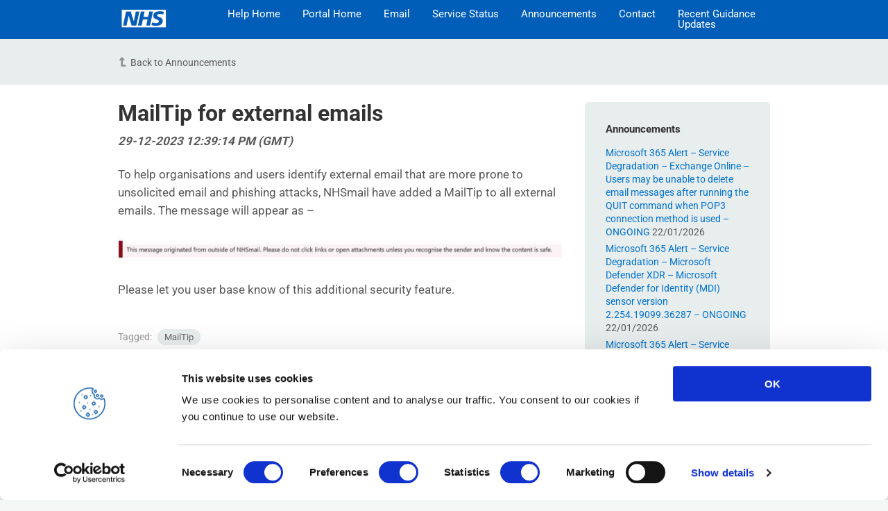

--- FILE ---
content_type: text/html; charset=UTF-8
request_url: https://support.nhs.net/2020/11/mailtip-for-external-emails/
body_size: 650994
content:
<!DOCTYPE html>
<html lang="en-GB">
	<head>
		<meta http-equiv="x-ua-compatible" content="ie=edge">
		<meta charset="UTF-8" />
		<meta name="viewport" content="width=device-width, initial-scale=1">
		<link rel="profile" href="http://gmpg.org/xfn/11" />
		<script type="text/javascript"
		id="Cookiebot"
		src="https://consent.cookiebot.com/uc.js"
		data-cbid="08a60d39-f289-4d02-8513-295b6c0fc80a"
						data-culture="EN"
				async	></script>
<title>MailTip for external emails &#8211; NHSmail Support</title>

	  <meta name='robots' content='max-image-preview:large' />
<link href='https://fonts.gstatic.com' crossorigin rel='preconnect' />
<link rel="alternate" type="application/rss+xml" title="NHSmail Support &raquo; Feed" href="https://support.nhs.net/feed/" />
<link rel="alternate" type="application/rss+xml" title="NHSmail Support &raquo; Comments Feed" href="https://support.nhs.net/comments/feed/" />
		<!-- This site uses the Google Analytics by MonsterInsights plugin v8.21.0 - Using Analytics tracking - https://www.monsterinsights.com/ -->
							<script src="//www.googletagmanager.com/gtag/js?id=G-75VPX9X64J"  data-cfasync="false" data-wpfc-render="false" type="text/javascript" async></script>
			<script data-cfasync="false" data-wpfc-render="false" type="text/javascript">
				var mi_version = '8.21.0';
				var mi_track_user = true;
				var mi_no_track_reason = '';
				
								var disableStrs = [
										'ga-disable-G-75VPX9X64J',
									];

				/* Function to detect opted out users */
				function __gtagTrackerIsOptedOut() {
					for (var index = 0; index < disableStrs.length; index++) {
						if (document.cookie.indexOf(disableStrs[index] + '=true') > -1) {
							return true;
						}
					}

					return false;
				}

				/* Disable tracking if the opt-out cookie exists. */
				if (__gtagTrackerIsOptedOut()) {
					for (var index = 0; index < disableStrs.length; index++) {
						window[disableStrs[index]] = true;
					}
				}

				/* Opt-out function */
				function __gtagTrackerOptout() {
					for (var index = 0; index < disableStrs.length; index++) {
						document.cookie = disableStrs[index] + '=true; expires=Thu, 31 Dec 2099 23:59:59 UTC; path=/';
						window[disableStrs[index]] = true;
					}
				}

				if ('undefined' === typeof gaOptout) {
					function gaOptout() {
						__gtagTrackerOptout();
					}
				}
								window.dataLayer = window.dataLayer || [];

				window.MonsterInsightsDualTracker = {
					helpers: {},
					trackers: {},
				};
				if (mi_track_user) {
					function __gtagDataLayer() {
						dataLayer.push(arguments);
					}

					function __gtagTracker(type, name, parameters) {
						if (!parameters) {
							parameters = {};
						}

						if (parameters.send_to) {
							__gtagDataLayer.apply(null, arguments);
							return;
						}

						if (type === 'event') {
														parameters.send_to = monsterinsights_frontend.v4_id;
							var hookName = name;
							if (typeof parameters['event_category'] !== 'undefined') {
								hookName = parameters['event_category'] + ':' + name;
							}

							if (typeof MonsterInsightsDualTracker.trackers[hookName] !== 'undefined') {
								MonsterInsightsDualTracker.trackers[hookName](parameters);
							} else {
								__gtagDataLayer('event', name, parameters);
							}
							
						} else {
							__gtagDataLayer.apply(null, arguments);
						}
					}

					__gtagTracker('js', new Date());
					__gtagTracker('set', {
						'developer_id.dZGIzZG': true,
											});
										__gtagTracker('config', 'G-75VPX9X64J', {"forceSSL":"true","link_attribution":"true"} );
															window.gtag = __gtagTracker;										(function () {
						/* https://developers.google.com/analytics/devguides/collection/analyticsjs/ */
						/* ga and __gaTracker compatibility shim. */
						var noopfn = function () {
							return null;
						};
						var newtracker = function () {
							return new Tracker();
						};
						var Tracker = function () {
							return null;
						};
						var p = Tracker.prototype;
						p.get = noopfn;
						p.set = noopfn;
						p.send = function () {
							var args = Array.prototype.slice.call(arguments);
							args.unshift('send');
							__gaTracker.apply(null, args);
						};
						var __gaTracker = function () {
							var len = arguments.length;
							if (len === 0) {
								return;
							}
							var f = arguments[len - 1];
							if (typeof f !== 'object' || f === null || typeof f.hitCallback !== 'function') {
								if ('send' === arguments[0]) {
									var hitConverted, hitObject = false, action;
									if ('event' === arguments[1]) {
										if ('undefined' !== typeof arguments[3]) {
											hitObject = {
												'eventAction': arguments[3],
												'eventCategory': arguments[2],
												'eventLabel': arguments[4],
												'value': arguments[5] ? arguments[5] : 1,
											}
										}
									}
									if ('pageview' === arguments[1]) {
										if ('undefined' !== typeof arguments[2]) {
											hitObject = {
												'eventAction': 'page_view',
												'page_path': arguments[2],
											}
										}
									}
									if (typeof arguments[2] === 'object') {
										hitObject = arguments[2];
									}
									if (typeof arguments[5] === 'object') {
										Object.assign(hitObject, arguments[5]);
									}
									if ('undefined' !== typeof arguments[1].hitType) {
										hitObject = arguments[1];
										if ('pageview' === hitObject.hitType) {
											hitObject.eventAction = 'page_view';
										}
									}
									if (hitObject) {
										action = 'timing' === arguments[1].hitType ? 'timing_complete' : hitObject.eventAction;
										hitConverted = mapArgs(hitObject);
										__gtagTracker('event', action, hitConverted);
									}
								}
								return;
							}

							function mapArgs(args) {
								var arg, hit = {};
								var gaMap = {
									'eventCategory': 'event_category',
									'eventAction': 'event_action',
									'eventLabel': 'event_label',
									'eventValue': 'event_value',
									'nonInteraction': 'non_interaction',
									'timingCategory': 'event_category',
									'timingVar': 'name',
									'timingValue': 'value',
									'timingLabel': 'event_label',
									'page': 'page_path',
									'location': 'page_location',
									'title': 'page_title',
									'referrer' : 'page_referrer',
								};
								for (arg in args) {
																		if (!(!args.hasOwnProperty(arg) || !gaMap.hasOwnProperty(arg))) {
										hit[gaMap[arg]] = args[arg];
									} else {
										hit[arg] = args[arg];
									}
								}
								return hit;
							}

							try {
								f.hitCallback();
							} catch (ex) {
							}
						};
						__gaTracker.create = newtracker;
						__gaTracker.getByName = newtracker;
						__gaTracker.getAll = function () {
							return [];
						};
						__gaTracker.remove = noopfn;
						__gaTracker.loaded = true;
						window['__gaTracker'] = __gaTracker;
					})();
									} else {
										console.log("");
					(function () {
						function __gtagTracker() {
							return null;
						}

						window['__gtagTracker'] = __gtagTracker;
						window['gtag'] = __gtagTracker;
					})();
									}
			</script>
				<!-- / Google Analytics by MonsterInsights -->
		<script type="text/javascript">
/* <![CDATA[ */
window._wpemojiSettings = {"baseUrl":"https:\/\/s.w.org\/images\/core\/emoji\/14.0.0\/72x72\/","ext":".png","svgUrl":"https:\/\/s.w.org\/images\/core\/emoji\/14.0.0\/svg\/","svgExt":".svg","source":{"concatemoji":"https:\/\/support.nhs.net\/wp-includes\/js\/wp-emoji-release.min.js?ver=6.4.2"}};
/*! This file is auto-generated */
!function(i,n){var o,s,e;function c(e){try{var t={supportTests:e,timestamp:(new Date).valueOf()};sessionStorage.setItem(o,JSON.stringify(t))}catch(e){}}function p(e,t,n){e.clearRect(0,0,e.canvas.width,e.canvas.height),e.fillText(t,0,0);var t=new Uint32Array(e.getImageData(0,0,e.canvas.width,e.canvas.height).data),r=(e.clearRect(0,0,e.canvas.width,e.canvas.height),e.fillText(n,0,0),new Uint32Array(e.getImageData(0,0,e.canvas.width,e.canvas.height).data));return t.every(function(e,t){return e===r[t]})}function u(e,t,n){switch(t){case"flag":return n(e,"\ud83c\udff3\ufe0f\u200d\u26a7\ufe0f","\ud83c\udff3\ufe0f\u200b\u26a7\ufe0f")?!1:!n(e,"\ud83c\uddfa\ud83c\uddf3","\ud83c\uddfa\u200b\ud83c\uddf3")&&!n(e,"\ud83c\udff4\udb40\udc67\udb40\udc62\udb40\udc65\udb40\udc6e\udb40\udc67\udb40\udc7f","\ud83c\udff4\u200b\udb40\udc67\u200b\udb40\udc62\u200b\udb40\udc65\u200b\udb40\udc6e\u200b\udb40\udc67\u200b\udb40\udc7f");case"emoji":return!n(e,"\ud83e\udef1\ud83c\udffb\u200d\ud83e\udef2\ud83c\udfff","\ud83e\udef1\ud83c\udffb\u200b\ud83e\udef2\ud83c\udfff")}return!1}function f(e,t,n){var r="undefined"!=typeof WorkerGlobalScope&&self instanceof WorkerGlobalScope?new OffscreenCanvas(300,150):i.createElement("canvas"),a=r.getContext("2d",{willReadFrequently:!0}),o=(a.textBaseline="top",a.font="600 32px Arial",{});return e.forEach(function(e){o[e]=t(a,e,n)}),o}function t(e){var t=i.createElement("script");t.src=e,t.defer=!0,i.head.appendChild(t)}"undefined"!=typeof Promise&&(o="wpEmojiSettingsSupports",s=["flag","emoji"],n.supports={everything:!0,everythingExceptFlag:!0},e=new Promise(function(e){i.addEventListener("DOMContentLoaded",e,{once:!0})}),new Promise(function(t){var n=function(){try{var e=JSON.parse(sessionStorage.getItem(o));if("object"==typeof e&&"number"==typeof e.timestamp&&(new Date).valueOf()<e.timestamp+604800&&"object"==typeof e.supportTests)return e.supportTests}catch(e){}return null}();if(!n){if("undefined"!=typeof Worker&&"undefined"!=typeof OffscreenCanvas&&"undefined"!=typeof URL&&URL.createObjectURL&&"undefined"!=typeof Blob)try{var e="postMessage("+f.toString()+"("+[JSON.stringify(s),u.toString(),p.toString()].join(",")+"));",r=new Blob([e],{type:"text/javascript"}),a=new Worker(URL.createObjectURL(r),{name:"wpTestEmojiSupports"});return void(a.onmessage=function(e){c(n=e.data),a.terminate(),t(n)})}catch(e){}c(n=f(s,u,p))}t(n)}).then(function(e){for(var t in e)n.supports[t]=e[t],n.supports.everything=n.supports.everything&&n.supports[t],"flag"!==t&&(n.supports.everythingExceptFlag=n.supports.everythingExceptFlag&&n.supports[t]);n.supports.everythingExceptFlag=n.supports.everythingExceptFlag&&!n.supports.flag,n.DOMReady=!1,n.readyCallback=function(){n.DOMReady=!0}}).then(function(){return e}).then(function(){var e;n.supports.everything||(n.readyCallback(),(e=n.source||{}).concatemoji?t(e.concatemoji):e.wpemoji&&e.twemoji&&(t(e.twemoji),t(e.wpemoji)))}))}((window,document),window._wpemojiSettings);
/* ]]> */
</script>
<style id='wp-emoji-styles-inline-css' type='text/css'>

	img.wp-smiley, img.emoji {
		display: inline !important;
		border: none !important;
		box-shadow: none !important;
		height: 1em !important;
		width: 1em !important;
		margin: 0 0.07em !important;
		vertical-align: -0.1em !important;
		background: none !important;
		padding: 0 !important;
	}
</style>
<link rel='stylesheet' id='wp-block-library-css' href='https://support.nhs.net/wp-includes/css/dist/block-library/style.min.css?ver=6.4.2' type='text/css' media='all' />
<style id='wp-block-library-theme-inline-css' type='text/css'>
.wp-block-audio figcaption{color:#555;font-size:13px;text-align:center}.is-dark-theme .wp-block-audio figcaption{color:hsla(0,0%,100%,.65)}.wp-block-audio{margin:0 0 1em}.wp-block-code{border:1px solid #ccc;border-radius:4px;font-family:Menlo,Consolas,monaco,monospace;padding:.8em 1em}.wp-block-embed figcaption{color:#555;font-size:13px;text-align:center}.is-dark-theme .wp-block-embed figcaption{color:hsla(0,0%,100%,.65)}.wp-block-embed{margin:0 0 1em}.blocks-gallery-caption{color:#555;font-size:13px;text-align:center}.is-dark-theme .blocks-gallery-caption{color:hsla(0,0%,100%,.65)}.wp-block-image figcaption{color:#555;font-size:13px;text-align:center}.is-dark-theme .wp-block-image figcaption{color:hsla(0,0%,100%,.65)}.wp-block-image{margin:0 0 1em}.wp-block-pullquote{border-bottom:4px solid;border-top:4px solid;color:currentColor;margin-bottom:1.75em}.wp-block-pullquote cite,.wp-block-pullquote footer,.wp-block-pullquote__citation{color:currentColor;font-size:.8125em;font-style:normal;text-transform:uppercase}.wp-block-quote{border-left:.25em solid;margin:0 0 1.75em;padding-left:1em}.wp-block-quote cite,.wp-block-quote footer{color:currentColor;font-size:.8125em;font-style:normal;position:relative}.wp-block-quote.has-text-align-right{border-left:none;border-right:.25em solid;padding-left:0;padding-right:1em}.wp-block-quote.has-text-align-center{border:none;padding-left:0}.wp-block-quote.is-large,.wp-block-quote.is-style-large,.wp-block-quote.is-style-plain{border:none}.wp-block-search .wp-block-search__label{font-weight:700}.wp-block-search__button{border:1px solid #ccc;padding:.375em .625em}:where(.wp-block-group.has-background){padding:1.25em 2.375em}.wp-block-separator.has-css-opacity{opacity:.4}.wp-block-separator{border:none;border-bottom:2px solid;margin-left:auto;margin-right:auto}.wp-block-separator.has-alpha-channel-opacity{opacity:1}.wp-block-separator:not(.is-style-wide):not(.is-style-dots){width:100px}.wp-block-separator.has-background:not(.is-style-dots){border-bottom:none;height:1px}.wp-block-separator.has-background:not(.is-style-wide):not(.is-style-dots){height:2px}.wp-block-table{margin:0 0 1em}.wp-block-table td,.wp-block-table th{word-break:normal}.wp-block-table figcaption{color:#555;font-size:13px;text-align:center}.is-dark-theme .wp-block-table figcaption{color:hsla(0,0%,100%,.65)}.wp-block-video figcaption{color:#555;font-size:13px;text-align:center}.is-dark-theme .wp-block-video figcaption{color:hsla(0,0%,100%,.65)}.wp-block-video{margin:0 0 1em}.wp-block-template-part.has-background{margin-bottom:0;margin-top:0;padding:1.25em 2.375em}
</style>
<link rel='stylesheet' id='wp-components-css' href='https://support.nhs.net/wp-includes/css/dist/components/style.min.css?ver=6.4.2' type='text/css' media='all' />
<link rel='stylesheet' id='wp-block-editor-css' href='https://support.nhs.net/wp-includes/css/dist/block-editor/style.min.css?ver=6.4.2' type='text/css' media='all' />
<link rel='stylesheet' id='wp-reusable-blocks-css' href='https://support.nhs.net/wp-includes/css/dist/reusable-blocks/style.min.css?ver=6.4.2' type='text/css' media='all' />
<link rel='stylesheet' id='wp-patterns-css' href='https://support.nhs.net/wp-includes/css/dist/patterns/style.min.css?ver=6.4.2' type='text/css' media='all' />
<link rel='stylesheet' id='wp-editor-css' href='https://support.nhs.net/wp-includes/css/dist/editor/style.min.css?ver=6.4.2' type='text/css' media='all' />
<link rel='stylesheet' id='ht-blocks-modules-styles-css' href='https://support.nhs.net/wp-content/plugins/heroic-blocks/dist/css/ht-blocks-modules-styles.css?ver=1555069820' type='text/css' media='all' />
<style id='classic-theme-styles-inline-css' type='text/css'>
/*! This file is auto-generated */
.wp-block-button__link{color:#fff;background-color:#32373c;border-radius:9999px;box-shadow:none;text-decoration:none;padding:calc(.667em + 2px) calc(1.333em + 2px);font-size:1.125em}.wp-block-file__button{background:#32373c;color:#fff;text-decoration:none}
</style>
<style id='global-styles-inline-css' type='text/css'>
body{--wp--preset--color--black: #000000;--wp--preset--color--cyan-bluish-gray: #abb8c3;--wp--preset--color--white: #ffffff;--wp--preset--color--pale-pink: #f78da7;--wp--preset--color--vivid-red: #cf2e2e;--wp--preset--color--luminous-vivid-orange: #ff6900;--wp--preset--color--luminous-vivid-amber: #fcb900;--wp--preset--color--light-green-cyan: #7bdcb5;--wp--preset--color--vivid-green-cyan: #00d084;--wp--preset--color--pale-cyan-blue: #8ed1fc;--wp--preset--color--vivid-cyan-blue: #0693e3;--wp--preset--color--vivid-purple: #9b51e0;--wp--preset--gradient--vivid-cyan-blue-to-vivid-purple: linear-gradient(135deg,rgba(6,147,227,1) 0%,rgb(155,81,224) 100%);--wp--preset--gradient--light-green-cyan-to-vivid-green-cyan: linear-gradient(135deg,rgb(122,220,180) 0%,rgb(0,208,130) 100%);--wp--preset--gradient--luminous-vivid-amber-to-luminous-vivid-orange: linear-gradient(135deg,rgba(252,185,0,1) 0%,rgba(255,105,0,1) 100%);--wp--preset--gradient--luminous-vivid-orange-to-vivid-red: linear-gradient(135deg,rgba(255,105,0,1) 0%,rgb(207,46,46) 100%);--wp--preset--gradient--very-light-gray-to-cyan-bluish-gray: linear-gradient(135deg,rgb(238,238,238) 0%,rgb(169,184,195) 100%);--wp--preset--gradient--cool-to-warm-spectrum: linear-gradient(135deg,rgb(74,234,220) 0%,rgb(151,120,209) 20%,rgb(207,42,186) 40%,rgb(238,44,130) 60%,rgb(251,105,98) 80%,rgb(254,248,76) 100%);--wp--preset--gradient--blush-light-purple: linear-gradient(135deg,rgb(255,206,236) 0%,rgb(152,150,240) 100%);--wp--preset--gradient--blush-bordeaux: linear-gradient(135deg,rgb(254,205,165) 0%,rgb(254,45,45) 50%,rgb(107,0,62) 100%);--wp--preset--gradient--luminous-dusk: linear-gradient(135deg,rgb(255,203,112) 0%,rgb(199,81,192) 50%,rgb(65,88,208) 100%);--wp--preset--gradient--pale-ocean: linear-gradient(135deg,rgb(255,245,203) 0%,rgb(182,227,212) 50%,rgb(51,167,181) 100%);--wp--preset--gradient--electric-grass: linear-gradient(135deg,rgb(202,248,128) 0%,rgb(113,206,126) 100%);--wp--preset--gradient--midnight: linear-gradient(135deg,rgb(2,3,129) 0%,rgb(40,116,252) 100%);--wp--preset--font-size--small: 13px;--wp--preset--font-size--medium: 20px;--wp--preset--font-size--large: 36px;--wp--preset--font-size--x-large: 42px;--wp--preset--spacing--20: 0.44rem;--wp--preset--spacing--30: 0.67rem;--wp--preset--spacing--40: 1rem;--wp--preset--spacing--50: 1.5rem;--wp--preset--spacing--60: 2.25rem;--wp--preset--spacing--70: 3.38rem;--wp--preset--spacing--80: 5.06rem;--wp--preset--shadow--natural: 6px 6px 9px rgba(0, 0, 0, 0.2);--wp--preset--shadow--deep: 12px 12px 50px rgba(0, 0, 0, 0.4);--wp--preset--shadow--sharp: 6px 6px 0px rgba(0, 0, 0, 0.2);--wp--preset--shadow--outlined: 6px 6px 0px -3px rgba(255, 255, 255, 1), 6px 6px rgba(0, 0, 0, 1);--wp--preset--shadow--crisp: 6px 6px 0px rgba(0, 0, 0, 1);}:where(.is-layout-flex){gap: 0.5em;}:where(.is-layout-grid){gap: 0.5em;}body .is-layout-flow > .alignleft{float: left;margin-inline-start: 0;margin-inline-end: 2em;}body .is-layout-flow > .alignright{float: right;margin-inline-start: 2em;margin-inline-end: 0;}body .is-layout-flow > .aligncenter{margin-left: auto !important;margin-right: auto !important;}body .is-layout-constrained > .alignleft{float: left;margin-inline-start: 0;margin-inline-end: 2em;}body .is-layout-constrained > .alignright{float: right;margin-inline-start: 2em;margin-inline-end: 0;}body .is-layout-constrained > .aligncenter{margin-left: auto !important;margin-right: auto !important;}body .is-layout-constrained > :where(:not(.alignleft):not(.alignright):not(.alignfull)){max-width: var(--wp--style--global--content-size);margin-left: auto !important;margin-right: auto !important;}body .is-layout-constrained > .alignwide{max-width: var(--wp--style--global--wide-size);}body .is-layout-flex{display: flex;}body .is-layout-flex{flex-wrap: wrap;align-items: center;}body .is-layout-flex > *{margin: 0;}body .is-layout-grid{display: grid;}body .is-layout-grid > *{margin: 0;}:where(.wp-block-columns.is-layout-flex){gap: 2em;}:where(.wp-block-columns.is-layout-grid){gap: 2em;}:where(.wp-block-post-template.is-layout-flex){gap: 1.25em;}:where(.wp-block-post-template.is-layout-grid){gap: 1.25em;}.has-black-color{color: var(--wp--preset--color--black) !important;}.has-cyan-bluish-gray-color{color: var(--wp--preset--color--cyan-bluish-gray) !important;}.has-white-color{color: var(--wp--preset--color--white) !important;}.has-pale-pink-color{color: var(--wp--preset--color--pale-pink) !important;}.has-vivid-red-color{color: var(--wp--preset--color--vivid-red) !important;}.has-luminous-vivid-orange-color{color: var(--wp--preset--color--luminous-vivid-orange) !important;}.has-luminous-vivid-amber-color{color: var(--wp--preset--color--luminous-vivid-amber) !important;}.has-light-green-cyan-color{color: var(--wp--preset--color--light-green-cyan) !important;}.has-vivid-green-cyan-color{color: var(--wp--preset--color--vivid-green-cyan) !important;}.has-pale-cyan-blue-color{color: var(--wp--preset--color--pale-cyan-blue) !important;}.has-vivid-cyan-blue-color{color: var(--wp--preset--color--vivid-cyan-blue) !important;}.has-vivid-purple-color{color: var(--wp--preset--color--vivid-purple) !important;}.has-black-background-color{background-color: var(--wp--preset--color--black) !important;}.has-cyan-bluish-gray-background-color{background-color: var(--wp--preset--color--cyan-bluish-gray) !important;}.has-white-background-color{background-color: var(--wp--preset--color--white) !important;}.has-pale-pink-background-color{background-color: var(--wp--preset--color--pale-pink) !important;}.has-vivid-red-background-color{background-color: var(--wp--preset--color--vivid-red) !important;}.has-luminous-vivid-orange-background-color{background-color: var(--wp--preset--color--luminous-vivid-orange) !important;}.has-luminous-vivid-amber-background-color{background-color: var(--wp--preset--color--luminous-vivid-amber) !important;}.has-light-green-cyan-background-color{background-color: var(--wp--preset--color--light-green-cyan) !important;}.has-vivid-green-cyan-background-color{background-color: var(--wp--preset--color--vivid-green-cyan) !important;}.has-pale-cyan-blue-background-color{background-color: var(--wp--preset--color--pale-cyan-blue) !important;}.has-vivid-cyan-blue-background-color{background-color: var(--wp--preset--color--vivid-cyan-blue) !important;}.has-vivid-purple-background-color{background-color: var(--wp--preset--color--vivid-purple) !important;}.has-black-border-color{border-color: var(--wp--preset--color--black) !important;}.has-cyan-bluish-gray-border-color{border-color: var(--wp--preset--color--cyan-bluish-gray) !important;}.has-white-border-color{border-color: var(--wp--preset--color--white) !important;}.has-pale-pink-border-color{border-color: var(--wp--preset--color--pale-pink) !important;}.has-vivid-red-border-color{border-color: var(--wp--preset--color--vivid-red) !important;}.has-luminous-vivid-orange-border-color{border-color: var(--wp--preset--color--luminous-vivid-orange) !important;}.has-luminous-vivid-amber-border-color{border-color: var(--wp--preset--color--luminous-vivid-amber) !important;}.has-light-green-cyan-border-color{border-color: var(--wp--preset--color--light-green-cyan) !important;}.has-vivid-green-cyan-border-color{border-color: var(--wp--preset--color--vivid-green-cyan) !important;}.has-pale-cyan-blue-border-color{border-color: var(--wp--preset--color--pale-cyan-blue) !important;}.has-vivid-cyan-blue-border-color{border-color: var(--wp--preset--color--vivid-cyan-blue) !important;}.has-vivid-purple-border-color{border-color: var(--wp--preset--color--vivid-purple) !important;}.has-vivid-cyan-blue-to-vivid-purple-gradient-background{background: var(--wp--preset--gradient--vivid-cyan-blue-to-vivid-purple) !important;}.has-light-green-cyan-to-vivid-green-cyan-gradient-background{background: var(--wp--preset--gradient--light-green-cyan-to-vivid-green-cyan) !important;}.has-luminous-vivid-amber-to-luminous-vivid-orange-gradient-background{background: var(--wp--preset--gradient--luminous-vivid-amber-to-luminous-vivid-orange) !important;}.has-luminous-vivid-orange-to-vivid-red-gradient-background{background: var(--wp--preset--gradient--luminous-vivid-orange-to-vivid-red) !important;}.has-very-light-gray-to-cyan-bluish-gray-gradient-background{background: var(--wp--preset--gradient--very-light-gray-to-cyan-bluish-gray) !important;}.has-cool-to-warm-spectrum-gradient-background{background: var(--wp--preset--gradient--cool-to-warm-spectrum) !important;}.has-blush-light-purple-gradient-background{background: var(--wp--preset--gradient--blush-light-purple) !important;}.has-blush-bordeaux-gradient-background{background: var(--wp--preset--gradient--blush-bordeaux) !important;}.has-luminous-dusk-gradient-background{background: var(--wp--preset--gradient--luminous-dusk) !important;}.has-pale-ocean-gradient-background{background: var(--wp--preset--gradient--pale-ocean) !important;}.has-electric-grass-gradient-background{background: var(--wp--preset--gradient--electric-grass) !important;}.has-midnight-gradient-background{background: var(--wp--preset--gradient--midnight) !important;}.has-small-font-size{font-size: var(--wp--preset--font-size--small) !important;}.has-medium-font-size{font-size: var(--wp--preset--font-size--medium) !important;}.has-large-font-size{font-size: var(--wp--preset--font-size--large) !important;}.has-x-large-font-size{font-size: var(--wp--preset--font-size--x-large) !important;}
.wp-block-navigation a:where(:not(.wp-element-button)){color: inherit;}
:where(.wp-block-post-template.is-layout-flex){gap: 1.25em;}:where(.wp-block-post-template.is-layout-grid){gap: 1.25em;}
:where(.wp-block-columns.is-layout-flex){gap: 2em;}:where(.wp-block-columns.is-layout-grid){gap: 2em;}
.wp-block-pullquote{font-size: 1.5em;line-height: 1.6;}
</style>
<link rel='stylesheet' id='wpcp-swiper-css' href='https://support.nhs.net/wp-content/plugins/wp-carousel-pro/src/Frontend/css/swiper-bundle.min.css?ver=3.9.1' type='text/css' media='all' />
<link rel='stylesheet' id='wpcp-bx-slider-css-css' href='https://support.nhs.net/wp-content/plugins/wp-carousel-pro/src/Frontend/css/jquery-bxslider.min.css?ver=3.9.1' type='text/css' media='all' />
<link rel='stylesheet' id='wp-carousel-pro-fontawesome-css' href='https://support.nhs.net/wp-content/plugins/wp-carousel-pro/src/Frontend/css/font-awesome.min.css?ver=3.9.1' type='text/css' media='all' />
<link rel='stylesheet' id='wpcp-fancybox-popup-css' href='https://support.nhs.net/wp-content/plugins/wp-carousel-pro/src/Frontend/css/jquery.fancybox.min.css?ver=3.9.1' type='text/css' media='all' />
<link rel='stylesheet' id='wpcp-animate-css' href='https://support.nhs.net/wp-content/plugins/wp-carousel-pro/src/Frontend/css/animate.min.css?ver=3.9.1' type='text/css' media='all' />
<link rel='stylesheet' id='wp-carousel-pro-css' href='https://support.nhs.net/wp-content/plugins/wp-carousel-pro/src/Frontend/css/wp-carousel-pro-public.min.css?ver=3.9.1' type='text/css' media='all' />
<style id='wp-carousel-pro-inline-css' type='text/css'>
.wpcp-wrapper-50225 .wpcp-carousel-section.nav-vertical-center-inner-hover .wpcp-swiper-dots ~ .wpcp-next-button,.wpcp-wrapper-50225 .wpcp-carousel-section.nav-vertical-center-inner-hover .wpcp-swiper-dots ~ .wpcp-prev-button,.wpcp-wrapper-50225 .wpcp-carousel-section.nav-vertical-center-inner .wpcp-swiper-dots ~ .wpcp-next-button,.wpcp-wrapper-50225 .wpcp-carousel-section.nav-vertical-center-inner .wpcp-swiper-dots ~ .wpcp-prev-button,.wpcp-wrapper-50225 .wpcp-carousel-section.nav-vertical-center .wpcp-swiper-dots ~ .wpcp-next-button,.wpcp-wrapper-50225 .wpcp-carousel-section.nav-vertical-center .wpcp-swiper-dots ~ .wpcp-prev-button {margin-top: -40px;}#wpcpro-wrapper-50225 #sp-wp-carousel-pro-id-50225.sp-wpcp-50225 .wpcp-all-captions .wpcp-image-caption a,#wpcpro-wrapper-50225 #sp-wp-carousel-pro-id-50225.sp-wpcp-50225 .wpcp-all-captions .wpcp-image-caption {color: #333;font-size: 15px;line-height: 23px;letter-spacing: 0px;text-transform: capitalize;text-align: center;font-family: Open Sans;font-weight: 600;font-style: normal;}#wpcpro-wrapper-50225 #sp-wp-carousel-pro-id-50225.sp-wpcp-50225 .wpcp-all-captions .wpcp-image-description {color: #333;font-size: 14px;line-height: 21px;letter-spacing: 0px;text-transform: none;text-align: center;font-family: Open Sans;font-weight: 400;font-style: normal;}.sp-wp-carousel-pro-id-50225 .fancybox-bg{background: #0b0b0b;opacity: 0.8;}.sp-wp-carousel-pro-id-50225.wpcp-fancybox-wrapper .fancybox-caption .wpcp_image_details,.sp-wp-carousel-pro-id-50225 .fancybox-caption .wpcp_image_details .wpcp_img_caption{color: #ffffff;}.sp-wp-carousel-pro-id-50225 .fancybox-caption .wpcp_image_details .wpcp_desc{color: #ffffff;}#wpcpro-wrapper-50225 .wpcpro-post-load-more button,#wpcpro-wrapper-50225 .wpcpro-post-pagination .page-numbers, #wpcpro-wrapper-50225 .wpcpro-load-more button{ color: #5e5e5e; border-color: #dddddd; background: #ffffff;}#wpcpro-wrapper-50225 .wpcpro-load-more button:hover,#wpcpro-wrapper-50225 .wpcpro-post-load-more button:hover{ color: #ffffff; border-color: #178087; background: #178087;}#wpcpro-wrapper-50225 .wpcpro-load-more,#wpcpro-wrapper-50225 .wpcpro-infinite-scroll-loader,#wpcpro-wrapper-50225 .wpcpro-post-load-more, #wpcpro-wrapper-50225 .wpcpro-post-pagination { text-align: center;}#wpcpro-wrapper-50225 .wpcpro-post-pagination .page-numbers:hover,#wpcpro-wrapper-50225 .wpcpro-post-pagination .page-numbers.current,#wpcpro-wrapper-50225 .wpcpro-post-pagination .page-numbers.current{ color: #ffffff; border-color: #178087; background: #178087;}#wpcpro-wrapper-50225 #sp-wp-carousel-pro-id-50225.wpcp-carousel-section.sp-wpcp-50225 .wpcpro-row [class*="wpcpro-col-"] {padding-right: 10px;padding-left: 10px;padding-bottom: 20px;}#wpcpro-wrapper-50225:not(.wpcp-justified) #sp-wp-carousel-pro-id-50225.wpcp-carousel-section.sp-wpcp-50225 .wpcpro-row {margin-right: -10px;margin-left: -10px;}#wpcpro-wrapper-50225 #sp-wp-carousel-pro-id-50225.wpcp-carousel-section.sp-wpcp-50225 .wpcpro-gallery-thumbs .swiper-slide{margin-top: 20px;}#wpcpro-wrapper-50225 #sp-wp-carousel-pro-id-50225.wpcp-carousel-section.sp-wpcp-50225 .wpcpro-gallery-thumbs img{height: 140px;object-fit: cover;}#wpcpro-wrapper-50225 #sp-wp-carousel-pro-id-50225.wpcp-carousel-section.sp-wpcp-50225.wpcp-advance-effect .swiper-slide .single-item-fade:not(:last-child) {margin-right: 20px;}#wpcpro-wrapper-50225 .wpcp-kenburn .wpcpro-gallery-slider .swiper-slide .wpcp-single-item img,#wpcpro-wrapper-50225 .wpcp-kenburn .swiper-slide .swiper-slide-kenburn {transition: transform 3000ms linear;}#wpcpro-wrapper-50225 #sp-wp-carousel-pro-id-50225.wpcp-carousel-section.sp-wpcp-50225 .wpcp-prev-button,#wpcpro-wrapper-50225 #sp-wp-carousel-pro-id-50225.wpcp-carousel-section.sp-wpcp-50225 .wpcp-next-button {color: #aaa;background-color: transparent;border: 1px solid;border-color: #aaa;border-radius: 0%;font-size: 20px;height: 30px;width: 30px;}#wpcpro-wrapper-50225 #sp-wp-carousel-pro-id-50225.wpcp-carousel-section.sp-wpcp-50225 .wpcp-prev-button:hover,#wpcpro-wrapper-50225 #sp-wp-carousel-pro-id-50225.wpcp-carousel-section.sp-wpcp-50225 .wpcp-next-button:hover {color: #fff;background-color: #178087;border-color: #178087;font-size: 20px;}#wpcpro-wrapper-50225 #sp-wp-carousel-pro-id-50225.wpcp-carousel-section.sp-wpcp-50225 .wpcp-swiper-dots {margin: 22px 0px 0px 0px;bottom: unset;}#wpcpro-wrapper-50225 #sp-wp-carousel-pro-id-50225.wpcp-carousel-section.sp-wpcp-50225 .wpcp-swiper-dots .swiper-pagination-bullet {background-color: #cccccc;opacity: 1;}#wpcpro-wrapper-50225 #sp-wp-carousel-pro-id-50225.wpcp-carousel-section.sp-wpcp-50225 .wpcp-swiper-dots .swiper-pagination-bullet.swiper-pagination-bullet-active {background-color: #178087;}#wpcpro-wrapper-50225 #sp-wp-carousel-pro-id-50225.wpcp-carousel-section.sp-wpcp-50225 .wpcp-single-item {border: 1px solid #dddddd;padding: 0px 0px 0px 0px;border-radius: 0px;}.wpcp-carousel-wrapper.wpcp-wrapper-50225{position: relative;}#wpcp-preloader-50225{background: #fff;position: absolute;left: 0;top: 0;height: 100%;width: 100%;text-align: center;display: flex;align-items: center;justify-content: center;z-index: 999;}@media screen and (max-width: 479px) {#wpcpro-wrapper-50225 #sp-wp-carousel-pro-id-50225.wpcp-carousel-section.sp-wpcp-50225.nav-top-left,#wpcpro-wrapper-50225 #sp-wp-carousel-pro-id-50225.wpcp-carousel-section.sp-wpcp-50225.nav-top-center,#wpcpro-wrapper-50225 #sp-wp-carousel-pro-id-50225.wpcp-carousel-section.sp-wpcp-50225 .wpcp-next-button.swiper-button-next {visibility: hidden;}#wpcpro-wrapper-50225 #sp-wp-carousel-pro-id-50225.wpcp-carousel-section.sp-wpcp-50225.nav-bottom-left,#wpcpro-wrapper-50225 #sp-wp-carousel-pro-id-50225.wpcp-carousel-section.sp-wpcp-50225.nav-bottom-center,#wpcpro-wrapper-50225 #sp-wp-carousel-pro-id-50225.wpcp-carousel-section.sp-wpcp-50225 .wpcp-prev-button.swiper-button-prev{visibility: hidden;}}@media screen and (min-width: 981px) {#wpcpro-wrapper-50225:not(.wpcp-justified) #sp-wp-carousel-pro-id-50225.wpcp-carousel-section.sp-wpcp-50225:not(.wpcp-content-carousel) > div:not(.wpcpro-gallery-thumbs) .wpcp-single-item img { max-height:600px; }}@media screen and (min-width: 737px) and (max-width: 980px) {#wpcpro-wrapper-50225:not(.wpcp-justified) #sp-wp-carousel-pro-id-50225.wpcp-carousel-section.sp-wpcp-50225:not(.wpcp-content-carousel) > div:not(.wpcpro-gallery-thumbs) .wpcp-single-item img { max-height:500px; }}@media screen and (min-width: 481px) and (max-width: 736px) {#wpcpro-wrapper-50225:not(.wpcp-justified) #sp-wp-carousel-pro-id-50225.wpcp-carousel-section.sp-wpcp-50225:not(.wpcp-content-carousel)> div:not(.wpcpro-gallery-thumbs) .wpcp-single-item img { max-height:300px; }}@media screen and (max-width: 480px) {#wpcpro-wrapper-50225:not(.wpcp-justified) #sp-wp-carousel-pro-id-50225.wpcp-carousel-section.sp-wpcp-50225:not(.wpcp-content-carousel) > div:not(.wpcpro-gallery-thumbs).wpcp-single-item img { max-height:100px; }}#wpcpro-wrapper-50225 #sp-wp-carousel-pro-id-50225.sp-wpcp-50225 .wpcp-slide-image img,#wpcpro-wrapper-50225 #sp-wp-carousel-pro-id-50225.sp-wpcp-50225 .wpcp-single-item.wpcp-mix-content img,#wpcpro-wrapper-50225 #sp-wp-carousel-pro-id-50225.sp-wpcp-50225 .wpcp-slide-image .wpcp_icon_overlay,#wpcpro-wrapper-50225 #sp-wp-carousel-pro-id-50225.sp-wpcp-50225 .wpcp-product-carousel .wpcp-slide-image a {border-radius: 0px;overflow: hidden;}#wpcpro-wrapper-50225 #sp-wp-carousel-pro-id-50225.sp-wpcp-50225:not(.wpcp-product-carousel):not(.wpcp-content-carousel) .wpcp-single-item {background: #f9f9f9;} .sp-wp-carousel-pro-id-50225.wpcp-fancybox-wrapper .fancybox-navigation .fancybox-button .wpcp-fancybox-nav-arrow i {color: #ccc;}.sp-wp-carousel-pro-id-50225.wpcp-fancybox-wrapper .fancybox-navigation .fancybox-button .wpcp-fancybox-nav-arrow i:hover {color: #fff;}.sp-wp-carousel-pro-id-50225.wpcp-fancybox-wrapper .fancybox-navigation .fancybox-button {background: #1e1e1e;}.sp-wp-carousel-pro-id-50225.wpcp-fancybox-wrapper .fancybox-navigation .fancybox-button:hover {background: #1e1e1e;}.sp-wp-carousel-pro-id-50225.wpcp-fancybox-wrapper .fancybox-caption .wpcp_image_details{color: #ffffff;}#wpcpro-wrapper-50225 #sp-wp-carousel-pro-id-50225.wpcp-carousel-section .wpcp-mix-content .wpcp_icon_overlay i,#wpcpro-wrapper-50225 #sp-wp-carousel-pro-id-50225.wpcp-carousel-section.wpcp-image-carousel .wpcp-slide-image .wpcp_icon_overlay i {font-size: 16px;color: #fff;background: rgba(0, 0, 0, 0.5);padding : 10px;border-radius: 50%;}#wpcpro-wrapper-50225 #sp-wp-carousel-pro-id-50225.wpcp-carousel-section .wpcp-mix-content .wpcp_icon_overlay,#wpcpro-wrapper-50225 #sp-wp-carousel-pro-id-50225.wpcp-carousel-section.wpcp-image-carousel .wpcp-slide-image .wpcp_icon_overlay {background-color: rgba(0,0,0,0.5);}#wpcpro-wrapper-50225 #sp-wp-carousel-pro-id-50225.wpcp-carousel-section .wpcp-mix-content .wpcp_icon_overlay i:hover,#wpcpro-wrapper-50225 #sp-wp-carousel-pro-id-50225.wpcp-carousel-section.wpcp-image-carousel .wpcp-slide-image .wpcp_icon_overlay i:hover {color: #fff;background: rgba(0, 0, 0, 0.8);}.wpcp-wrapper-42713 .wpcp-carousel-section.nav-vertical-center-inner-hover .wpcp-swiper-dots ~ .wpcp-next-button,.wpcp-wrapper-42713 .wpcp-carousel-section.nav-vertical-center-inner-hover .wpcp-swiper-dots ~ .wpcp-prev-button,.wpcp-wrapper-42713 .wpcp-carousel-section.nav-vertical-center-inner .wpcp-swiper-dots ~ .wpcp-next-button,.wpcp-wrapper-42713 .wpcp-carousel-section.nav-vertical-center-inner .wpcp-swiper-dots ~ .wpcp-prev-button,.wpcp-wrapper-42713 .wpcp-carousel-section.nav-vertical-center .wpcp-swiper-dots ~ .wpcp-next-button,.wpcp-wrapper-42713 .wpcp-carousel-section.nav-vertical-center .wpcp-swiper-dots ~ .wpcp-prev-button {margin-top: -40px;}#wpcpro-wrapper-42713 #sp-wp-carousel-pro-id-42713.sp-wpcp-42713 .wpcp-all-captions .wpcp-image-caption a,#wpcpro-wrapper-42713 #sp-wp-carousel-pro-id-42713.sp-wpcp-42713 .wpcp-all-captions .wpcp-image-caption {color: #333;font-size: 15px;line-height: 23px;letter-spacing: 0px;text-transform: capitalize;text-align: center;font-family: Open Sans;font-weight: 600;font-style: normal;}#wpcpro-wrapper-42713 #sp-wp-carousel-pro-id-42713.sp-wpcp-42713 .wpcp-all-captions .wpcp-image-description {color: #333;font-size: 14px;line-height: 21px;letter-spacing: 0px;text-transform: none;text-align: center;font-family: Open Sans;font-weight: 400;font-style: normal;}.sp-wp-carousel-pro-id-42713 .fancybox-bg{background: #0b0b0b;opacity: 0.8;}.sp-wp-carousel-pro-id-42713.wpcp-fancybox-wrapper .fancybox-caption .wpcp_image_details,.sp-wp-carousel-pro-id-42713 .fancybox-caption .wpcp_image_details .wpcp_img_caption{color: #ffffff;}.sp-wp-carousel-pro-id-42713 .fancybox-caption .wpcp_image_details .wpcp_desc{color: #ffffff;}#wpcpro-wrapper-42713 .wpcpro-post-load-more button,#wpcpro-wrapper-42713 .wpcpro-post-pagination .page-numbers, #wpcpro-wrapper-42713 .wpcpro-load-more button{ color: #5e5e5e; border-color: #dddddd; background: #ffffff;}#wpcpro-wrapper-42713 .wpcpro-load-more button:hover,#wpcpro-wrapper-42713 .wpcpro-post-load-more button:hover{ color: #ffffff; border-color: #178087; background: #178087;}#wpcpro-wrapper-42713 .wpcpro-load-more,#wpcpro-wrapper-42713 .wpcpro-infinite-scroll-loader,#wpcpro-wrapper-42713 .wpcpro-post-load-more, #wpcpro-wrapper-42713 .wpcpro-post-pagination { text-align: center;}#wpcpro-wrapper-42713 .wpcpro-post-pagination .page-numbers:hover,#wpcpro-wrapper-42713 .wpcpro-post-pagination .page-numbers.current,#wpcpro-wrapper-42713 .wpcpro-post-pagination .page-numbers.current{ color: #ffffff; border-color: #178087; background: #178087;}#wpcpro-wrapper-42713 #sp-wp-carousel-pro-id-42713.wpcp-carousel-section.sp-wpcp-42713 .wpcpro-row [class*="wpcpro-col-"] {padding-right: 10px;padding-left: 10px;padding-bottom: 20px;}#wpcpro-wrapper-42713:not(.wpcp-justified) #sp-wp-carousel-pro-id-42713.wpcp-carousel-section.sp-wpcp-42713 .wpcpro-row {margin-right: -10px;margin-left: -10px;}#wpcpro-wrapper-42713 #sp-wp-carousel-pro-id-42713.wpcp-carousel-section.sp-wpcp-42713 .wpcpro-gallery-thumbs .swiper-slide{margin-top: 20px;}#wpcpro-wrapper-42713 #sp-wp-carousel-pro-id-42713.wpcp-carousel-section.sp-wpcp-42713 .wpcpro-gallery-thumbs img{height: 140px;object-fit: cover;}#wpcpro-wrapper-42713 #sp-wp-carousel-pro-id-42713.wpcp-carousel-section.sp-wpcp-42713.wpcp-advance-effect .swiper-slide .single-item-fade:not(:last-child) {margin-right: 20px;}#wpcpro-wrapper-42713 .wpcp-kenburn .wpcpro-gallery-slider .swiper-slide .wpcp-single-item img,#wpcpro-wrapper-42713 .wpcp-kenburn .swiper-slide .swiper-slide-kenburn {transition: transform 3000ms linear;}#wpcpro-wrapper-42713 #sp-wp-carousel-pro-id-42713.wpcp-carousel-section.sp-wpcp-42713 .wpcp-prev-button,#wpcpro-wrapper-42713 #sp-wp-carousel-pro-id-42713.wpcp-carousel-section.sp-wpcp-42713 .wpcp-next-button {color: #aaa;background-color: transparent;border: 1px solid;border-color: #aaa;border-radius: 0%;font-size: 20px;height: 30px;width: 30px;}#wpcpro-wrapper-42713 #sp-wp-carousel-pro-id-42713.wpcp-carousel-section.sp-wpcp-42713 .wpcp-prev-button:hover,#wpcpro-wrapper-42713 #sp-wp-carousel-pro-id-42713.wpcp-carousel-section.sp-wpcp-42713 .wpcp-next-button:hover {color: #fff;background-color: #178087;border-color: #178087;font-size: 20px;}#wpcpro-wrapper-42713 #sp-wp-carousel-pro-id-42713.wpcp-carousel-section.sp-wpcp-42713 .wpcp-swiper-dots {margin: 22px 0px 0px 0px;bottom: unset;}#wpcpro-wrapper-42713 #sp-wp-carousel-pro-id-42713.wpcp-carousel-section.sp-wpcp-42713 .wpcp-swiper-dots .swiper-pagination-bullet {background-color: #cccccc;opacity: 1;}#wpcpro-wrapper-42713 #sp-wp-carousel-pro-id-42713.wpcp-carousel-section.sp-wpcp-42713 .wpcp-swiper-dots .swiper-pagination-bullet.swiper-pagination-bullet-active {background-color: #178087;}#wpcpro-wrapper-42713 #sp-wp-carousel-pro-id-42713.wpcp-carousel-section.sp-wpcp-42713 .wpcp-single-item {border: 1px solid #dddddd;padding: 0px 0px 0px 0px;border-radius: 0px;}.wpcp-carousel-wrapper.wpcp-wrapper-42713{position: relative;}#wpcp-preloader-42713{background: #fff;position: absolute;left: 0;top: 0;height: 100%;width: 100%;text-align: center;display: flex;align-items: center;justify-content: center;z-index: 999;}@media screen and (max-width: 479px) {#wpcpro-wrapper-42713 #sp-wp-carousel-pro-id-42713.wpcp-carousel-section.sp-wpcp-42713.nav-top-left,#wpcpro-wrapper-42713 #sp-wp-carousel-pro-id-42713.wpcp-carousel-section.sp-wpcp-42713.nav-top-center,#wpcpro-wrapper-42713 #sp-wp-carousel-pro-id-42713.wpcp-carousel-section.sp-wpcp-42713 .wpcp-next-button.swiper-button-next {visibility: hidden;}#wpcpro-wrapper-42713 #sp-wp-carousel-pro-id-42713.wpcp-carousel-section.sp-wpcp-42713.nav-bottom-left,#wpcpro-wrapper-42713 #sp-wp-carousel-pro-id-42713.wpcp-carousel-section.sp-wpcp-42713.nav-bottom-center,#wpcpro-wrapper-42713 #sp-wp-carousel-pro-id-42713.wpcp-carousel-section.sp-wpcp-42713 .wpcp-prev-button.swiper-button-prev{visibility: hidden;}}@media screen and (min-width: 981px) {#wpcpro-wrapper-42713:not(.wpcp-justified) #sp-wp-carousel-pro-id-42713.wpcp-carousel-section.sp-wpcp-42713:not(.wpcp-content-carousel) > div:not(.wpcpro-gallery-thumbs) .wpcp-single-item img { max-height:600px; }}@media screen and (min-width: 737px) and (max-width: 980px) {#wpcpro-wrapper-42713:not(.wpcp-justified) #sp-wp-carousel-pro-id-42713.wpcp-carousel-section.sp-wpcp-42713:not(.wpcp-content-carousel) > div:not(.wpcpro-gallery-thumbs) .wpcp-single-item img { max-height:500px; }}@media screen and (min-width: 481px) and (max-width: 736px) {#wpcpro-wrapper-42713:not(.wpcp-justified) #sp-wp-carousel-pro-id-42713.wpcp-carousel-section.sp-wpcp-42713:not(.wpcp-content-carousel)> div:not(.wpcpro-gallery-thumbs) .wpcp-single-item img { max-height:400px; }}@media screen and (max-width: 480px) {#wpcpro-wrapper-42713:not(.wpcp-justified) #sp-wp-carousel-pro-id-42713.wpcp-carousel-section.sp-wpcp-42713:not(.wpcp-content-carousel) > div:not(.wpcpro-gallery-thumbs).wpcp-single-item img { max-height:300px; }}#wpcpro-wrapper-42713 #sp-wp-carousel-pro-id-42713.sp-wpcp-42713 .wpcp-slide-image img,#wpcpro-wrapper-42713 #sp-wp-carousel-pro-id-42713.sp-wpcp-42713 .wpcp-single-item.wpcp-mix-content img,#wpcpro-wrapper-42713 #sp-wp-carousel-pro-id-42713.sp-wpcp-42713 .wpcp-slide-image .wpcp_icon_overlay,#wpcpro-wrapper-42713 #sp-wp-carousel-pro-id-42713.sp-wpcp-42713 .wpcp-product-carousel .wpcp-slide-image a {border-radius: 0px;overflow: hidden;}#wpcpro-wrapper-42713 #sp-wp-carousel-pro-id-42713.sp-wpcp-42713:not(.wpcp-product-carousel):not(.wpcp-content-carousel) .wpcp-single-item {background: #f9f9f9;} .sp-wp-carousel-pro-id-42713.wpcp-fancybox-wrapper .fancybox-navigation .fancybox-button .wpcp-fancybox-nav-arrow i {color: #ccc;}.sp-wp-carousel-pro-id-42713.wpcp-fancybox-wrapper .fancybox-navigation .fancybox-button .wpcp-fancybox-nav-arrow i:hover {color: #fff;}.sp-wp-carousel-pro-id-42713.wpcp-fancybox-wrapper .fancybox-navigation .fancybox-button {background: #1e1e1e;}.sp-wp-carousel-pro-id-42713.wpcp-fancybox-wrapper .fancybox-navigation .fancybox-button:hover {background: #1e1e1e;}.sp-wp-carousel-pro-id-42713.wpcp-fancybox-wrapper .fancybox-caption .wpcp_image_details{color: #ffffff;}#wpcpro-wrapper-42713 #sp-wp-carousel-pro-id-42713.wpcp-carousel-section .wpcp-mix-content .wpcp_icon_overlay i,#wpcpro-wrapper-42713 #sp-wp-carousel-pro-id-42713.wpcp-carousel-section.wpcp-image-carousel .wpcp-slide-image .wpcp_icon_overlay i {font-size: 16px;color: #fff;background: rgba(0, 0, 0, 0.5);padding : 10px;border-radius: 50%;}#wpcpro-wrapper-42713 #sp-wp-carousel-pro-id-42713.wpcp-carousel-section .wpcp-mix-content .wpcp_icon_overlay,#wpcpro-wrapper-42713 #sp-wp-carousel-pro-id-42713.wpcp-carousel-section.wpcp-image-carousel .wpcp-slide-image .wpcp_icon_overlay {background-color: rgba(0,0,0,0.5);}#wpcpro-wrapper-42713 #sp-wp-carousel-pro-id-42713.wpcp-carousel-section .wpcp-mix-content .wpcp_icon_overlay i:hover,#wpcpro-wrapper-42713 #sp-wp-carousel-pro-id-42713.wpcp-carousel-section.wpcp-image-carousel .wpcp-slide-image .wpcp_icon_overlay i:hover {color: #fff;background: rgba(0, 0, 0, 0.8);}.wpcp-wrapper-42706 .wpcp-carousel-section.nav-vertical-center-inner-hover .wpcp-swiper-dots ~ .wpcp-next-button,.wpcp-wrapper-42706 .wpcp-carousel-section.nav-vertical-center-inner-hover .wpcp-swiper-dots ~ .wpcp-prev-button,.wpcp-wrapper-42706 .wpcp-carousel-section.nav-vertical-center-inner .wpcp-swiper-dots ~ .wpcp-next-button,.wpcp-wrapper-42706 .wpcp-carousel-section.nav-vertical-center-inner .wpcp-swiper-dots ~ .wpcp-prev-button,.wpcp-wrapper-42706 .wpcp-carousel-section.nav-vertical-center .wpcp-swiper-dots ~ .wpcp-next-button,.wpcp-wrapper-42706 .wpcp-carousel-section.nav-vertical-center .wpcp-swiper-dots ~ .wpcp-prev-button {margin-top: -40px;}#wpcpro-wrapper-42706 #sp-wp-carousel-pro-id-42706.sp-wpcp-42706 .wpcp-all-captions .wpcp-image-caption a,#wpcpro-wrapper-42706 #sp-wp-carousel-pro-id-42706.sp-wpcp-42706 .wpcp-all-captions .wpcp-image-caption {color: #333;font-size: 15px;line-height: 23px;letter-spacing: 0px;text-transform: capitalize;text-align: center;font-family: Open Sans;font-weight: 600;font-style: normal;}#wpcpro-wrapper-42706 #sp-wp-carousel-pro-id-42706.sp-wpcp-42706 .wpcp-all-captions .wpcp-image-description {color: #333;font-size: 14px;line-height: 21px;letter-spacing: 0px;text-transform: none;text-align: center;font-family: Open Sans;font-weight: 400;font-style: normal;}.sp-wp-carousel-pro-id-42706 .fancybox-bg{background: #0b0b0b;opacity: 0.8;}.sp-wp-carousel-pro-id-42706.wpcp-fancybox-wrapper .fancybox-caption .wpcp_image_details,.sp-wp-carousel-pro-id-42706 .fancybox-caption .wpcp_image_details .wpcp_img_caption{color: #ffffff;}.sp-wp-carousel-pro-id-42706 .fancybox-caption .wpcp_image_details .wpcp_desc{color: #ffffff;}#wpcpro-wrapper-42706 .wpcpro-post-load-more button,#wpcpro-wrapper-42706 .wpcpro-post-pagination .page-numbers, #wpcpro-wrapper-42706 .wpcpro-load-more button{ color: #5e5e5e; border-color: #dddddd; background: #ffffff;}#wpcpro-wrapper-42706 .wpcpro-load-more button:hover,#wpcpro-wrapper-42706 .wpcpro-post-load-more button:hover{ color: #ffffff; border-color: #178087; background: #178087;}#wpcpro-wrapper-42706 .wpcpro-load-more,#wpcpro-wrapper-42706 .wpcpro-infinite-scroll-loader,#wpcpro-wrapper-42706 .wpcpro-post-load-more, #wpcpro-wrapper-42706 .wpcpro-post-pagination { text-align: center;}#wpcpro-wrapper-42706 .wpcpro-post-pagination .page-numbers:hover,#wpcpro-wrapper-42706 .wpcpro-post-pagination .page-numbers.current,#wpcpro-wrapper-42706 .wpcpro-post-pagination .page-numbers.current{ color: #ffffff; border-color: #178087; background: #178087;}#wpcpro-wrapper-42706 #sp-wp-carousel-pro-id-42706.wpcp-carousel-section.sp-wpcp-42706 .wpcpro-row [class*="wpcpro-col-"] {padding-right: 10px;padding-left: 10px;padding-bottom: 20px;}#wpcpro-wrapper-42706:not(.wpcp-justified) #sp-wp-carousel-pro-id-42706.wpcp-carousel-section.sp-wpcp-42706 .wpcpro-row {margin-right: -10px;margin-left: -10px;}#wpcpro-wrapper-42706 #sp-wp-carousel-pro-id-42706.wpcp-carousel-section.sp-wpcp-42706 .wpcpro-gallery-thumbs .swiper-slide{margin-top: 20px;}#wpcpro-wrapper-42706 #sp-wp-carousel-pro-id-42706.wpcp-carousel-section.sp-wpcp-42706 .wpcpro-gallery-thumbs img{height: 140px;object-fit: cover;}#wpcpro-wrapper-42706 #sp-wp-carousel-pro-id-42706.wpcp-carousel-section.sp-wpcp-42706.wpcp-advance-effect .swiper-slide .single-item-fade:not(:last-child) {margin-right: 20px;}#wpcpro-wrapper-42706 .wpcp-kenburn .wpcpro-gallery-slider .swiper-slide .wpcp-single-item img,#wpcpro-wrapper-42706 .wpcp-kenburn .swiper-slide .swiper-slide-kenburn {transition: transform 3000ms linear;}#wpcpro-wrapper-42706 #sp-wp-carousel-pro-id-42706.wpcp-carousel-section.sp-wpcp-42706 .wpcp-prev-button,#wpcpro-wrapper-42706 #sp-wp-carousel-pro-id-42706.wpcp-carousel-section.sp-wpcp-42706 .wpcp-next-button {color: #aaa;background-color: transparent;border: 1px solid;border-color: #aaa;border-radius: 0%;font-size: 20px;height: 30px;width: 30px;}#wpcpro-wrapper-42706 #sp-wp-carousel-pro-id-42706.wpcp-carousel-section.sp-wpcp-42706 .wpcp-prev-button:hover,#wpcpro-wrapper-42706 #sp-wp-carousel-pro-id-42706.wpcp-carousel-section.sp-wpcp-42706 .wpcp-next-button:hover {color: #fff;background-color: #178087;border-color: #178087;font-size: 20px;}#wpcpro-wrapper-42706 #sp-wp-carousel-pro-id-42706.wpcp-carousel-section.sp-wpcp-42706 .wpcp-swiper-dots {margin: 22px 0px 0px 0px;bottom: unset;}#wpcpro-wrapper-42706 #sp-wp-carousel-pro-id-42706.wpcp-carousel-section.sp-wpcp-42706 .wpcp-swiper-dots .swiper-pagination-bullet {background-color: #cccccc;opacity: 1;}#wpcpro-wrapper-42706 #sp-wp-carousel-pro-id-42706.wpcp-carousel-section.sp-wpcp-42706 .wpcp-swiper-dots .swiper-pagination-bullet.swiper-pagination-bullet-active {background-color: #178087;}#wpcpro-wrapper-42706 #sp-wp-carousel-pro-id-42706.wpcp-carousel-section.sp-wpcp-42706 .wpcp-single-item {border: 1px solid #dddddd;padding: 0px 0px 0px 0px;border-radius: 0px;}.wpcp-carousel-wrapper.wpcp-wrapper-42706{position: relative;}#wpcp-preloader-42706{background: #fff;position: absolute;left: 0;top: 0;height: 100%;width: 100%;text-align: center;display: flex;align-items: center;justify-content: center;z-index: 999;}@media screen and (max-width: 479px) {#wpcpro-wrapper-42706 #sp-wp-carousel-pro-id-42706.wpcp-carousel-section.sp-wpcp-42706.nav-top-left,#wpcpro-wrapper-42706 #sp-wp-carousel-pro-id-42706.wpcp-carousel-section.sp-wpcp-42706.nav-top-center,#wpcpro-wrapper-42706 #sp-wp-carousel-pro-id-42706.wpcp-carousel-section.sp-wpcp-42706 .wpcp-next-button.swiper-button-next {visibility: hidden;}#wpcpro-wrapper-42706 #sp-wp-carousel-pro-id-42706.wpcp-carousel-section.sp-wpcp-42706.nav-bottom-left,#wpcpro-wrapper-42706 #sp-wp-carousel-pro-id-42706.wpcp-carousel-section.sp-wpcp-42706.nav-bottom-center,#wpcpro-wrapper-42706 #sp-wp-carousel-pro-id-42706.wpcp-carousel-section.sp-wpcp-42706 .wpcp-prev-button.swiper-button-prev{visibility: hidden;}}@media screen and (min-width: 981px) {#wpcpro-wrapper-42706:not(.wpcp-justified) #sp-wp-carousel-pro-id-42706.wpcp-carousel-section.sp-wpcp-42706:not(.wpcp-content-carousel) > div:not(.wpcpro-gallery-thumbs) .wpcp-single-item img { max-height:600px; }}@media screen and (min-width: 737px) and (max-width: 980px) {#wpcpro-wrapper-42706:not(.wpcp-justified) #sp-wp-carousel-pro-id-42706.wpcp-carousel-section.sp-wpcp-42706:not(.wpcp-content-carousel) > div:not(.wpcpro-gallery-thumbs) .wpcp-single-item img { max-height:500px; }}@media screen and (min-width: 481px) and (max-width: 736px) {#wpcpro-wrapper-42706:not(.wpcp-justified) #sp-wp-carousel-pro-id-42706.wpcp-carousel-section.sp-wpcp-42706:not(.wpcp-content-carousel)> div:not(.wpcpro-gallery-thumbs) .wpcp-single-item img { max-height:400px; }}@media screen and (max-width: 480px) {#wpcpro-wrapper-42706:not(.wpcp-justified) #sp-wp-carousel-pro-id-42706.wpcp-carousel-section.sp-wpcp-42706:not(.wpcp-content-carousel) > div:not(.wpcpro-gallery-thumbs).wpcp-single-item img { max-height:300px; }}#wpcpro-wrapper-42706 #sp-wp-carousel-pro-id-42706.sp-wpcp-42706 .wpcp-slide-image img,#wpcpro-wrapper-42706 #sp-wp-carousel-pro-id-42706.sp-wpcp-42706 .wpcp-single-item.wpcp-mix-content img,#wpcpro-wrapper-42706 #sp-wp-carousel-pro-id-42706.sp-wpcp-42706 .wpcp-slide-image .wpcp_icon_overlay,#wpcpro-wrapper-42706 #sp-wp-carousel-pro-id-42706.sp-wpcp-42706 .wpcp-product-carousel .wpcp-slide-image a {border-radius: 0px;overflow: hidden;}#wpcpro-wrapper-42706 #sp-wp-carousel-pro-id-42706.sp-wpcp-42706:not(.wpcp-product-carousel):not(.wpcp-content-carousel) .wpcp-single-item {background: #f9f9f9;} .sp-wp-carousel-pro-id-42706.wpcp-fancybox-wrapper .fancybox-navigation .fancybox-button .wpcp-fancybox-nav-arrow i {color: #ccc;}.sp-wp-carousel-pro-id-42706.wpcp-fancybox-wrapper .fancybox-navigation .fancybox-button .wpcp-fancybox-nav-arrow i:hover {color: #fff;}.sp-wp-carousel-pro-id-42706.wpcp-fancybox-wrapper .fancybox-navigation .fancybox-button {background: #1e1e1e;}.sp-wp-carousel-pro-id-42706.wpcp-fancybox-wrapper .fancybox-navigation .fancybox-button:hover {background: #1e1e1e;}.sp-wp-carousel-pro-id-42706.wpcp-fancybox-wrapper .fancybox-caption .wpcp_image_details{color: #ffffff;}#wpcpro-wrapper-42706 #sp-wp-carousel-pro-id-42706.wpcp-carousel-section .wpcp-mix-content .wpcp_icon_overlay i,#wpcpro-wrapper-42706 #sp-wp-carousel-pro-id-42706.wpcp-carousel-section.wpcp-image-carousel .wpcp-slide-image .wpcp_icon_overlay i {font-size: 16px;color: #fff;background: rgba(0, 0, 0, 0.5);padding : 10px;border-radius: 50%;}#wpcpro-wrapper-42706 #sp-wp-carousel-pro-id-42706.wpcp-carousel-section .wpcp-mix-content .wpcp_icon_overlay,#wpcpro-wrapper-42706 #sp-wp-carousel-pro-id-42706.wpcp-carousel-section.wpcp-image-carousel .wpcp-slide-image .wpcp_icon_overlay {background-color: rgba(0,0,0,0.5);}#wpcpro-wrapper-42706 #sp-wp-carousel-pro-id-42706.wpcp-carousel-section .wpcp-mix-content .wpcp_icon_overlay i:hover,#wpcpro-wrapper-42706 #sp-wp-carousel-pro-id-42706.wpcp-carousel-section.wpcp-image-carousel .wpcp-slide-image .wpcp_icon_overlay i:hover {color: #fff;background: rgba(0, 0, 0, 0.8);}.wpcp-wrapper-39935 .wpcp-carousel-section.nav-vertical-center-inner-hover .wpcp-swiper-dots ~ .wpcp-next-button,.wpcp-wrapper-39935 .wpcp-carousel-section.nav-vertical-center-inner-hover .wpcp-swiper-dots ~ .wpcp-prev-button,.wpcp-wrapper-39935 .wpcp-carousel-section.nav-vertical-center-inner .wpcp-swiper-dots ~ .wpcp-next-button,.wpcp-wrapper-39935 .wpcp-carousel-section.nav-vertical-center-inner .wpcp-swiper-dots ~ .wpcp-prev-button,.wpcp-wrapper-39935 .wpcp-carousel-section.nav-vertical-center .wpcp-swiper-dots ~ .wpcp-next-button,.wpcp-wrapper-39935 .wpcp-carousel-section.nav-vertical-center .wpcp-swiper-dots ~ .wpcp-prev-button {margin-top: -40px;}#wpcpro-wrapper-39935 #sp-wp-carousel-pro-id-39935.sp-wpcp-39935 .wpcp-all-captions .wpcp-image-caption a,#wpcpro-wrapper-39935 #sp-wp-carousel-pro-id-39935.sp-wpcp-39935 .wpcp-all-captions .wpcp-image-caption {color: #333;font-size: 15px;line-height: 23px;letter-spacing: 0px;text-transform: capitalize;text-align: center;font-family: Open Sans;font-weight: 600;font-style: normal;}#wpcpro-wrapper-39935 #sp-wp-carousel-pro-id-39935.sp-wpcp-39935 .wpcp-all-captions .wpcp-image-description {color: #333;font-size: 14px;line-height: 21px;letter-spacing: 0px;text-transform: none;text-align: center;font-family: Open Sans;font-weight: 400;font-style: normal;}.sp-wp-carousel-pro-id-39935 .fancybox-bg{background: #0b0b0b;opacity: 0.8;}.sp-wp-carousel-pro-id-39935.wpcp-fancybox-wrapper .fancybox-caption .wpcp_image_details,.sp-wp-carousel-pro-id-39935 .fancybox-caption .wpcp_image_details .wpcp_img_caption{color: #ffffff;}.sp-wp-carousel-pro-id-39935 .fancybox-caption .wpcp_image_details .wpcp_desc{color: #ffffff;}#wpcpro-wrapper-39935 .wpcpro-post-load-more button,#wpcpro-wrapper-39935 .wpcpro-post-pagination .page-numbers, #wpcpro-wrapper-39935 .wpcpro-load-more button{ color: #5e5e5e; border-color: #dddddd; background: #ffffff;}#wpcpro-wrapper-39935 .wpcpro-load-more button:hover,#wpcpro-wrapper-39935 .wpcpro-post-load-more button:hover{ color: #ffffff; border-color: #178087; background: #178087;}#wpcpro-wrapper-39935 .wpcpro-load-more,#wpcpro-wrapper-39935 .wpcpro-infinite-scroll-loader,#wpcpro-wrapper-39935 .wpcpro-post-load-more, #wpcpro-wrapper-39935 .wpcpro-post-pagination { text-align: center;}#wpcpro-wrapper-39935 .wpcpro-post-pagination .page-numbers:hover,#wpcpro-wrapper-39935 .wpcpro-post-pagination .page-numbers.current,#wpcpro-wrapper-39935 .wpcpro-post-pagination .page-numbers.current{ color: #ffffff; border-color: #178087; background: #178087;}#wpcpro-wrapper-39935 #sp-wp-carousel-pro-id-39935.wpcp-carousel-section.sp-wpcp-39935 .wpcpro-row [class*="wpcpro-col-"] {padding-right: 10px;padding-left: 10px;padding-bottom: 20px;}#wpcpro-wrapper-39935:not(.wpcp-justified) #sp-wp-carousel-pro-id-39935.wpcp-carousel-section.sp-wpcp-39935 .wpcpro-row {margin-right: -10px;margin-left: -10px;}#wpcpro-wrapper-39935 #sp-wp-carousel-pro-id-39935.wpcp-carousel-section.sp-wpcp-39935 .wpcpro-gallery-thumbs .swiper-slide{margin-top: 20px;}#wpcpro-wrapper-39935 #sp-wp-carousel-pro-id-39935.wpcp-carousel-section.sp-wpcp-39935 .wpcpro-gallery-thumbs img{height: 140px;object-fit: cover;}#wpcpro-wrapper-39935 #sp-wp-carousel-pro-id-39935.wpcp-carousel-section.sp-wpcp-39935.wpcp-advance-effect .swiper-slide .single-item-fade:not(:last-child) {margin-right: 20px;}#wpcpro-wrapper-39935 .wpcp-kenburn .wpcpro-gallery-slider .swiper-slide .wpcp-single-item img,#wpcpro-wrapper-39935 .wpcp-kenburn .swiper-slide .swiper-slide-kenburn {transition: transform 3000ms linear;}#wpcpro-wrapper-39935 #sp-wp-carousel-pro-id-39935.wpcp-carousel-section.sp-wpcp-39935 .wpcp-prev-button,#wpcpro-wrapper-39935 #sp-wp-carousel-pro-id-39935.wpcp-carousel-section.sp-wpcp-39935 .wpcp-next-button {color: #aaa;background-color: transparent;border: 1px solid;border-color: #aaa;border-radius: 0%;font-size: 20px;height: 30px;width: 30px;}#wpcpro-wrapper-39935 #sp-wp-carousel-pro-id-39935.wpcp-carousel-section.sp-wpcp-39935 .wpcp-prev-button:hover,#wpcpro-wrapper-39935 #sp-wp-carousel-pro-id-39935.wpcp-carousel-section.sp-wpcp-39935 .wpcp-next-button:hover {color: #fff;background-color: #178087;border-color: #178087;font-size: 20px;}#wpcpro-wrapper-39935 #sp-wp-carousel-pro-id-39935.wpcp-carousel-section.sp-wpcp-39935 .wpcp-swiper-dots {margin: 22px 0px 0px 0px;bottom: unset;}#wpcpro-wrapper-39935 #sp-wp-carousel-pro-id-39935.wpcp-carousel-section.sp-wpcp-39935 .wpcp-swiper-dots .swiper-pagination-bullet {background-color: #cccccc;opacity: 1;}#wpcpro-wrapper-39935 #sp-wp-carousel-pro-id-39935.wpcp-carousel-section.sp-wpcp-39935 .wpcp-swiper-dots .swiper-pagination-bullet.swiper-pagination-bullet-active {background-color: #178087;}#wpcpro-wrapper-39935 #sp-wp-carousel-pro-id-39935.wpcp-carousel-section.sp-wpcp-39935 .wpcp-single-item {border: 1px solid #dddddd;padding: 0px 0px 0px 0px;border-radius: 0px;}.wpcp-carousel-wrapper.wpcp-wrapper-39935{position: relative;}#wpcp-preloader-39935{background: #fff;position: absolute;left: 0;top: 0;height: 100%;width: 100%;text-align: center;display: flex;align-items: center;justify-content: center;z-index: 999;}@media screen and (max-width: 479px) {#wpcpro-wrapper-39935 #sp-wp-carousel-pro-id-39935.wpcp-carousel-section.sp-wpcp-39935.nav-top-left,#wpcpro-wrapper-39935 #sp-wp-carousel-pro-id-39935.wpcp-carousel-section.sp-wpcp-39935.nav-top-center,#wpcpro-wrapper-39935 #sp-wp-carousel-pro-id-39935.wpcp-carousel-section.sp-wpcp-39935 .wpcp-next-button.swiper-button-next {visibility: hidden;}#wpcpro-wrapper-39935 #sp-wp-carousel-pro-id-39935.wpcp-carousel-section.sp-wpcp-39935.nav-bottom-left,#wpcpro-wrapper-39935 #sp-wp-carousel-pro-id-39935.wpcp-carousel-section.sp-wpcp-39935.nav-bottom-center,#wpcpro-wrapper-39935 #sp-wp-carousel-pro-id-39935.wpcp-carousel-section.sp-wpcp-39935 .wpcp-prev-button.swiper-button-prev{visibility: hidden;}}@media screen and (min-width: 981px) {#wpcpro-wrapper-39935:not(.wpcp-justified) #sp-wp-carousel-pro-id-39935.wpcp-carousel-section.sp-wpcp-39935:not(.wpcp-content-carousel) > div:not(.wpcpro-gallery-thumbs) .wpcp-single-item img { max-height:600px; }}@media screen and (min-width: 737px) and (max-width: 980px) {#wpcpro-wrapper-39935:not(.wpcp-justified) #sp-wp-carousel-pro-id-39935.wpcp-carousel-section.sp-wpcp-39935:not(.wpcp-content-carousel) > div:not(.wpcpro-gallery-thumbs) .wpcp-single-item img { max-height:500px; }}@media screen and (min-width: 481px) and (max-width: 736px) {#wpcpro-wrapper-39935:not(.wpcp-justified) #sp-wp-carousel-pro-id-39935.wpcp-carousel-section.sp-wpcp-39935:not(.wpcp-content-carousel)> div:not(.wpcpro-gallery-thumbs) .wpcp-single-item img { max-height:400px; }}@media screen and (max-width: 480px) {#wpcpro-wrapper-39935:not(.wpcp-justified) #sp-wp-carousel-pro-id-39935.wpcp-carousel-section.sp-wpcp-39935:not(.wpcp-content-carousel) > div:not(.wpcpro-gallery-thumbs).wpcp-single-item img { max-height:300px; }}#wpcpro-wrapper-39935 #sp-wp-carousel-pro-id-39935.sp-wpcp-39935 .wpcp-slide-image img,#wpcpro-wrapper-39935 #sp-wp-carousel-pro-id-39935.sp-wpcp-39935 .wpcp-single-item.wpcp-mix-content img,#wpcpro-wrapper-39935 #sp-wp-carousel-pro-id-39935.sp-wpcp-39935 .wpcp-slide-image .wpcp_icon_overlay,#wpcpro-wrapper-39935 #sp-wp-carousel-pro-id-39935.sp-wpcp-39935 .wpcp-product-carousel .wpcp-slide-image a {border-radius: 0px;overflow: hidden;}#wpcpro-wrapper-39935 #sp-wp-carousel-pro-id-39935.sp-wpcp-39935:not(.wpcp-product-carousel):not(.wpcp-content-carousel) .wpcp-single-item {background: #f9f9f9;} .sp-wp-carousel-pro-id-39935.wpcp-fancybox-wrapper .fancybox-navigation .fancybox-button .wpcp-fancybox-nav-arrow i {color: #ccc;}.sp-wp-carousel-pro-id-39935.wpcp-fancybox-wrapper .fancybox-navigation .fancybox-button .wpcp-fancybox-nav-arrow i:hover {color: #fff;}.sp-wp-carousel-pro-id-39935.wpcp-fancybox-wrapper .fancybox-navigation .fancybox-button {background: #1e1e1e;}.sp-wp-carousel-pro-id-39935.wpcp-fancybox-wrapper .fancybox-navigation .fancybox-button:hover {background: #1e1e1e;}.sp-wp-carousel-pro-id-39935.wpcp-fancybox-wrapper .fancybox-caption .wpcp_image_details{color: #ffffff;}#wpcpro-wrapper-39935 #sp-wp-carousel-pro-id-39935.wpcp-carousel-section .wpcp-mix-content .wpcp_icon_overlay i,#wpcpro-wrapper-39935 #sp-wp-carousel-pro-id-39935.wpcp-carousel-section.wpcp-image-carousel .wpcp-slide-image .wpcp_icon_overlay i {font-size: 16px;color: #fff;background: rgba(0, 0, 0, 0.5);padding : 10px;border-radius: 50%;}#wpcpro-wrapper-39935 #sp-wp-carousel-pro-id-39935.wpcp-carousel-section .wpcp-mix-content .wpcp_icon_overlay,#wpcpro-wrapper-39935 #sp-wp-carousel-pro-id-39935.wpcp-carousel-section.wpcp-image-carousel .wpcp-slide-image .wpcp_icon_overlay {background-color: rgba(0,0,0,0.5);}#wpcpro-wrapper-39935 #sp-wp-carousel-pro-id-39935.wpcp-carousel-section .wpcp-mix-content .wpcp_icon_overlay i:hover,#wpcpro-wrapper-39935 #sp-wp-carousel-pro-id-39935.wpcp-carousel-section.wpcp-image-carousel .wpcp-slide-image .wpcp_icon_overlay i:hover {color: #fff;background: rgba(0, 0, 0, 0.8);}.wpcp-wrapper-39433 .wpcp-carousel-section.nav-vertical-center-inner-hover .wpcp-swiper-dots ~ .wpcp-next-button,.wpcp-wrapper-39433 .wpcp-carousel-section.nav-vertical-center-inner-hover .wpcp-swiper-dots ~ .wpcp-prev-button,.wpcp-wrapper-39433 .wpcp-carousel-section.nav-vertical-center-inner .wpcp-swiper-dots ~ .wpcp-next-button,.wpcp-wrapper-39433 .wpcp-carousel-section.nav-vertical-center-inner .wpcp-swiper-dots ~ .wpcp-prev-button,.wpcp-wrapper-39433 .wpcp-carousel-section.nav-vertical-center .wpcp-swiper-dots ~ .wpcp-next-button,.wpcp-wrapper-39433 .wpcp-carousel-section.nav-vertical-center .wpcp-swiper-dots ~ .wpcp-prev-button {margin-top: -40px;}#wpcpro-wrapper-39433 #sp-wp-carousel-pro-id-39433.sp-wpcp-39433 .wpcp-all-captions .wpcp-image-caption a,#wpcpro-wrapper-39433 #sp-wp-carousel-pro-id-39433.sp-wpcp-39433 .wpcp-all-captions .wpcp-image-caption {color: #333;font-size: 15px;line-height: 23px;letter-spacing: 0px;text-transform: capitalize;text-align: center;font-family: Open Sans;font-weight: 600;font-style: normal;}#wpcpro-wrapper-39433 #sp-wp-carousel-pro-id-39433.sp-wpcp-39433 .wpcp-all-captions .wpcp-image-description {color: #333;font-size: 14px;line-height: 21px;letter-spacing: 0px;text-transform: none;text-align: center;font-family: Open Sans;font-weight: 400;font-style: normal;}.sp-wp-carousel-pro-id-39433 .fancybox-bg{background: #0b0b0b;opacity: 0.8;}.sp-wp-carousel-pro-id-39433.wpcp-fancybox-wrapper .fancybox-caption .wpcp_image_details,.sp-wp-carousel-pro-id-39433 .fancybox-caption .wpcp_image_details .wpcp_img_caption{color: #ffffff;}.sp-wp-carousel-pro-id-39433 .fancybox-caption .wpcp_image_details .wpcp_desc{color: #ffffff;}#wpcpro-wrapper-39433 .wpcpro-post-load-more button,#wpcpro-wrapper-39433 .wpcpro-post-pagination .page-numbers, #wpcpro-wrapper-39433 .wpcpro-load-more button{ color: #5e5e5e; border-color: #dddddd; background: #ffffff;}#wpcpro-wrapper-39433 .wpcpro-load-more button:hover,#wpcpro-wrapper-39433 .wpcpro-post-load-more button:hover{ color: #ffffff; border-color: #178087; background: #178087;}#wpcpro-wrapper-39433 .wpcpro-load-more,#wpcpro-wrapper-39433 .wpcpro-infinite-scroll-loader,#wpcpro-wrapper-39433 .wpcpro-post-load-more, #wpcpro-wrapper-39433 .wpcpro-post-pagination { text-align: center;}#wpcpro-wrapper-39433 .wpcpro-post-pagination .page-numbers:hover,#wpcpro-wrapper-39433 .wpcpro-post-pagination .page-numbers.current,#wpcpro-wrapper-39433 .wpcpro-post-pagination .page-numbers.current{ color: #ffffff; border-color: #178087; background: #178087;}#wpcpro-wrapper-39433 #sp-wp-carousel-pro-id-39433.wpcp-carousel-section.sp-wpcp-39433 .wpcpro-row [class*="wpcpro-col-"] {padding-right: 10px;padding-left: 10px;padding-bottom: 20px;}#wpcpro-wrapper-39433:not(.wpcp-justified) #sp-wp-carousel-pro-id-39433.wpcp-carousel-section.sp-wpcp-39433 .wpcpro-row {margin-right: -10px;margin-left: -10px;}#wpcpro-wrapper-39433 #sp-wp-carousel-pro-id-39433.wpcp-carousel-section.sp-wpcp-39433 .wpcpro-gallery-thumbs .swiper-slide{margin-top: 20px;}#wpcpro-wrapper-39433 #sp-wp-carousel-pro-id-39433.wpcp-carousel-section.sp-wpcp-39433 .wpcpro-gallery-thumbs img{height: 140px;object-fit: cover;}#wpcpro-wrapper-39433 #sp-wp-carousel-pro-id-39433.wpcp-carousel-section.sp-wpcp-39433.wpcp-advance-effect .swiper-slide .single-item-fade:not(:last-child) {margin-right: 20px;}#wpcpro-wrapper-39433 .wpcp-kenburn .wpcpro-gallery-slider .swiper-slide .wpcp-single-item img,#wpcpro-wrapper-39433 .wpcp-kenburn .swiper-slide .swiper-slide-kenburn {transition: transform 3000ms linear;}#wpcpro-wrapper-39433 #sp-wp-carousel-pro-id-39433.wpcp-carousel-section.sp-wpcp-39433 .wpcp-prev-button,#wpcpro-wrapper-39433 #sp-wp-carousel-pro-id-39433.wpcp-carousel-section.sp-wpcp-39433 .wpcp-next-button {color: #aaa;background-color: transparent;border: 1px solid;border-color: #aaa;border-radius: 0%;font-size: 20px;height: 30px;width: 30px;}#wpcpro-wrapper-39433 #sp-wp-carousel-pro-id-39433.wpcp-carousel-section.sp-wpcp-39433 .wpcp-prev-button:hover,#wpcpro-wrapper-39433 #sp-wp-carousel-pro-id-39433.wpcp-carousel-section.sp-wpcp-39433 .wpcp-next-button:hover {color: #fff;background-color: #178087;border-color: #178087;font-size: 20px;}#wpcpro-wrapper-39433 #sp-wp-carousel-pro-id-39433.wpcp-carousel-section.sp-wpcp-39433 .wpcp-swiper-dots {margin: 22px 0px 0px 0px;bottom: unset;}#wpcpro-wrapper-39433 #sp-wp-carousel-pro-id-39433.wpcp-carousel-section.sp-wpcp-39433 .wpcp-swiper-dots .swiper-pagination-bullet {background-color: #cccccc;opacity: 1;}#wpcpro-wrapper-39433 #sp-wp-carousel-pro-id-39433.wpcp-carousel-section.sp-wpcp-39433 .wpcp-swiper-dots .swiper-pagination-bullet.swiper-pagination-bullet-active {background-color: #178087;}#wpcpro-wrapper-39433 #sp-wp-carousel-pro-id-39433.wpcp-carousel-section.sp-wpcp-39433 .wpcp-single-item {border: 1px solid #dddddd;padding: 0px 0px 0px 0px;border-radius: 0px;}.wpcp-carousel-wrapper.wpcp-wrapper-39433{position: relative;}#wpcp-preloader-39433{background: #fff;position: absolute;left: 0;top: 0;height: 100%;width: 100%;text-align: center;display: flex;align-items: center;justify-content: center;z-index: 999;}@media screen and (max-width: 479px) {#wpcpro-wrapper-39433 #sp-wp-carousel-pro-id-39433.wpcp-carousel-section.sp-wpcp-39433.nav-top-left,#wpcpro-wrapper-39433 #sp-wp-carousel-pro-id-39433.wpcp-carousel-section.sp-wpcp-39433.nav-top-center,#wpcpro-wrapper-39433 #sp-wp-carousel-pro-id-39433.wpcp-carousel-section.sp-wpcp-39433 .wpcp-next-button.swiper-button-next {visibility: hidden;}#wpcpro-wrapper-39433 #sp-wp-carousel-pro-id-39433.wpcp-carousel-section.sp-wpcp-39433.nav-bottom-left,#wpcpro-wrapper-39433 #sp-wp-carousel-pro-id-39433.wpcp-carousel-section.sp-wpcp-39433.nav-bottom-center,#wpcpro-wrapper-39433 #sp-wp-carousel-pro-id-39433.wpcp-carousel-section.sp-wpcp-39433 .wpcp-prev-button.swiper-button-prev{visibility: hidden;}}@media screen and (min-width: 981px) {#wpcpro-wrapper-39433:not(.wpcp-justified) #sp-wp-carousel-pro-id-39433.wpcp-carousel-section.sp-wpcp-39433:not(.wpcp-content-carousel) > div:not(.wpcpro-gallery-thumbs) .wpcp-single-item img { max-height:600px; }}@media screen and (min-width: 737px) and (max-width: 980px) {#wpcpro-wrapper-39433:not(.wpcp-justified) #sp-wp-carousel-pro-id-39433.wpcp-carousel-section.sp-wpcp-39433:not(.wpcp-content-carousel) > div:not(.wpcpro-gallery-thumbs) .wpcp-single-item img { max-height:500px; }}@media screen and (min-width: 481px) and (max-width: 736px) {#wpcpro-wrapper-39433:not(.wpcp-justified) #sp-wp-carousel-pro-id-39433.wpcp-carousel-section.sp-wpcp-39433:not(.wpcp-content-carousel)> div:not(.wpcpro-gallery-thumbs) .wpcp-single-item img { max-height:400px; }}@media screen and (max-width: 480px) {#wpcpro-wrapper-39433:not(.wpcp-justified) #sp-wp-carousel-pro-id-39433.wpcp-carousel-section.sp-wpcp-39433:not(.wpcp-content-carousel) > div:not(.wpcpro-gallery-thumbs).wpcp-single-item img { max-height:300px; }}#wpcpro-wrapper-39433 #sp-wp-carousel-pro-id-39433.sp-wpcp-39433 .wpcp-slide-image img,#wpcpro-wrapper-39433 #sp-wp-carousel-pro-id-39433.sp-wpcp-39433 .wpcp-single-item.wpcp-mix-content img,#wpcpro-wrapper-39433 #sp-wp-carousel-pro-id-39433.sp-wpcp-39433 .wpcp-slide-image .wpcp_icon_overlay,#wpcpro-wrapper-39433 #sp-wp-carousel-pro-id-39433.sp-wpcp-39433 .wpcp-product-carousel .wpcp-slide-image a {border-radius: 0px;overflow: hidden;}#wpcpro-wrapper-39433 #sp-wp-carousel-pro-id-39433.sp-wpcp-39433:not(.wpcp-product-carousel):not(.wpcp-content-carousel) .wpcp-single-item {background: #f9f9f9;} .sp-wp-carousel-pro-id-39433.wpcp-fancybox-wrapper .fancybox-navigation .fancybox-button .wpcp-fancybox-nav-arrow i {color: #ccc;}.sp-wp-carousel-pro-id-39433.wpcp-fancybox-wrapper .fancybox-navigation .fancybox-button .wpcp-fancybox-nav-arrow i:hover {color: #fff;}.sp-wp-carousel-pro-id-39433.wpcp-fancybox-wrapper .fancybox-navigation .fancybox-button {background: #1e1e1e;}.sp-wp-carousel-pro-id-39433.wpcp-fancybox-wrapper .fancybox-navigation .fancybox-button:hover {background: #1e1e1e;}.sp-wp-carousel-pro-id-39433.wpcp-fancybox-wrapper .fancybox-caption .wpcp_image_details{color: #ffffff;}#wpcpro-wrapper-39433 #sp-wp-carousel-pro-id-39433.wpcp-carousel-section .wpcp-mix-content .wpcp_icon_overlay i,#wpcpro-wrapper-39433 #sp-wp-carousel-pro-id-39433.wpcp-carousel-section.wpcp-image-carousel .wpcp-slide-image .wpcp_icon_overlay i {font-size: 16px;color: #fff;background: rgba(0, 0, 0, 0.5);padding : 10px;border-radius: 50%;}#wpcpro-wrapper-39433 #sp-wp-carousel-pro-id-39433.wpcp-carousel-section .wpcp-mix-content .wpcp_icon_overlay,#wpcpro-wrapper-39433 #sp-wp-carousel-pro-id-39433.wpcp-carousel-section.wpcp-image-carousel .wpcp-slide-image .wpcp_icon_overlay {background-color: rgba(0,0,0,0.5);}#wpcpro-wrapper-39433 #sp-wp-carousel-pro-id-39433.wpcp-carousel-section .wpcp-mix-content .wpcp_icon_overlay i:hover,#wpcpro-wrapper-39433 #sp-wp-carousel-pro-id-39433.wpcp-carousel-section.wpcp-image-carousel .wpcp-slide-image .wpcp_icon_overlay i:hover {color: #fff;background: rgba(0, 0, 0, 0.8);}.wpcp-wrapper-38385 .wpcp-carousel-section.nav-vertical-center-inner-hover .wpcp-swiper-dots ~ .wpcp-next-button,.wpcp-wrapper-38385 .wpcp-carousel-section.nav-vertical-center-inner-hover .wpcp-swiper-dots ~ .wpcp-prev-button,.wpcp-wrapper-38385 .wpcp-carousel-section.nav-vertical-center-inner .wpcp-swiper-dots ~ .wpcp-next-button,.wpcp-wrapper-38385 .wpcp-carousel-section.nav-vertical-center-inner .wpcp-swiper-dots ~ .wpcp-prev-button,.wpcp-wrapper-38385 .wpcp-carousel-section.nav-vertical-center .wpcp-swiper-dots ~ .wpcp-next-button,.wpcp-wrapper-38385 .wpcp-carousel-section.nav-vertical-center .wpcp-swiper-dots ~ .wpcp-prev-button {margin-top: -40px;}#wpcpro-wrapper-38385 #sp-wp-carousel-pro-id-38385.sp-wpcp-38385 .wpcp-all-captions .wpcp-image-caption a,#wpcpro-wrapper-38385 #sp-wp-carousel-pro-id-38385.sp-wpcp-38385 .wpcp-all-captions .wpcp-image-caption {color: #333;font-size: 15px;line-height: 23px;letter-spacing: 0px;text-transform: capitalize;text-align: center;font-family: Open Sans;font-weight: 600;font-style: normal;}#wpcpro-wrapper-38385 #sp-wp-carousel-pro-id-38385.sp-wpcp-38385 .wpcp-all-captions .wpcp-image-description {color: #333;font-size: 14px;line-height: 21px;letter-spacing: 0px;text-transform: none;text-align: center;font-family: Open Sans;font-weight: 400;font-style: normal;}.sp-wp-carousel-pro-id-38385 .fancybox-bg{background: #0b0b0b;opacity: 0.8;}.sp-wp-carousel-pro-id-38385.wpcp-fancybox-wrapper .fancybox-caption .wpcp_image_details,.sp-wp-carousel-pro-id-38385 .fancybox-caption .wpcp_image_details .wpcp_img_caption{color: #ffffff;}.sp-wp-carousel-pro-id-38385 .fancybox-caption .wpcp_image_details .wpcp_desc{color: #ffffff;}#wpcpro-wrapper-38385 .wpcpro-post-load-more button,#wpcpro-wrapper-38385 .wpcpro-post-pagination .page-numbers, #wpcpro-wrapper-38385 .wpcpro-load-more button{ color: #5e5e5e; border-color: #dddddd; background: #ffffff;}#wpcpro-wrapper-38385 .wpcpro-load-more button:hover,#wpcpro-wrapper-38385 .wpcpro-post-load-more button:hover{ color: #ffffff; border-color: #178087; background: #178087;}#wpcpro-wrapper-38385 .wpcpro-load-more,#wpcpro-wrapper-38385 .wpcpro-infinite-scroll-loader,#wpcpro-wrapper-38385 .wpcpro-post-load-more, #wpcpro-wrapper-38385 .wpcpro-post-pagination { text-align: center;}#wpcpro-wrapper-38385 .wpcpro-post-pagination .page-numbers:hover,#wpcpro-wrapper-38385 .wpcpro-post-pagination .page-numbers.current,#wpcpro-wrapper-38385 .wpcpro-post-pagination .page-numbers.current{ color: #ffffff; border-color: #178087; background: #178087;}#wpcpro-wrapper-38385 #sp-wp-carousel-pro-id-38385.wpcp-carousel-section.sp-wpcp-38385 .wpcpro-row [class*="wpcpro-col-"] {padding-right: 10px;padding-left: 10px;padding-bottom: 20px;}#wpcpro-wrapper-38385:not(.wpcp-justified) #sp-wp-carousel-pro-id-38385.wpcp-carousel-section.sp-wpcp-38385 .wpcpro-row {margin-right: -10px;margin-left: -10px;}#wpcpro-wrapper-38385 #sp-wp-carousel-pro-id-38385.wpcp-carousel-section.sp-wpcp-38385 .wpcpro-gallery-thumbs .swiper-slide{margin-top: 20px;}#wpcpro-wrapper-38385 #sp-wp-carousel-pro-id-38385.wpcp-carousel-section.sp-wpcp-38385 .wpcpro-gallery-thumbs img{height: 140px;object-fit: cover;}#wpcpro-wrapper-38385 #sp-wp-carousel-pro-id-38385.wpcp-carousel-section.sp-wpcp-38385.wpcp-advance-effect .swiper-slide .single-item-fade:not(:last-child) {margin-right: 20px;}#wpcpro-wrapper-38385 .wpcp-kenburn .wpcpro-gallery-slider .swiper-slide .wpcp-single-item img,#wpcpro-wrapper-38385 .wpcp-kenburn .swiper-slide .swiper-slide-kenburn {transition: transform 3000ms linear;}#wpcpro-wrapper-38385 #sp-wp-carousel-pro-id-38385.wpcp-carousel-section.sp-wpcp-38385 .wpcp-prev-button,#wpcpro-wrapper-38385 #sp-wp-carousel-pro-id-38385.wpcp-carousel-section.sp-wpcp-38385 .wpcp-next-button {color: #aaa;background-color: transparent;border: 1px solid;border-color: #aaa;border-radius: 0%;font-size: 20px;height: 30px;width: 30px;}#wpcpro-wrapper-38385 #sp-wp-carousel-pro-id-38385.wpcp-carousel-section.sp-wpcp-38385 .wpcp-prev-button:hover,#wpcpro-wrapper-38385 #sp-wp-carousel-pro-id-38385.wpcp-carousel-section.sp-wpcp-38385 .wpcp-next-button:hover {color: #fff;background-color: #178087;border-color: #178087;font-size: 20px;}#wpcpro-wrapper-38385 #sp-wp-carousel-pro-id-38385.wpcp-carousel-section.sp-wpcp-38385 .wpcp-swiper-dots {margin: 22px 0px 0px 0px;bottom: unset;}#wpcpro-wrapper-38385 #sp-wp-carousel-pro-id-38385.wpcp-carousel-section.sp-wpcp-38385 .wpcp-swiper-dots .swiper-pagination-bullet {background-color: #cccccc;opacity: 1;}#wpcpro-wrapper-38385 #sp-wp-carousel-pro-id-38385.wpcp-carousel-section.sp-wpcp-38385 .wpcp-swiper-dots .swiper-pagination-bullet.swiper-pagination-bullet-active {background-color: #178087;}#wpcpro-wrapper-38385 #sp-wp-carousel-pro-id-38385.wpcp-carousel-section.sp-wpcp-38385 .wpcp-single-item {border: 1px solid #dddddd;padding: 0px 0px 0px 0px;border-radius: 0px;}.wpcp-carousel-wrapper.wpcp-wrapper-38385{position: relative;}#wpcp-preloader-38385{background: #fff;position: absolute;left: 0;top: 0;height: 100%;width: 100%;text-align: center;display: flex;align-items: center;justify-content: center;z-index: 999;}@media screen and (max-width: 479px) {#wpcpro-wrapper-38385 #sp-wp-carousel-pro-id-38385.wpcp-carousel-section.sp-wpcp-38385.nav-top-left,#wpcpro-wrapper-38385 #sp-wp-carousel-pro-id-38385.wpcp-carousel-section.sp-wpcp-38385.nav-top-center,#wpcpro-wrapper-38385 #sp-wp-carousel-pro-id-38385.wpcp-carousel-section.sp-wpcp-38385 .wpcp-next-button.swiper-button-next {visibility: hidden;}#wpcpro-wrapper-38385 #sp-wp-carousel-pro-id-38385.wpcp-carousel-section.sp-wpcp-38385.nav-bottom-left,#wpcpro-wrapper-38385 #sp-wp-carousel-pro-id-38385.wpcp-carousel-section.sp-wpcp-38385.nav-bottom-center,#wpcpro-wrapper-38385 #sp-wp-carousel-pro-id-38385.wpcp-carousel-section.sp-wpcp-38385 .wpcp-prev-button.swiper-button-prev{visibility: hidden;}}@media screen and (min-width: 981px) {#wpcpro-wrapper-38385:not(.wpcp-justified) #sp-wp-carousel-pro-id-38385.wpcp-carousel-section.sp-wpcp-38385:not(.wpcp-content-carousel) > div:not(.wpcpro-gallery-thumbs) .wpcp-single-item img { max-height:600px; }}@media screen and (min-width: 737px) and (max-width: 980px) {#wpcpro-wrapper-38385:not(.wpcp-justified) #sp-wp-carousel-pro-id-38385.wpcp-carousel-section.sp-wpcp-38385:not(.wpcp-content-carousel) > div:not(.wpcpro-gallery-thumbs) .wpcp-single-item img { max-height:500px; }}@media screen and (min-width: 481px) and (max-width: 736px) {#wpcpro-wrapper-38385:not(.wpcp-justified) #sp-wp-carousel-pro-id-38385.wpcp-carousel-section.sp-wpcp-38385:not(.wpcp-content-carousel)> div:not(.wpcpro-gallery-thumbs) .wpcp-single-item img { max-height:400px; }}@media screen and (max-width: 480px) {#wpcpro-wrapper-38385:not(.wpcp-justified) #sp-wp-carousel-pro-id-38385.wpcp-carousel-section.sp-wpcp-38385:not(.wpcp-content-carousel) > div:not(.wpcpro-gallery-thumbs).wpcp-single-item img { max-height:300px; }}#wpcpro-wrapper-38385 #sp-wp-carousel-pro-id-38385.sp-wpcp-38385 .wpcp-slide-image img,#wpcpro-wrapper-38385 #sp-wp-carousel-pro-id-38385.sp-wpcp-38385 .wpcp-single-item.wpcp-mix-content img,#wpcpro-wrapper-38385 #sp-wp-carousel-pro-id-38385.sp-wpcp-38385 .wpcp-slide-image .wpcp_icon_overlay,#wpcpro-wrapper-38385 #sp-wp-carousel-pro-id-38385.sp-wpcp-38385 .wpcp-product-carousel .wpcp-slide-image a {border-radius: 0px;overflow: hidden;}#wpcpro-wrapper-38385 #sp-wp-carousel-pro-id-38385.sp-wpcp-38385:not(.wpcp-product-carousel):not(.wpcp-content-carousel) .wpcp-single-item {background: #f9f9f9;} .sp-wp-carousel-pro-id-38385.wpcp-fancybox-wrapper .fancybox-navigation .fancybox-button .wpcp-fancybox-nav-arrow i {color: #ccc;}.sp-wp-carousel-pro-id-38385.wpcp-fancybox-wrapper .fancybox-navigation .fancybox-button .wpcp-fancybox-nav-arrow i:hover {color: #fff;}.sp-wp-carousel-pro-id-38385.wpcp-fancybox-wrapper .fancybox-navigation .fancybox-button {background: #1e1e1e;}.sp-wp-carousel-pro-id-38385.wpcp-fancybox-wrapper .fancybox-navigation .fancybox-button:hover {background: #1e1e1e;}.sp-wp-carousel-pro-id-38385.wpcp-fancybox-wrapper .fancybox-caption .wpcp_image_details{color: #ffffff;}#wpcpro-wrapper-38385 #sp-wp-carousel-pro-id-38385.wpcp-carousel-section .wpcp-mix-content .wpcp_icon_overlay i,#wpcpro-wrapper-38385 #sp-wp-carousel-pro-id-38385.wpcp-carousel-section.wpcp-image-carousel .wpcp-slide-image .wpcp_icon_overlay i {font-size: 16px;color: #fff;background: rgba(0, 0, 0, 0.5);padding : 10px;border-radius: 50%;}#wpcpro-wrapper-38385 #sp-wp-carousel-pro-id-38385.wpcp-carousel-section .wpcp-mix-content .wpcp_icon_overlay,#wpcpro-wrapper-38385 #sp-wp-carousel-pro-id-38385.wpcp-carousel-section.wpcp-image-carousel .wpcp-slide-image .wpcp_icon_overlay {background-color: rgba(0,0,0,0.5);}#wpcpro-wrapper-38385 #sp-wp-carousel-pro-id-38385.wpcp-carousel-section .wpcp-mix-content .wpcp_icon_overlay i:hover,#wpcpro-wrapper-38385 #sp-wp-carousel-pro-id-38385.wpcp-carousel-section.wpcp-image-carousel .wpcp-slide-image .wpcp_icon_overlay i:hover {color: #fff;background: rgba(0, 0, 0, 0.8);}.wpcp-wrapper-38384 .wpcp-carousel-section.nav-vertical-center-inner-hover .wpcp-swiper-dots ~ .wpcp-next-button,.wpcp-wrapper-38384 .wpcp-carousel-section.nav-vertical-center-inner-hover .wpcp-swiper-dots ~ .wpcp-prev-button,.wpcp-wrapper-38384 .wpcp-carousel-section.nav-vertical-center-inner .wpcp-swiper-dots ~ .wpcp-next-button,.wpcp-wrapper-38384 .wpcp-carousel-section.nav-vertical-center-inner .wpcp-swiper-dots ~ .wpcp-prev-button,.wpcp-wrapper-38384 .wpcp-carousel-section.nav-vertical-center .wpcp-swiper-dots ~ .wpcp-next-button,.wpcp-wrapper-38384 .wpcp-carousel-section.nav-vertical-center .wpcp-swiper-dots ~ .wpcp-prev-button {margin-top: -40px;}#wpcpro-wrapper-38384 #sp-wp-carousel-pro-id-38384.sp-wpcp-38384 .wpcp-all-captions .wpcp-image-caption a,#wpcpro-wrapper-38384 #sp-wp-carousel-pro-id-38384.sp-wpcp-38384 .wpcp-all-captions .wpcp-image-caption {color: #333;font-size: 15px;line-height: 23px;letter-spacing: 0px;text-transform: capitalize;text-align: center;font-family: Open Sans;font-weight: 600;font-style: normal;}#wpcpro-wrapper-38384 #sp-wp-carousel-pro-id-38384.sp-wpcp-38384 .wpcp-all-captions .wpcp-image-description {color: #333;font-size: 14px;line-height: 21px;letter-spacing: 0px;text-transform: none;text-align: center;font-family: Open Sans;font-weight: 400;font-style: normal;}.sp-wp-carousel-pro-id-38384 .fancybox-bg{background: #0b0b0b;opacity: 0.8;}.sp-wp-carousel-pro-id-38384.wpcp-fancybox-wrapper .fancybox-caption .wpcp_image_details,.sp-wp-carousel-pro-id-38384 .fancybox-caption .wpcp_image_details .wpcp_img_caption{color: #ffffff;}.sp-wp-carousel-pro-id-38384 .fancybox-caption .wpcp_image_details .wpcp_desc{color: #ffffff;}#wpcpro-wrapper-38384 .wpcpro-post-load-more button,#wpcpro-wrapper-38384 .wpcpro-post-pagination .page-numbers, #wpcpro-wrapper-38384 .wpcpro-load-more button{ color: #5e5e5e; border-color: #dddddd; background: #ffffff;}#wpcpro-wrapper-38384 .wpcpro-load-more button:hover,#wpcpro-wrapper-38384 .wpcpro-post-load-more button:hover{ color: #ffffff; border-color: #178087; background: #178087;}#wpcpro-wrapper-38384 .wpcpro-load-more,#wpcpro-wrapper-38384 .wpcpro-infinite-scroll-loader,#wpcpro-wrapper-38384 .wpcpro-post-load-more, #wpcpro-wrapper-38384 .wpcpro-post-pagination { text-align: center;}#wpcpro-wrapper-38384 .wpcpro-post-pagination .page-numbers:hover,#wpcpro-wrapper-38384 .wpcpro-post-pagination .page-numbers.current,#wpcpro-wrapper-38384 .wpcpro-post-pagination .page-numbers.current{ color: #ffffff; border-color: #178087; background: #178087;}#wpcpro-wrapper-38384 #sp-wp-carousel-pro-id-38384.wpcp-carousel-section.sp-wpcp-38384 .wpcpro-row [class*="wpcpro-col-"] {padding-right: 10px;padding-left: 10px;padding-bottom: 20px;}#wpcpro-wrapper-38384:not(.wpcp-justified) #sp-wp-carousel-pro-id-38384.wpcp-carousel-section.sp-wpcp-38384 .wpcpro-row {margin-right: -10px;margin-left: -10px;}#wpcpro-wrapper-38384 #sp-wp-carousel-pro-id-38384.wpcp-carousel-section.sp-wpcp-38384 .wpcpro-gallery-thumbs .swiper-slide{margin-top: 20px;}#wpcpro-wrapper-38384 #sp-wp-carousel-pro-id-38384.wpcp-carousel-section.sp-wpcp-38384 .wpcpro-gallery-thumbs img{height: 140px;object-fit: cover;}#wpcpro-wrapper-38384 #sp-wp-carousel-pro-id-38384.wpcp-carousel-section.sp-wpcp-38384.wpcp-advance-effect .swiper-slide .single-item-fade:not(:last-child) {margin-right: 20px;}#wpcpro-wrapper-38384 .wpcp-kenburn .wpcpro-gallery-slider .swiper-slide .wpcp-single-item img,#wpcpro-wrapper-38384 .wpcp-kenburn .swiper-slide .swiper-slide-kenburn {transition: transform 3000ms linear;}#wpcpro-wrapper-38384 #sp-wp-carousel-pro-id-38384.wpcp-carousel-section.sp-wpcp-38384 .wpcp-prev-button,#wpcpro-wrapper-38384 #sp-wp-carousel-pro-id-38384.wpcp-carousel-section.sp-wpcp-38384 .wpcp-next-button {color: #aaa;background-color: transparent;border: 1px solid;border-color: #aaa;border-radius: 0%;font-size: 20px;height: 30px;width: 30px;}#wpcpro-wrapper-38384 #sp-wp-carousel-pro-id-38384.wpcp-carousel-section.sp-wpcp-38384 .wpcp-prev-button:hover,#wpcpro-wrapper-38384 #sp-wp-carousel-pro-id-38384.wpcp-carousel-section.sp-wpcp-38384 .wpcp-next-button:hover {color: #fff;background-color: #178087;border-color: #178087;font-size: 20px;}#wpcpro-wrapper-38384 #sp-wp-carousel-pro-id-38384.wpcp-carousel-section.sp-wpcp-38384 .wpcp-swiper-dots {margin: 22px 0px 0px 0px;bottom: unset;}#wpcpro-wrapper-38384 #sp-wp-carousel-pro-id-38384.wpcp-carousel-section.sp-wpcp-38384 .wpcp-swiper-dots .swiper-pagination-bullet {background-color: #cccccc;opacity: 1;}#wpcpro-wrapper-38384 #sp-wp-carousel-pro-id-38384.wpcp-carousel-section.sp-wpcp-38384 .wpcp-swiper-dots .swiper-pagination-bullet.swiper-pagination-bullet-active {background-color: #178087;}#wpcpro-wrapper-38384 #sp-wp-carousel-pro-id-38384.wpcp-carousel-section.sp-wpcp-38384 .wpcp-single-item {border: 1px solid #dddddd;padding: 0px 0px 0px 0px;border-radius: 0px;}.wpcp-carousel-wrapper.wpcp-wrapper-38384{position: relative;}#wpcp-preloader-38384{background: #fff;position: absolute;left: 0;top: 0;height: 100%;width: 100%;text-align: center;display: flex;align-items: center;justify-content: center;z-index: 999;}@media screen and (max-width: 479px) {#wpcpro-wrapper-38384 #sp-wp-carousel-pro-id-38384.wpcp-carousel-section.sp-wpcp-38384.nav-top-left,#wpcpro-wrapper-38384 #sp-wp-carousel-pro-id-38384.wpcp-carousel-section.sp-wpcp-38384.nav-top-center,#wpcpro-wrapper-38384 #sp-wp-carousel-pro-id-38384.wpcp-carousel-section.sp-wpcp-38384 .wpcp-next-button.swiper-button-next {visibility: hidden;}#wpcpro-wrapper-38384 #sp-wp-carousel-pro-id-38384.wpcp-carousel-section.sp-wpcp-38384.nav-bottom-left,#wpcpro-wrapper-38384 #sp-wp-carousel-pro-id-38384.wpcp-carousel-section.sp-wpcp-38384.nav-bottom-center,#wpcpro-wrapper-38384 #sp-wp-carousel-pro-id-38384.wpcp-carousel-section.sp-wpcp-38384 .wpcp-prev-button.swiper-button-prev{visibility: hidden;}}@media screen and (min-width: 981px) {#wpcpro-wrapper-38384:not(.wpcp-justified) #sp-wp-carousel-pro-id-38384.wpcp-carousel-section.sp-wpcp-38384:not(.wpcp-content-carousel) > div:not(.wpcpro-gallery-thumbs) .wpcp-single-item img { max-height:600px; }}@media screen and (min-width: 737px) and (max-width: 980px) {#wpcpro-wrapper-38384:not(.wpcp-justified) #sp-wp-carousel-pro-id-38384.wpcp-carousel-section.sp-wpcp-38384:not(.wpcp-content-carousel) > div:not(.wpcpro-gallery-thumbs) .wpcp-single-item img { max-height:500px; }}@media screen and (min-width: 481px) and (max-width: 736px) {#wpcpro-wrapper-38384:not(.wpcp-justified) #sp-wp-carousel-pro-id-38384.wpcp-carousel-section.sp-wpcp-38384:not(.wpcp-content-carousel)> div:not(.wpcpro-gallery-thumbs) .wpcp-single-item img { max-height:400px; }}@media screen and (max-width: 480px) {#wpcpro-wrapper-38384:not(.wpcp-justified) #sp-wp-carousel-pro-id-38384.wpcp-carousel-section.sp-wpcp-38384:not(.wpcp-content-carousel) > div:not(.wpcpro-gallery-thumbs).wpcp-single-item img { max-height:300px; }}#wpcpro-wrapper-38384 #sp-wp-carousel-pro-id-38384.sp-wpcp-38384 .wpcp-slide-image img,#wpcpro-wrapper-38384 #sp-wp-carousel-pro-id-38384.sp-wpcp-38384 .wpcp-single-item.wpcp-mix-content img,#wpcpro-wrapper-38384 #sp-wp-carousel-pro-id-38384.sp-wpcp-38384 .wpcp-slide-image .wpcp_icon_overlay,#wpcpro-wrapper-38384 #sp-wp-carousel-pro-id-38384.sp-wpcp-38384 .wpcp-product-carousel .wpcp-slide-image a {border-radius: 0px;overflow: hidden;}#wpcpro-wrapper-38384 #sp-wp-carousel-pro-id-38384.sp-wpcp-38384:not(.wpcp-product-carousel):not(.wpcp-content-carousel) .wpcp-single-item {background: #f9f9f9;} .sp-wp-carousel-pro-id-38384.wpcp-fancybox-wrapper .fancybox-navigation .fancybox-button .wpcp-fancybox-nav-arrow i {color: #ccc;}.sp-wp-carousel-pro-id-38384.wpcp-fancybox-wrapper .fancybox-navigation .fancybox-button .wpcp-fancybox-nav-arrow i:hover {color: #fff;}.sp-wp-carousel-pro-id-38384.wpcp-fancybox-wrapper .fancybox-navigation .fancybox-button {background: #1e1e1e;}.sp-wp-carousel-pro-id-38384.wpcp-fancybox-wrapper .fancybox-navigation .fancybox-button:hover {background: #1e1e1e;}.sp-wp-carousel-pro-id-38384.wpcp-fancybox-wrapper .fancybox-caption .wpcp_image_details{color: #ffffff;}#wpcpro-wrapper-38384 #sp-wp-carousel-pro-id-38384.wpcp-carousel-section .wpcp-mix-content .wpcp_icon_overlay i,#wpcpro-wrapper-38384 #sp-wp-carousel-pro-id-38384.wpcp-carousel-section.wpcp-image-carousel .wpcp-slide-image .wpcp_icon_overlay i {font-size: 16px;color: #fff;background: rgba(0, 0, 0, 0.5);padding : 10px;border-radius: 50%;}#wpcpro-wrapper-38384 #sp-wp-carousel-pro-id-38384.wpcp-carousel-section .wpcp-mix-content .wpcp_icon_overlay,#wpcpro-wrapper-38384 #sp-wp-carousel-pro-id-38384.wpcp-carousel-section.wpcp-image-carousel .wpcp-slide-image .wpcp_icon_overlay {background-color: rgba(0,0,0,0.5);}#wpcpro-wrapper-38384 #sp-wp-carousel-pro-id-38384.wpcp-carousel-section .wpcp-mix-content .wpcp_icon_overlay i:hover,#wpcpro-wrapper-38384 #sp-wp-carousel-pro-id-38384.wpcp-carousel-section.wpcp-image-carousel .wpcp-slide-image .wpcp_icon_overlay i:hover {color: #fff;background: rgba(0, 0, 0, 0.8);}.wpcp-wrapper-37134 .wpcp-carousel-section.nav-vertical-center-inner-hover .wpcp-swiper-dots ~ .wpcp-next-button,.wpcp-wrapper-37134 .wpcp-carousel-section.nav-vertical-center-inner-hover .wpcp-swiper-dots ~ .wpcp-prev-button,.wpcp-wrapper-37134 .wpcp-carousel-section.nav-vertical-center-inner .wpcp-swiper-dots ~ .wpcp-next-button,.wpcp-wrapper-37134 .wpcp-carousel-section.nav-vertical-center-inner .wpcp-swiper-dots ~ .wpcp-prev-button,.wpcp-wrapper-37134 .wpcp-carousel-section.nav-vertical-center .wpcp-swiper-dots ~ .wpcp-next-button,.wpcp-wrapper-37134 .wpcp-carousel-section.nav-vertical-center .wpcp-swiper-dots ~ .wpcp-prev-button {margin-top: -40px;}#wpcpro-wrapper-37134 #sp-wp-carousel-pro-id-37134.sp-wpcp-37134 .wpcp-all-captions .wpcp-image-caption a,#wpcpro-wrapper-37134 #sp-wp-carousel-pro-id-37134.sp-wpcp-37134 .wpcp-all-captions .wpcp-image-caption {color: #333;font-size: 15px;line-height: 23px;letter-spacing: 0px;text-transform: capitalize;text-align: center;font-family: Open Sans;font-weight: 600;font-style: normal;}#wpcpro-wrapper-37134 #sp-wp-carousel-pro-id-37134.sp-wpcp-37134 .wpcp-all-captions .wpcp-image-description {color: #333;font-size: 14px;line-height: 21px;letter-spacing: 0px;text-transform: none;text-align: center;font-family: Open Sans;font-weight: 400;font-style: normal;}.sp-wp-carousel-pro-id-37134 .fancybox-bg{background: #0b0b0b;opacity: 0.8;}.sp-wp-carousel-pro-id-37134.wpcp-fancybox-wrapper .fancybox-caption .wpcp_image_details,.sp-wp-carousel-pro-id-37134 .fancybox-caption .wpcp_image_details .wpcp_img_caption{color: #ffffff;}.sp-wp-carousel-pro-id-37134 .fancybox-caption .wpcp_image_details .wpcp_desc{color: #ffffff;}#wpcpro-wrapper-37134 .wpcpro-post-load-more button,#wpcpro-wrapper-37134 .wpcpro-post-pagination .page-numbers, #wpcpro-wrapper-37134 .wpcpro-load-more button{ color: #5e5e5e; border-color: #dddddd; background: #ffffff;}#wpcpro-wrapper-37134 .wpcpro-load-more button:hover,#wpcpro-wrapper-37134 .wpcpro-post-load-more button:hover{ color: #ffffff; border-color: #178087; background: #178087;}#wpcpro-wrapper-37134 .wpcpro-load-more,#wpcpro-wrapper-37134 .wpcpro-infinite-scroll-loader,#wpcpro-wrapper-37134 .wpcpro-post-load-more, #wpcpro-wrapper-37134 .wpcpro-post-pagination { text-align: center;}#wpcpro-wrapper-37134 .wpcpro-post-pagination .page-numbers:hover,#wpcpro-wrapper-37134 .wpcpro-post-pagination .page-numbers.current,#wpcpro-wrapper-37134 .wpcpro-post-pagination .page-numbers.current{ color: #ffffff; border-color: #178087; background: #178087;}#wpcpro-wrapper-37134 #sp-wp-carousel-pro-id-37134.wpcp-carousel-section.sp-wpcp-37134 .wpcpro-row [class*="wpcpro-col-"] {padding-right: 10px;padding-left: 10px;padding-bottom: 20px;}#wpcpro-wrapper-37134:not(.wpcp-justified) #sp-wp-carousel-pro-id-37134.wpcp-carousel-section.sp-wpcp-37134 .wpcpro-row {margin-right: -10px;margin-left: -10px;}#wpcpro-wrapper-37134 #sp-wp-carousel-pro-id-37134.wpcp-carousel-section.sp-wpcp-37134 .wpcpro-gallery-thumbs .swiper-slide{margin-top: 20px;}#wpcpro-wrapper-37134 #sp-wp-carousel-pro-id-37134.wpcp-carousel-section.sp-wpcp-37134 .wpcpro-gallery-thumbs img{height: 140px;object-fit: cover;}#wpcpro-wrapper-37134 #sp-wp-carousel-pro-id-37134.wpcp-carousel-section.sp-wpcp-37134.wpcp-advance-effect .swiper-slide .single-item-fade:not(:last-child) {margin-right: 20px;}#wpcpro-wrapper-37134 .wpcp-kenburn .wpcpro-gallery-slider .swiper-slide .wpcp-single-item img,#wpcpro-wrapper-37134 .wpcp-kenburn .swiper-slide .swiper-slide-kenburn {transition: transform 3000ms linear;}#wpcpro-wrapper-37134 #sp-wp-carousel-pro-id-37134.wpcp-carousel-section.sp-wpcp-37134 .wpcp-prev-button,#wpcpro-wrapper-37134 #sp-wp-carousel-pro-id-37134.wpcp-carousel-section.sp-wpcp-37134 .wpcp-next-button {color: #aaa;background-color: transparent;border: 1px solid;border-color: #aaa;border-radius: 0%;font-size: 20px;height: 30px;width: 30px;}#wpcpro-wrapper-37134 #sp-wp-carousel-pro-id-37134.wpcp-carousel-section.sp-wpcp-37134 .wpcp-prev-button:hover,#wpcpro-wrapper-37134 #sp-wp-carousel-pro-id-37134.wpcp-carousel-section.sp-wpcp-37134 .wpcp-next-button:hover {color: #fff;background-color: #178087;border-color: #178087;font-size: 20px;}#wpcpro-wrapper-37134 #sp-wp-carousel-pro-id-37134.wpcp-carousel-section.sp-wpcp-37134 .wpcp-swiper-dots {margin: 22px 0px 0px 0px;bottom: unset;}#wpcpro-wrapper-37134 #sp-wp-carousel-pro-id-37134.wpcp-carousel-section.sp-wpcp-37134 .wpcp-swiper-dots .swiper-pagination-bullet {background-color: #cccccc;opacity: 1;}#wpcpro-wrapper-37134 #sp-wp-carousel-pro-id-37134.wpcp-carousel-section.sp-wpcp-37134 .wpcp-swiper-dots .swiper-pagination-bullet.swiper-pagination-bullet-active {background-color: #178087;}#wpcpro-wrapper-37134 #sp-wp-carousel-pro-id-37134.wpcp-carousel-section.sp-wpcp-37134 .wpcp-single-item {border: 1px solid #dddddd;padding: 0px 0px 0px 0px;border-radius: 0px;}.wpcp-carousel-wrapper.wpcp-wrapper-37134{position: relative;}#wpcp-preloader-37134{background: #fff;position: absolute;left: 0;top: 0;height: 100%;width: 100%;text-align: center;display: flex;align-items: center;justify-content: center;z-index: 999;}@media screen and (max-width: 479px) {#wpcpro-wrapper-37134 #sp-wp-carousel-pro-id-37134.wpcp-carousel-section.sp-wpcp-37134.nav-top-left,#wpcpro-wrapper-37134 #sp-wp-carousel-pro-id-37134.wpcp-carousel-section.sp-wpcp-37134.nav-top-center,#wpcpro-wrapper-37134 #sp-wp-carousel-pro-id-37134.wpcp-carousel-section.sp-wpcp-37134 .wpcp-next-button.swiper-button-next {visibility: hidden;}#wpcpro-wrapper-37134 #sp-wp-carousel-pro-id-37134.wpcp-carousel-section.sp-wpcp-37134.nav-bottom-left,#wpcpro-wrapper-37134 #sp-wp-carousel-pro-id-37134.wpcp-carousel-section.sp-wpcp-37134.nav-bottom-center,#wpcpro-wrapper-37134 #sp-wp-carousel-pro-id-37134.wpcp-carousel-section.sp-wpcp-37134 .wpcp-prev-button.swiper-button-prev{visibility: hidden;}}@media screen and (min-width: 981px) {#wpcpro-wrapper-37134:not(.wpcp-justified) #sp-wp-carousel-pro-id-37134.wpcp-carousel-section.sp-wpcp-37134:not(.wpcp-content-carousel) > div:not(.wpcpro-gallery-thumbs) .wpcp-single-item img { max-height:600px; }}@media screen and (min-width: 737px) and (max-width: 980px) {#wpcpro-wrapper-37134:not(.wpcp-justified) #sp-wp-carousel-pro-id-37134.wpcp-carousel-section.sp-wpcp-37134:not(.wpcp-content-carousel) > div:not(.wpcpro-gallery-thumbs) .wpcp-single-item img { max-height:500px; }}@media screen and (min-width: 481px) and (max-width: 736px) {#wpcpro-wrapper-37134:not(.wpcp-justified) #sp-wp-carousel-pro-id-37134.wpcp-carousel-section.sp-wpcp-37134:not(.wpcp-content-carousel)> div:not(.wpcpro-gallery-thumbs) .wpcp-single-item img { max-height:400px; }}@media screen and (max-width: 480px) {#wpcpro-wrapper-37134:not(.wpcp-justified) #sp-wp-carousel-pro-id-37134.wpcp-carousel-section.sp-wpcp-37134:not(.wpcp-content-carousel) > div:not(.wpcpro-gallery-thumbs).wpcp-single-item img { max-height:300px; }}#wpcpro-wrapper-37134 #sp-wp-carousel-pro-id-37134.sp-wpcp-37134 .wpcp-slide-image img,#wpcpro-wrapper-37134 #sp-wp-carousel-pro-id-37134.sp-wpcp-37134 .wpcp-single-item.wpcp-mix-content img,#wpcpro-wrapper-37134 #sp-wp-carousel-pro-id-37134.sp-wpcp-37134 .wpcp-slide-image .wpcp_icon_overlay,#wpcpro-wrapper-37134 #sp-wp-carousel-pro-id-37134.sp-wpcp-37134 .wpcp-product-carousel .wpcp-slide-image a {border-radius: 0px;overflow: hidden;}#wpcpro-wrapper-37134 #sp-wp-carousel-pro-id-37134.sp-wpcp-37134:not(.wpcp-product-carousel):not(.wpcp-content-carousel) .wpcp-single-item {background: #f9f9f9;} .sp-wp-carousel-pro-id-37134.wpcp-fancybox-wrapper .fancybox-navigation .fancybox-button .wpcp-fancybox-nav-arrow i {color: #ccc;}.sp-wp-carousel-pro-id-37134.wpcp-fancybox-wrapper .fancybox-navigation .fancybox-button .wpcp-fancybox-nav-arrow i:hover {color: #fff;}.sp-wp-carousel-pro-id-37134.wpcp-fancybox-wrapper .fancybox-navigation .fancybox-button {background: #1e1e1e;}.sp-wp-carousel-pro-id-37134.wpcp-fancybox-wrapper .fancybox-navigation .fancybox-button:hover {background: #1e1e1e;}.sp-wp-carousel-pro-id-37134.wpcp-fancybox-wrapper .fancybox-caption .wpcp_image_details{color: #ffffff;}#wpcpro-wrapper-37134 #sp-wp-carousel-pro-id-37134.wpcp-carousel-section .wpcp-mix-content .wpcp_icon_overlay i,#wpcpro-wrapper-37134 #sp-wp-carousel-pro-id-37134.wpcp-carousel-section.wpcp-image-carousel .wpcp-slide-image .wpcp_icon_overlay i {font-size: 16px;color: #fff;background: rgba(0, 0, 0, 0.5);padding : 10px;border-radius: 50%;}#wpcpro-wrapper-37134 #sp-wp-carousel-pro-id-37134.wpcp-carousel-section .wpcp-mix-content .wpcp_icon_overlay,#wpcpro-wrapper-37134 #sp-wp-carousel-pro-id-37134.wpcp-carousel-section.wpcp-image-carousel .wpcp-slide-image .wpcp_icon_overlay {background-color: rgba(0,0,0,0.5);}#wpcpro-wrapper-37134 #sp-wp-carousel-pro-id-37134.wpcp-carousel-section .wpcp-mix-content .wpcp_icon_overlay i:hover,#wpcpro-wrapper-37134 #sp-wp-carousel-pro-id-37134.wpcp-carousel-section.wpcp-image-carousel .wpcp-slide-image .wpcp_icon_overlay i:hover {color: #fff;background: rgba(0, 0, 0, 0.8);}.wpcp-wrapper-37126 .wpcp-carousel-section.nav-vertical-center-inner-hover .wpcp-swiper-dots ~ .wpcp-next-button,.wpcp-wrapper-37126 .wpcp-carousel-section.nav-vertical-center-inner-hover .wpcp-swiper-dots ~ .wpcp-prev-button,.wpcp-wrapper-37126 .wpcp-carousel-section.nav-vertical-center-inner .wpcp-swiper-dots ~ .wpcp-next-button,.wpcp-wrapper-37126 .wpcp-carousel-section.nav-vertical-center-inner .wpcp-swiper-dots ~ .wpcp-prev-button,.wpcp-wrapper-37126 .wpcp-carousel-section.nav-vertical-center .wpcp-swiper-dots ~ .wpcp-next-button,.wpcp-wrapper-37126 .wpcp-carousel-section.nav-vertical-center .wpcp-swiper-dots ~ .wpcp-prev-button {margin-top: -40px;}#wpcpro-wrapper-37126 #sp-wp-carousel-pro-id-37126.sp-wpcp-37126 .wpcp-all-captions .wpcp-image-caption a,#wpcpro-wrapper-37126 #sp-wp-carousel-pro-id-37126.sp-wpcp-37126 .wpcp-all-captions .wpcp-image-caption {color: #333;font-size: 15px;line-height: 23px;letter-spacing: 0px;text-transform: capitalize;text-align: center;font-family: Open Sans;font-weight: 600;font-style: normal;}#wpcpro-wrapper-37126 #sp-wp-carousel-pro-id-37126.sp-wpcp-37126 .wpcp-all-captions .wpcp-image-description {color: #333;font-size: 14px;line-height: 21px;letter-spacing: 0px;text-transform: none;text-align: center;font-family: Open Sans;font-weight: 400;font-style: normal;}.sp-wp-carousel-pro-id-37126 .fancybox-bg{background: #0b0b0b;opacity: 0.8;}.sp-wp-carousel-pro-id-37126.wpcp-fancybox-wrapper .fancybox-caption .wpcp_image_details,.sp-wp-carousel-pro-id-37126 .fancybox-caption .wpcp_image_details .wpcp_img_caption{color: #ffffff;}.sp-wp-carousel-pro-id-37126 .fancybox-caption .wpcp_image_details .wpcp_desc{color: #ffffff;}#wpcpro-wrapper-37126 .wpcpro-post-load-more button,#wpcpro-wrapper-37126 .wpcpro-post-pagination .page-numbers, #wpcpro-wrapper-37126 .wpcpro-load-more button{ color: #5e5e5e; border-color: #dddddd; background: #ffffff;}#wpcpro-wrapper-37126 .wpcpro-load-more button:hover,#wpcpro-wrapper-37126 .wpcpro-post-load-more button:hover{ color: #ffffff; border-color: #178087; background: #178087;}#wpcpro-wrapper-37126 .wpcpro-load-more,#wpcpro-wrapper-37126 .wpcpro-infinite-scroll-loader,#wpcpro-wrapper-37126 .wpcpro-post-load-more, #wpcpro-wrapper-37126 .wpcpro-post-pagination { text-align: center;}#wpcpro-wrapper-37126 .wpcpro-post-pagination .page-numbers:hover,#wpcpro-wrapper-37126 .wpcpro-post-pagination .page-numbers.current,#wpcpro-wrapper-37126 .wpcpro-post-pagination .page-numbers.current{ color: #ffffff; border-color: #178087; background: #178087;}#wpcpro-wrapper-37126 #sp-wp-carousel-pro-id-37126.wpcp-carousel-section.sp-wpcp-37126 .wpcpro-row [class*="wpcpro-col-"] {padding-right: 10px;padding-left: 10px;padding-bottom: 20px;}#wpcpro-wrapper-37126:not(.wpcp-justified) #sp-wp-carousel-pro-id-37126.wpcp-carousel-section.sp-wpcp-37126 .wpcpro-row {margin-right: -10px;margin-left: -10px;}#wpcpro-wrapper-37126 #sp-wp-carousel-pro-id-37126.wpcp-carousel-section.sp-wpcp-37126 .wpcpro-gallery-thumbs .swiper-slide{margin-top: 20px;}#wpcpro-wrapper-37126 #sp-wp-carousel-pro-id-37126.wpcp-carousel-section.sp-wpcp-37126 .wpcpro-gallery-thumbs img{height: 140px;object-fit: cover;}#wpcpro-wrapper-37126 #sp-wp-carousel-pro-id-37126.wpcp-carousel-section.sp-wpcp-37126.wpcp-advance-effect .swiper-slide .single-item-fade:not(:last-child) {margin-right: 20px;}#wpcpro-wrapper-37126 .wpcp-kenburn .wpcpro-gallery-slider .swiper-slide .wpcp-single-item img,#wpcpro-wrapper-37126 .wpcp-kenburn .swiper-slide .swiper-slide-kenburn {transition: transform 3000ms linear;}#wpcpro-wrapper-37126 #sp-wp-carousel-pro-id-37126.wpcp-carousel-section.sp-wpcp-37126 .wpcp-prev-button,#wpcpro-wrapper-37126 #sp-wp-carousel-pro-id-37126.wpcp-carousel-section.sp-wpcp-37126 .wpcp-next-button {color: #aaa;background-color: transparent;border: 1px solid;border-color: #aaa;border-radius: 0%;font-size: 20px;height: 30px;width: 30px;}#wpcpro-wrapper-37126 #sp-wp-carousel-pro-id-37126.wpcp-carousel-section.sp-wpcp-37126 .wpcp-prev-button:hover,#wpcpro-wrapper-37126 #sp-wp-carousel-pro-id-37126.wpcp-carousel-section.sp-wpcp-37126 .wpcp-next-button:hover {color: #fff;background-color: #178087;border-color: #178087;font-size: 20px;}#wpcpro-wrapper-37126 #sp-wp-carousel-pro-id-37126.wpcp-carousel-section.sp-wpcp-37126 .wpcp-swiper-dots {margin: 22px 0px 0px 0px;bottom: unset;}#wpcpro-wrapper-37126 #sp-wp-carousel-pro-id-37126.wpcp-carousel-section.sp-wpcp-37126 .wpcp-swiper-dots .swiper-pagination-bullet {background-color: #cccccc;opacity: 1;}#wpcpro-wrapper-37126 #sp-wp-carousel-pro-id-37126.wpcp-carousel-section.sp-wpcp-37126 .wpcp-swiper-dots .swiper-pagination-bullet.swiper-pagination-bullet-active {background-color: #178087;}#wpcpro-wrapper-37126 #sp-wp-carousel-pro-id-37126.wpcp-carousel-section.sp-wpcp-37126 .wpcp-single-item {border: 1px solid #dddddd;padding: 0px 0px 0px 0px;border-radius: 0px;}.wpcp-carousel-wrapper.wpcp-wrapper-37126{position: relative;}#wpcp-preloader-37126{background: #fff;position: absolute;left: 0;top: 0;height: 100%;width: 100%;text-align: center;display: flex;align-items: center;justify-content: center;z-index: 999;}@media screen and (max-width: 479px) {#wpcpro-wrapper-37126 #sp-wp-carousel-pro-id-37126.wpcp-carousel-section.sp-wpcp-37126.nav-top-left,#wpcpro-wrapper-37126 #sp-wp-carousel-pro-id-37126.wpcp-carousel-section.sp-wpcp-37126.nav-top-center,#wpcpro-wrapper-37126 #sp-wp-carousel-pro-id-37126.wpcp-carousel-section.sp-wpcp-37126 .wpcp-next-button.swiper-button-next {visibility: hidden;}#wpcpro-wrapper-37126 #sp-wp-carousel-pro-id-37126.wpcp-carousel-section.sp-wpcp-37126.nav-bottom-left,#wpcpro-wrapper-37126 #sp-wp-carousel-pro-id-37126.wpcp-carousel-section.sp-wpcp-37126.nav-bottom-center,#wpcpro-wrapper-37126 #sp-wp-carousel-pro-id-37126.wpcp-carousel-section.sp-wpcp-37126 .wpcp-prev-button.swiper-button-prev{visibility: hidden;}}@media screen and (min-width: 981px) {#wpcpro-wrapper-37126:not(.wpcp-justified) #sp-wp-carousel-pro-id-37126.wpcp-carousel-section.sp-wpcp-37126:not(.wpcp-content-carousel) > div:not(.wpcpro-gallery-thumbs) .wpcp-single-item img { max-height:600px; }}@media screen and (min-width: 737px) and (max-width: 980px) {#wpcpro-wrapper-37126:not(.wpcp-justified) #sp-wp-carousel-pro-id-37126.wpcp-carousel-section.sp-wpcp-37126:not(.wpcp-content-carousel) > div:not(.wpcpro-gallery-thumbs) .wpcp-single-item img { max-height:500px; }}@media screen and (min-width: 481px) and (max-width: 736px) {#wpcpro-wrapper-37126:not(.wpcp-justified) #sp-wp-carousel-pro-id-37126.wpcp-carousel-section.sp-wpcp-37126:not(.wpcp-content-carousel)> div:not(.wpcpro-gallery-thumbs) .wpcp-single-item img { max-height:400px; }}@media screen and (max-width: 480px) {#wpcpro-wrapper-37126:not(.wpcp-justified) #sp-wp-carousel-pro-id-37126.wpcp-carousel-section.sp-wpcp-37126:not(.wpcp-content-carousel) > div:not(.wpcpro-gallery-thumbs).wpcp-single-item img { max-height:300px; }}#wpcpro-wrapper-37126 #sp-wp-carousel-pro-id-37126.sp-wpcp-37126 .wpcp-slide-image img,#wpcpro-wrapper-37126 #sp-wp-carousel-pro-id-37126.sp-wpcp-37126 .wpcp-single-item.wpcp-mix-content img,#wpcpro-wrapper-37126 #sp-wp-carousel-pro-id-37126.sp-wpcp-37126 .wpcp-slide-image .wpcp_icon_overlay,#wpcpro-wrapper-37126 #sp-wp-carousel-pro-id-37126.sp-wpcp-37126 .wpcp-product-carousel .wpcp-slide-image a {border-radius: 0px;overflow: hidden;}#wpcpro-wrapper-37126 #sp-wp-carousel-pro-id-37126.sp-wpcp-37126:not(.wpcp-product-carousel):not(.wpcp-content-carousel) .wpcp-single-item {background: #f9f9f9;} .sp-wp-carousel-pro-id-37126.wpcp-fancybox-wrapper .fancybox-navigation .fancybox-button .wpcp-fancybox-nav-arrow i {color: #ccc;}.sp-wp-carousel-pro-id-37126.wpcp-fancybox-wrapper .fancybox-navigation .fancybox-button .wpcp-fancybox-nav-arrow i:hover {color: #fff;}.sp-wp-carousel-pro-id-37126.wpcp-fancybox-wrapper .fancybox-navigation .fancybox-button {background: #1e1e1e;}.sp-wp-carousel-pro-id-37126.wpcp-fancybox-wrapper .fancybox-navigation .fancybox-button:hover {background: #1e1e1e;}.sp-wp-carousel-pro-id-37126.wpcp-fancybox-wrapper .fancybox-caption .wpcp_image_details{color: #ffffff;}#wpcpro-wrapper-37126 #sp-wp-carousel-pro-id-37126.wpcp-carousel-section .wpcp-mix-content .wpcp_icon_overlay i,#wpcpro-wrapper-37126 #sp-wp-carousel-pro-id-37126.wpcp-carousel-section.wpcp-image-carousel .wpcp-slide-image .wpcp_icon_overlay i {font-size: 16px;color: #fff;background: rgba(0, 0, 0, 0.5);padding : 10px;border-radius: 50%;}#wpcpro-wrapper-37126 #sp-wp-carousel-pro-id-37126.wpcp-carousel-section .wpcp-mix-content .wpcp_icon_overlay,#wpcpro-wrapper-37126 #sp-wp-carousel-pro-id-37126.wpcp-carousel-section.wpcp-image-carousel .wpcp-slide-image .wpcp_icon_overlay {background-color: rgba(0,0,0,0.5);}#wpcpro-wrapper-37126 #sp-wp-carousel-pro-id-37126.wpcp-carousel-section .wpcp-mix-content .wpcp_icon_overlay i:hover,#wpcpro-wrapper-37126 #sp-wp-carousel-pro-id-37126.wpcp-carousel-section.wpcp-image-carousel .wpcp-slide-image .wpcp_icon_overlay i:hover {color: #fff;background: rgba(0, 0, 0, 0.8);}.wpcp-wrapper-37118 .wpcp-carousel-section.nav-vertical-center-inner-hover .wpcp-swiper-dots ~ .wpcp-next-button,.wpcp-wrapper-37118 .wpcp-carousel-section.nav-vertical-center-inner-hover .wpcp-swiper-dots ~ .wpcp-prev-button,.wpcp-wrapper-37118 .wpcp-carousel-section.nav-vertical-center-inner .wpcp-swiper-dots ~ .wpcp-next-button,.wpcp-wrapper-37118 .wpcp-carousel-section.nav-vertical-center-inner .wpcp-swiper-dots ~ .wpcp-prev-button,.wpcp-wrapper-37118 .wpcp-carousel-section.nav-vertical-center .wpcp-swiper-dots ~ .wpcp-next-button,.wpcp-wrapper-37118 .wpcp-carousel-section.nav-vertical-center .wpcp-swiper-dots ~ .wpcp-prev-button {margin-top: -40px;}#wpcpro-wrapper-37118 #sp-wp-carousel-pro-id-37118.sp-wpcp-37118 .wpcp-all-captions .wpcp-image-caption a,#wpcpro-wrapper-37118 #sp-wp-carousel-pro-id-37118.sp-wpcp-37118 .wpcp-all-captions .wpcp-image-caption {color: #333;font-size: 15px;line-height: 23px;letter-spacing: 0px;text-transform: capitalize;text-align: center;font-family: Open Sans;font-weight: 600;font-style: normal;}#wpcpro-wrapper-37118 #sp-wp-carousel-pro-id-37118.sp-wpcp-37118 .wpcp-all-captions .wpcp-image-description {color: #333;font-size: 14px;line-height: 21px;letter-spacing: 0px;text-transform: none;text-align: center;font-family: Open Sans;font-weight: 400;font-style: normal;}.sp-wp-carousel-pro-id-37118 .fancybox-bg{background: #0b0b0b;opacity: 0.8;}.sp-wp-carousel-pro-id-37118.wpcp-fancybox-wrapper .fancybox-caption .wpcp_image_details,.sp-wp-carousel-pro-id-37118 .fancybox-caption .wpcp_image_details .wpcp_img_caption{color: #ffffff;}.sp-wp-carousel-pro-id-37118 .fancybox-caption .wpcp_image_details .wpcp_desc{color: #ffffff;}#wpcpro-wrapper-37118 .wpcpro-post-load-more button,#wpcpro-wrapper-37118 .wpcpro-post-pagination .page-numbers, #wpcpro-wrapper-37118 .wpcpro-load-more button{ color: #5e5e5e; border-color: #dddddd; background: #ffffff;}#wpcpro-wrapper-37118 .wpcpro-load-more button:hover,#wpcpro-wrapper-37118 .wpcpro-post-load-more button:hover{ color: #ffffff; border-color: #178087; background: #178087;}#wpcpro-wrapper-37118 .wpcpro-load-more,#wpcpro-wrapper-37118 .wpcpro-infinite-scroll-loader,#wpcpro-wrapper-37118 .wpcpro-post-load-more, #wpcpro-wrapper-37118 .wpcpro-post-pagination { text-align: center;}#wpcpro-wrapper-37118 .wpcpro-post-pagination .page-numbers:hover,#wpcpro-wrapper-37118 .wpcpro-post-pagination .page-numbers.current,#wpcpro-wrapper-37118 .wpcpro-post-pagination .page-numbers.current{ color: #ffffff; border-color: #178087; background: #178087;}#wpcpro-wrapper-37118 #sp-wp-carousel-pro-id-37118.wpcp-carousel-section.sp-wpcp-37118 .wpcpro-row [class*="wpcpro-col-"] {padding-right: 10px;padding-left: 10px;padding-bottom: 20px;}#wpcpro-wrapper-37118:not(.wpcp-justified) #sp-wp-carousel-pro-id-37118.wpcp-carousel-section.sp-wpcp-37118 .wpcpro-row {margin-right: -10px;margin-left: -10px;}#wpcpro-wrapper-37118 #sp-wp-carousel-pro-id-37118.wpcp-carousel-section.sp-wpcp-37118 .wpcpro-gallery-thumbs .swiper-slide{margin-top: 20px;}#wpcpro-wrapper-37118 #sp-wp-carousel-pro-id-37118.wpcp-carousel-section.sp-wpcp-37118 .wpcpro-gallery-thumbs img{height: 140px;object-fit: cover;}#wpcpro-wrapper-37118 #sp-wp-carousel-pro-id-37118.wpcp-carousel-section.sp-wpcp-37118.wpcp-advance-effect .swiper-slide .single-item-fade:not(:last-child) {margin-right: 20px;}#wpcpro-wrapper-37118 .wpcp-kenburn .wpcpro-gallery-slider .swiper-slide .wpcp-single-item img,#wpcpro-wrapper-37118 .wpcp-kenburn .swiper-slide .swiper-slide-kenburn {transition: transform 3000ms linear;}#wpcpro-wrapper-37118 #sp-wp-carousel-pro-id-37118.wpcp-carousel-section.sp-wpcp-37118 .wpcp-prev-button,#wpcpro-wrapper-37118 #sp-wp-carousel-pro-id-37118.wpcp-carousel-section.sp-wpcp-37118 .wpcp-next-button {color: #aaa;background-color: transparent;border: 1px solid;border-color: #aaa;border-radius: 0%;font-size: 20px;height: 30px;width: 30px;}#wpcpro-wrapper-37118 #sp-wp-carousel-pro-id-37118.wpcp-carousel-section.sp-wpcp-37118 .wpcp-prev-button:hover,#wpcpro-wrapper-37118 #sp-wp-carousel-pro-id-37118.wpcp-carousel-section.sp-wpcp-37118 .wpcp-next-button:hover {color: #fff;background-color: #178087;border-color: #178087;font-size: 20px;}#wpcpro-wrapper-37118 #sp-wp-carousel-pro-id-37118.wpcp-carousel-section.sp-wpcp-37118 .wpcp-swiper-dots {margin: 22px 0px 0px 0px;bottom: unset;}#wpcpro-wrapper-37118 #sp-wp-carousel-pro-id-37118.wpcp-carousel-section.sp-wpcp-37118 .wpcp-swiper-dots .swiper-pagination-bullet {background-color: #cccccc;opacity: 1;}#wpcpro-wrapper-37118 #sp-wp-carousel-pro-id-37118.wpcp-carousel-section.sp-wpcp-37118 .wpcp-swiper-dots .swiper-pagination-bullet.swiper-pagination-bullet-active {background-color: #178087;}#wpcpro-wrapper-37118 #sp-wp-carousel-pro-id-37118.wpcp-carousel-section.sp-wpcp-37118 .wpcp-single-item {border: 1px solid #dddddd;padding: 0px 0px 0px 0px;border-radius: 0px;}.wpcp-carousel-wrapper.wpcp-wrapper-37118{position: relative;}#wpcp-preloader-37118{background: #fff;position: absolute;left: 0;top: 0;height: 100%;width: 100%;text-align: center;display: flex;align-items: center;justify-content: center;z-index: 999;}@media screen and (max-width: 479px) {#wpcpro-wrapper-37118 #sp-wp-carousel-pro-id-37118.wpcp-carousel-section.sp-wpcp-37118.nav-top-left,#wpcpro-wrapper-37118 #sp-wp-carousel-pro-id-37118.wpcp-carousel-section.sp-wpcp-37118.nav-top-center,#wpcpro-wrapper-37118 #sp-wp-carousel-pro-id-37118.wpcp-carousel-section.sp-wpcp-37118 .wpcp-next-button.swiper-button-next {visibility: hidden;}#wpcpro-wrapper-37118 #sp-wp-carousel-pro-id-37118.wpcp-carousel-section.sp-wpcp-37118.nav-bottom-left,#wpcpro-wrapper-37118 #sp-wp-carousel-pro-id-37118.wpcp-carousel-section.sp-wpcp-37118.nav-bottom-center,#wpcpro-wrapper-37118 #sp-wp-carousel-pro-id-37118.wpcp-carousel-section.sp-wpcp-37118 .wpcp-prev-button.swiper-button-prev{visibility: hidden;}}@media screen and (min-width: 981px) {#wpcpro-wrapper-37118:not(.wpcp-justified) #sp-wp-carousel-pro-id-37118.wpcp-carousel-section.sp-wpcp-37118:not(.wpcp-content-carousel) > div:not(.wpcpro-gallery-thumbs) .wpcp-single-item img { max-height:600px; }}@media screen and (min-width: 737px) and (max-width: 980px) {#wpcpro-wrapper-37118:not(.wpcp-justified) #sp-wp-carousel-pro-id-37118.wpcp-carousel-section.sp-wpcp-37118:not(.wpcp-content-carousel) > div:not(.wpcpro-gallery-thumbs) .wpcp-single-item img { max-height:500px; }}@media screen and (min-width: 481px) and (max-width: 736px) {#wpcpro-wrapper-37118:not(.wpcp-justified) #sp-wp-carousel-pro-id-37118.wpcp-carousel-section.sp-wpcp-37118:not(.wpcp-content-carousel)> div:not(.wpcpro-gallery-thumbs) .wpcp-single-item img { max-height:400px; }}@media screen and (max-width: 480px) {#wpcpro-wrapper-37118:not(.wpcp-justified) #sp-wp-carousel-pro-id-37118.wpcp-carousel-section.sp-wpcp-37118:not(.wpcp-content-carousel) > div:not(.wpcpro-gallery-thumbs).wpcp-single-item img { max-height:300px; }}#wpcpro-wrapper-37118 #sp-wp-carousel-pro-id-37118.sp-wpcp-37118 .wpcp-slide-image img,#wpcpro-wrapper-37118 #sp-wp-carousel-pro-id-37118.sp-wpcp-37118 .wpcp-single-item.wpcp-mix-content img,#wpcpro-wrapper-37118 #sp-wp-carousel-pro-id-37118.sp-wpcp-37118 .wpcp-slide-image .wpcp_icon_overlay,#wpcpro-wrapper-37118 #sp-wp-carousel-pro-id-37118.sp-wpcp-37118 .wpcp-product-carousel .wpcp-slide-image a {border-radius: 0px;overflow: hidden;}#wpcpro-wrapper-37118 #sp-wp-carousel-pro-id-37118.sp-wpcp-37118:not(.wpcp-product-carousel):not(.wpcp-content-carousel) .wpcp-single-item {background: #f9f9f9;} .sp-wp-carousel-pro-id-37118.wpcp-fancybox-wrapper .fancybox-navigation .fancybox-button .wpcp-fancybox-nav-arrow i {color: #ccc;}.sp-wp-carousel-pro-id-37118.wpcp-fancybox-wrapper .fancybox-navigation .fancybox-button .wpcp-fancybox-nav-arrow i:hover {color: #fff;}.sp-wp-carousel-pro-id-37118.wpcp-fancybox-wrapper .fancybox-navigation .fancybox-button {background: #1e1e1e;}.sp-wp-carousel-pro-id-37118.wpcp-fancybox-wrapper .fancybox-navigation .fancybox-button:hover {background: #1e1e1e;}.sp-wp-carousel-pro-id-37118.wpcp-fancybox-wrapper .fancybox-caption .wpcp_image_details{color: #ffffff;}#wpcpro-wrapper-37118 #sp-wp-carousel-pro-id-37118.wpcp-carousel-section .wpcp-mix-content .wpcp_icon_overlay i,#wpcpro-wrapper-37118 #sp-wp-carousel-pro-id-37118.wpcp-carousel-section.wpcp-image-carousel .wpcp-slide-image .wpcp_icon_overlay i {font-size: 16px;color: #fff;background: rgba(0, 0, 0, 0.5);padding : 10px;border-radius: 50%;}#wpcpro-wrapper-37118 #sp-wp-carousel-pro-id-37118.wpcp-carousel-section .wpcp-mix-content .wpcp_icon_overlay,#wpcpro-wrapper-37118 #sp-wp-carousel-pro-id-37118.wpcp-carousel-section.wpcp-image-carousel .wpcp-slide-image .wpcp_icon_overlay {background-color: rgba(0,0,0,0.5);}#wpcpro-wrapper-37118 #sp-wp-carousel-pro-id-37118.wpcp-carousel-section .wpcp-mix-content .wpcp_icon_overlay i:hover,#wpcpro-wrapper-37118 #sp-wp-carousel-pro-id-37118.wpcp-carousel-section.wpcp-image-carousel .wpcp-slide-image .wpcp_icon_overlay i:hover {color: #fff;background: rgba(0, 0, 0, 0.8);}.wpcp-wrapper-37106 .wpcp-carousel-section.nav-vertical-center-inner-hover .wpcp-swiper-dots ~ .wpcp-next-button,.wpcp-wrapper-37106 .wpcp-carousel-section.nav-vertical-center-inner-hover .wpcp-swiper-dots ~ .wpcp-prev-button,.wpcp-wrapper-37106 .wpcp-carousel-section.nav-vertical-center-inner .wpcp-swiper-dots ~ .wpcp-next-button,.wpcp-wrapper-37106 .wpcp-carousel-section.nav-vertical-center-inner .wpcp-swiper-dots ~ .wpcp-prev-button,.wpcp-wrapper-37106 .wpcp-carousel-section.nav-vertical-center .wpcp-swiper-dots ~ .wpcp-next-button,.wpcp-wrapper-37106 .wpcp-carousel-section.nav-vertical-center .wpcp-swiper-dots ~ .wpcp-prev-button {margin-top: -40px;}#wpcpro-wrapper-37106 #sp-wp-carousel-pro-id-37106.sp-wpcp-37106 .wpcp-all-captions .wpcp-image-caption a,#wpcpro-wrapper-37106 #sp-wp-carousel-pro-id-37106.sp-wpcp-37106 .wpcp-all-captions .wpcp-image-caption {color: #333;font-size: 15px;line-height: 23px;letter-spacing: 0px;text-transform: capitalize;text-align: center;font-family: Open Sans;font-weight: 600;font-style: normal;}#wpcpro-wrapper-37106 #sp-wp-carousel-pro-id-37106.sp-wpcp-37106 .wpcp-all-captions .wpcp-image-description {color: #333;font-size: 14px;line-height: 21px;letter-spacing: 0px;text-transform: none;text-align: center;font-family: Open Sans;font-weight: 400;font-style: normal;}.sp-wp-carousel-pro-id-37106 .fancybox-bg{background: #0b0b0b;opacity: 0.8;}.sp-wp-carousel-pro-id-37106.wpcp-fancybox-wrapper .fancybox-caption .wpcp_image_details,.sp-wp-carousel-pro-id-37106 .fancybox-caption .wpcp_image_details .wpcp_img_caption{color: #ffffff;}.sp-wp-carousel-pro-id-37106 .fancybox-caption .wpcp_image_details .wpcp_desc{color: #ffffff;}#wpcpro-wrapper-37106 .wpcpro-post-load-more button,#wpcpro-wrapper-37106 .wpcpro-post-pagination .page-numbers, #wpcpro-wrapper-37106 .wpcpro-load-more button{ color: #5e5e5e; border-color: #dddddd; background: #ffffff;}#wpcpro-wrapper-37106 .wpcpro-load-more button:hover,#wpcpro-wrapper-37106 .wpcpro-post-load-more button:hover{ color: #ffffff; border-color: #178087; background: #178087;}#wpcpro-wrapper-37106 .wpcpro-load-more,#wpcpro-wrapper-37106 .wpcpro-infinite-scroll-loader,#wpcpro-wrapper-37106 .wpcpro-post-load-more, #wpcpro-wrapper-37106 .wpcpro-post-pagination { text-align: center;}#wpcpro-wrapper-37106 .wpcpro-post-pagination .page-numbers:hover,#wpcpro-wrapper-37106 .wpcpro-post-pagination .page-numbers.current,#wpcpro-wrapper-37106 .wpcpro-post-pagination .page-numbers.current{ color: #ffffff; border-color: #178087; background: #178087;}#wpcpro-wrapper-37106 #sp-wp-carousel-pro-id-37106.wpcp-carousel-section.sp-wpcp-37106 .wpcpro-row [class*="wpcpro-col-"] {padding-right: 10px;padding-left: 10px;padding-bottom: 20px;}#wpcpro-wrapper-37106:not(.wpcp-justified) #sp-wp-carousel-pro-id-37106.wpcp-carousel-section.sp-wpcp-37106 .wpcpro-row {margin-right: -10px;margin-left: -10px;}#wpcpro-wrapper-37106 #sp-wp-carousel-pro-id-37106.wpcp-carousel-section.sp-wpcp-37106 .wpcpro-gallery-thumbs .swiper-slide{margin-top: 20px;}#wpcpro-wrapper-37106 #sp-wp-carousel-pro-id-37106.wpcp-carousel-section.sp-wpcp-37106 .wpcpro-gallery-thumbs img{height: 140px;object-fit: cover;}#wpcpro-wrapper-37106 #sp-wp-carousel-pro-id-37106.wpcp-carousel-section.sp-wpcp-37106.wpcp-advance-effect .swiper-slide .single-item-fade:not(:last-child) {margin-right: 20px;}#wpcpro-wrapper-37106 .wpcp-kenburn .wpcpro-gallery-slider .swiper-slide .wpcp-single-item img,#wpcpro-wrapper-37106 .wpcp-kenburn .swiper-slide .swiper-slide-kenburn {transition: transform 3000ms linear;}#wpcpro-wrapper-37106 #sp-wp-carousel-pro-id-37106.wpcp-carousel-section.sp-wpcp-37106 .wpcp-prev-button,#wpcpro-wrapper-37106 #sp-wp-carousel-pro-id-37106.wpcp-carousel-section.sp-wpcp-37106 .wpcp-next-button {color: #aaa;background-color: transparent;border: 1px solid;border-color: #aaa;border-radius: 0%;font-size: 20px;height: 30px;width: 30px;}#wpcpro-wrapper-37106 #sp-wp-carousel-pro-id-37106.wpcp-carousel-section.sp-wpcp-37106 .wpcp-prev-button:hover,#wpcpro-wrapper-37106 #sp-wp-carousel-pro-id-37106.wpcp-carousel-section.sp-wpcp-37106 .wpcp-next-button:hover {color: #fff;background-color: #178087;border-color: #178087;font-size: 20px;}#wpcpro-wrapper-37106 #sp-wp-carousel-pro-id-37106.wpcp-carousel-section.sp-wpcp-37106 .wpcp-swiper-dots {margin: 22px 0px 0px 0px;bottom: unset;}#wpcpro-wrapper-37106 #sp-wp-carousel-pro-id-37106.wpcp-carousel-section.sp-wpcp-37106 .wpcp-swiper-dots .swiper-pagination-bullet {background-color: #cccccc;opacity: 1;}#wpcpro-wrapper-37106 #sp-wp-carousel-pro-id-37106.wpcp-carousel-section.sp-wpcp-37106 .wpcp-swiper-dots .swiper-pagination-bullet.swiper-pagination-bullet-active {background-color: #178087;}#wpcpro-wrapper-37106 #sp-wp-carousel-pro-id-37106.wpcp-carousel-section.sp-wpcp-37106 .wpcp-single-item {border: 1px solid #dddddd;padding: 0px 0px 0px 0px;border-radius: 0px;}.wpcp-carousel-wrapper.wpcp-wrapper-37106{position: relative;}#wpcp-preloader-37106{background: #fff;position: absolute;left: 0;top: 0;height: 100%;width: 100%;text-align: center;display: flex;align-items: center;justify-content: center;z-index: 999;}@media screen and (max-width: 479px) {#wpcpro-wrapper-37106 #sp-wp-carousel-pro-id-37106.wpcp-carousel-section.sp-wpcp-37106.nav-top-left,#wpcpro-wrapper-37106 #sp-wp-carousel-pro-id-37106.wpcp-carousel-section.sp-wpcp-37106.nav-top-center,#wpcpro-wrapper-37106 #sp-wp-carousel-pro-id-37106.wpcp-carousel-section.sp-wpcp-37106 .wpcp-next-button.swiper-button-next {visibility: hidden;}#wpcpro-wrapper-37106 #sp-wp-carousel-pro-id-37106.wpcp-carousel-section.sp-wpcp-37106.nav-bottom-left,#wpcpro-wrapper-37106 #sp-wp-carousel-pro-id-37106.wpcp-carousel-section.sp-wpcp-37106.nav-bottom-center,#wpcpro-wrapper-37106 #sp-wp-carousel-pro-id-37106.wpcp-carousel-section.sp-wpcp-37106 .wpcp-prev-button.swiper-button-prev{visibility: hidden;}}@media screen and (min-width: 981px) {#wpcpro-wrapper-37106:not(.wpcp-justified) #sp-wp-carousel-pro-id-37106.wpcp-carousel-section.sp-wpcp-37106:not(.wpcp-content-carousel) > div:not(.wpcpro-gallery-thumbs) .wpcp-single-item img { max-height:600px; }}@media screen and (min-width: 737px) and (max-width: 980px) {#wpcpro-wrapper-37106:not(.wpcp-justified) #sp-wp-carousel-pro-id-37106.wpcp-carousel-section.sp-wpcp-37106:not(.wpcp-content-carousel) > div:not(.wpcpro-gallery-thumbs) .wpcp-single-item img { max-height:500px; }}@media screen and (min-width: 481px) and (max-width: 736px) {#wpcpro-wrapper-37106:not(.wpcp-justified) #sp-wp-carousel-pro-id-37106.wpcp-carousel-section.sp-wpcp-37106:not(.wpcp-content-carousel)> div:not(.wpcpro-gallery-thumbs) .wpcp-single-item img { max-height:400px; }}@media screen and (max-width: 480px) {#wpcpro-wrapper-37106:not(.wpcp-justified) #sp-wp-carousel-pro-id-37106.wpcp-carousel-section.sp-wpcp-37106:not(.wpcp-content-carousel) > div:not(.wpcpro-gallery-thumbs).wpcp-single-item img { max-height:300px; }}#wpcpro-wrapper-37106 #sp-wp-carousel-pro-id-37106.sp-wpcp-37106 .wpcp-slide-image img,#wpcpro-wrapper-37106 #sp-wp-carousel-pro-id-37106.sp-wpcp-37106 .wpcp-single-item.wpcp-mix-content img,#wpcpro-wrapper-37106 #sp-wp-carousel-pro-id-37106.sp-wpcp-37106 .wpcp-slide-image .wpcp_icon_overlay,#wpcpro-wrapper-37106 #sp-wp-carousel-pro-id-37106.sp-wpcp-37106 .wpcp-product-carousel .wpcp-slide-image a {border-radius: 0px;overflow: hidden;}#wpcpro-wrapper-37106 #sp-wp-carousel-pro-id-37106.sp-wpcp-37106:not(.wpcp-product-carousel):not(.wpcp-content-carousel) .wpcp-single-item {background: #f9f9f9;} .sp-wp-carousel-pro-id-37106.wpcp-fancybox-wrapper .fancybox-navigation .fancybox-button .wpcp-fancybox-nav-arrow i {color: #ccc;}.sp-wp-carousel-pro-id-37106.wpcp-fancybox-wrapper .fancybox-navigation .fancybox-button .wpcp-fancybox-nav-arrow i:hover {color: #fff;}.sp-wp-carousel-pro-id-37106.wpcp-fancybox-wrapper .fancybox-navigation .fancybox-button {background: #1e1e1e;}.sp-wp-carousel-pro-id-37106.wpcp-fancybox-wrapper .fancybox-navigation .fancybox-button:hover {background: #1e1e1e;}.sp-wp-carousel-pro-id-37106.wpcp-fancybox-wrapper .fancybox-caption .wpcp_image_details{color: #ffffff;}#wpcpro-wrapper-37106 #sp-wp-carousel-pro-id-37106.wpcp-carousel-section .wpcp-mix-content .wpcp_icon_overlay i,#wpcpro-wrapper-37106 #sp-wp-carousel-pro-id-37106.wpcp-carousel-section.wpcp-image-carousel .wpcp-slide-image .wpcp_icon_overlay i {font-size: 16px;color: #fff;background: rgba(0, 0, 0, 0.5);padding : 10px;border-radius: 50%;}#wpcpro-wrapper-37106 #sp-wp-carousel-pro-id-37106.wpcp-carousel-section .wpcp-mix-content .wpcp_icon_overlay,#wpcpro-wrapper-37106 #sp-wp-carousel-pro-id-37106.wpcp-carousel-section.wpcp-image-carousel .wpcp-slide-image .wpcp_icon_overlay {background-color: rgba(0,0,0,0.5);}#wpcpro-wrapper-37106 #sp-wp-carousel-pro-id-37106.wpcp-carousel-section .wpcp-mix-content .wpcp_icon_overlay i:hover,#wpcpro-wrapper-37106 #sp-wp-carousel-pro-id-37106.wpcp-carousel-section.wpcp-image-carousel .wpcp-slide-image .wpcp_icon_overlay i:hover {color: #fff;background: rgba(0, 0, 0, 0.8);}.wpcp-wrapper-37091 .wpcp-carousel-section.nav-vertical-center-inner-hover .wpcp-swiper-dots ~ .wpcp-next-button,.wpcp-wrapper-37091 .wpcp-carousel-section.nav-vertical-center-inner-hover .wpcp-swiper-dots ~ .wpcp-prev-button,.wpcp-wrapper-37091 .wpcp-carousel-section.nav-vertical-center-inner .wpcp-swiper-dots ~ .wpcp-next-button,.wpcp-wrapper-37091 .wpcp-carousel-section.nav-vertical-center-inner .wpcp-swiper-dots ~ .wpcp-prev-button,.wpcp-wrapper-37091 .wpcp-carousel-section.nav-vertical-center .wpcp-swiper-dots ~ .wpcp-next-button,.wpcp-wrapper-37091 .wpcp-carousel-section.nav-vertical-center .wpcp-swiper-dots ~ .wpcp-prev-button {margin-top: -40px;}#wpcpro-wrapper-37091 #sp-wp-carousel-pro-id-37091.sp-wpcp-37091 .wpcp-all-captions .wpcp-image-caption a,#wpcpro-wrapper-37091 #sp-wp-carousel-pro-id-37091.sp-wpcp-37091 .wpcp-all-captions .wpcp-image-caption {color: #333;font-size: 15px;line-height: 23px;letter-spacing: 0px;text-transform: capitalize;text-align: center;font-family: Open Sans;font-weight: 600;font-style: normal;}#wpcpro-wrapper-37091 #sp-wp-carousel-pro-id-37091.sp-wpcp-37091 .wpcp-all-captions .wpcp-image-description {color: #333;font-size: 14px;line-height: 21px;letter-spacing: 0px;text-transform: none;text-align: center;font-family: Open Sans;font-weight: 400;font-style: normal;}.sp-wp-carousel-pro-id-37091 .fancybox-bg{background: #0b0b0b;opacity: 0.8;}.sp-wp-carousel-pro-id-37091.wpcp-fancybox-wrapper .fancybox-caption .wpcp_image_details,.sp-wp-carousel-pro-id-37091 .fancybox-caption .wpcp_image_details .wpcp_img_caption{color: #ffffff;}.sp-wp-carousel-pro-id-37091 .fancybox-caption .wpcp_image_details .wpcp_desc{color: #ffffff;}#wpcpro-wrapper-37091 .wpcpro-post-load-more button,#wpcpro-wrapper-37091 .wpcpro-post-pagination .page-numbers, #wpcpro-wrapper-37091 .wpcpro-load-more button{ color: #5e5e5e; border-color: #dddddd; background: #ffffff;}#wpcpro-wrapper-37091 .wpcpro-load-more button:hover,#wpcpro-wrapper-37091 .wpcpro-post-load-more button:hover{ color: #ffffff; border-color: #178087; background: #178087;}#wpcpro-wrapper-37091 .wpcpro-load-more,#wpcpro-wrapper-37091 .wpcpro-infinite-scroll-loader,#wpcpro-wrapper-37091 .wpcpro-post-load-more, #wpcpro-wrapper-37091 .wpcpro-post-pagination { text-align: center;}#wpcpro-wrapper-37091 .wpcpro-post-pagination .page-numbers:hover,#wpcpro-wrapper-37091 .wpcpro-post-pagination .page-numbers.current,#wpcpro-wrapper-37091 .wpcpro-post-pagination .page-numbers.current{ color: #ffffff; border-color: #178087; background: #178087;}#wpcpro-wrapper-37091 #sp-wp-carousel-pro-id-37091.wpcp-carousel-section.sp-wpcp-37091 .wpcpro-row [class*="wpcpro-col-"] {padding-right: 10px;padding-left: 10px;padding-bottom: 20px;}#wpcpro-wrapper-37091:not(.wpcp-justified) #sp-wp-carousel-pro-id-37091.wpcp-carousel-section.sp-wpcp-37091 .wpcpro-row {margin-right: -10px;margin-left: -10px;}#wpcpro-wrapper-37091 #sp-wp-carousel-pro-id-37091.wpcp-carousel-section.sp-wpcp-37091 .wpcpro-gallery-thumbs .swiper-slide{margin-top: 20px;}#wpcpro-wrapper-37091 #sp-wp-carousel-pro-id-37091.wpcp-carousel-section.sp-wpcp-37091 .wpcpro-gallery-thumbs img{height: 140px;object-fit: cover;}#wpcpro-wrapper-37091 #sp-wp-carousel-pro-id-37091.wpcp-carousel-section.sp-wpcp-37091.wpcp-advance-effect .swiper-slide .single-item-fade:not(:last-child) {margin-right: 20px;}#wpcpro-wrapper-37091 .wpcp-kenburn .wpcpro-gallery-slider .swiper-slide .wpcp-single-item img,#wpcpro-wrapper-37091 .wpcp-kenburn .swiper-slide .swiper-slide-kenburn {transition: transform 3000ms linear;}#wpcpro-wrapper-37091 #sp-wp-carousel-pro-id-37091.wpcp-carousel-section.sp-wpcp-37091 .wpcp-prev-button,#wpcpro-wrapper-37091 #sp-wp-carousel-pro-id-37091.wpcp-carousel-section.sp-wpcp-37091 .wpcp-next-button {color: #aaa;background-color: transparent;border: 1px solid;border-color: #aaa;border-radius: 0%;font-size: 20px;height: 30px;width: 30px;}#wpcpro-wrapper-37091 #sp-wp-carousel-pro-id-37091.wpcp-carousel-section.sp-wpcp-37091 .wpcp-prev-button:hover,#wpcpro-wrapper-37091 #sp-wp-carousel-pro-id-37091.wpcp-carousel-section.sp-wpcp-37091 .wpcp-next-button:hover {color: #fff;background-color: #178087;border-color: #178087;font-size: 20px;}#wpcpro-wrapper-37091 #sp-wp-carousel-pro-id-37091.wpcp-carousel-section.sp-wpcp-37091 .wpcp-swiper-dots {margin: 22px 0px 0px 0px;bottom: unset;}#wpcpro-wrapper-37091 #sp-wp-carousel-pro-id-37091.wpcp-carousel-section.sp-wpcp-37091 .wpcp-swiper-dots .swiper-pagination-bullet {background-color: #cccccc;opacity: 1;}#wpcpro-wrapper-37091 #sp-wp-carousel-pro-id-37091.wpcp-carousel-section.sp-wpcp-37091 .wpcp-swiper-dots .swiper-pagination-bullet.swiper-pagination-bullet-active {background-color: #178087;}#wpcpro-wrapper-37091 #sp-wp-carousel-pro-id-37091.wpcp-carousel-section.sp-wpcp-37091 .wpcp-single-item {border: 1px solid #dddddd;padding: 0px 0px 0px 0px;border-radius: 0px;}.wpcp-carousel-wrapper.wpcp-wrapper-37091{position: relative;}#wpcp-preloader-37091{background: #fff;position: absolute;left: 0;top: 0;height: 100%;width: 100%;text-align: center;display: flex;align-items: center;justify-content: center;z-index: 999;}@media screen and (max-width: 479px) {#wpcpro-wrapper-37091 #sp-wp-carousel-pro-id-37091.wpcp-carousel-section.sp-wpcp-37091.nav-top-left,#wpcpro-wrapper-37091 #sp-wp-carousel-pro-id-37091.wpcp-carousel-section.sp-wpcp-37091.nav-top-center,#wpcpro-wrapper-37091 #sp-wp-carousel-pro-id-37091.wpcp-carousel-section.sp-wpcp-37091 .wpcp-next-button.swiper-button-next {visibility: hidden;}#wpcpro-wrapper-37091 #sp-wp-carousel-pro-id-37091.wpcp-carousel-section.sp-wpcp-37091.nav-bottom-left,#wpcpro-wrapper-37091 #sp-wp-carousel-pro-id-37091.wpcp-carousel-section.sp-wpcp-37091.nav-bottom-center,#wpcpro-wrapper-37091 #sp-wp-carousel-pro-id-37091.wpcp-carousel-section.sp-wpcp-37091 .wpcp-prev-button.swiper-button-prev{visibility: hidden;}}@media screen and (min-width: 981px) {#wpcpro-wrapper-37091:not(.wpcp-justified) #sp-wp-carousel-pro-id-37091.wpcp-carousel-section.sp-wpcp-37091:not(.wpcp-content-carousel) > div:not(.wpcpro-gallery-thumbs) .wpcp-single-item img { max-height:600px; }}@media screen and (min-width: 737px) and (max-width: 980px) {#wpcpro-wrapper-37091:not(.wpcp-justified) #sp-wp-carousel-pro-id-37091.wpcp-carousel-section.sp-wpcp-37091:not(.wpcp-content-carousel) > div:not(.wpcpro-gallery-thumbs) .wpcp-single-item img { max-height:500px; }}@media screen and (min-width: 481px) and (max-width: 736px) {#wpcpro-wrapper-37091:not(.wpcp-justified) #sp-wp-carousel-pro-id-37091.wpcp-carousel-section.sp-wpcp-37091:not(.wpcp-content-carousel)> div:not(.wpcpro-gallery-thumbs) .wpcp-single-item img { max-height:400px; }}@media screen and (max-width: 480px) {#wpcpro-wrapper-37091:not(.wpcp-justified) #sp-wp-carousel-pro-id-37091.wpcp-carousel-section.sp-wpcp-37091:not(.wpcp-content-carousel) > div:not(.wpcpro-gallery-thumbs).wpcp-single-item img { max-height:300px; }}#wpcpro-wrapper-37091 #sp-wp-carousel-pro-id-37091.sp-wpcp-37091 .wpcp-slide-image img,#wpcpro-wrapper-37091 #sp-wp-carousel-pro-id-37091.sp-wpcp-37091 .wpcp-single-item.wpcp-mix-content img,#wpcpro-wrapper-37091 #sp-wp-carousel-pro-id-37091.sp-wpcp-37091 .wpcp-slide-image .wpcp_icon_overlay,#wpcpro-wrapper-37091 #sp-wp-carousel-pro-id-37091.sp-wpcp-37091 .wpcp-product-carousel .wpcp-slide-image a {border-radius: 0px;overflow: hidden;}#wpcpro-wrapper-37091 #sp-wp-carousel-pro-id-37091.sp-wpcp-37091:not(.wpcp-product-carousel):not(.wpcp-content-carousel) .wpcp-single-item {background: #f9f9f9;} .sp-wp-carousel-pro-id-37091.wpcp-fancybox-wrapper .fancybox-navigation .fancybox-button .wpcp-fancybox-nav-arrow i {color: #ccc;}.sp-wp-carousel-pro-id-37091.wpcp-fancybox-wrapper .fancybox-navigation .fancybox-button .wpcp-fancybox-nav-arrow i:hover {color: #fff;}.sp-wp-carousel-pro-id-37091.wpcp-fancybox-wrapper .fancybox-navigation .fancybox-button {background: #1e1e1e;}.sp-wp-carousel-pro-id-37091.wpcp-fancybox-wrapper .fancybox-navigation .fancybox-button:hover {background: #1e1e1e;}.sp-wp-carousel-pro-id-37091.wpcp-fancybox-wrapper .fancybox-caption .wpcp_image_details{color: #ffffff;}#wpcpro-wrapper-37091 #sp-wp-carousel-pro-id-37091.wpcp-carousel-section .wpcp-mix-content .wpcp_icon_overlay i,#wpcpro-wrapper-37091 #sp-wp-carousel-pro-id-37091.wpcp-carousel-section.wpcp-image-carousel .wpcp-slide-image .wpcp_icon_overlay i {font-size: 16px;color: #fff;background: rgba(0, 0, 0, 0.5);padding : 10px;border-radius: 50%;}#wpcpro-wrapper-37091 #sp-wp-carousel-pro-id-37091.wpcp-carousel-section .wpcp-mix-content .wpcp_icon_overlay,#wpcpro-wrapper-37091 #sp-wp-carousel-pro-id-37091.wpcp-carousel-section.wpcp-image-carousel .wpcp-slide-image .wpcp_icon_overlay {background-color: rgba(0,0,0,0.5);}#wpcpro-wrapper-37091 #sp-wp-carousel-pro-id-37091.wpcp-carousel-section .wpcp-mix-content .wpcp_icon_overlay i:hover,#wpcpro-wrapper-37091 #sp-wp-carousel-pro-id-37091.wpcp-carousel-section.wpcp-image-carousel .wpcp-slide-image .wpcp_icon_overlay i:hover {color: #fff;background: rgba(0, 0, 0, 0.8);}.wpcp-wrapper-37083 .wpcp-carousel-section.nav-vertical-center-inner-hover .wpcp-swiper-dots ~ .wpcp-next-button,.wpcp-wrapper-37083 .wpcp-carousel-section.nav-vertical-center-inner-hover .wpcp-swiper-dots ~ .wpcp-prev-button,.wpcp-wrapper-37083 .wpcp-carousel-section.nav-vertical-center-inner .wpcp-swiper-dots ~ .wpcp-next-button,.wpcp-wrapper-37083 .wpcp-carousel-section.nav-vertical-center-inner .wpcp-swiper-dots ~ .wpcp-prev-button,.wpcp-wrapper-37083 .wpcp-carousel-section.nav-vertical-center .wpcp-swiper-dots ~ .wpcp-next-button,.wpcp-wrapper-37083 .wpcp-carousel-section.nav-vertical-center .wpcp-swiper-dots ~ .wpcp-prev-button {margin-top: -40px;}#wpcpro-wrapper-37083 #sp-wp-carousel-pro-id-37083.sp-wpcp-37083 .wpcp-all-captions .wpcp-image-caption a,#wpcpro-wrapper-37083 #sp-wp-carousel-pro-id-37083.sp-wpcp-37083 .wpcp-all-captions .wpcp-image-caption {color: #333;font-size: 15px;line-height: 23px;letter-spacing: 0px;text-transform: capitalize;text-align: center;font-family: Open Sans;font-weight: 600;font-style: normal;}#wpcpro-wrapper-37083 #sp-wp-carousel-pro-id-37083.sp-wpcp-37083 .wpcp-all-captions .wpcp-image-description {color: #333;font-size: 14px;line-height: 21px;letter-spacing: 0px;text-transform: none;text-align: center;font-family: Open Sans;font-weight: 400;font-style: normal;}.sp-wp-carousel-pro-id-37083 .fancybox-bg{background: #0b0b0b;opacity: 0.8;}.sp-wp-carousel-pro-id-37083.wpcp-fancybox-wrapper .fancybox-caption .wpcp_image_details,.sp-wp-carousel-pro-id-37083 .fancybox-caption .wpcp_image_details .wpcp_img_caption{color: #ffffff;}.sp-wp-carousel-pro-id-37083 .fancybox-caption .wpcp_image_details .wpcp_desc{color: #ffffff;}#wpcpro-wrapper-37083 .wpcpro-post-load-more button,#wpcpro-wrapper-37083 .wpcpro-post-pagination .page-numbers, #wpcpro-wrapper-37083 .wpcpro-load-more button{ color: #5e5e5e; border-color: #dddddd; background: #ffffff;}#wpcpro-wrapper-37083 .wpcpro-load-more button:hover,#wpcpro-wrapper-37083 .wpcpro-post-load-more button:hover{ color: #ffffff; border-color: #178087; background: #178087;}#wpcpro-wrapper-37083 .wpcpro-load-more,#wpcpro-wrapper-37083 .wpcpro-infinite-scroll-loader,#wpcpro-wrapper-37083 .wpcpro-post-load-more, #wpcpro-wrapper-37083 .wpcpro-post-pagination { text-align: center;}#wpcpro-wrapper-37083 .wpcpro-post-pagination .page-numbers:hover,#wpcpro-wrapper-37083 .wpcpro-post-pagination .page-numbers.current,#wpcpro-wrapper-37083 .wpcpro-post-pagination .page-numbers.current{ color: #ffffff; border-color: #178087; background: #178087;}#wpcpro-wrapper-37083 #sp-wp-carousel-pro-id-37083.wpcp-carousel-section.sp-wpcp-37083 .wpcpro-row [class*="wpcpro-col-"] {padding-right: 10px;padding-left: 10px;padding-bottom: 20px;}#wpcpro-wrapper-37083:not(.wpcp-justified) #sp-wp-carousel-pro-id-37083.wpcp-carousel-section.sp-wpcp-37083 .wpcpro-row {margin-right: -10px;margin-left: -10px;}#wpcpro-wrapper-37083 #sp-wp-carousel-pro-id-37083.wpcp-carousel-section.sp-wpcp-37083 .wpcpro-gallery-thumbs .swiper-slide{margin-top: 20px;}#wpcpro-wrapper-37083 #sp-wp-carousel-pro-id-37083.wpcp-carousel-section.sp-wpcp-37083 .wpcpro-gallery-thumbs img{height: 140px;object-fit: cover;}#wpcpro-wrapper-37083 #sp-wp-carousel-pro-id-37083.wpcp-carousel-section.sp-wpcp-37083.wpcp-advance-effect .swiper-slide .single-item-fade:not(:last-child) {margin-right: 20px;}#wpcpro-wrapper-37083 .wpcp-kenburn .wpcpro-gallery-slider .swiper-slide .wpcp-single-item img,#wpcpro-wrapper-37083 .wpcp-kenburn .swiper-slide .swiper-slide-kenburn {transition: transform 3000ms linear;}#wpcpro-wrapper-37083 #sp-wp-carousel-pro-id-37083.wpcp-carousel-section.sp-wpcp-37083 .wpcp-prev-button,#wpcpro-wrapper-37083 #sp-wp-carousel-pro-id-37083.wpcp-carousel-section.sp-wpcp-37083 .wpcp-next-button {color: #aaa;background-color: transparent;border: 1px solid;border-color: #aaa;border-radius: 0%;font-size: 20px;height: 30px;width: 30px;}#wpcpro-wrapper-37083 #sp-wp-carousel-pro-id-37083.wpcp-carousel-section.sp-wpcp-37083 .wpcp-prev-button:hover,#wpcpro-wrapper-37083 #sp-wp-carousel-pro-id-37083.wpcp-carousel-section.sp-wpcp-37083 .wpcp-next-button:hover {color: #fff;background-color: #178087;border-color: #178087;font-size: 20px;}#wpcpro-wrapper-37083 #sp-wp-carousel-pro-id-37083.wpcp-carousel-section.sp-wpcp-37083 .wpcp-swiper-dots {margin: 22px 0px 0px 0px;bottom: unset;}#wpcpro-wrapper-37083 #sp-wp-carousel-pro-id-37083.wpcp-carousel-section.sp-wpcp-37083 .wpcp-swiper-dots .swiper-pagination-bullet {background-color: #cccccc;opacity: 1;}#wpcpro-wrapper-37083 #sp-wp-carousel-pro-id-37083.wpcp-carousel-section.sp-wpcp-37083 .wpcp-swiper-dots .swiper-pagination-bullet.swiper-pagination-bullet-active {background-color: #178087;}#wpcpro-wrapper-37083 #sp-wp-carousel-pro-id-37083.wpcp-carousel-section.sp-wpcp-37083 .wpcp-single-item {border: 1px solid #dddddd;padding: 0px 0px 0px 0px;border-radius: 0px;}.wpcp-carousel-wrapper.wpcp-wrapper-37083{position: relative;}#wpcp-preloader-37083{background: #fff;position: absolute;left: 0;top: 0;height: 100%;width: 100%;text-align: center;display: flex;align-items: center;justify-content: center;z-index: 999;}@media screen and (max-width: 479px) {#wpcpro-wrapper-37083 #sp-wp-carousel-pro-id-37083.wpcp-carousel-section.sp-wpcp-37083.nav-top-left,#wpcpro-wrapper-37083 #sp-wp-carousel-pro-id-37083.wpcp-carousel-section.sp-wpcp-37083.nav-top-center,#wpcpro-wrapper-37083 #sp-wp-carousel-pro-id-37083.wpcp-carousel-section.sp-wpcp-37083 .wpcp-next-button.swiper-button-next {visibility: hidden;}#wpcpro-wrapper-37083 #sp-wp-carousel-pro-id-37083.wpcp-carousel-section.sp-wpcp-37083.nav-bottom-left,#wpcpro-wrapper-37083 #sp-wp-carousel-pro-id-37083.wpcp-carousel-section.sp-wpcp-37083.nav-bottom-center,#wpcpro-wrapper-37083 #sp-wp-carousel-pro-id-37083.wpcp-carousel-section.sp-wpcp-37083 .wpcp-prev-button.swiper-button-prev{visibility: hidden;}}@media screen and (min-width: 981px) {#wpcpro-wrapper-37083:not(.wpcp-justified) #sp-wp-carousel-pro-id-37083.wpcp-carousel-section.sp-wpcp-37083:not(.wpcp-content-carousel) > div:not(.wpcpro-gallery-thumbs) .wpcp-single-item img { max-height:600px; }}@media screen and (min-width: 737px) and (max-width: 980px) {#wpcpro-wrapper-37083:not(.wpcp-justified) #sp-wp-carousel-pro-id-37083.wpcp-carousel-section.sp-wpcp-37083:not(.wpcp-content-carousel) > div:not(.wpcpro-gallery-thumbs) .wpcp-single-item img { max-height:500px; }}@media screen and (min-width: 481px) and (max-width: 736px) {#wpcpro-wrapper-37083:not(.wpcp-justified) #sp-wp-carousel-pro-id-37083.wpcp-carousel-section.sp-wpcp-37083:not(.wpcp-content-carousel)> div:not(.wpcpro-gallery-thumbs) .wpcp-single-item img { max-height:400px; }}@media screen and (max-width: 480px) {#wpcpro-wrapper-37083:not(.wpcp-justified) #sp-wp-carousel-pro-id-37083.wpcp-carousel-section.sp-wpcp-37083:not(.wpcp-content-carousel) > div:not(.wpcpro-gallery-thumbs).wpcp-single-item img { max-height:300px; }}#wpcpro-wrapper-37083 #sp-wp-carousel-pro-id-37083.sp-wpcp-37083 .wpcp-slide-image img,#wpcpro-wrapper-37083 #sp-wp-carousel-pro-id-37083.sp-wpcp-37083 .wpcp-single-item.wpcp-mix-content img,#wpcpro-wrapper-37083 #sp-wp-carousel-pro-id-37083.sp-wpcp-37083 .wpcp-slide-image .wpcp_icon_overlay,#wpcpro-wrapper-37083 #sp-wp-carousel-pro-id-37083.sp-wpcp-37083 .wpcp-product-carousel .wpcp-slide-image a {border-radius: 0px;overflow: hidden;}#wpcpro-wrapper-37083 #sp-wp-carousel-pro-id-37083.sp-wpcp-37083:not(.wpcp-product-carousel):not(.wpcp-content-carousel) .wpcp-single-item {background: #f9f9f9;} .sp-wp-carousel-pro-id-37083.wpcp-fancybox-wrapper .fancybox-navigation .fancybox-button .wpcp-fancybox-nav-arrow i {color: #ccc;}.sp-wp-carousel-pro-id-37083.wpcp-fancybox-wrapper .fancybox-navigation .fancybox-button .wpcp-fancybox-nav-arrow i:hover {color: #fff;}.sp-wp-carousel-pro-id-37083.wpcp-fancybox-wrapper .fancybox-navigation .fancybox-button {background: #1e1e1e;}.sp-wp-carousel-pro-id-37083.wpcp-fancybox-wrapper .fancybox-navigation .fancybox-button:hover {background: #1e1e1e;}.sp-wp-carousel-pro-id-37083.wpcp-fancybox-wrapper .fancybox-caption .wpcp_image_details{color: #ffffff;}#wpcpro-wrapper-37083 #sp-wp-carousel-pro-id-37083.wpcp-carousel-section .wpcp-mix-content .wpcp_icon_overlay i,#wpcpro-wrapper-37083 #sp-wp-carousel-pro-id-37083.wpcp-carousel-section.wpcp-image-carousel .wpcp-slide-image .wpcp_icon_overlay i {font-size: 16px;color: #fff;background: rgba(0, 0, 0, 0.5);padding : 10px;border-radius: 50%;}#wpcpro-wrapper-37083 #sp-wp-carousel-pro-id-37083.wpcp-carousel-section .wpcp-mix-content .wpcp_icon_overlay,#wpcpro-wrapper-37083 #sp-wp-carousel-pro-id-37083.wpcp-carousel-section.wpcp-image-carousel .wpcp-slide-image .wpcp_icon_overlay {background-color: rgba(0,0,0,0.5);}#wpcpro-wrapper-37083 #sp-wp-carousel-pro-id-37083.wpcp-carousel-section .wpcp-mix-content .wpcp_icon_overlay i:hover,#wpcpro-wrapper-37083 #sp-wp-carousel-pro-id-37083.wpcp-carousel-section.wpcp-image-carousel .wpcp-slide-image .wpcp_icon_overlay i:hover {color: #fff;background: rgba(0, 0, 0, 0.8);}.wpcp-wrapper-37071 .wpcp-carousel-section.nav-vertical-center-inner-hover .wpcp-swiper-dots ~ .wpcp-next-button,.wpcp-wrapper-37071 .wpcp-carousel-section.nav-vertical-center-inner-hover .wpcp-swiper-dots ~ .wpcp-prev-button,.wpcp-wrapper-37071 .wpcp-carousel-section.nav-vertical-center-inner .wpcp-swiper-dots ~ .wpcp-next-button,.wpcp-wrapper-37071 .wpcp-carousel-section.nav-vertical-center-inner .wpcp-swiper-dots ~ .wpcp-prev-button,.wpcp-wrapper-37071 .wpcp-carousel-section.nav-vertical-center .wpcp-swiper-dots ~ .wpcp-next-button,.wpcp-wrapper-37071 .wpcp-carousel-section.nav-vertical-center .wpcp-swiper-dots ~ .wpcp-prev-button {margin-top: -40px;}#wpcpro-wrapper-37071 #sp-wp-carousel-pro-id-37071.sp-wpcp-37071 .wpcp-all-captions .wpcp-image-caption a,#wpcpro-wrapper-37071 #sp-wp-carousel-pro-id-37071.sp-wpcp-37071 .wpcp-all-captions .wpcp-image-caption {color: #333;font-size: 15px;line-height: 23px;letter-spacing: 0px;text-transform: capitalize;text-align: center;font-family: Open Sans;font-weight: 600;font-style: normal;}#wpcpro-wrapper-37071 #sp-wp-carousel-pro-id-37071.sp-wpcp-37071 .wpcp-all-captions .wpcp-image-description {color: #333;font-size: 14px;line-height: 21px;letter-spacing: 0px;text-transform: none;text-align: center;font-family: Open Sans;font-weight: 400;font-style: normal;}.sp-wp-carousel-pro-id-37071 .fancybox-bg{background: #0b0b0b;opacity: 0.8;}.sp-wp-carousel-pro-id-37071.wpcp-fancybox-wrapper .fancybox-caption .wpcp_image_details,.sp-wp-carousel-pro-id-37071 .fancybox-caption .wpcp_image_details .wpcp_img_caption{color: #ffffff;}.sp-wp-carousel-pro-id-37071 .fancybox-caption .wpcp_image_details .wpcp_desc{color: #ffffff;}#wpcpro-wrapper-37071 .wpcpro-post-load-more button,#wpcpro-wrapper-37071 .wpcpro-post-pagination .page-numbers, #wpcpro-wrapper-37071 .wpcpro-load-more button{ color: #5e5e5e; border-color: #dddddd; background: #ffffff;}#wpcpro-wrapper-37071 .wpcpro-load-more button:hover,#wpcpro-wrapper-37071 .wpcpro-post-load-more button:hover{ color: #ffffff; border-color: #178087; background: #178087;}#wpcpro-wrapper-37071 .wpcpro-load-more,#wpcpro-wrapper-37071 .wpcpro-infinite-scroll-loader,#wpcpro-wrapper-37071 .wpcpro-post-load-more, #wpcpro-wrapper-37071 .wpcpro-post-pagination { text-align: center;}#wpcpro-wrapper-37071 .wpcpro-post-pagination .page-numbers:hover,#wpcpro-wrapper-37071 .wpcpro-post-pagination .page-numbers.current,#wpcpro-wrapper-37071 .wpcpro-post-pagination .page-numbers.current{ color: #ffffff; border-color: #178087; background: #178087;}#wpcpro-wrapper-37071 #sp-wp-carousel-pro-id-37071.wpcp-carousel-section.sp-wpcp-37071 .wpcpro-row [class*="wpcpro-col-"] {padding-right: 10px;padding-left: 10px;padding-bottom: 20px;}#wpcpro-wrapper-37071:not(.wpcp-justified) #sp-wp-carousel-pro-id-37071.wpcp-carousel-section.sp-wpcp-37071 .wpcpro-row {margin-right: -10px;margin-left: -10px;}#wpcpro-wrapper-37071 #sp-wp-carousel-pro-id-37071.wpcp-carousel-section.sp-wpcp-37071 .wpcpro-gallery-thumbs .swiper-slide{margin-top: 20px;}#wpcpro-wrapper-37071 #sp-wp-carousel-pro-id-37071.wpcp-carousel-section.sp-wpcp-37071 .wpcpro-gallery-thumbs img{height: 140px;object-fit: cover;}#wpcpro-wrapper-37071 #sp-wp-carousel-pro-id-37071.wpcp-carousel-section.sp-wpcp-37071.wpcp-advance-effect .swiper-slide .single-item-fade:not(:last-child) {margin-right: 20px;}#wpcpro-wrapper-37071 .wpcp-kenburn .wpcpro-gallery-slider .swiper-slide .wpcp-single-item img,#wpcpro-wrapper-37071 .wpcp-kenburn .swiper-slide .swiper-slide-kenburn {transition: transform 3000ms linear;}#wpcpro-wrapper-37071 #sp-wp-carousel-pro-id-37071.wpcp-carousel-section.sp-wpcp-37071 .wpcp-prev-button,#wpcpro-wrapper-37071 #sp-wp-carousel-pro-id-37071.wpcp-carousel-section.sp-wpcp-37071 .wpcp-next-button {color: #aaa;background-color: transparent;border: 1px solid;border-color: #aaa;border-radius: 0%;font-size: 20px;height: 30px;width: 30px;}#wpcpro-wrapper-37071 #sp-wp-carousel-pro-id-37071.wpcp-carousel-section.sp-wpcp-37071 .wpcp-prev-button:hover,#wpcpro-wrapper-37071 #sp-wp-carousel-pro-id-37071.wpcp-carousel-section.sp-wpcp-37071 .wpcp-next-button:hover {color: #fff;background-color: #178087;border-color: #178087;font-size: 20px;}#wpcpro-wrapper-37071 #sp-wp-carousel-pro-id-37071.wpcp-carousel-section.sp-wpcp-37071 .wpcp-swiper-dots {margin: 22px 0px 0px 0px;bottom: unset;}#wpcpro-wrapper-37071 #sp-wp-carousel-pro-id-37071.wpcp-carousel-section.sp-wpcp-37071 .wpcp-swiper-dots .swiper-pagination-bullet {background-color: #cccccc;opacity: 1;}#wpcpro-wrapper-37071 #sp-wp-carousel-pro-id-37071.wpcp-carousel-section.sp-wpcp-37071 .wpcp-swiper-dots .swiper-pagination-bullet.swiper-pagination-bullet-active {background-color: #178087;}#wpcpro-wrapper-37071 #sp-wp-carousel-pro-id-37071.wpcp-carousel-section.sp-wpcp-37071 .wpcp-single-item {border: 1px solid #dddddd;padding: 0px 0px 0px 0px;border-radius: 0px;}.wpcp-carousel-wrapper.wpcp-wrapper-37071{position: relative;}#wpcp-preloader-37071{background: #fff;position: absolute;left: 0;top: 0;height: 100%;width: 100%;text-align: center;display: flex;align-items: center;justify-content: center;z-index: 999;}@media screen and (max-width: 479px) {#wpcpro-wrapper-37071 #sp-wp-carousel-pro-id-37071.wpcp-carousel-section.sp-wpcp-37071.nav-top-left,#wpcpro-wrapper-37071 #sp-wp-carousel-pro-id-37071.wpcp-carousel-section.sp-wpcp-37071.nav-top-center,#wpcpro-wrapper-37071 #sp-wp-carousel-pro-id-37071.wpcp-carousel-section.sp-wpcp-37071 .wpcp-next-button.swiper-button-next {visibility: hidden;}#wpcpro-wrapper-37071 #sp-wp-carousel-pro-id-37071.wpcp-carousel-section.sp-wpcp-37071.nav-bottom-left,#wpcpro-wrapper-37071 #sp-wp-carousel-pro-id-37071.wpcp-carousel-section.sp-wpcp-37071.nav-bottom-center,#wpcpro-wrapper-37071 #sp-wp-carousel-pro-id-37071.wpcp-carousel-section.sp-wpcp-37071 .wpcp-prev-button.swiper-button-prev{visibility: hidden;}}@media screen and (min-width: 981px) {#wpcpro-wrapper-37071:not(.wpcp-justified) #sp-wp-carousel-pro-id-37071.wpcp-carousel-section.sp-wpcp-37071:not(.wpcp-content-carousel) > div:not(.wpcpro-gallery-thumbs) .wpcp-single-item img { max-height:600px; }}@media screen and (min-width: 737px) and (max-width: 980px) {#wpcpro-wrapper-37071:not(.wpcp-justified) #sp-wp-carousel-pro-id-37071.wpcp-carousel-section.sp-wpcp-37071:not(.wpcp-content-carousel) > div:not(.wpcpro-gallery-thumbs) .wpcp-single-item img { max-height:500px; }}@media screen and (min-width: 481px) and (max-width: 736px) {#wpcpro-wrapper-37071:not(.wpcp-justified) #sp-wp-carousel-pro-id-37071.wpcp-carousel-section.sp-wpcp-37071:not(.wpcp-content-carousel)> div:not(.wpcpro-gallery-thumbs) .wpcp-single-item img { max-height:400px; }}@media screen and (max-width: 480px) {#wpcpro-wrapper-37071:not(.wpcp-justified) #sp-wp-carousel-pro-id-37071.wpcp-carousel-section.sp-wpcp-37071:not(.wpcp-content-carousel) > div:not(.wpcpro-gallery-thumbs).wpcp-single-item img { max-height:300px; }}#wpcpro-wrapper-37071 #sp-wp-carousel-pro-id-37071.sp-wpcp-37071 .wpcp-slide-image img,#wpcpro-wrapper-37071 #sp-wp-carousel-pro-id-37071.sp-wpcp-37071 .wpcp-single-item.wpcp-mix-content img,#wpcpro-wrapper-37071 #sp-wp-carousel-pro-id-37071.sp-wpcp-37071 .wpcp-slide-image .wpcp_icon_overlay,#wpcpro-wrapper-37071 #sp-wp-carousel-pro-id-37071.sp-wpcp-37071 .wpcp-product-carousel .wpcp-slide-image a {border-radius: 0px;overflow: hidden;}#wpcpro-wrapper-37071 #sp-wp-carousel-pro-id-37071.sp-wpcp-37071:not(.wpcp-product-carousel):not(.wpcp-content-carousel) .wpcp-single-item {background: #f9f9f9;} .sp-wp-carousel-pro-id-37071.wpcp-fancybox-wrapper .fancybox-navigation .fancybox-button .wpcp-fancybox-nav-arrow i {color: #ccc;}.sp-wp-carousel-pro-id-37071.wpcp-fancybox-wrapper .fancybox-navigation .fancybox-button .wpcp-fancybox-nav-arrow i:hover {color: #fff;}.sp-wp-carousel-pro-id-37071.wpcp-fancybox-wrapper .fancybox-navigation .fancybox-button {background: #1e1e1e;}.sp-wp-carousel-pro-id-37071.wpcp-fancybox-wrapper .fancybox-navigation .fancybox-button:hover {background: #1e1e1e;}.sp-wp-carousel-pro-id-37071.wpcp-fancybox-wrapper .fancybox-caption .wpcp_image_details{color: #ffffff;}#wpcpro-wrapper-37071 #sp-wp-carousel-pro-id-37071.wpcp-carousel-section .wpcp-mix-content .wpcp_icon_overlay i,#wpcpro-wrapper-37071 #sp-wp-carousel-pro-id-37071.wpcp-carousel-section.wpcp-image-carousel .wpcp-slide-image .wpcp_icon_overlay i {font-size: 16px;color: #fff;background: rgba(0, 0, 0, 0.5);padding : 10px;border-radius: 50%;}#wpcpro-wrapper-37071 #sp-wp-carousel-pro-id-37071.wpcp-carousel-section .wpcp-mix-content .wpcp_icon_overlay,#wpcpro-wrapper-37071 #sp-wp-carousel-pro-id-37071.wpcp-carousel-section.wpcp-image-carousel .wpcp-slide-image .wpcp_icon_overlay {background-color: rgba(0,0,0,0.5);}#wpcpro-wrapper-37071 #sp-wp-carousel-pro-id-37071.wpcp-carousel-section .wpcp-mix-content .wpcp_icon_overlay i:hover,#wpcpro-wrapper-37071 #sp-wp-carousel-pro-id-37071.wpcp-carousel-section.wpcp-image-carousel .wpcp-slide-image .wpcp_icon_overlay i:hover {color: #fff;background: rgba(0, 0, 0, 0.8);}.wpcp-wrapper-37070 .wpcp-carousel-section.nav-vertical-center-inner-hover .wpcp-swiper-dots ~ .wpcp-next-button,.wpcp-wrapper-37070 .wpcp-carousel-section.nav-vertical-center-inner-hover .wpcp-swiper-dots ~ .wpcp-prev-button,.wpcp-wrapper-37070 .wpcp-carousel-section.nav-vertical-center-inner .wpcp-swiper-dots ~ .wpcp-next-button,.wpcp-wrapper-37070 .wpcp-carousel-section.nav-vertical-center-inner .wpcp-swiper-dots ~ .wpcp-prev-button,.wpcp-wrapper-37070 .wpcp-carousel-section.nav-vertical-center .wpcp-swiper-dots ~ .wpcp-next-button,.wpcp-wrapper-37070 .wpcp-carousel-section.nav-vertical-center .wpcp-swiper-dots ~ .wpcp-prev-button {margin-top: -40px;}#wpcpro-wrapper-37070 #sp-wp-carousel-pro-id-37070.sp-wpcp-37070 .wpcp-all-captions .wpcp-image-caption a,#wpcpro-wrapper-37070 #sp-wp-carousel-pro-id-37070.sp-wpcp-37070 .wpcp-all-captions .wpcp-image-caption {color: #333;font-size: 15px;line-height: 23px;letter-spacing: 0px;text-transform: capitalize;text-align: center;font-family: Open Sans;font-weight: 600;font-style: normal;}#wpcpro-wrapper-37070 #sp-wp-carousel-pro-id-37070.sp-wpcp-37070 .wpcp-all-captions .wpcp-image-description {color: #333;font-size: 14px;line-height: 21px;letter-spacing: 0px;text-transform: none;text-align: center;font-family: Open Sans;font-weight: 400;font-style: normal;}.sp-wp-carousel-pro-id-37070 .fancybox-bg{background: #0b0b0b;opacity: 0.8;}.sp-wp-carousel-pro-id-37070.wpcp-fancybox-wrapper .fancybox-caption .wpcp_image_details,.sp-wp-carousel-pro-id-37070 .fancybox-caption .wpcp_image_details .wpcp_img_caption{color: #ffffff;}.sp-wp-carousel-pro-id-37070 .fancybox-caption .wpcp_image_details .wpcp_desc{color: #ffffff;}#wpcpro-wrapper-37070 .wpcpro-post-load-more button,#wpcpro-wrapper-37070 .wpcpro-post-pagination .page-numbers, #wpcpro-wrapper-37070 .wpcpro-load-more button{ color: #5e5e5e; border-color: #dddddd; background: #ffffff;}#wpcpro-wrapper-37070 .wpcpro-load-more button:hover,#wpcpro-wrapper-37070 .wpcpro-post-load-more button:hover{ color: #ffffff; border-color: #178087; background: #178087;}#wpcpro-wrapper-37070 .wpcpro-load-more,#wpcpro-wrapper-37070 .wpcpro-infinite-scroll-loader,#wpcpro-wrapper-37070 .wpcpro-post-load-more, #wpcpro-wrapper-37070 .wpcpro-post-pagination { text-align: center;}#wpcpro-wrapper-37070 .wpcpro-post-pagination .page-numbers:hover,#wpcpro-wrapper-37070 .wpcpro-post-pagination .page-numbers.current,#wpcpro-wrapper-37070 .wpcpro-post-pagination .page-numbers.current{ color: #ffffff; border-color: #178087; background: #178087;}#wpcpro-wrapper-37070 #sp-wp-carousel-pro-id-37070.wpcp-carousel-section.sp-wpcp-37070 .wpcpro-row [class*="wpcpro-col-"] {padding-right: 10px;padding-left: 10px;padding-bottom: 20px;}#wpcpro-wrapper-37070:not(.wpcp-justified) #sp-wp-carousel-pro-id-37070.wpcp-carousel-section.sp-wpcp-37070 .wpcpro-row {margin-right: -10px;margin-left: -10px;}#wpcpro-wrapper-37070 #sp-wp-carousel-pro-id-37070.wpcp-carousel-section.sp-wpcp-37070 .wpcpro-gallery-thumbs .swiper-slide{margin-top: 20px;}#wpcpro-wrapper-37070 #sp-wp-carousel-pro-id-37070.wpcp-carousel-section.sp-wpcp-37070 .wpcpro-gallery-thumbs img{height: 140px;object-fit: cover;}#wpcpro-wrapper-37070 #sp-wp-carousel-pro-id-37070.wpcp-carousel-section.sp-wpcp-37070.wpcp-advance-effect .swiper-slide .single-item-fade:not(:last-child) {margin-right: 20px;}#wpcpro-wrapper-37070 .wpcp-kenburn .wpcpro-gallery-slider .swiper-slide .wpcp-single-item img,#wpcpro-wrapper-37070 .wpcp-kenburn .swiper-slide .swiper-slide-kenburn {transition: transform 3000ms linear;}#wpcpro-wrapper-37070 #sp-wp-carousel-pro-id-37070.wpcp-carousel-section.sp-wpcp-37070 .wpcp-prev-button,#wpcpro-wrapper-37070 #sp-wp-carousel-pro-id-37070.wpcp-carousel-section.sp-wpcp-37070 .wpcp-next-button {color: #aaa;background-color: transparent;border: 1px solid;border-color: #aaa;border-radius: 0%;font-size: 20px;height: 30px;width: 30px;}#wpcpro-wrapper-37070 #sp-wp-carousel-pro-id-37070.wpcp-carousel-section.sp-wpcp-37070 .wpcp-prev-button:hover,#wpcpro-wrapper-37070 #sp-wp-carousel-pro-id-37070.wpcp-carousel-section.sp-wpcp-37070 .wpcp-next-button:hover {color: #fff;background-color: #178087;border-color: #178087;font-size: 20px;}#wpcpro-wrapper-37070 #sp-wp-carousel-pro-id-37070.wpcp-carousel-section.sp-wpcp-37070 .wpcp-swiper-dots {margin: 22px 0px 0px 0px;bottom: unset;}#wpcpro-wrapper-37070 #sp-wp-carousel-pro-id-37070.wpcp-carousel-section.sp-wpcp-37070 .wpcp-swiper-dots .swiper-pagination-bullet {background-color: #cccccc;opacity: 1;}#wpcpro-wrapper-37070 #sp-wp-carousel-pro-id-37070.wpcp-carousel-section.sp-wpcp-37070 .wpcp-swiper-dots .swiper-pagination-bullet.swiper-pagination-bullet-active {background-color: #178087;}#wpcpro-wrapper-37070 #sp-wp-carousel-pro-id-37070.wpcp-carousel-section.sp-wpcp-37070 .wpcp-single-item {border: 1px solid #dddddd;padding: 0px 0px 0px 0px;border-radius: 0px;}.wpcp-carousel-wrapper.wpcp-wrapper-37070{position: relative;}#wpcp-preloader-37070{background: #fff;position: absolute;left: 0;top: 0;height: 100%;width: 100%;text-align: center;display: flex;align-items: center;justify-content: center;z-index: 999;}@media screen and (max-width: 479px) {#wpcpro-wrapper-37070 #sp-wp-carousel-pro-id-37070.wpcp-carousel-section.sp-wpcp-37070.nav-top-left,#wpcpro-wrapper-37070 #sp-wp-carousel-pro-id-37070.wpcp-carousel-section.sp-wpcp-37070.nav-top-center,#wpcpro-wrapper-37070 #sp-wp-carousel-pro-id-37070.wpcp-carousel-section.sp-wpcp-37070 .wpcp-next-button.swiper-button-next {visibility: hidden;}#wpcpro-wrapper-37070 #sp-wp-carousel-pro-id-37070.wpcp-carousel-section.sp-wpcp-37070.nav-bottom-left,#wpcpro-wrapper-37070 #sp-wp-carousel-pro-id-37070.wpcp-carousel-section.sp-wpcp-37070.nav-bottom-center,#wpcpro-wrapper-37070 #sp-wp-carousel-pro-id-37070.wpcp-carousel-section.sp-wpcp-37070 .wpcp-prev-button.swiper-button-prev{visibility: hidden;}}@media screen and (min-width: 981px) {#wpcpro-wrapper-37070:not(.wpcp-justified) #sp-wp-carousel-pro-id-37070.wpcp-carousel-section.sp-wpcp-37070:not(.wpcp-content-carousel) > div:not(.wpcpro-gallery-thumbs) .wpcp-single-item img { max-height:600px; }}@media screen and (min-width: 737px) and (max-width: 980px) {#wpcpro-wrapper-37070:not(.wpcp-justified) #sp-wp-carousel-pro-id-37070.wpcp-carousel-section.sp-wpcp-37070:not(.wpcp-content-carousel) > div:not(.wpcpro-gallery-thumbs) .wpcp-single-item img { max-height:500px; }}@media screen and (min-width: 481px) and (max-width: 736px) {#wpcpro-wrapper-37070:not(.wpcp-justified) #sp-wp-carousel-pro-id-37070.wpcp-carousel-section.sp-wpcp-37070:not(.wpcp-content-carousel)> div:not(.wpcpro-gallery-thumbs) .wpcp-single-item img { max-height:400px; }}@media screen and (max-width: 480px) {#wpcpro-wrapper-37070:not(.wpcp-justified) #sp-wp-carousel-pro-id-37070.wpcp-carousel-section.sp-wpcp-37070:not(.wpcp-content-carousel) > div:not(.wpcpro-gallery-thumbs).wpcp-single-item img { max-height:300px; }}#wpcpro-wrapper-37070 #sp-wp-carousel-pro-id-37070.sp-wpcp-37070 .wpcp-slide-image img,#wpcpro-wrapper-37070 #sp-wp-carousel-pro-id-37070.sp-wpcp-37070 .wpcp-single-item.wpcp-mix-content img,#wpcpro-wrapper-37070 #sp-wp-carousel-pro-id-37070.sp-wpcp-37070 .wpcp-slide-image .wpcp_icon_overlay,#wpcpro-wrapper-37070 #sp-wp-carousel-pro-id-37070.sp-wpcp-37070 .wpcp-product-carousel .wpcp-slide-image a {border-radius: 0px;overflow: hidden;}#wpcpro-wrapper-37070 #sp-wp-carousel-pro-id-37070.sp-wpcp-37070:not(.wpcp-product-carousel):not(.wpcp-content-carousel) .wpcp-single-item {background: #f9f9f9;} .sp-wp-carousel-pro-id-37070.wpcp-fancybox-wrapper .fancybox-navigation .fancybox-button .wpcp-fancybox-nav-arrow i {color: #ccc;}.sp-wp-carousel-pro-id-37070.wpcp-fancybox-wrapper .fancybox-navigation .fancybox-button .wpcp-fancybox-nav-arrow i:hover {color: #fff;}.sp-wp-carousel-pro-id-37070.wpcp-fancybox-wrapper .fancybox-navigation .fancybox-button {background: #1e1e1e;}.sp-wp-carousel-pro-id-37070.wpcp-fancybox-wrapper .fancybox-navigation .fancybox-button:hover {background: #1e1e1e;}.sp-wp-carousel-pro-id-37070.wpcp-fancybox-wrapper .fancybox-caption .wpcp_image_details{color: #ffffff;}#wpcpro-wrapper-37070 #sp-wp-carousel-pro-id-37070.wpcp-carousel-section .wpcp-mix-content .wpcp_icon_overlay i,#wpcpro-wrapper-37070 #sp-wp-carousel-pro-id-37070.wpcp-carousel-section.wpcp-image-carousel .wpcp-slide-image .wpcp_icon_overlay i {font-size: 16px;color: #fff;background: rgba(0, 0, 0, 0.5);padding : 10px;border-radius: 50%;}#wpcpro-wrapper-37070 #sp-wp-carousel-pro-id-37070.wpcp-carousel-section .wpcp-mix-content .wpcp_icon_overlay,#wpcpro-wrapper-37070 #sp-wp-carousel-pro-id-37070.wpcp-carousel-section.wpcp-image-carousel .wpcp-slide-image .wpcp_icon_overlay {background-color: rgba(0,0,0,0.5);}#wpcpro-wrapper-37070 #sp-wp-carousel-pro-id-37070.wpcp-carousel-section .wpcp-mix-content .wpcp_icon_overlay i:hover,#wpcpro-wrapper-37070 #sp-wp-carousel-pro-id-37070.wpcp-carousel-section.wpcp-image-carousel .wpcp-slide-image .wpcp_icon_overlay i:hover {color: #fff;background: rgba(0, 0, 0, 0.8);}.wpcp-wrapper-37055 .wpcp-carousel-section.nav-vertical-center-inner-hover .wpcp-swiper-dots ~ .wpcp-next-button,.wpcp-wrapper-37055 .wpcp-carousel-section.nav-vertical-center-inner-hover .wpcp-swiper-dots ~ .wpcp-prev-button,.wpcp-wrapper-37055 .wpcp-carousel-section.nav-vertical-center-inner .wpcp-swiper-dots ~ .wpcp-next-button,.wpcp-wrapper-37055 .wpcp-carousel-section.nav-vertical-center-inner .wpcp-swiper-dots ~ .wpcp-prev-button,.wpcp-wrapper-37055 .wpcp-carousel-section.nav-vertical-center .wpcp-swiper-dots ~ .wpcp-next-button,.wpcp-wrapper-37055 .wpcp-carousel-section.nav-vertical-center .wpcp-swiper-dots ~ .wpcp-prev-button {margin-top: -40px;}#wpcpro-wrapper-37055 #sp-wp-carousel-pro-id-37055.sp-wpcp-37055 .wpcp-all-captions .wpcp-image-caption a,#wpcpro-wrapper-37055 #sp-wp-carousel-pro-id-37055.sp-wpcp-37055 .wpcp-all-captions .wpcp-image-caption {color: #333;font-size: 15px;line-height: 23px;letter-spacing: 0px;text-transform: capitalize;text-align: center;font-family: Open Sans;font-weight: 600;font-style: normal;}#wpcpro-wrapper-37055 #sp-wp-carousel-pro-id-37055.sp-wpcp-37055 .wpcp-all-captions .wpcp-image-description {color: #333;font-size: 14px;line-height: 21px;letter-spacing: 0px;text-transform: none;text-align: center;font-family: Open Sans;font-weight: 400;font-style: normal;}.sp-wp-carousel-pro-id-37055 .fancybox-bg{background: #0b0b0b;opacity: 0.8;}.sp-wp-carousel-pro-id-37055.wpcp-fancybox-wrapper .fancybox-caption .wpcp_image_details,.sp-wp-carousel-pro-id-37055 .fancybox-caption .wpcp_image_details .wpcp_img_caption{color: #ffffff;}.sp-wp-carousel-pro-id-37055 .fancybox-caption .wpcp_image_details .wpcp_desc{color: #ffffff;}#wpcpro-wrapper-37055 .wpcpro-post-load-more button,#wpcpro-wrapper-37055 .wpcpro-post-pagination .page-numbers, #wpcpro-wrapper-37055 .wpcpro-load-more button{ color: #5e5e5e; border-color: #dddddd; background: #ffffff;}#wpcpro-wrapper-37055 .wpcpro-load-more button:hover,#wpcpro-wrapper-37055 .wpcpro-post-load-more button:hover{ color: #ffffff; border-color: #178087; background: #178087;}#wpcpro-wrapper-37055 .wpcpro-load-more,#wpcpro-wrapper-37055 .wpcpro-infinite-scroll-loader,#wpcpro-wrapper-37055 .wpcpro-post-load-more, #wpcpro-wrapper-37055 .wpcpro-post-pagination { text-align: center;}#wpcpro-wrapper-37055 .wpcpro-post-pagination .page-numbers:hover,#wpcpro-wrapper-37055 .wpcpro-post-pagination .page-numbers.current,#wpcpro-wrapper-37055 .wpcpro-post-pagination .page-numbers.current{ color: #ffffff; border-color: #178087; background: #178087;}#wpcpro-wrapper-37055 #sp-wp-carousel-pro-id-37055.wpcp-carousel-section.sp-wpcp-37055 .wpcpro-row [class*="wpcpro-col-"] {padding-right: 10px;padding-left: 10px;padding-bottom: 20px;}#wpcpro-wrapper-37055:not(.wpcp-justified) #sp-wp-carousel-pro-id-37055.wpcp-carousel-section.sp-wpcp-37055 .wpcpro-row {margin-right: -10px;margin-left: -10px;}#wpcpro-wrapper-37055 #sp-wp-carousel-pro-id-37055.wpcp-carousel-section.sp-wpcp-37055 .wpcpro-gallery-thumbs .swiper-slide{margin-top: 20px;}#wpcpro-wrapper-37055 #sp-wp-carousel-pro-id-37055.wpcp-carousel-section.sp-wpcp-37055 .wpcpro-gallery-thumbs img{height: 140px;object-fit: cover;}#wpcpro-wrapper-37055 #sp-wp-carousel-pro-id-37055.wpcp-carousel-section.sp-wpcp-37055.wpcp-advance-effect .swiper-slide .single-item-fade:not(:last-child) {margin-right: 20px;}#wpcpro-wrapper-37055 .wpcp-kenburn .wpcpro-gallery-slider .swiper-slide .wpcp-single-item img,#wpcpro-wrapper-37055 .wpcp-kenburn .swiper-slide .swiper-slide-kenburn {transition: transform 3000ms linear;}#wpcpro-wrapper-37055 #sp-wp-carousel-pro-id-37055.wpcp-carousel-section.sp-wpcp-37055 .wpcp-prev-button,#wpcpro-wrapper-37055 #sp-wp-carousel-pro-id-37055.wpcp-carousel-section.sp-wpcp-37055 .wpcp-next-button {color: #aaa;background-color: transparent;border: 1px solid;border-color: #aaa;border-radius: 0%;font-size: 20px;height: 30px;width: 30px;}#wpcpro-wrapper-37055 #sp-wp-carousel-pro-id-37055.wpcp-carousel-section.sp-wpcp-37055 .wpcp-prev-button:hover,#wpcpro-wrapper-37055 #sp-wp-carousel-pro-id-37055.wpcp-carousel-section.sp-wpcp-37055 .wpcp-next-button:hover {color: #fff;background-color: #178087;border-color: #178087;font-size: 20px;}#wpcpro-wrapper-37055 #sp-wp-carousel-pro-id-37055.wpcp-carousel-section.sp-wpcp-37055 .wpcp-swiper-dots {margin: 22px 0px 0px 0px;bottom: unset;}#wpcpro-wrapper-37055 #sp-wp-carousel-pro-id-37055.wpcp-carousel-section.sp-wpcp-37055 .wpcp-swiper-dots .swiper-pagination-bullet {background-color: #cccccc;opacity: 1;}#wpcpro-wrapper-37055 #sp-wp-carousel-pro-id-37055.wpcp-carousel-section.sp-wpcp-37055 .wpcp-swiper-dots .swiper-pagination-bullet.swiper-pagination-bullet-active {background-color: #178087;}#wpcpro-wrapper-37055 #sp-wp-carousel-pro-id-37055.wpcp-carousel-section.sp-wpcp-37055 .wpcp-single-item {border: 1px solid #dddddd;padding: 0px 0px 0px 0px;border-radius: 0px;}.wpcp-carousel-wrapper.wpcp-wrapper-37055{position: relative;}#wpcp-preloader-37055{background: #fff;position: absolute;left: 0;top: 0;height: 100%;width: 100%;text-align: center;display: flex;align-items: center;justify-content: center;z-index: 999;}@media screen and (max-width: 479px) {#wpcpro-wrapper-37055 #sp-wp-carousel-pro-id-37055.wpcp-carousel-section.sp-wpcp-37055.nav-top-left,#wpcpro-wrapper-37055 #sp-wp-carousel-pro-id-37055.wpcp-carousel-section.sp-wpcp-37055.nav-top-center,#wpcpro-wrapper-37055 #sp-wp-carousel-pro-id-37055.wpcp-carousel-section.sp-wpcp-37055 .wpcp-next-button.swiper-button-next {visibility: hidden;}#wpcpro-wrapper-37055 #sp-wp-carousel-pro-id-37055.wpcp-carousel-section.sp-wpcp-37055.nav-bottom-left,#wpcpro-wrapper-37055 #sp-wp-carousel-pro-id-37055.wpcp-carousel-section.sp-wpcp-37055.nav-bottom-center,#wpcpro-wrapper-37055 #sp-wp-carousel-pro-id-37055.wpcp-carousel-section.sp-wpcp-37055 .wpcp-prev-button.swiper-button-prev{visibility: hidden;}}@media screen and (min-width: 981px) {#wpcpro-wrapper-37055:not(.wpcp-justified) #sp-wp-carousel-pro-id-37055.wpcp-carousel-section.sp-wpcp-37055:not(.wpcp-content-carousel) > div:not(.wpcpro-gallery-thumbs) .wpcp-single-item img { max-height:600px; }}@media screen and (min-width: 737px) and (max-width: 980px) {#wpcpro-wrapper-37055:not(.wpcp-justified) #sp-wp-carousel-pro-id-37055.wpcp-carousel-section.sp-wpcp-37055:not(.wpcp-content-carousel) > div:not(.wpcpro-gallery-thumbs) .wpcp-single-item img { max-height:500px; }}@media screen and (min-width: 481px) and (max-width: 736px) {#wpcpro-wrapper-37055:not(.wpcp-justified) #sp-wp-carousel-pro-id-37055.wpcp-carousel-section.sp-wpcp-37055:not(.wpcp-content-carousel)> div:not(.wpcpro-gallery-thumbs) .wpcp-single-item img { max-height:400px; }}@media screen and (max-width: 480px) {#wpcpro-wrapper-37055:not(.wpcp-justified) #sp-wp-carousel-pro-id-37055.wpcp-carousel-section.sp-wpcp-37055:not(.wpcp-content-carousel) > div:not(.wpcpro-gallery-thumbs).wpcp-single-item img { max-height:300px; }}#wpcpro-wrapper-37055 #sp-wp-carousel-pro-id-37055.sp-wpcp-37055 .wpcp-slide-image img,#wpcpro-wrapper-37055 #sp-wp-carousel-pro-id-37055.sp-wpcp-37055 .wpcp-single-item.wpcp-mix-content img,#wpcpro-wrapper-37055 #sp-wp-carousel-pro-id-37055.sp-wpcp-37055 .wpcp-slide-image .wpcp_icon_overlay,#wpcpro-wrapper-37055 #sp-wp-carousel-pro-id-37055.sp-wpcp-37055 .wpcp-product-carousel .wpcp-slide-image a {border-radius: 0px;overflow: hidden;}#wpcpro-wrapper-37055 #sp-wp-carousel-pro-id-37055.sp-wpcp-37055:not(.wpcp-product-carousel):not(.wpcp-content-carousel) .wpcp-single-item {background: #f9f9f9;} .sp-wp-carousel-pro-id-37055.wpcp-fancybox-wrapper .fancybox-navigation .fancybox-button .wpcp-fancybox-nav-arrow i {color: #ccc;}.sp-wp-carousel-pro-id-37055.wpcp-fancybox-wrapper .fancybox-navigation .fancybox-button .wpcp-fancybox-nav-arrow i:hover {color: #fff;}.sp-wp-carousel-pro-id-37055.wpcp-fancybox-wrapper .fancybox-navigation .fancybox-button {background: #1e1e1e;}.sp-wp-carousel-pro-id-37055.wpcp-fancybox-wrapper .fancybox-navigation .fancybox-button:hover {background: #1e1e1e;}.sp-wp-carousel-pro-id-37055.wpcp-fancybox-wrapper .fancybox-caption .wpcp_image_details{color: #ffffff;}#wpcpro-wrapper-37055 #sp-wp-carousel-pro-id-37055.wpcp-carousel-section .wpcp-mix-content .wpcp_icon_overlay i,#wpcpro-wrapper-37055 #sp-wp-carousel-pro-id-37055.wpcp-carousel-section.wpcp-image-carousel .wpcp-slide-image .wpcp_icon_overlay i {font-size: 16px;color: #fff;background: rgba(0, 0, 0, 0.5);padding : 10px;border-radius: 50%;}#wpcpro-wrapper-37055 #sp-wp-carousel-pro-id-37055.wpcp-carousel-section .wpcp-mix-content .wpcp_icon_overlay,#wpcpro-wrapper-37055 #sp-wp-carousel-pro-id-37055.wpcp-carousel-section.wpcp-image-carousel .wpcp-slide-image .wpcp_icon_overlay {background-color: rgba(0,0,0,0.5);}#wpcpro-wrapper-37055 #sp-wp-carousel-pro-id-37055.wpcp-carousel-section .wpcp-mix-content .wpcp_icon_overlay i:hover,#wpcpro-wrapper-37055 #sp-wp-carousel-pro-id-37055.wpcp-carousel-section.wpcp-image-carousel .wpcp-slide-image .wpcp_icon_overlay i:hover {color: #fff;background: rgba(0, 0, 0, 0.8);}.wpcp-wrapper-37046 .wpcp-carousel-section.nav-vertical-center-inner-hover .wpcp-swiper-dots ~ .wpcp-next-button,.wpcp-wrapper-37046 .wpcp-carousel-section.nav-vertical-center-inner-hover .wpcp-swiper-dots ~ .wpcp-prev-button,.wpcp-wrapper-37046 .wpcp-carousel-section.nav-vertical-center-inner .wpcp-swiper-dots ~ .wpcp-next-button,.wpcp-wrapper-37046 .wpcp-carousel-section.nav-vertical-center-inner .wpcp-swiper-dots ~ .wpcp-prev-button,.wpcp-wrapper-37046 .wpcp-carousel-section.nav-vertical-center .wpcp-swiper-dots ~ .wpcp-next-button,.wpcp-wrapper-37046 .wpcp-carousel-section.nav-vertical-center .wpcp-swiper-dots ~ .wpcp-prev-button {margin-top: -40px;}#wpcpro-wrapper-37046 #sp-wp-carousel-pro-id-37046.sp-wpcp-37046 .wpcp-all-captions .wpcp-image-caption a,#wpcpro-wrapper-37046 #sp-wp-carousel-pro-id-37046.sp-wpcp-37046 .wpcp-all-captions .wpcp-image-caption {color: #333;font-size: 15px;line-height: 23px;letter-spacing: 0px;text-transform: capitalize;text-align: center;font-family: Open Sans;font-weight: 600;font-style: normal;}#wpcpro-wrapper-37046 #sp-wp-carousel-pro-id-37046.sp-wpcp-37046 .wpcp-all-captions .wpcp-image-description {color: #333;font-size: 14px;line-height: 21px;letter-spacing: 0px;text-transform: none;text-align: center;font-family: Open Sans;font-weight: 400;font-style: normal;}.sp-wp-carousel-pro-id-37046 .fancybox-bg{background: #0b0b0b;opacity: 0.8;}.sp-wp-carousel-pro-id-37046.wpcp-fancybox-wrapper .fancybox-caption .wpcp_image_details,.sp-wp-carousel-pro-id-37046 .fancybox-caption .wpcp_image_details .wpcp_img_caption{color: #ffffff;}.sp-wp-carousel-pro-id-37046 .fancybox-caption .wpcp_image_details .wpcp_desc{color: #ffffff;}#wpcpro-wrapper-37046 .wpcpro-post-load-more button,#wpcpro-wrapper-37046 .wpcpro-post-pagination .page-numbers, #wpcpro-wrapper-37046 .wpcpro-load-more button{ color: #5e5e5e; border-color: #dddddd; background: #ffffff;}#wpcpro-wrapper-37046 .wpcpro-load-more button:hover,#wpcpro-wrapper-37046 .wpcpro-post-load-more button:hover{ color: #ffffff; border-color: #178087; background: #178087;}#wpcpro-wrapper-37046 .wpcpro-load-more,#wpcpro-wrapper-37046 .wpcpro-infinite-scroll-loader,#wpcpro-wrapper-37046 .wpcpro-post-load-more, #wpcpro-wrapper-37046 .wpcpro-post-pagination { text-align: center;}#wpcpro-wrapper-37046 .wpcpro-post-pagination .page-numbers:hover,#wpcpro-wrapper-37046 .wpcpro-post-pagination .page-numbers.current,#wpcpro-wrapper-37046 .wpcpro-post-pagination .page-numbers.current{ color: #ffffff; border-color: #178087; background: #178087;}#wpcpro-wrapper-37046 #sp-wp-carousel-pro-id-37046.wpcp-carousel-section.sp-wpcp-37046 .wpcpro-row [class*="wpcpro-col-"] {padding-right: 10px;padding-left: 10px;padding-bottom: 20px;}#wpcpro-wrapper-37046:not(.wpcp-justified) #sp-wp-carousel-pro-id-37046.wpcp-carousel-section.sp-wpcp-37046 .wpcpro-row {margin-right: -10px;margin-left: -10px;}#wpcpro-wrapper-37046 #sp-wp-carousel-pro-id-37046.wpcp-carousel-section.sp-wpcp-37046 .wpcpro-gallery-thumbs .swiper-slide{margin-top: 20px;}#wpcpro-wrapper-37046 #sp-wp-carousel-pro-id-37046.wpcp-carousel-section.sp-wpcp-37046 .wpcpro-gallery-thumbs img{height: 140px;object-fit: cover;}#wpcpro-wrapper-37046 #sp-wp-carousel-pro-id-37046.wpcp-carousel-section.sp-wpcp-37046.wpcp-advance-effect .swiper-slide .single-item-fade:not(:last-child) {margin-right: 20px;}#wpcpro-wrapper-37046 .wpcp-kenburn .wpcpro-gallery-slider .swiper-slide .wpcp-single-item img,#wpcpro-wrapper-37046 .wpcp-kenburn .swiper-slide .swiper-slide-kenburn {transition: transform 3000ms linear;}#wpcpro-wrapper-37046 #sp-wp-carousel-pro-id-37046.wpcp-carousel-section.sp-wpcp-37046 .wpcp-prev-button,#wpcpro-wrapper-37046 #sp-wp-carousel-pro-id-37046.wpcp-carousel-section.sp-wpcp-37046 .wpcp-next-button {color: #aaa;background-color: transparent;border: 1px solid;border-color: #aaa;border-radius: 0%;font-size: 20px;height: 30px;width: 30px;}#wpcpro-wrapper-37046 #sp-wp-carousel-pro-id-37046.wpcp-carousel-section.sp-wpcp-37046 .wpcp-prev-button:hover,#wpcpro-wrapper-37046 #sp-wp-carousel-pro-id-37046.wpcp-carousel-section.sp-wpcp-37046 .wpcp-next-button:hover {color: #fff;background-color: #178087;border-color: #178087;font-size: 20px;}#wpcpro-wrapper-37046 #sp-wp-carousel-pro-id-37046.wpcp-carousel-section.sp-wpcp-37046 .wpcp-swiper-dots {margin: 22px 0px 0px 0px;bottom: unset;}#wpcpro-wrapper-37046 #sp-wp-carousel-pro-id-37046.wpcp-carousel-section.sp-wpcp-37046 .wpcp-swiper-dots .swiper-pagination-bullet {background-color: #cccccc;opacity: 1;}#wpcpro-wrapper-37046 #sp-wp-carousel-pro-id-37046.wpcp-carousel-section.sp-wpcp-37046 .wpcp-swiper-dots .swiper-pagination-bullet.swiper-pagination-bullet-active {background-color: #178087;}#wpcpro-wrapper-37046 #sp-wp-carousel-pro-id-37046.wpcp-carousel-section.sp-wpcp-37046 .wpcp-single-item {border: 1px solid #dddddd;padding: 0px 0px 0px 0px;border-radius: 0px;}.wpcp-carousel-wrapper.wpcp-wrapper-37046{position: relative;}#wpcp-preloader-37046{background: #fff;position: absolute;left: 0;top: 0;height: 100%;width: 100%;text-align: center;display: flex;align-items: center;justify-content: center;z-index: 999;}@media screen and (max-width: 479px) {#wpcpro-wrapper-37046 #sp-wp-carousel-pro-id-37046.wpcp-carousel-section.sp-wpcp-37046.nav-top-left,#wpcpro-wrapper-37046 #sp-wp-carousel-pro-id-37046.wpcp-carousel-section.sp-wpcp-37046.nav-top-center,#wpcpro-wrapper-37046 #sp-wp-carousel-pro-id-37046.wpcp-carousel-section.sp-wpcp-37046 .wpcp-next-button.swiper-button-next {visibility: hidden;}#wpcpro-wrapper-37046 #sp-wp-carousel-pro-id-37046.wpcp-carousel-section.sp-wpcp-37046.nav-bottom-left,#wpcpro-wrapper-37046 #sp-wp-carousel-pro-id-37046.wpcp-carousel-section.sp-wpcp-37046.nav-bottom-center,#wpcpro-wrapper-37046 #sp-wp-carousel-pro-id-37046.wpcp-carousel-section.sp-wpcp-37046 .wpcp-prev-button.swiper-button-prev{visibility: hidden;}}@media screen and (min-width: 981px) {#wpcpro-wrapper-37046:not(.wpcp-justified) #sp-wp-carousel-pro-id-37046.wpcp-carousel-section.sp-wpcp-37046:not(.wpcp-content-carousel) > div:not(.wpcpro-gallery-thumbs) .wpcp-single-item img { max-height:600px; }}@media screen and (min-width: 737px) and (max-width: 980px) {#wpcpro-wrapper-37046:not(.wpcp-justified) #sp-wp-carousel-pro-id-37046.wpcp-carousel-section.sp-wpcp-37046:not(.wpcp-content-carousel) > div:not(.wpcpro-gallery-thumbs) .wpcp-single-item img { max-height:500px; }}@media screen and (min-width: 481px) and (max-width: 736px) {#wpcpro-wrapper-37046:not(.wpcp-justified) #sp-wp-carousel-pro-id-37046.wpcp-carousel-section.sp-wpcp-37046:not(.wpcp-content-carousel)> div:not(.wpcpro-gallery-thumbs) .wpcp-single-item img { max-height:400px; }}@media screen and (max-width: 480px) {#wpcpro-wrapper-37046:not(.wpcp-justified) #sp-wp-carousel-pro-id-37046.wpcp-carousel-section.sp-wpcp-37046:not(.wpcp-content-carousel) > div:not(.wpcpro-gallery-thumbs).wpcp-single-item img { max-height:300px; }}#wpcpro-wrapper-37046 #sp-wp-carousel-pro-id-37046.sp-wpcp-37046 .wpcp-slide-image img,#wpcpro-wrapper-37046 #sp-wp-carousel-pro-id-37046.sp-wpcp-37046 .wpcp-single-item.wpcp-mix-content img,#wpcpro-wrapper-37046 #sp-wp-carousel-pro-id-37046.sp-wpcp-37046 .wpcp-slide-image .wpcp_icon_overlay,#wpcpro-wrapper-37046 #sp-wp-carousel-pro-id-37046.sp-wpcp-37046 .wpcp-product-carousel .wpcp-slide-image a {border-radius: 0px;overflow: hidden;}#wpcpro-wrapper-37046 #sp-wp-carousel-pro-id-37046.sp-wpcp-37046:not(.wpcp-product-carousel):not(.wpcp-content-carousel) .wpcp-single-item {background: #f9f9f9;} .sp-wp-carousel-pro-id-37046.wpcp-fancybox-wrapper .fancybox-navigation .fancybox-button .wpcp-fancybox-nav-arrow i {color: #ccc;}.sp-wp-carousel-pro-id-37046.wpcp-fancybox-wrapper .fancybox-navigation .fancybox-button .wpcp-fancybox-nav-arrow i:hover {color: #fff;}.sp-wp-carousel-pro-id-37046.wpcp-fancybox-wrapper .fancybox-navigation .fancybox-button {background: #1e1e1e;}.sp-wp-carousel-pro-id-37046.wpcp-fancybox-wrapper .fancybox-navigation .fancybox-button:hover {background: #1e1e1e;}.sp-wp-carousel-pro-id-37046.wpcp-fancybox-wrapper .fancybox-caption .wpcp_image_details{color: #ffffff;}#wpcpro-wrapper-37046 #sp-wp-carousel-pro-id-37046.wpcp-carousel-section .wpcp-mix-content .wpcp_icon_overlay i,#wpcpro-wrapper-37046 #sp-wp-carousel-pro-id-37046.wpcp-carousel-section.wpcp-image-carousel .wpcp-slide-image .wpcp_icon_overlay i {font-size: 16px;color: #fff;background: rgba(0, 0, 0, 0.5);padding : 10px;border-radius: 50%;}#wpcpro-wrapper-37046 #sp-wp-carousel-pro-id-37046.wpcp-carousel-section .wpcp-mix-content .wpcp_icon_overlay,#wpcpro-wrapper-37046 #sp-wp-carousel-pro-id-37046.wpcp-carousel-section.wpcp-image-carousel .wpcp-slide-image .wpcp_icon_overlay {background-color: rgba(0,0,0,0.5);}#wpcpro-wrapper-37046 #sp-wp-carousel-pro-id-37046.wpcp-carousel-section .wpcp-mix-content .wpcp_icon_overlay i:hover,#wpcpro-wrapper-37046 #sp-wp-carousel-pro-id-37046.wpcp-carousel-section.wpcp-image-carousel .wpcp-slide-image .wpcp_icon_overlay i:hover {color: #fff;background: rgba(0, 0, 0, 0.8);}.wpcp-wrapper-37037 .wpcp-carousel-section.nav-vertical-center-inner-hover .wpcp-swiper-dots ~ .wpcp-next-button,.wpcp-wrapper-37037 .wpcp-carousel-section.nav-vertical-center-inner-hover .wpcp-swiper-dots ~ .wpcp-prev-button,.wpcp-wrapper-37037 .wpcp-carousel-section.nav-vertical-center-inner .wpcp-swiper-dots ~ .wpcp-next-button,.wpcp-wrapper-37037 .wpcp-carousel-section.nav-vertical-center-inner .wpcp-swiper-dots ~ .wpcp-prev-button,.wpcp-wrapper-37037 .wpcp-carousel-section.nav-vertical-center .wpcp-swiper-dots ~ .wpcp-next-button,.wpcp-wrapper-37037 .wpcp-carousel-section.nav-vertical-center .wpcp-swiper-dots ~ .wpcp-prev-button {margin-top: -40px;}#wpcpro-wrapper-37037 #sp-wp-carousel-pro-id-37037.sp-wpcp-37037 .wpcp-all-captions .wpcp-image-caption a,#wpcpro-wrapper-37037 #sp-wp-carousel-pro-id-37037.sp-wpcp-37037 .wpcp-all-captions .wpcp-image-caption {color: #333;font-size: 15px;line-height: 23px;letter-spacing: 0px;text-transform: capitalize;text-align: center;font-family: Open Sans;font-weight: 600;font-style: normal;}#wpcpro-wrapper-37037 #sp-wp-carousel-pro-id-37037.sp-wpcp-37037 .wpcp-all-captions .wpcp-image-description {color: #333;font-size: 14px;line-height: 21px;letter-spacing: 0px;text-transform: none;text-align: center;font-family: Open Sans;font-weight: 400;font-style: normal;}.sp-wp-carousel-pro-id-37037 .fancybox-bg{background: #0b0b0b;opacity: 0.8;}.sp-wp-carousel-pro-id-37037.wpcp-fancybox-wrapper .fancybox-caption .wpcp_image_details,.sp-wp-carousel-pro-id-37037 .fancybox-caption .wpcp_image_details .wpcp_img_caption{color: #ffffff;}.sp-wp-carousel-pro-id-37037 .fancybox-caption .wpcp_image_details .wpcp_desc{color: #ffffff;}#wpcpro-wrapper-37037 .wpcpro-post-load-more button,#wpcpro-wrapper-37037 .wpcpro-post-pagination .page-numbers, #wpcpro-wrapper-37037 .wpcpro-load-more button{ color: #5e5e5e; border-color: #dddddd; background: #ffffff;}#wpcpro-wrapper-37037 .wpcpro-load-more button:hover,#wpcpro-wrapper-37037 .wpcpro-post-load-more button:hover{ color: #ffffff; border-color: #178087; background: #178087;}#wpcpro-wrapper-37037 .wpcpro-load-more,#wpcpro-wrapper-37037 .wpcpro-infinite-scroll-loader,#wpcpro-wrapper-37037 .wpcpro-post-load-more, #wpcpro-wrapper-37037 .wpcpro-post-pagination { text-align: center;}#wpcpro-wrapper-37037 .wpcpro-post-pagination .page-numbers:hover,#wpcpro-wrapper-37037 .wpcpro-post-pagination .page-numbers.current,#wpcpro-wrapper-37037 .wpcpro-post-pagination .page-numbers.current{ color: #ffffff; border-color: #178087; background: #178087;}#wpcpro-wrapper-37037 #sp-wp-carousel-pro-id-37037.wpcp-carousel-section.sp-wpcp-37037 .wpcpro-row [class*="wpcpro-col-"] {padding-right: 10px;padding-left: 10px;padding-bottom: 20px;}#wpcpro-wrapper-37037:not(.wpcp-justified) #sp-wp-carousel-pro-id-37037.wpcp-carousel-section.sp-wpcp-37037 .wpcpro-row {margin-right: -10px;margin-left: -10px;}#wpcpro-wrapper-37037 #sp-wp-carousel-pro-id-37037.wpcp-carousel-section.sp-wpcp-37037 .wpcpro-gallery-thumbs .swiper-slide{margin-top: 20px;}#wpcpro-wrapper-37037 #sp-wp-carousel-pro-id-37037.wpcp-carousel-section.sp-wpcp-37037 .wpcpro-gallery-thumbs img{height: 140px;object-fit: cover;}#wpcpro-wrapper-37037 #sp-wp-carousel-pro-id-37037.wpcp-carousel-section.sp-wpcp-37037.wpcp-advance-effect .swiper-slide .single-item-fade:not(:last-child) {margin-right: 20px;}#wpcpro-wrapper-37037 .wpcp-kenburn .wpcpro-gallery-slider .swiper-slide .wpcp-single-item img,#wpcpro-wrapper-37037 .wpcp-kenburn .swiper-slide .swiper-slide-kenburn {transition: transform 3000ms linear;}#wpcpro-wrapper-37037 #sp-wp-carousel-pro-id-37037.wpcp-carousel-section.sp-wpcp-37037 .wpcp-prev-button,#wpcpro-wrapper-37037 #sp-wp-carousel-pro-id-37037.wpcp-carousel-section.sp-wpcp-37037 .wpcp-next-button {color: #aaa;background-color: transparent;border: 1px solid;border-color: #aaa;border-radius: 0%;font-size: 20px;height: 30px;width: 30px;}#wpcpro-wrapper-37037 #sp-wp-carousel-pro-id-37037.wpcp-carousel-section.sp-wpcp-37037 .wpcp-prev-button:hover,#wpcpro-wrapper-37037 #sp-wp-carousel-pro-id-37037.wpcp-carousel-section.sp-wpcp-37037 .wpcp-next-button:hover {color: #fff;background-color: #178087;border-color: #178087;font-size: 20px;}#wpcpro-wrapper-37037 #sp-wp-carousel-pro-id-37037.wpcp-carousel-section.sp-wpcp-37037 .wpcp-swiper-dots {margin: 22px 0px 0px 0px;bottom: unset;}#wpcpro-wrapper-37037 #sp-wp-carousel-pro-id-37037.wpcp-carousel-section.sp-wpcp-37037 .wpcp-swiper-dots .swiper-pagination-bullet {background-color: #cccccc;opacity: 1;}#wpcpro-wrapper-37037 #sp-wp-carousel-pro-id-37037.wpcp-carousel-section.sp-wpcp-37037 .wpcp-swiper-dots .swiper-pagination-bullet.swiper-pagination-bullet-active {background-color: #178087;}#wpcpro-wrapper-37037 #sp-wp-carousel-pro-id-37037.wpcp-carousel-section.sp-wpcp-37037 .wpcp-single-item {border: 1px solid #dddddd;padding: 0px 0px 0px 0px;border-radius: 0px;}.wpcp-carousel-wrapper.wpcp-wrapper-37037{position: relative;}#wpcp-preloader-37037{background: #fff;position: absolute;left: 0;top: 0;height: 100%;width: 100%;text-align: center;display: flex;align-items: center;justify-content: center;z-index: 999;}@media screen and (max-width: 479px) {#wpcpro-wrapper-37037 #sp-wp-carousel-pro-id-37037.wpcp-carousel-section.sp-wpcp-37037.nav-top-left,#wpcpro-wrapper-37037 #sp-wp-carousel-pro-id-37037.wpcp-carousel-section.sp-wpcp-37037.nav-top-center,#wpcpro-wrapper-37037 #sp-wp-carousel-pro-id-37037.wpcp-carousel-section.sp-wpcp-37037 .wpcp-next-button.swiper-button-next {visibility: hidden;}#wpcpro-wrapper-37037 #sp-wp-carousel-pro-id-37037.wpcp-carousel-section.sp-wpcp-37037.nav-bottom-left,#wpcpro-wrapper-37037 #sp-wp-carousel-pro-id-37037.wpcp-carousel-section.sp-wpcp-37037.nav-bottom-center,#wpcpro-wrapper-37037 #sp-wp-carousel-pro-id-37037.wpcp-carousel-section.sp-wpcp-37037 .wpcp-prev-button.swiper-button-prev{visibility: hidden;}}@media screen and (min-width: 981px) {#wpcpro-wrapper-37037:not(.wpcp-justified) #sp-wp-carousel-pro-id-37037.wpcp-carousel-section.sp-wpcp-37037:not(.wpcp-content-carousel) > div:not(.wpcpro-gallery-thumbs) .wpcp-single-item img { max-height:600px; }}@media screen and (min-width: 737px) and (max-width: 980px) {#wpcpro-wrapper-37037:not(.wpcp-justified) #sp-wp-carousel-pro-id-37037.wpcp-carousel-section.sp-wpcp-37037:not(.wpcp-content-carousel) > div:not(.wpcpro-gallery-thumbs) .wpcp-single-item img { max-height:500px; }}@media screen and (min-width: 481px) and (max-width: 736px) {#wpcpro-wrapper-37037:not(.wpcp-justified) #sp-wp-carousel-pro-id-37037.wpcp-carousel-section.sp-wpcp-37037:not(.wpcp-content-carousel)> div:not(.wpcpro-gallery-thumbs) .wpcp-single-item img { max-height:400px; }}@media screen and (max-width: 480px) {#wpcpro-wrapper-37037:not(.wpcp-justified) #sp-wp-carousel-pro-id-37037.wpcp-carousel-section.sp-wpcp-37037:not(.wpcp-content-carousel) > div:not(.wpcpro-gallery-thumbs).wpcp-single-item img { max-height:300px; }}#wpcpro-wrapper-37037 #sp-wp-carousel-pro-id-37037.sp-wpcp-37037 .wpcp-slide-image img,#wpcpro-wrapper-37037 #sp-wp-carousel-pro-id-37037.sp-wpcp-37037 .wpcp-single-item.wpcp-mix-content img,#wpcpro-wrapper-37037 #sp-wp-carousel-pro-id-37037.sp-wpcp-37037 .wpcp-slide-image .wpcp_icon_overlay,#wpcpro-wrapper-37037 #sp-wp-carousel-pro-id-37037.sp-wpcp-37037 .wpcp-product-carousel .wpcp-slide-image a {border-radius: 0px;overflow: hidden;}#wpcpro-wrapper-37037 #sp-wp-carousel-pro-id-37037.sp-wpcp-37037:not(.wpcp-product-carousel):not(.wpcp-content-carousel) .wpcp-single-item {background: #f9f9f9;} .sp-wp-carousel-pro-id-37037.wpcp-fancybox-wrapper .fancybox-navigation .fancybox-button .wpcp-fancybox-nav-arrow i {color: #ccc;}.sp-wp-carousel-pro-id-37037.wpcp-fancybox-wrapper .fancybox-navigation .fancybox-button .wpcp-fancybox-nav-arrow i:hover {color: #fff;}.sp-wp-carousel-pro-id-37037.wpcp-fancybox-wrapper .fancybox-navigation .fancybox-button {background: #1e1e1e;}.sp-wp-carousel-pro-id-37037.wpcp-fancybox-wrapper .fancybox-navigation .fancybox-button:hover {background: #1e1e1e;}.sp-wp-carousel-pro-id-37037.wpcp-fancybox-wrapper .fancybox-caption .wpcp_image_details{color: #ffffff;}#wpcpro-wrapper-37037 #sp-wp-carousel-pro-id-37037.wpcp-carousel-section .wpcp-mix-content .wpcp_icon_overlay i,#wpcpro-wrapper-37037 #sp-wp-carousel-pro-id-37037.wpcp-carousel-section.wpcp-image-carousel .wpcp-slide-image .wpcp_icon_overlay i {font-size: 16px;color: #fff;background: rgba(0, 0, 0, 0.5);padding : 10px;border-radius: 50%;}#wpcpro-wrapper-37037 #sp-wp-carousel-pro-id-37037.wpcp-carousel-section .wpcp-mix-content .wpcp_icon_overlay,#wpcpro-wrapper-37037 #sp-wp-carousel-pro-id-37037.wpcp-carousel-section.wpcp-image-carousel .wpcp-slide-image .wpcp_icon_overlay {background-color: rgba(0,0,0,0.5);}#wpcpro-wrapper-37037 #sp-wp-carousel-pro-id-37037.wpcp-carousel-section .wpcp-mix-content .wpcp_icon_overlay i:hover,#wpcpro-wrapper-37037 #sp-wp-carousel-pro-id-37037.wpcp-carousel-section.wpcp-image-carousel .wpcp-slide-image .wpcp_icon_overlay i:hover {color: #fff;background: rgba(0, 0, 0, 0.8);}.wpcp-wrapper-36489 .wpcp-carousel-section.nav-vertical-center-inner-hover .wpcp-swiper-dots ~ .wpcp-next-button,.wpcp-wrapper-36489 .wpcp-carousel-section.nav-vertical-center-inner-hover .wpcp-swiper-dots ~ .wpcp-prev-button,.wpcp-wrapper-36489 .wpcp-carousel-section.nav-vertical-center-inner .wpcp-swiper-dots ~ .wpcp-next-button,.wpcp-wrapper-36489 .wpcp-carousel-section.nav-vertical-center-inner .wpcp-swiper-dots ~ .wpcp-prev-button,.wpcp-wrapper-36489 .wpcp-carousel-section.nav-vertical-center .wpcp-swiper-dots ~ .wpcp-next-button,.wpcp-wrapper-36489 .wpcp-carousel-section.nav-vertical-center .wpcp-swiper-dots ~ .wpcp-prev-button {margin-top: -40px;}#wpcpro-wrapper-36489 #sp-wp-carousel-pro-id-36489.sp-wpcp-36489 .wpcp-all-captions .wpcp-image-caption a,#wpcpro-wrapper-36489 #sp-wp-carousel-pro-id-36489.sp-wpcp-36489 .wpcp-all-captions .wpcp-image-caption {color: #333;font-size: 15px;line-height: 23px;letter-spacing: 0px;text-transform: capitalize;text-align: center;font-family: Open Sans;font-weight: 600;font-style: normal;}#wpcpro-wrapper-36489 #sp-wp-carousel-pro-id-36489.sp-wpcp-36489 .wpcp-all-captions .wpcp-image-description {color: #333;font-size: 14px;line-height: 21px;letter-spacing: 0px;text-transform: none;text-align: center;font-family: Open Sans;font-weight: 400;font-style: normal;}.sp-wp-carousel-pro-id-36489 .fancybox-bg{background: #0b0b0b;opacity: 0.8;}.sp-wp-carousel-pro-id-36489.wpcp-fancybox-wrapper .fancybox-caption .wpcp_image_details,.sp-wp-carousel-pro-id-36489 .fancybox-caption .wpcp_image_details .wpcp_img_caption{color: #ffffff;}.sp-wp-carousel-pro-id-36489 .fancybox-caption .wpcp_image_details .wpcp_desc{color: #ffffff;}#wpcpro-wrapper-36489 .wpcpro-post-load-more button,#wpcpro-wrapper-36489 .wpcpro-post-pagination .page-numbers, #wpcpro-wrapper-36489 .wpcpro-load-more button{ color: #5e5e5e; border-color: #dddddd; background: #ffffff;}#wpcpro-wrapper-36489 .wpcpro-load-more button:hover,#wpcpro-wrapper-36489 .wpcpro-post-load-more button:hover{ color: #ffffff; border-color: #178087; background: #178087;}#wpcpro-wrapper-36489 .wpcpro-load-more,#wpcpro-wrapper-36489 .wpcpro-infinite-scroll-loader,#wpcpro-wrapper-36489 .wpcpro-post-load-more, #wpcpro-wrapper-36489 .wpcpro-post-pagination { text-align: center;}#wpcpro-wrapper-36489 .wpcpro-post-pagination .page-numbers:hover,#wpcpro-wrapper-36489 .wpcpro-post-pagination .page-numbers.current,#wpcpro-wrapper-36489 .wpcpro-post-pagination .page-numbers.current{ color: #ffffff; border-color: #178087; background: #178087;}#wpcpro-wrapper-36489 #sp-wp-carousel-pro-id-36489.wpcp-carousel-section.sp-wpcp-36489 .wpcpro-row [class*="wpcpro-col-"] {padding-right: 10px;padding-left: 10px;padding-bottom: 20px;}#wpcpro-wrapper-36489:not(.wpcp-justified) #sp-wp-carousel-pro-id-36489.wpcp-carousel-section.sp-wpcp-36489 .wpcpro-row {margin-right: -10px;margin-left: -10px;}#wpcpro-wrapper-36489 #sp-wp-carousel-pro-id-36489.wpcp-carousel-section.sp-wpcp-36489 .wpcpro-gallery-thumbs .swiper-slide{margin-top: 20px;}#wpcpro-wrapper-36489 #sp-wp-carousel-pro-id-36489.wpcp-carousel-section.sp-wpcp-36489 .wpcpro-gallery-thumbs img{height: 140px;object-fit: cover;}#wpcpro-wrapper-36489 #sp-wp-carousel-pro-id-36489.wpcp-carousel-section.sp-wpcp-36489.wpcp-advance-effect .swiper-slide .single-item-fade:not(:last-child) {margin-right: 20px;}#wpcpro-wrapper-36489 .wpcp-kenburn .wpcpro-gallery-slider .swiper-slide .wpcp-single-item img,#wpcpro-wrapper-36489 .wpcp-kenburn .swiper-slide .swiper-slide-kenburn {transition: transform 3000ms linear;}#wpcpro-wrapper-36489 #sp-wp-carousel-pro-id-36489.wpcp-carousel-section.sp-wpcp-36489 .wpcp-prev-button,#wpcpro-wrapper-36489 #sp-wp-carousel-pro-id-36489.wpcp-carousel-section.sp-wpcp-36489 .wpcp-next-button {color: #aaa;background-color: transparent;border: 1px solid;border-color: #aaa;border-radius: 0%;font-size: 20px;height: 30px;width: 30px;}#wpcpro-wrapper-36489 #sp-wp-carousel-pro-id-36489.wpcp-carousel-section.sp-wpcp-36489 .wpcp-prev-button:hover,#wpcpro-wrapper-36489 #sp-wp-carousel-pro-id-36489.wpcp-carousel-section.sp-wpcp-36489 .wpcp-next-button:hover {color: #fff;background-color: #178087;border-color: #178087;font-size: 20px;}#wpcpro-wrapper-36489 #sp-wp-carousel-pro-id-36489.wpcp-carousel-section.sp-wpcp-36489 .wpcp-swiper-dots {margin: 22px 0px 0px 0px;bottom: unset;}#wpcpro-wrapper-36489 #sp-wp-carousel-pro-id-36489.wpcp-carousel-section.sp-wpcp-36489 .wpcp-swiper-dots .swiper-pagination-bullet {background-color: #cccccc;opacity: 1;}#wpcpro-wrapper-36489 #sp-wp-carousel-pro-id-36489.wpcp-carousel-section.sp-wpcp-36489 .wpcp-swiper-dots .swiper-pagination-bullet.swiper-pagination-bullet-active {background-color: #178087;}#wpcpro-wrapper-36489 #sp-wp-carousel-pro-id-36489.wpcp-carousel-section.sp-wpcp-36489 .wpcp-single-item {border: 1px solid #dddddd;padding: 0px 0px 0px 0px;border-radius: 0px;}.wpcp-carousel-wrapper.wpcp-wrapper-36489{position: relative;}#wpcp-preloader-36489{background: #fff;position: absolute;left: 0;top: 0;height: 100%;width: 100%;text-align: center;display: flex;align-items: center;justify-content: center;z-index: 999;}@media screen and (max-width: 479px) {#wpcpro-wrapper-36489 #sp-wp-carousel-pro-id-36489.wpcp-carousel-section.sp-wpcp-36489.nav-top-left,#wpcpro-wrapper-36489 #sp-wp-carousel-pro-id-36489.wpcp-carousel-section.sp-wpcp-36489.nav-top-center,#wpcpro-wrapper-36489 #sp-wp-carousel-pro-id-36489.wpcp-carousel-section.sp-wpcp-36489 .wpcp-next-button.swiper-button-next {visibility: hidden;}#wpcpro-wrapper-36489 #sp-wp-carousel-pro-id-36489.wpcp-carousel-section.sp-wpcp-36489.nav-bottom-left,#wpcpro-wrapper-36489 #sp-wp-carousel-pro-id-36489.wpcp-carousel-section.sp-wpcp-36489.nav-bottom-center,#wpcpro-wrapper-36489 #sp-wp-carousel-pro-id-36489.wpcp-carousel-section.sp-wpcp-36489 .wpcp-prev-button.swiper-button-prev{visibility: hidden;}}@media screen and (min-width: 981px) {#wpcpro-wrapper-36489:not(.wpcp-justified) #sp-wp-carousel-pro-id-36489.wpcp-carousel-section.sp-wpcp-36489:not(.wpcp-content-carousel) > div:not(.wpcpro-gallery-thumbs) .wpcp-single-item img { max-height:600px; }}@media screen and (min-width: 737px) and (max-width: 980px) {#wpcpro-wrapper-36489:not(.wpcp-justified) #sp-wp-carousel-pro-id-36489.wpcp-carousel-section.sp-wpcp-36489:not(.wpcp-content-carousel) > div:not(.wpcpro-gallery-thumbs) .wpcp-single-item img { max-height:500px; }}@media screen and (min-width: 481px) and (max-width: 736px) {#wpcpro-wrapper-36489:not(.wpcp-justified) #sp-wp-carousel-pro-id-36489.wpcp-carousel-section.sp-wpcp-36489:not(.wpcp-content-carousel)> div:not(.wpcpro-gallery-thumbs) .wpcp-single-item img { max-height:400px; }}@media screen and (max-width: 480px) {#wpcpro-wrapper-36489:not(.wpcp-justified) #sp-wp-carousel-pro-id-36489.wpcp-carousel-section.sp-wpcp-36489:not(.wpcp-content-carousel) > div:not(.wpcpro-gallery-thumbs).wpcp-single-item img { max-height:300px; }}#wpcpro-wrapper-36489 #sp-wp-carousel-pro-id-36489.sp-wpcp-36489 .wpcp-slide-image img,#wpcpro-wrapper-36489 #sp-wp-carousel-pro-id-36489.sp-wpcp-36489 .wpcp-single-item.wpcp-mix-content img,#wpcpro-wrapper-36489 #sp-wp-carousel-pro-id-36489.sp-wpcp-36489 .wpcp-slide-image .wpcp_icon_overlay,#wpcpro-wrapper-36489 #sp-wp-carousel-pro-id-36489.sp-wpcp-36489 .wpcp-product-carousel .wpcp-slide-image a {border-radius: 0px;overflow: hidden;}#wpcpro-wrapper-36489 #sp-wp-carousel-pro-id-36489.sp-wpcp-36489:not(.wpcp-product-carousel):not(.wpcp-content-carousel) .wpcp-single-item {background: #f9f9f9;} .sp-wp-carousel-pro-id-36489.wpcp-fancybox-wrapper .fancybox-navigation .fancybox-button .wpcp-fancybox-nav-arrow i {color: #ccc;}.sp-wp-carousel-pro-id-36489.wpcp-fancybox-wrapper .fancybox-navigation .fancybox-button .wpcp-fancybox-nav-arrow i:hover {color: #fff;}.sp-wp-carousel-pro-id-36489.wpcp-fancybox-wrapper .fancybox-navigation .fancybox-button {background: #1e1e1e;}.sp-wp-carousel-pro-id-36489.wpcp-fancybox-wrapper .fancybox-navigation .fancybox-button:hover {background: #1e1e1e;}.sp-wp-carousel-pro-id-36489.wpcp-fancybox-wrapper .fancybox-caption .wpcp_image_details{color: #ffffff;}#wpcpro-wrapper-36489 #sp-wp-carousel-pro-id-36489.wpcp-carousel-section .wpcp-mix-content .wpcp_icon_overlay i,#wpcpro-wrapper-36489 #sp-wp-carousel-pro-id-36489.wpcp-carousel-section.wpcp-image-carousel .wpcp-slide-image .wpcp_icon_overlay i {font-size: 16px;color: #fff;background: rgba(0, 0, 0, 0.5);padding : 10px;border-radius: 50%;}#wpcpro-wrapper-36489 #sp-wp-carousel-pro-id-36489.wpcp-carousel-section .wpcp-mix-content .wpcp_icon_overlay,#wpcpro-wrapper-36489 #sp-wp-carousel-pro-id-36489.wpcp-carousel-section.wpcp-image-carousel .wpcp-slide-image .wpcp_icon_overlay {background-color: rgba(0,0,0,0.5);}#wpcpro-wrapper-36489 #sp-wp-carousel-pro-id-36489.wpcp-carousel-section .wpcp-mix-content .wpcp_icon_overlay i:hover,#wpcpro-wrapper-36489 #sp-wp-carousel-pro-id-36489.wpcp-carousel-section.wpcp-image-carousel .wpcp-slide-image .wpcp_icon_overlay i:hover {color: #fff;background: rgba(0, 0, 0, 0.8);}.wpcp-wrapper-36466 .wpcp-carousel-section.nav-vertical-center-inner-hover .wpcp-swiper-dots ~ .wpcp-next-button,.wpcp-wrapper-36466 .wpcp-carousel-section.nav-vertical-center-inner-hover .wpcp-swiper-dots ~ .wpcp-prev-button,.wpcp-wrapper-36466 .wpcp-carousel-section.nav-vertical-center-inner .wpcp-swiper-dots ~ .wpcp-next-button,.wpcp-wrapper-36466 .wpcp-carousel-section.nav-vertical-center-inner .wpcp-swiper-dots ~ .wpcp-prev-button,.wpcp-wrapper-36466 .wpcp-carousel-section.nav-vertical-center .wpcp-swiper-dots ~ .wpcp-next-button,.wpcp-wrapper-36466 .wpcp-carousel-section.nav-vertical-center .wpcp-swiper-dots ~ .wpcp-prev-button {margin-top: -40px;}#wpcpro-wrapper-36466 #sp-wp-carousel-pro-id-36466.sp-wpcp-36466 .wpcp-all-captions .wpcp-image-caption a,#wpcpro-wrapper-36466 #sp-wp-carousel-pro-id-36466.sp-wpcp-36466 .wpcp-all-captions .wpcp-image-caption {color: #333;font-size: 15px;line-height: 23px;letter-spacing: 0px;text-transform: capitalize;text-align: center;font-family: Open Sans;font-weight: 600;font-style: normal;}#wpcpro-wrapper-36466 #sp-wp-carousel-pro-id-36466.sp-wpcp-36466 .wpcp-all-captions .wpcp-image-description {color: #333;font-size: 14px;line-height: 21px;letter-spacing: 0px;text-transform: none;text-align: center;font-family: Open Sans;font-weight: 400;font-style: normal;}.sp-wp-carousel-pro-id-36466 .fancybox-bg{background: #0b0b0b;opacity: 0.8;}.sp-wp-carousel-pro-id-36466.wpcp-fancybox-wrapper .fancybox-caption .wpcp_image_details,.sp-wp-carousel-pro-id-36466 .fancybox-caption .wpcp_image_details .wpcp_img_caption{color: #ffffff;}.sp-wp-carousel-pro-id-36466 .fancybox-caption .wpcp_image_details .wpcp_desc{color: #ffffff;}#wpcpro-wrapper-36466 .wpcpro-post-load-more button,#wpcpro-wrapper-36466 .wpcpro-post-pagination .page-numbers, #wpcpro-wrapper-36466 .wpcpro-load-more button{ color: #5e5e5e; border-color: #dddddd; background: #ffffff;}#wpcpro-wrapper-36466 .wpcpro-load-more button:hover,#wpcpro-wrapper-36466 .wpcpro-post-load-more button:hover{ color: #ffffff; border-color: #178087; background: #178087;}#wpcpro-wrapper-36466 .wpcpro-load-more,#wpcpro-wrapper-36466 .wpcpro-infinite-scroll-loader,#wpcpro-wrapper-36466 .wpcpro-post-load-more, #wpcpro-wrapper-36466 .wpcpro-post-pagination { text-align: center;}#wpcpro-wrapper-36466 .wpcpro-post-pagination .page-numbers:hover,#wpcpro-wrapper-36466 .wpcpro-post-pagination .page-numbers.current,#wpcpro-wrapper-36466 .wpcpro-post-pagination .page-numbers.current{ color: #ffffff; border-color: #178087; background: #178087;}#wpcpro-wrapper-36466 #sp-wp-carousel-pro-id-36466.wpcp-carousel-section.sp-wpcp-36466 .wpcpro-row [class*="wpcpro-col-"] {padding-right: 10px;padding-left: 10px;padding-bottom: 20px;}#wpcpro-wrapper-36466:not(.wpcp-justified) #sp-wp-carousel-pro-id-36466.wpcp-carousel-section.sp-wpcp-36466 .wpcpro-row {margin-right: -10px;margin-left: -10px;}#wpcpro-wrapper-36466 #sp-wp-carousel-pro-id-36466.wpcp-carousel-section.sp-wpcp-36466 .wpcpro-gallery-thumbs .swiper-slide{margin-top: 20px;}#wpcpro-wrapper-36466 #sp-wp-carousel-pro-id-36466.wpcp-carousel-section.sp-wpcp-36466 .wpcpro-gallery-thumbs img{height: 140px;object-fit: cover;}#wpcpro-wrapper-36466 #sp-wp-carousel-pro-id-36466.wpcp-carousel-section.sp-wpcp-36466.wpcp-advance-effect .swiper-slide .single-item-fade:not(:last-child) {margin-right: 20px;}#wpcpro-wrapper-36466 .wpcp-kenburn .wpcpro-gallery-slider .swiper-slide .wpcp-single-item img,#wpcpro-wrapper-36466 .wpcp-kenburn .swiper-slide .swiper-slide-kenburn {transition: transform 3000ms linear;}#wpcpro-wrapper-36466 #sp-wp-carousel-pro-id-36466.wpcp-carousel-section.sp-wpcp-36466 .wpcp-prev-button,#wpcpro-wrapper-36466 #sp-wp-carousel-pro-id-36466.wpcp-carousel-section.sp-wpcp-36466 .wpcp-next-button {color: #aaa;background-color: transparent;border: 1px solid;border-color: #aaa;border-radius: 0%;font-size: 20px;height: 30px;width: 30px;}#wpcpro-wrapper-36466 #sp-wp-carousel-pro-id-36466.wpcp-carousel-section.sp-wpcp-36466 .wpcp-prev-button:hover,#wpcpro-wrapper-36466 #sp-wp-carousel-pro-id-36466.wpcp-carousel-section.sp-wpcp-36466 .wpcp-next-button:hover {color: #fff;background-color: #178087;border-color: #178087;font-size: 20px;}#wpcpro-wrapper-36466 #sp-wp-carousel-pro-id-36466.wpcp-carousel-section.sp-wpcp-36466 .wpcp-swiper-dots {margin: 22px 0px 0px 0px;bottom: unset;}#wpcpro-wrapper-36466 #sp-wp-carousel-pro-id-36466.wpcp-carousel-section.sp-wpcp-36466 .wpcp-swiper-dots .swiper-pagination-bullet {background-color: #cccccc;opacity: 1;}#wpcpro-wrapper-36466 #sp-wp-carousel-pro-id-36466.wpcp-carousel-section.sp-wpcp-36466 .wpcp-swiper-dots .swiper-pagination-bullet.swiper-pagination-bullet-active {background-color: #178087;}#wpcpro-wrapper-36466 #sp-wp-carousel-pro-id-36466.wpcp-carousel-section.sp-wpcp-36466 .wpcp-single-item {border: 1px solid #dddddd;padding: 0px 0px 0px 0px;border-radius: 0px;}.wpcp-carousel-wrapper.wpcp-wrapper-36466{position: relative;}#wpcp-preloader-36466{background: #fff;position: absolute;left: 0;top: 0;height: 100%;width: 100%;text-align: center;display: flex;align-items: center;justify-content: center;z-index: 999;}@media screen and (max-width: 479px) {#wpcpro-wrapper-36466 #sp-wp-carousel-pro-id-36466.wpcp-carousel-section.sp-wpcp-36466.nav-top-left,#wpcpro-wrapper-36466 #sp-wp-carousel-pro-id-36466.wpcp-carousel-section.sp-wpcp-36466.nav-top-center,#wpcpro-wrapper-36466 #sp-wp-carousel-pro-id-36466.wpcp-carousel-section.sp-wpcp-36466 .wpcp-next-button.swiper-button-next {visibility: hidden;}#wpcpro-wrapper-36466 #sp-wp-carousel-pro-id-36466.wpcp-carousel-section.sp-wpcp-36466.nav-bottom-left,#wpcpro-wrapper-36466 #sp-wp-carousel-pro-id-36466.wpcp-carousel-section.sp-wpcp-36466.nav-bottom-center,#wpcpro-wrapper-36466 #sp-wp-carousel-pro-id-36466.wpcp-carousel-section.sp-wpcp-36466 .wpcp-prev-button.swiper-button-prev{visibility: hidden;}}@media screen and (min-width: 981px) {#wpcpro-wrapper-36466:not(.wpcp-justified) #sp-wp-carousel-pro-id-36466.wpcp-carousel-section.sp-wpcp-36466:not(.wpcp-content-carousel) > div:not(.wpcpro-gallery-thumbs) .wpcp-single-item img { max-height:600px; }}@media screen and (min-width: 737px) and (max-width: 980px) {#wpcpro-wrapper-36466:not(.wpcp-justified) #sp-wp-carousel-pro-id-36466.wpcp-carousel-section.sp-wpcp-36466:not(.wpcp-content-carousel) > div:not(.wpcpro-gallery-thumbs) .wpcp-single-item img { max-height:500px; }}@media screen and (min-width: 481px) and (max-width: 736px) {#wpcpro-wrapper-36466:not(.wpcp-justified) #sp-wp-carousel-pro-id-36466.wpcp-carousel-section.sp-wpcp-36466:not(.wpcp-content-carousel)> div:not(.wpcpro-gallery-thumbs) .wpcp-single-item img { max-height:400px; }}@media screen and (max-width: 480px) {#wpcpro-wrapper-36466:not(.wpcp-justified) #sp-wp-carousel-pro-id-36466.wpcp-carousel-section.sp-wpcp-36466:not(.wpcp-content-carousel) > div:not(.wpcpro-gallery-thumbs).wpcp-single-item img { max-height:300px; }}#wpcpro-wrapper-36466 #sp-wp-carousel-pro-id-36466.sp-wpcp-36466 .wpcp-slide-image img,#wpcpro-wrapper-36466 #sp-wp-carousel-pro-id-36466.sp-wpcp-36466 .wpcp-single-item.wpcp-mix-content img,#wpcpro-wrapper-36466 #sp-wp-carousel-pro-id-36466.sp-wpcp-36466 .wpcp-slide-image .wpcp_icon_overlay,#wpcpro-wrapper-36466 #sp-wp-carousel-pro-id-36466.sp-wpcp-36466 .wpcp-product-carousel .wpcp-slide-image a {border-radius: 0px;overflow: hidden;}#wpcpro-wrapper-36466 #sp-wp-carousel-pro-id-36466.sp-wpcp-36466:not(.wpcp-product-carousel):not(.wpcp-content-carousel) .wpcp-single-item {background: #f9f9f9;} .sp-wp-carousel-pro-id-36466.wpcp-fancybox-wrapper .fancybox-navigation .fancybox-button .wpcp-fancybox-nav-arrow i {color: #ccc;}.sp-wp-carousel-pro-id-36466.wpcp-fancybox-wrapper .fancybox-navigation .fancybox-button .wpcp-fancybox-nav-arrow i:hover {color: #fff;}.sp-wp-carousel-pro-id-36466.wpcp-fancybox-wrapper .fancybox-navigation .fancybox-button {background: #1e1e1e;}.sp-wp-carousel-pro-id-36466.wpcp-fancybox-wrapper .fancybox-navigation .fancybox-button:hover {background: #1e1e1e;}.sp-wp-carousel-pro-id-36466.wpcp-fancybox-wrapper .fancybox-caption .wpcp_image_details{color: #ffffff;}#wpcpro-wrapper-36466 #sp-wp-carousel-pro-id-36466.wpcp-carousel-section .wpcp-mix-content .wpcp_icon_overlay i,#wpcpro-wrapper-36466 #sp-wp-carousel-pro-id-36466.wpcp-carousel-section.wpcp-image-carousel .wpcp-slide-image .wpcp_icon_overlay i {font-size: 16px;color: #fff;background: rgba(0, 0, 0, 0.5);padding : 10px;border-radius: 50%;}#wpcpro-wrapper-36466 #sp-wp-carousel-pro-id-36466.wpcp-carousel-section .wpcp-mix-content .wpcp_icon_overlay,#wpcpro-wrapper-36466 #sp-wp-carousel-pro-id-36466.wpcp-carousel-section.wpcp-image-carousel .wpcp-slide-image .wpcp_icon_overlay {background-color: rgba(0,0,0,0.5);}#wpcpro-wrapper-36466 #sp-wp-carousel-pro-id-36466.wpcp-carousel-section .wpcp-mix-content .wpcp_icon_overlay i:hover,#wpcpro-wrapper-36466 #sp-wp-carousel-pro-id-36466.wpcp-carousel-section.wpcp-image-carousel .wpcp-slide-image .wpcp_icon_overlay i:hover {color: #fff;background: rgba(0, 0, 0, 0.8);}.wpcp-wrapper-36454 .wpcp-carousel-section.nav-vertical-center-inner-hover .wpcp-swiper-dots ~ .wpcp-next-button,.wpcp-wrapper-36454 .wpcp-carousel-section.nav-vertical-center-inner-hover .wpcp-swiper-dots ~ .wpcp-prev-button,.wpcp-wrapper-36454 .wpcp-carousel-section.nav-vertical-center-inner .wpcp-swiper-dots ~ .wpcp-next-button,.wpcp-wrapper-36454 .wpcp-carousel-section.nav-vertical-center-inner .wpcp-swiper-dots ~ .wpcp-prev-button,.wpcp-wrapper-36454 .wpcp-carousel-section.nav-vertical-center .wpcp-swiper-dots ~ .wpcp-next-button,.wpcp-wrapper-36454 .wpcp-carousel-section.nav-vertical-center .wpcp-swiper-dots ~ .wpcp-prev-button {margin-top: -40px;}#wpcpro-wrapper-36454 #sp-wp-carousel-pro-id-36454.sp-wpcp-36454 .wpcp-all-captions .wpcp-image-caption a,#wpcpro-wrapper-36454 #sp-wp-carousel-pro-id-36454.sp-wpcp-36454 .wpcp-all-captions .wpcp-image-caption {color: #333;font-size: 15px;line-height: 23px;letter-spacing: 0px;text-transform: capitalize;text-align: center;font-family: Open Sans;font-weight: 600;font-style: normal;}#wpcpro-wrapper-36454 #sp-wp-carousel-pro-id-36454.sp-wpcp-36454 .wpcp-all-captions .wpcp-image-description {color: #333;font-size: 14px;line-height: 21px;letter-spacing: 0px;text-transform: none;text-align: center;font-family: Open Sans;font-weight: 400;font-style: normal;}.sp-wp-carousel-pro-id-36454 .fancybox-bg{background: #0b0b0b;opacity: 0.8;}.sp-wp-carousel-pro-id-36454.wpcp-fancybox-wrapper .fancybox-caption .wpcp_image_details,.sp-wp-carousel-pro-id-36454 .fancybox-caption .wpcp_image_details .wpcp_img_caption{color: #ffffff;}.sp-wp-carousel-pro-id-36454 .fancybox-caption .wpcp_image_details .wpcp_desc{color: #ffffff;}#wpcpro-wrapper-36454 .wpcpro-post-load-more button,#wpcpro-wrapper-36454 .wpcpro-post-pagination .page-numbers, #wpcpro-wrapper-36454 .wpcpro-load-more button{ color: #5e5e5e; border-color: #dddddd; background: #ffffff;}#wpcpro-wrapper-36454 .wpcpro-load-more button:hover,#wpcpro-wrapper-36454 .wpcpro-post-load-more button:hover{ color: #ffffff; border-color: #178087; background: #178087;}#wpcpro-wrapper-36454 .wpcpro-load-more,#wpcpro-wrapper-36454 .wpcpro-infinite-scroll-loader,#wpcpro-wrapper-36454 .wpcpro-post-load-more, #wpcpro-wrapper-36454 .wpcpro-post-pagination { text-align: center;}#wpcpro-wrapper-36454 .wpcpro-post-pagination .page-numbers:hover,#wpcpro-wrapper-36454 .wpcpro-post-pagination .page-numbers.current,#wpcpro-wrapper-36454 .wpcpro-post-pagination .page-numbers.current{ color: #ffffff; border-color: #178087; background: #178087;}#wpcpro-wrapper-36454 #sp-wp-carousel-pro-id-36454.wpcp-carousel-section.sp-wpcp-36454 .wpcpro-row [class*="wpcpro-col-"] {padding-right: 10px;padding-left: 10px;padding-bottom: 20px;}#wpcpro-wrapper-36454:not(.wpcp-justified) #sp-wp-carousel-pro-id-36454.wpcp-carousel-section.sp-wpcp-36454 .wpcpro-row {margin-right: -10px;margin-left: -10px;}#wpcpro-wrapper-36454 #sp-wp-carousel-pro-id-36454.wpcp-carousel-section.sp-wpcp-36454 .wpcpro-gallery-thumbs .swiper-slide{margin-top: 20px;}#wpcpro-wrapper-36454 #sp-wp-carousel-pro-id-36454.wpcp-carousel-section.sp-wpcp-36454 .wpcpro-gallery-thumbs img{height: 140px;object-fit: cover;}#wpcpro-wrapper-36454 #sp-wp-carousel-pro-id-36454.wpcp-carousel-section.sp-wpcp-36454.wpcp-advance-effect .swiper-slide .single-item-fade:not(:last-child) {margin-right: 20px;}#wpcpro-wrapper-36454 .wpcp-kenburn .wpcpro-gallery-slider .swiper-slide .wpcp-single-item img,#wpcpro-wrapper-36454 .wpcp-kenburn .swiper-slide .swiper-slide-kenburn {transition: transform 3000ms linear;}#wpcpro-wrapper-36454 #sp-wp-carousel-pro-id-36454.wpcp-carousel-section.sp-wpcp-36454 .wpcp-prev-button,#wpcpro-wrapper-36454 #sp-wp-carousel-pro-id-36454.wpcp-carousel-section.sp-wpcp-36454 .wpcp-next-button {color: #aaa;background-color: transparent;border: 1px solid;border-color: #aaa;border-radius: 0%;font-size: 20px;height: 30px;width: 30px;}#wpcpro-wrapper-36454 #sp-wp-carousel-pro-id-36454.wpcp-carousel-section.sp-wpcp-36454 .wpcp-prev-button:hover,#wpcpro-wrapper-36454 #sp-wp-carousel-pro-id-36454.wpcp-carousel-section.sp-wpcp-36454 .wpcp-next-button:hover {color: #fff;background-color: #178087;border-color: #178087;font-size: 20px;}#wpcpro-wrapper-36454 #sp-wp-carousel-pro-id-36454.wpcp-carousel-section.sp-wpcp-36454 .wpcp-swiper-dots {margin: 22px 0px 0px 0px;bottom: unset;}#wpcpro-wrapper-36454 #sp-wp-carousel-pro-id-36454.wpcp-carousel-section.sp-wpcp-36454 .wpcp-swiper-dots .swiper-pagination-bullet {background-color: #cccccc;opacity: 1;}#wpcpro-wrapper-36454 #sp-wp-carousel-pro-id-36454.wpcp-carousel-section.sp-wpcp-36454 .wpcp-swiper-dots .swiper-pagination-bullet.swiper-pagination-bullet-active {background-color: #178087;}#wpcpro-wrapper-36454 #sp-wp-carousel-pro-id-36454.wpcp-carousel-section.sp-wpcp-36454 .wpcp-single-item {border: 1px solid #dddddd;padding: 0px 0px 0px 0px;border-radius: 0px;}.wpcp-carousel-wrapper.wpcp-wrapper-36454{position: relative;}#wpcp-preloader-36454{background: #fff;position: absolute;left: 0;top: 0;height: 100%;width: 100%;text-align: center;display: flex;align-items: center;justify-content: center;z-index: 999;}@media screen and (max-width: 479px) {#wpcpro-wrapper-36454 #sp-wp-carousel-pro-id-36454.wpcp-carousel-section.sp-wpcp-36454.nav-top-left,#wpcpro-wrapper-36454 #sp-wp-carousel-pro-id-36454.wpcp-carousel-section.sp-wpcp-36454.nav-top-center,#wpcpro-wrapper-36454 #sp-wp-carousel-pro-id-36454.wpcp-carousel-section.sp-wpcp-36454 .wpcp-next-button.swiper-button-next {visibility: hidden;}#wpcpro-wrapper-36454 #sp-wp-carousel-pro-id-36454.wpcp-carousel-section.sp-wpcp-36454.nav-bottom-left,#wpcpro-wrapper-36454 #sp-wp-carousel-pro-id-36454.wpcp-carousel-section.sp-wpcp-36454.nav-bottom-center,#wpcpro-wrapper-36454 #sp-wp-carousel-pro-id-36454.wpcp-carousel-section.sp-wpcp-36454 .wpcp-prev-button.swiper-button-prev{visibility: hidden;}}@media screen and (min-width: 981px) {#wpcpro-wrapper-36454:not(.wpcp-justified) #sp-wp-carousel-pro-id-36454.wpcp-carousel-section.sp-wpcp-36454:not(.wpcp-content-carousel) > div:not(.wpcpro-gallery-thumbs) .wpcp-single-item img { max-height:600px; }}@media screen and (min-width: 737px) and (max-width: 980px) {#wpcpro-wrapper-36454:not(.wpcp-justified) #sp-wp-carousel-pro-id-36454.wpcp-carousel-section.sp-wpcp-36454:not(.wpcp-content-carousel) > div:not(.wpcpro-gallery-thumbs) .wpcp-single-item img { max-height:500px; }}@media screen and (min-width: 481px) and (max-width: 736px) {#wpcpro-wrapper-36454:not(.wpcp-justified) #sp-wp-carousel-pro-id-36454.wpcp-carousel-section.sp-wpcp-36454:not(.wpcp-content-carousel)> div:not(.wpcpro-gallery-thumbs) .wpcp-single-item img { max-height:400px; }}@media screen and (max-width: 480px) {#wpcpro-wrapper-36454:not(.wpcp-justified) #sp-wp-carousel-pro-id-36454.wpcp-carousel-section.sp-wpcp-36454:not(.wpcp-content-carousel) > div:not(.wpcpro-gallery-thumbs).wpcp-single-item img { max-height:300px; }}#wpcpro-wrapper-36454 #sp-wp-carousel-pro-id-36454.sp-wpcp-36454 .wpcp-slide-image img,#wpcpro-wrapper-36454 #sp-wp-carousel-pro-id-36454.sp-wpcp-36454 .wpcp-single-item.wpcp-mix-content img,#wpcpro-wrapper-36454 #sp-wp-carousel-pro-id-36454.sp-wpcp-36454 .wpcp-slide-image .wpcp_icon_overlay,#wpcpro-wrapper-36454 #sp-wp-carousel-pro-id-36454.sp-wpcp-36454 .wpcp-product-carousel .wpcp-slide-image a {border-radius: 0px;overflow: hidden;}#wpcpro-wrapper-36454 #sp-wp-carousel-pro-id-36454.sp-wpcp-36454:not(.wpcp-product-carousel):not(.wpcp-content-carousel) .wpcp-single-item {background: #f9f9f9;} .sp-wp-carousel-pro-id-36454.wpcp-fancybox-wrapper .fancybox-navigation .fancybox-button .wpcp-fancybox-nav-arrow i {color: #ccc;}.sp-wp-carousel-pro-id-36454.wpcp-fancybox-wrapper .fancybox-navigation .fancybox-button .wpcp-fancybox-nav-arrow i:hover {color: #fff;}.sp-wp-carousel-pro-id-36454.wpcp-fancybox-wrapper .fancybox-navigation .fancybox-button {background: #1e1e1e;}.sp-wp-carousel-pro-id-36454.wpcp-fancybox-wrapper .fancybox-navigation .fancybox-button:hover {background: #1e1e1e;}.sp-wp-carousel-pro-id-36454.wpcp-fancybox-wrapper .fancybox-caption .wpcp_image_details{color: #ffffff;}#wpcpro-wrapper-36454 #sp-wp-carousel-pro-id-36454.wpcp-carousel-section .wpcp-mix-content .wpcp_icon_overlay i,#wpcpro-wrapper-36454 #sp-wp-carousel-pro-id-36454.wpcp-carousel-section.wpcp-image-carousel .wpcp-slide-image .wpcp_icon_overlay i {font-size: 16px;color: #fff;background: rgba(0, 0, 0, 0.5);padding : 10px;border-radius: 50%;}#wpcpro-wrapper-36454 #sp-wp-carousel-pro-id-36454.wpcp-carousel-section .wpcp-mix-content .wpcp_icon_overlay,#wpcpro-wrapper-36454 #sp-wp-carousel-pro-id-36454.wpcp-carousel-section.wpcp-image-carousel .wpcp-slide-image .wpcp_icon_overlay {background-color: rgba(0,0,0,0.5);}#wpcpro-wrapper-36454 #sp-wp-carousel-pro-id-36454.wpcp-carousel-section .wpcp-mix-content .wpcp_icon_overlay i:hover,#wpcpro-wrapper-36454 #sp-wp-carousel-pro-id-36454.wpcp-carousel-section.wpcp-image-carousel .wpcp-slide-image .wpcp_icon_overlay i:hover {color: #fff;background: rgba(0, 0, 0, 0.8);}.wpcp-wrapper-36435 .wpcp-carousel-section.nav-vertical-center-inner-hover .wpcp-swiper-dots ~ .wpcp-next-button,.wpcp-wrapper-36435 .wpcp-carousel-section.nav-vertical-center-inner-hover .wpcp-swiper-dots ~ .wpcp-prev-button,.wpcp-wrapper-36435 .wpcp-carousel-section.nav-vertical-center-inner .wpcp-swiper-dots ~ .wpcp-next-button,.wpcp-wrapper-36435 .wpcp-carousel-section.nav-vertical-center-inner .wpcp-swiper-dots ~ .wpcp-prev-button,.wpcp-wrapper-36435 .wpcp-carousel-section.nav-vertical-center .wpcp-swiper-dots ~ .wpcp-next-button,.wpcp-wrapper-36435 .wpcp-carousel-section.nav-vertical-center .wpcp-swiper-dots ~ .wpcp-prev-button {margin-top: -40px;}#wpcpro-wrapper-36435 #sp-wp-carousel-pro-id-36435.sp-wpcp-36435 .wpcp-all-captions .wpcp-image-caption a,#wpcpro-wrapper-36435 #sp-wp-carousel-pro-id-36435.sp-wpcp-36435 .wpcp-all-captions .wpcp-image-caption {color: #333;font-size: 15px;line-height: 23px;letter-spacing: 0px;text-transform: capitalize;text-align: center;font-family: Open Sans;font-weight: 600;font-style: normal;}#wpcpro-wrapper-36435 #sp-wp-carousel-pro-id-36435.sp-wpcp-36435 .wpcp-all-captions .wpcp-image-description {color: #333;font-size: 14px;line-height: 21px;letter-spacing: 0px;text-transform: none;text-align: center;font-family: Open Sans;font-weight: 400;font-style: normal;}.sp-wp-carousel-pro-id-36435 .fancybox-bg{background: #0b0b0b;opacity: 0.8;}.sp-wp-carousel-pro-id-36435.wpcp-fancybox-wrapper .fancybox-caption .wpcp_image_details,.sp-wp-carousel-pro-id-36435 .fancybox-caption .wpcp_image_details .wpcp_img_caption{color: #ffffff;}.sp-wp-carousel-pro-id-36435 .fancybox-caption .wpcp_image_details .wpcp_desc{color: #ffffff;}#wpcpro-wrapper-36435 .wpcpro-post-load-more button,#wpcpro-wrapper-36435 .wpcpro-post-pagination .page-numbers, #wpcpro-wrapper-36435 .wpcpro-load-more button{ color: #5e5e5e; border-color: #dddddd; background: #ffffff;}#wpcpro-wrapper-36435 .wpcpro-load-more button:hover,#wpcpro-wrapper-36435 .wpcpro-post-load-more button:hover{ color: #ffffff; border-color: #178087; background: #178087;}#wpcpro-wrapper-36435 .wpcpro-load-more,#wpcpro-wrapper-36435 .wpcpro-infinite-scroll-loader,#wpcpro-wrapper-36435 .wpcpro-post-load-more, #wpcpro-wrapper-36435 .wpcpro-post-pagination { text-align: center;}#wpcpro-wrapper-36435 .wpcpro-post-pagination .page-numbers:hover,#wpcpro-wrapper-36435 .wpcpro-post-pagination .page-numbers.current,#wpcpro-wrapper-36435 .wpcpro-post-pagination .page-numbers.current{ color: #ffffff; border-color: #178087; background: #178087;}#wpcpro-wrapper-36435 #sp-wp-carousel-pro-id-36435.wpcp-carousel-section.sp-wpcp-36435 .wpcpro-row [class*="wpcpro-col-"] {padding-right: 10px;padding-left: 10px;padding-bottom: 20px;}#wpcpro-wrapper-36435:not(.wpcp-justified) #sp-wp-carousel-pro-id-36435.wpcp-carousel-section.sp-wpcp-36435 .wpcpro-row {margin-right: -10px;margin-left: -10px;}#wpcpro-wrapper-36435 #sp-wp-carousel-pro-id-36435.wpcp-carousel-section.sp-wpcp-36435 .wpcpro-gallery-thumbs .swiper-slide{margin-top: 20px;}#wpcpro-wrapper-36435 #sp-wp-carousel-pro-id-36435.wpcp-carousel-section.sp-wpcp-36435 .wpcpro-gallery-thumbs img{height: 140px;object-fit: cover;}#wpcpro-wrapper-36435 #sp-wp-carousel-pro-id-36435.wpcp-carousel-section.sp-wpcp-36435.wpcp-advance-effect .swiper-slide .single-item-fade:not(:last-child) {margin-right: 20px;}#wpcpro-wrapper-36435 .wpcp-kenburn .wpcpro-gallery-slider .swiper-slide .wpcp-single-item img,#wpcpro-wrapper-36435 .wpcp-kenburn .swiper-slide .swiper-slide-kenburn {transition: transform 3000ms linear;}#wpcpro-wrapper-36435 #sp-wp-carousel-pro-id-36435.wpcp-carousel-section.sp-wpcp-36435 .wpcp-prev-button,#wpcpro-wrapper-36435 #sp-wp-carousel-pro-id-36435.wpcp-carousel-section.sp-wpcp-36435 .wpcp-next-button {color: #aaa;background-color: transparent;border: 1px solid;border-color: #aaa;border-radius: 0%;font-size: 20px;height: 30px;width: 30px;}#wpcpro-wrapper-36435 #sp-wp-carousel-pro-id-36435.wpcp-carousel-section.sp-wpcp-36435 .wpcp-prev-button:hover,#wpcpro-wrapper-36435 #sp-wp-carousel-pro-id-36435.wpcp-carousel-section.sp-wpcp-36435 .wpcp-next-button:hover {color: #fff;background-color: #178087;border-color: #178087;font-size: 20px;}#wpcpro-wrapper-36435 #sp-wp-carousel-pro-id-36435.wpcp-carousel-section.sp-wpcp-36435 .wpcp-swiper-dots {margin: 22px 0px 0px 0px;bottom: unset;}#wpcpro-wrapper-36435 #sp-wp-carousel-pro-id-36435.wpcp-carousel-section.sp-wpcp-36435 .wpcp-swiper-dots .swiper-pagination-bullet {background-color: #cccccc;opacity: 1;}#wpcpro-wrapper-36435 #sp-wp-carousel-pro-id-36435.wpcp-carousel-section.sp-wpcp-36435 .wpcp-swiper-dots .swiper-pagination-bullet.swiper-pagination-bullet-active {background-color: #178087;}#wpcpro-wrapper-36435 #sp-wp-carousel-pro-id-36435.wpcp-carousel-section.sp-wpcp-36435 .wpcp-single-item {border: 1px solid #dddddd;padding: 0px 0px 0px 0px;border-radius: 0px;}.wpcp-carousel-wrapper.wpcp-wrapper-36435{position: relative;}#wpcp-preloader-36435{background: #fff;position: absolute;left: 0;top: 0;height: 100%;width: 100%;text-align: center;display: flex;align-items: center;justify-content: center;z-index: 999;}@media screen and (max-width: 479px) {#wpcpro-wrapper-36435 #sp-wp-carousel-pro-id-36435.wpcp-carousel-section.sp-wpcp-36435.nav-top-left,#wpcpro-wrapper-36435 #sp-wp-carousel-pro-id-36435.wpcp-carousel-section.sp-wpcp-36435.nav-top-center,#wpcpro-wrapper-36435 #sp-wp-carousel-pro-id-36435.wpcp-carousel-section.sp-wpcp-36435 .wpcp-next-button.swiper-button-next {visibility: hidden;}#wpcpro-wrapper-36435 #sp-wp-carousel-pro-id-36435.wpcp-carousel-section.sp-wpcp-36435.nav-bottom-left,#wpcpro-wrapper-36435 #sp-wp-carousel-pro-id-36435.wpcp-carousel-section.sp-wpcp-36435.nav-bottom-center,#wpcpro-wrapper-36435 #sp-wp-carousel-pro-id-36435.wpcp-carousel-section.sp-wpcp-36435 .wpcp-prev-button.swiper-button-prev{visibility: hidden;}}@media screen and (min-width: 981px) {#wpcpro-wrapper-36435:not(.wpcp-justified) #sp-wp-carousel-pro-id-36435.wpcp-carousel-section.sp-wpcp-36435:not(.wpcp-content-carousel) > div:not(.wpcpro-gallery-thumbs) .wpcp-single-item img { max-height:600px; }}@media screen and (min-width: 737px) and (max-width: 980px) {#wpcpro-wrapper-36435:not(.wpcp-justified) #sp-wp-carousel-pro-id-36435.wpcp-carousel-section.sp-wpcp-36435:not(.wpcp-content-carousel) > div:not(.wpcpro-gallery-thumbs) .wpcp-single-item img { max-height:500px; }}@media screen and (min-width: 481px) and (max-width: 736px) {#wpcpro-wrapper-36435:not(.wpcp-justified) #sp-wp-carousel-pro-id-36435.wpcp-carousel-section.sp-wpcp-36435:not(.wpcp-content-carousel)> div:not(.wpcpro-gallery-thumbs) .wpcp-single-item img { max-height:400px; }}@media screen and (max-width: 480px) {#wpcpro-wrapper-36435:not(.wpcp-justified) #sp-wp-carousel-pro-id-36435.wpcp-carousel-section.sp-wpcp-36435:not(.wpcp-content-carousel) > div:not(.wpcpro-gallery-thumbs).wpcp-single-item img { max-height:300px; }}#wpcpro-wrapper-36435 #sp-wp-carousel-pro-id-36435.sp-wpcp-36435 .wpcp-slide-image img,#wpcpro-wrapper-36435 #sp-wp-carousel-pro-id-36435.sp-wpcp-36435 .wpcp-single-item.wpcp-mix-content img,#wpcpro-wrapper-36435 #sp-wp-carousel-pro-id-36435.sp-wpcp-36435 .wpcp-slide-image .wpcp_icon_overlay,#wpcpro-wrapper-36435 #sp-wp-carousel-pro-id-36435.sp-wpcp-36435 .wpcp-product-carousel .wpcp-slide-image a {border-radius: 0px;overflow: hidden;}#wpcpro-wrapper-36435 #sp-wp-carousel-pro-id-36435.sp-wpcp-36435:not(.wpcp-product-carousel):not(.wpcp-content-carousel) .wpcp-single-item {background: #f9f9f9;} .sp-wp-carousel-pro-id-36435.wpcp-fancybox-wrapper .fancybox-navigation .fancybox-button .wpcp-fancybox-nav-arrow i {color: #ccc;}.sp-wp-carousel-pro-id-36435.wpcp-fancybox-wrapper .fancybox-navigation .fancybox-button .wpcp-fancybox-nav-arrow i:hover {color: #fff;}.sp-wp-carousel-pro-id-36435.wpcp-fancybox-wrapper .fancybox-navigation .fancybox-button {background: #1e1e1e;}.sp-wp-carousel-pro-id-36435.wpcp-fancybox-wrapper .fancybox-navigation .fancybox-button:hover {background: #1e1e1e;}.sp-wp-carousel-pro-id-36435.wpcp-fancybox-wrapper .fancybox-caption .wpcp_image_details{color: #ffffff;}#wpcpro-wrapper-36435 #sp-wp-carousel-pro-id-36435.wpcp-carousel-section .wpcp-mix-content .wpcp_icon_overlay i,#wpcpro-wrapper-36435 #sp-wp-carousel-pro-id-36435.wpcp-carousel-section.wpcp-image-carousel .wpcp-slide-image .wpcp_icon_overlay i {font-size: 16px;color: #fff;background: rgba(0, 0, 0, 0.5);padding : 10px;border-radius: 50%;}#wpcpro-wrapper-36435 #sp-wp-carousel-pro-id-36435.wpcp-carousel-section .wpcp-mix-content .wpcp_icon_overlay,#wpcpro-wrapper-36435 #sp-wp-carousel-pro-id-36435.wpcp-carousel-section.wpcp-image-carousel .wpcp-slide-image .wpcp_icon_overlay {background-color: rgba(0,0,0,0.5);}#wpcpro-wrapper-36435 #sp-wp-carousel-pro-id-36435.wpcp-carousel-section .wpcp-mix-content .wpcp_icon_overlay i:hover,#wpcpro-wrapper-36435 #sp-wp-carousel-pro-id-36435.wpcp-carousel-section.wpcp-image-carousel .wpcp-slide-image .wpcp_icon_overlay i:hover {color: #fff;background: rgba(0, 0, 0, 0.8);}.wpcp-wrapper-33791 .wpcp-carousel-section.nav-vertical-center-inner-hover .wpcp-swiper-dots ~ .wpcp-next-button,.wpcp-wrapper-33791 .wpcp-carousel-section.nav-vertical-center-inner-hover .wpcp-swiper-dots ~ .wpcp-prev-button,.wpcp-wrapper-33791 .wpcp-carousel-section.nav-vertical-center-inner .wpcp-swiper-dots ~ .wpcp-next-button,.wpcp-wrapper-33791 .wpcp-carousel-section.nav-vertical-center-inner .wpcp-swiper-dots ~ .wpcp-prev-button,.wpcp-wrapper-33791 .wpcp-carousel-section.nav-vertical-center .wpcp-swiper-dots ~ .wpcp-next-button,.wpcp-wrapper-33791 .wpcp-carousel-section.nav-vertical-center .wpcp-swiper-dots ~ .wpcp-prev-button {margin-top: -40px;}#wpcpro-wrapper-33791 #sp-wp-carousel-pro-id-33791.sp-wpcp-33791 .wpcp-all-captions .wpcp-image-caption a,#wpcpro-wrapper-33791 #sp-wp-carousel-pro-id-33791.sp-wpcp-33791 .wpcp-all-captions .wpcp-image-caption {color: #333;font-size: 15px;line-height: 23px;letter-spacing: 0px;text-transform: capitalize;text-align: center;font-family: Open Sans;font-weight: 600;font-style: normal;}#wpcpro-wrapper-33791 #sp-wp-carousel-pro-id-33791.sp-wpcp-33791 .wpcp-all-captions .wpcp-image-description {color: #333;font-size: 14px;line-height: 21px;letter-spacing: 0px;text-transform: none;text-align: center;font-family: Open Sans;font-weight: 400;font-style: normal;}.sp-wp-carousel-pro-id-33791 .fancybox-bg{background: #0b0b0b;opacity: 0.8;}.sp-wp-carousel-pro-id-33791.wpcp-fancybox-wrapper .fancybox-caption .wpcp_image_details,.sp-wp-carousel-pro-id-33791 .fancybox-caption .wpcp_image_details .wpcp_img_caption{color: #ffffff;}.sp-wp-carousel-pro-id-33791 .fancybox-caption .wpcp_image_details .wpcp_desc{color: #ffffff;}#wpcpro-wrapper-33791 .wpcpro-post-load-more button,#wpcpro-wrapper-33791 .wpcpro-post-pagination .page-numbers, #wpcpro-wrapper-33791 .wpcpro-load-more button{ color: #5e5e5e; border-color: #dddddd; background: #ffffff;}#wpcpro-wrapper-33791 .wpcpro-load-more button:hover,#wpcpro-wrapper-33791 .wpcpro-post-load-more button:hover{ color: #ffffff; border-color: #178087; background: #178087;}#wpcpro-wrapper-33791 .wpcpro-load-more,#wpcpro-wrapper-33791 .wpcpro-infinite-scroll-loader,#wpcpro-wrapper-33791 .wpcpro-post-load-more, #wpcpro-wrapper-33791 .wpcpro-post-pagination { text-align: center;}#wpcpro-wrapper-33791 .wpcpro-post-pagination .page-numbers:hover,#wpcpro-wrapper-33791 .wpcpro-post-pagination .page-numbers.current,#wpcpro-wrapper-33791 .wpcpro-post-pagination .page-numbers.current{ color: #ffffff; border-color: #178087; background: #178087;}#wpcpro-wrapper-33791 #sp-wp-carousel-pro-id-33791.wpcp-carousel-section.sp-wpcp-33791 .wpcpro-row [class*="wpcpro-col-"] {padding-right: 10px;padding-left: 10px;padding-bottom: 20px;}#wpcpro-wrapper-33791:not(.wpcp-justified) #sp-wp-carousel-pro-id-33791.wpcp-carousel-section.sp-wpcp-33791 .wpcpro-row {margin-right: -10px;margin-left: -10px;}#wpcpro-wrapper-33791 #sp-wp-carousel-pro-id-33791.wpcp-carousel-section.sp-wpcp-33791 .wpcpro-gallery-thumbs .swiper-slide{margin-top: 20px;}#wpcpro-wrapper-33791 #sp-wp-carousel-pro-id-33791.wpcp-carousel-section.sp-wpcp-33791 .wpcpro-gallery-thumbs img{height: 140px;object-fit: cover;}#wpcpro-wrapper-33791 #sp-wp-carousel-pro-id-33791.wpcp-carousel-section.sp-wpcp-33791.wpcp-advance-effect .swiper-slide .single-item-fade:not(:last-child) {margin-right: 20px;}#wpcpro-wrapper-33791 .wpcp-kenburn .wpcpro-gallery-slider .swiper-slide .wpcp-single-item img,#wpcpro-wrapper-33791 .wpcp-kenburn .swiper-slide .swiper-slide-kenburn {transition: transform 3000ms linear;}#wpcpro-wrapper-33791 #sp-wp-carousel-pro-id-33791.wpcp-carousel-section.sp-wpcp-33791 .wpcp-prev-button,#wpcpro-wrapper-33791 #sp-wp-carousel-pro-id-33791.wpcp-carousel-section.sp-wpcp-33791 .wpcp-next-button {color: #aaa;background-color: transparent;border: 1px solid;border-color: #aaa;border-radius: 0%;font-size: 20px;height: 30px;width: 30px;}#wpcpro-wrapper-33791 #sp-wp-carousel-pro-id-33791.wpcp-carousel-section.sp-wpcp-33791 .wpcp-prev-button:hover,#wpcpro-wrapper-33791 #sp-wp-carousel-pro-id-33791.wpcp-carousel-section.sp-wpcp-33791 .wpcp-next-button:hover {color: #fff;background-color: #178087;border-color: #178087;font-size: 20px;}#wpcpro-wrapper-33791 #sp-wp-carousel-pro-id-33791.wpcp-carousel-section.sp-wpcp-33791 .wpcp-swiper-dots {margin: 22px 0px 0px 0px;bottom: unset;}#wpcpro-wrapper-33791 #sp-wp-carousel-pro-id-33791.wpcp-carousel-section.sp-wpcp-33791 .wpcp-swiper-dots .swiper-pagination-bullet {background-color: #cccccc;opacity: 1;}#wpcpro-wrapper-33791 #sp-wp-carousel-pro-id-33791.wpcp-carousel-section.sp-wpcp-33791 .wpcp-swiper-dots .swiper-pagination-bullet.swiper-pagination-bullet-active {background-color: #178087;}#wpcpro-wrapper-33791 #sp-wp-carousel-pro-id-33791.wpcp-carousel-section.sp-wpcp-33791 .wpcp-single-item {border: 1px solid #dddddd;padding: 0px 0px 0px 0px;border-radius: 0px;}.wpcp-carousel-wrapper.wpcp-wrapper-33791{position: relative;}#wpcp-preloader-33791{background: #fff;position: absolute;left: 0;top: 0;height: 100%;width: 100%;text-align: center;display: flex;align-items: center;justify-content: center;z-index: 999;}@media screen and (max-width: 479px) {#wpcpro-wrapper-33791 #sp-wp-carousel-pro-id-33791.wpcp-carousel-section.sp-wpcp-33791.nav-top-left,#wpcpro-wrapper-33791 #sp-wp-carousel-pro-id-33791.wpcp-carousel-section.sp-wpcp-33791.nav-top-center,#wpcpro-wrapper-33791 #sp-wp-carousel-pro-id-33791.wpcp-carousel-section.sp-wpcp-33791 .wpcp-next-button.swiper-button-next {visibility: hidden;}#wpcpro-wrapper-33791 #sp-wp-carousel-pro-id-33791.wpcp-carousel-section.sp-wpcp-33791.nav-bottom-left,#wpcpro-wrapper-33791 #sp-wp-carousel-pro-id-33791.wpcp-carousel-section.sp-wpcp-33791.nav-bottom-center,#wpcpro-wrapper-33791 #sp-wp-carousel-pro-id-33791.wpcp-carousel-section.sp-wpcp-33791 .wpcp-prev-button.swiper-button-prev{visibility: hidden;}}@media screen and (min-width: 981px) {#wpcpro-wrapper-33791:not(.wpcp-justified) #sp-wp-carousel-pro-id-33791.wpcp-carousel-section.sp-wpcp-33791:not(.wpcp-content-carousel) > div:not(.wpcpro-gallery-thumbs) .wpcp-single-item img { max-height:600px; }}@media screen and (min-width: 737px) and (max-width: 980px) {#wpcpro-wrapper-33791:not(.wpcp-justified) #sp-wp-carousel-pro-id-33791.wpcp-carousel-section.sp-wpcp-33791:not(.wpcp-content-carousel) > div:not(.wpcpro-gallery-thumbs) .wpcp-single-item img { max-height:500px; }}@media screen and (min-width: 481px) and (max-width: 736px) {#wpcpro-wrapper-33791:not(.wpcp-justified) #sp-wp-carousel-pro-id-33791.wpcp-carousel-section.sp-wpcp-33791:not(.wpcp-content-carousel)> div:not(.wpcpro-gallery-thumbs) .wpcp-single-item img { max-height:400px; }}@media screen and (max-width: 480px) {#wpcpro-wrapper-33791:not(.wpcp-justified) #sp-wp-carousel-pro-id-33791.wpcp-carousel-section.sp-wpcp-33791:not(.wpcp-content-carousel) > div:not(.wpcpro-gallery-thumbs).wpcp-single-item img { max-height:300px; }}#wpcpro-wrapper-33791 #sp-wp-carousel-pro-id-33791.sp-wpcp-33791 .wpcp-slide-image img,#wpcpro-wrapper-33791 #sp-wp-carousel-pro-id-33791.sp-wpcp-33791 .wpcp-single-item.wpcp-mix-content img,#wpcpro-wrapper-33791 #sp-wp-carousel-pro-id-33791.sp-wpcp-33791 .wpcp-slide-image .wpcp_icon_overlay,#wpcpro-wrapper-33791 #sp-wp-carousel-pro-id-33791.sp-wpcp-33791 .wpcp-product-carousel .wpcp-slide-image a {border-radius: 0px;overflow: hidden;}#wpcpro-wrapper-33791 #sp-wp-carousel-pro-id-33791.sp-wpcp-33791:not(.wpcp-product-carousel):not(.wpcp-content-carousel) .wpcp-single-item {background: #f9f9f9;} .sp-wp-carousel-pro-id-33791.wpcp-fancybox-wrapper .fancybox-navigation .fancybox-button .wpcp-fancybox-nav-arrow i {color: #ccc;}.sp-wp-carousel-pro-id-33791.wpcp-fancybox-wrapper .fancybox-navigation .fancybox-button .wpcp-fancybox-nav-arrow i:hover {color: #fff;}.sp-wp-carousel-pro-id-33791.wpcp-fancybox-wrapper .fancybox-navigation .fancybox-button {background: #1e1e1e;}.sp-wp-carousel-pro-id-33791.wpcp-fancybox-wrapper .fancybox-navigation .fancybox-button:hover {background: #1e1e1e;}.sp-wp-carousel-pro-id-33791.wpcp-fancybox-wrapper .fancybox-caption .wpcp_image_details{color: #ffffff;}#wpcpro-wrapper-33791 #sp-wp-carousel-pro-id-33791.wpcp-carousel-section .wpcp-mix-content .wpcp_icon_overlay i,#wpcpro-wrapper-33791 #sp-wp-carousel-pro-id-33791.wpcp-carousel-section.wpcp-image-carousel .wpcp-slide-image .wpcp_icon_overlay i {font-size: 16px;color: #fff;background: rgba(0, 0, 0, 0.5);padding : 10px;border-radius: 50%;}#wpcpro-wrapper-33791 #sp-wp-carousel-pro-id-33791.wpcp-carousel-section .wpcp-mix-content .wpcp_icon_overlay,#wpcpro-wrapper-33791 #sp-wp-carousel-pro-id-33791.wpcp-carousel-section.wpcp-image-carousel .wpcp-slide-image .wpcp_icon_overlay {background-color: rgba(0,0,0,0.5);}#wpcpro-wrapper-33791 #sp-wp-carousel-pro-id-33791.wpcp-carousel-section .wpcp-mix-content .wpcp_icon_overlay i:hover,#wpcpro-wrapper-33791 #sp-wp-carousel-pro-id-33791.wpcp-carousel-section.wpcp-image-carousel .wpcp-slide-image .wpcp_icon_overlay i:hover {color: #fff;background: rgba(0, 0, 0, 0.8);}.wpcp-wrapper-32462 .wpcp-carousel-section.nav-vertical-center-inner-hover .wpcp-swiper-dots ~ .wpcp-next-button,.wpcp-wrapper-32462 .wpcp-carousel-section.nav-vertical-center-inner-hover .wpcp-swiper-dots ~ .wpcp-prev-button,.wpcp-wrapper-32462 .wpcp-carousel-section.nav-vertical-center-inner .wpcp-swiper-dots ~ .wpcp-next-button,.wpcp-wrapper-32462 .wpcp-carousel-section.nav-vertical-center-inner .wpcp-swiper-dots ~ .wpcp-prev-button,.wpcp-wrapper-32462 .wpcp-carousel-section.nav-vertical-center .wpcp-swiper-dots ~ .wpcp-next-button,.wpcp-wrapper-32462 .wpcp-carousel-section.nav-vertical-center .wpcp-swiper-dots ~ .wpcp-prev-button {margin-top: -40px;}#wpcpro-wrapper-32462 #sp-wp-carousel-pro-id-32462.sp-wpcp-32462 .wpcp-all-captions .wpcp-image-caption a,#wpcpro-wrapper-32462 #sp-wp-carousel-pro-id-32462.sp-wpcp-32462 .wpcp-all-captions .wpcp-image-caption {color: #333;font-size: 15px;line-height: 23px;letter-spacing: 0px;text-transform: capitalize;text-align: center;font-family: Open Sans;font-weight: 600;font-style: normal;}#wpcpro-wrapper-32462 #sp-wp-carousel-pro-id-32462.sp-wpcp-32462 .wpcp-all-captions .wpcp-image-description {color: #333;font-size: 14px;line-height: 21px;letter-spacing: 0px;text-transform: none;text-align: center;font-family: Open Sans;font-weight: 400;font-style: normal;}.sp-wp-carousel-pro-id-32462 .fancybox-bg{background: #0b0b0b;opacity: 0.8;}.sp-wp-carousel-pro-id-32462.wpcp-fancybox-wrapper .fancybox-caption .wpcp_image_details,.sp-wp-carousel-pro-id-32462 .fancybox-caption .wpcp_image_details .wpcp_img_caption{color: #ffffff;}.sp-wp-carousel-pro-id-32462 .fancybox-caption .wpcp_image_details .wpcp_desc{color: #ffffff;}#wpcpro-wrapper-32462 .wpcpro-post-load-more button,#wpcpro-wrapper-32462 .wpcpro-post-pagination .page-numbers, #wpcpro-wrapper-32462 .wpcpro-load-more button{ color: #5e5e5e; border-color: #dddddd; background: #ffffff;}#wpcpro-wrapper-32462 .wpcpro-load-more button:hover,#wpcpro-wrapper-32462 .wpcpro-post-load-more button:hover{ color: #ffffff; border-color: #178087; background: #178087;}#wpcpro-wrapper-32462 .wpcpro-load-more,#wpcpro-wrapper-32462 .wpcpro-infinite-scroll-loader,#wpcpro-wrapper-32462 .wpcpro-post-load-more, #wpcpro-wrapper-32462 .wpcpro-post-pagination { text-align: center;}#wpcpro-wrapper-32462 .wpcpro-post-pagination .page-numbers:hover,#wpcpro-wrapper-32462 .wpcpro-post-pagination .page-numbers.current,#wpcpro-wrapper-32462 .wpcpro-post-pagination .page-numbers.current{ color: #ffffff; border-color: #178087; background: #178087;}#wpcpro-wrapper-32462 #sp-wp-carousel-pro-id-32462.wpcp-carousel-section.sp-wpcp-32462 .wpcpro-row [class*="wpcpro-col-"] {padding-right: 10px;padding-left: 10px;padding-bottom: 20px;}#wpcpro-wrapper-32462:not(.wpcp-justified) #sp-wp-carousel-pro-id-32462.wpcp-carousel-section.sp-wpcp-32462 .wpcpro-row {margin-right: -10px;margin-left: -10px;}#wpcpro-wrapper-32462 #sp-wp-carousel-pro-id-32462.wpcp-carousel-section.sp-wpcp-32462 .wpcpro-gallery-thumbs .swiper-slide{margin-top: 20px;}#wpcpro-wrapper-32462 #sp-wp-carousel-pro-id-32462.wpcp-carousel-section.sp-wpcp-32462 .wpcpro-gallery-thumbs img{height: 140px;object-fit: cover;}#wpcpro-wrapper-32462 #sp-wp-carousel-pro-id-32462.wpcp-carousel-section.sp-wpcp-32462.wpcp-advance-effect .swiper-slide .single-item-fade:not(:last-child) {margin-right: 20px;}#wpcpro-wrapper-32462 .wpcp-kenburn .wpcpro-gallery-slider .swiper-slide .wpcp-single-item img,#wpcpro-wrapper-32462 .wpcp-kenburn .swiper-slide .swiper-slide-kenburn {transition: transform 3000ms linear;}#wpcpro-wrapper-32462 #sp-wp-carousel-pro-id-32462.wpcp-carousel-section.sp-wpcp-32462 .wpcp-prev-button,#wpcpro-wrapper-32462 #sp-wp-carousel-pro-id-32462.wpcp-carousel-section.sp-wpcp-32462 .wpcp-next-button {color: #aaa;background-color: transparent;border: 1px solid;border-color: #aaa;border-radius: 0%;font-size: 20px;height: 30px;width: 30px;}#wpcpro-wrapper-32462 #sp-wp-carousel-pro-id-32462.wpcp-carousel-section.sp-wpcp-32462 .wpcp-prev-button:hover,#wpcpro-wrapper-32462 #sp-wp-carousel-pro-id-32462.wpcp-carousel-section.sp-wpcp-32462 .wpcp-next-button:hover {color: #fff;background-color: #178087;border-color: #178087;font-size: 20px;}#wpcpro-wrapper-32462 #sp-wp-carousel-pro-id-32462.wpcp-carousel-section.sp-wpcp-32462 .wpcp-swiper-dots {margin: 22px 0px 0px 0px;bottom: unset;}#wpcpro-wrapper-32462 #sp-wp-carousel-pro-id-32462.wpcp-carousel-section.sp-wpcp-32462 .wpcp-swiper-dots .swiper-pagination-bullet {background-color: #cccccc;opacity: 1;}#wpcpro-wrapper-32462 #sp-wp-carousel-pro-id-32462.wpcp-carousel-section.sp-wpcp-32462 .wpcp-swiper-dots .swiper-pagination-bullet.swiper-pagination-bullet-active {background-color: #178087;}#wpcpro-wrapper-32462 #sp-wp-carousel-pro-id-32462.wpcp-carousel-section.sp-wpcp-32462 .wpcp-single-item {border: 1px solid #dddddd;padding: 0px 0px 0px 0px;border-radius: 0px;}.wpcp-carousel-wrapper.wpcp-wrapper-32462{position: relative;}#wpcp-preloader-32462{background: #fff;position: absolute;left: 0;top: 0;height: 100%;width: 100%;text-align: center;display: flex;align-items: center;justify-content: center;z-index: 999;}@media screen and (max-width: 479px) {#wpcpro-wrapper-32462 #sp-wp-carousel-pro-id-32462.wpcp-carousel-section.sp-wpcp-32462.nav-top-left,#wpcpro-wrapper-32462 #sp-wp-carousel-pro-id-32462.wpcp-carousel-section.sp-wpcp-32462.nav-top-center,#wpcpro-wrapper-32462 #sp-wp-carousel-pro-id-32462.wpcp-carousel-section.sp-wpcp-32462 .wpcp-next-button.swiper-button-next {visibility: hidden;}#wpcpro-wrapper-32462 #sp-wp-carousel-pro-id-32462.wpcp-carousel-section.sp-wpcp-32462.nav-bottom-left,#wpcpro-wrapper-32462 #sp-wp-carousel-pro-id-32462.wpcp-carousel-section.sp-wpcp-32462.nav-bottom-center,#wpcpro-wrapper-32462 #sp-wp-carousel-pro-id-32462.wpcp-carousel-section.sp-wpcp-32462 .wpcp-prev-button.swiper-button-prev{visibility: hidden;}}@media screen and (min-width: 981px) {#wpcpro-wrapper-32462:not(.wpcp-justified) #sp-wp-carousel-pro-id-32462.wpcp-carousel-section.sp-wpcp-32462:not(.wpcp-content-carousel) > div:not(.wpcpro-gallery-thumbs) .wpcp-single-item img { max-height:600px; }}@media screen and (min-width: 737px) and (max-width: 980px) {#wpcpro-wrapper-32462:not(.wpcp-justified) #sp-wp-carousel-pro-id-32462.wpcp-carousel-section.sp-wpcp-32462:not(.wpcp-content-carousel) > div:not(.wpcpro-gallery-thumbs) .wpcp-single-item img { max-height:500px; }}@media screen and (min-width: 481px) and (max-width: 736px) {#wpcpro-wrapper-32462:not(.wpcp-justified) #sp-wp-carousel-pro-id-32462.wpcp-carousel-section.sp-wpcp-32462:not(.wpcp-content-carousel)> div:not(.wpcpro-gallery-thumbs) .wpcp-single-item img { max-height:400px; }}@media screen and (max-width: 480px) {#wpcpro-wrapper-32462:not(.wpcp-justified) #sp-wp-carousel-pro-id-32462.wpcp-carousel-section.sp-wpcp-32462:not(.wpcp-content-carousel) > div:not(.wpcpro-gallery-thumbs).wpcp-single-item img { max-height:300px; }}#wpcpro-wrapper-32462 #sp-wp-carousel-pro-id-32462.sp-wpcp-32462 .wpcp-slide-image img,#wpcpro-wrapper-32462 #sp-wp-carousel-pro-id-32462.sp-wpcp-32462 .wpcp-single-item.wpcp-mix-content img,#wpcpro-wrapper-32462 #sp-wp-carousel-pro-id-32462.sp-wpcp-32462 .wpcp-slide-image .wpcp_icon_overlay,#wpcpro-wrapper-32462 #sp-wp-carousel-pro-id-32462.sp-wpcp-32462 .wpcp-product-carousel .wpcp-slide-image a {border-radius: 0px;overflow: hidden;}#wpcpro-wrapper-32462 #sp-wp-carousel-pro-id-32462.sp-wpcp-32462:not(.wpcp-product-carousel):not(.wpcp-content-carousel) .wpcp-single-item {background: #f9f9f9;} .sp-wp-carousel-pro-id-32462.wpcp-fancybox-wrapper .fancybox-navigation .fancybox-button .wpcp-fancybox-nav-arrow i {color: #ccc;}.sp-wp-carousel-pro-id-32462.wpcp-fancybox-wrapper .fancybox-navigation .fancybox-button .wpcp-fancybox-nav-arrow i:hover {color: #fff;}.sp-wp-carousel-pro-id-32462.wpcp-fancybox-wrapper .fancybox-navigation .fancybox-button {background: #1e1e1e;}.sp-wp-carousel-pro-id-32462.wpcp-fancybox-wrapper .fancybox-navigation .fancybox-button:hover {background: #1e1e1e;}.sp-wp-carousel-pro-id-32462.wpcp-fancybox-wrapper .fancybox-caption .wpcp_image_details{color: #ffffff;}#wpcpro-wrapper-32462 #sp-wp-carousel-pro-id-32462.wpcp-carousel-section .wpcp-mix-content .wpcp_icon_overlay i,#wpcpro-wrapper-32462 #sp-wp-carousel-pro-id-32462.wpcp-carousel-section.wpcp-image-carousel .wpcp-slide-image .wpcp_icon_overlay i {font-size: 16px;color: #fff;background: rgba(0, 0, 0, 0.5);padding : 10px;border-radius: 50%;}#wpcpro-wrapper-32462 #sp-wp-carousel-pro-id-32462.wpcp-carousel-section .wpcp-mix-content .wpcp_icon_overlay,#wpcpro-wrapper-32462 #sp-wp-carousel-pro-id-32462.wpcp-carousel-section.wpcp-image-carousel .wpcp-slide-image .wpcp_icon_overlay {background-color: rgba(0,0,0,0.5);}#wpcpro-wrapper-32462 #sp-wp-carousel-pro-id-32462.wpcp-carousel-section .wpcp-mix-content .wpcp_icon_overlay i:hover,#wpcpro-wrapper-32462 #sp-wp-carousel-pro-id-32462.wpcp-carousel-section.wpcp-image-carousel .wpcp-slide-image .wpcp_icon_overlay i:hover {color: #fff;background: rgba(0, 0, 0, 0.8);}.wpcp-wrapper-32418 .wpcp-carousel-section.nav-vertical-center-inner-hover .wpcp-swiper-dots ~ .wpcp-next-button,.wpcp-wrapper-32418 .wpcp-carousel-section.nav-vertical-center-inner-hover .wpcp-swiper-dots ~ .wpcp-prev-button,.wpcp-wrapper-32418 .wpcp-carousel-section.nav-vertical-center-inner .wpcp-swiper-dots ~ .wpcp-next-button,.wpcp-wrapper-32418 .wpcp-carousel-section.nav-vertical-center-inner .wpcp-swiper-dots ~ .wpcp-prev-button,.wpcp-wrapper-32418 .wpcp-carousel-section.nav-vertical-center .wpcp-swiper-dots ~ .wpcp-next-button,.wpcp-wrapper-32418 .wpcp-carousel-section.nav-vertical-center .wpcp-swiper-dots ~ .wpcp-prev-button {margin-top: -40px;}#wpcpro-wrapper-32418 #sp-wp-carousel-pro-id-32418.sp-wpcp-32418 .wpcp-all-captions .wpcp-image-caption a,#wpcpro-wrapper-32418 #sp-wp-carousel-pro-id-32418.sp-wpcp-32418 .wpcp-all-captions .wpcp-image-caption {color: #333;font-size: 15px;line-height: 23px;letter-spacing: 0px;text-transform: capitalize;text-align: center;font-family: Open Sans;font-weight: 600;font-style: normal;}#wpcpro-wrapper-32418 #sp-wp-carousel-pro-id-32418.sp-wpcp-32418 .wpcp-all-captions .wpcp-image-description {color: #333;font-size: 14px;line-height: 21px;letter-spacing: 0px;text-transform: none;text-align: center;font-family: Open Sans;font-weight: 400;font-style: normal;}.sp-wp-carousel-pro-id-32418 .fancybox-bg{background: #0b0b0b;opacity: 0.8;}.sp-wp-carousel-pro-id-32418.wpcp-fancybox-wrapper .fancybox-caption .wpcp_image_details,.sp-wp-carousel-pro-id-32418 .fancybox-caption .wpcp_image_details .wpcp_img_caption{color: #ffffff;}.sp-wp-carousel-pro-id-32418 .fancybox-caption .wpcp_image_details .wpcp_desc{color: #ffffff;}#wpcpro-wrapper-32418 .wpcpro-post-load-more button,#wpcpro-wrapper-32418 .wpcpro-post-pagination .page-numbers, #wpcpro-wrapper-32418 .wpcpro-load-more button{ color: #5e5e5e; border-color: #dddddd; background: #ffffff;}#wpcpro-wrapper-32418 .wpcpro-load-more button:hover,#wpcpro-wrapper-32418 .wpcpro-post-load-more button:hover{ color: #ffffff; border-color: #178087; background: #178087;}#wpcpro-wrapper-32418 .wpcpro-load-more,#wpcpro-wrapper-32418 .wpcpro-infinite-scroll-loader,#wpcpro-wrapper-32418 .wpcpro-post-load-more, #wpcpro-wrapper-32418 .wpcpro-post-pagination { text-align: center;}#wpcpro-wrapper-32418 .wpcpro-post-pagination .page-numbers:hover,#wpcpro-wrapper-32418 .wpcpro-post-pagination .page-numbers.current,#wpcpro-wrapper-32418 .wpcpro-post-pagination .page-numbers.current{ color: #ffffff; border-color: #178087; background: #178087;}#wpcpro-wrapper-32418 #sp-wp-carousel-pro-id-32418.wpcp-carousel-section.sp-wpcp-32418 .wpcpro-row [class*="wpcpro-col-"] {padding-right: 10px;padding-left: 10px;padding-bottom: 20px;}#wpcpro-wrapper-32418:not(.wpcp-justified) #sp-wp-carousel-pro-id-32418.wpcp-carousel-section.sp-wpcp-32418 .wpcpro-row {margin-right: -10px;margin-left: -10px;}#wpcpro-wrapper-32418 #sp-wp-carousel-pro-id-32418.wpcp-carousel-section.sp-wpcp-32418 .wpcpro-gallery-thumbs .swiper-slide{margin-top: 20px;}#wpcpro-wrapper-32418 #sp-wp-carousel-pro-id-32418.wpcp-carousel-section.sp-wpcp-32418 .wpcpro-gallery-thumbs img{height: 140px;object-fit: cover;}#wpcpro-wrapper-32418 #sp-wp-carousel-pro-id-32418.wpcp-carousel-section.sp-wpcp-32418.wpcp-advance-effect .swiper-slide .single-item-fade:not(:last-child) {margin-right: 20px;}#wpcpro-wrapper-32418 .wpcp-kenburn .wpcpro-gallery-slider .swiper-slide .wpcp-single-item img,#wpcpro-wrapper-32418 .wpcp-kenburn .swiper-slide .swiper-slide-kenburn {transition: transform 3000ms linear;}#wpcpro-wrapper-32418 #sp-wp-carousel-pro-id-32418.wpcp-carousel-section.sp-wpcp-32418 .wpcp-prev-button,#wpcpro-wrapper-32418 #sp-wp-carousel-pro-id-32418.wpcp-carousel-section.sp-wpcp-32418 .wpcp-next-button {color: #aaa;background-color: transparent;border: 1px solid;border-color: #aaa;border-radius: 0%;font-size: 20px;height: 30px;width: 30px;}#wpcpro-wrapper-32418 #sp-wp-carousel-pro-id-32418.wpcp-carousel-section.sp-wpcp-32418 .wpcp-prev-button:hover,#wpcpro-wrapper-32418 #sp-wp-carousel-pro-id-32418.wpcp-carousel-section.sp-wpcp-32418 .wpcp-next-button:hover {color: #fff;background-color: #178087;border-color: #178087;font-size: 20px;}#wpcpro-wrapper-32418 #sp-wp-carousel-pro-id-32418.wpcp-carousel-section.sp-wpcp-32418 .wpcp-swiper-dots {margin: 22px 0px 0px 0px;bottom: unset;}#wpcpro-wrapper-32418 #sp-wp-carousel-pro-id-32418.wpcp-carousel-section.sp-wpcp-32418 .wpcp-swiper-dots .swiper-pagination-bullet {background-color: #cccccc;opacity: 1;}#wpcpro-wrapper-32418 #sp-wp-carousel-pro-id-32418.wpcp-carousel-section.sp-wpcp-32418 .wpcp-swiper-dots .swiper-pagination-bullet.swiper-pagination-bullet-active {background-color: #178087;}#wpcpro-wrapper-32418 #sp-wp-carousel-pro-id-32418.wpcp-carousel-section.sp-wpcp-32418 .wpcp-single-item {border: 1px solid #dddddd;padding: 0px 0px 0px 0px;border-radius: 0px;}.wpcp-carousel-wrapper.wpcp-wrapper-32418{position: relative;}#wpcp-preloader-32418{background: #fff;position: absolute;left: 0;top: 0;height: 100%;width: 100%;text-align: center;display: flex;align-items: center;justify-content: center;z-index: 999;}@media screen and (max-width: 479px) {#wpcpro-wrapper-32418 #sp-wp-carousel-pro-id-32418.wpcp-carousel-section.sp-wpcp-32418.nav-top-left,#wpcpro-wrapper-32418 #sp-wp-carousel-pro-id-32418.wpcp-carousel-section.sp-wpcp-32418.nav-top-center,#wpcpro-wrapper-32418 #sp-wp-carousel-pro-id-32418.wpcp-carousel-section.sp-wpcp-32418 .wpcp-next-button.swiper-button-next {visibility: hidden;}#wpcpro-wrapper-32418 #sp-wp-carousel-pro-id-32418.wpcp-carousel-section.sp-wpcp-32418.nav-bottom-left,#wpcpro-wrapper-32418 #sp-wp-carousel-pro-id-32418.wpcp-carousel-section.sp-wpcp-32418.nav-bottom-center,#wpcpro-wrapper-32418 #sp-wp-carousel-pro-id-32418.wpcp-carousel-section.sp-wpcp-32418 .wpcp-prev-button.swiper-button-prev{visibility: hidden;}}@media screen and (min-width: 981px) {#wpcpro-wrapper-32418:not(.wpcp-justified) #sp-wp-carousel-pro-id-32418.wpcp-carousel-section.sp-wpcp-32418:not(.wpcp-content-carousel) > div:not(.wpcpro-gallery-thumbs) .wpcp-single-item img { max-height:600px; }}@media screen and (min-width: 737px) and (max-width: 980px) {#wpcpro-wrapper-32418:not(.wpcp-justified) #sp-wp-carousel-pro-id-32418.wpcp-carousel-section.sp-wpcp-32418:not(.wpcp-content-carousel) > div:not(.wpcpro-gallery-thumbs) .wpcp-single-item img { max-height:500px; }}@media screen and (min-width: 481px) and (max-width: 736px) {#wpcpro-wrapper-32418:not(.wpcp-justified) #sp-wp-carousel-pro-id-32418.wpcp-carousel-section.sp-wpcp-32418:not(.wpcp-content-carousel)> div:not(.wpcpro-gallery-thumbs) .wpcp-single-item img { max-height:400px; }}@media screen and (max-width: 480px) {#wpcpro-wrapper-32418:not(.wpcp-justified) #sp-wp-carousel-pro-id-32418.wpcp-carousel-section.sp-wpcp-32418:not(.wpcp-content-carousel) > div:not(.wpcpro-gallery-thumbs).wpcp-single-item img { max-height:300px; }}#wpcpro-wrapper-32418 #sp-wp-carousel-pro-id-32418.sp-wpcp-32418 .wpcp-slide-image img,#wpcpro-wrapper-32418 #sp-wp-carousel-pro-id-32418.sp-wpcp-32418 .wpcp-single-item.wpcp-mix-content img,#wpcpro-wrapper-32418 #sp-wp-carousel-pro-id-32418.sp-wpcp-32418 .wpcp-slide-image .wpcp_icon_overlay,#wpcpro-wrapper-32418 #sp-wp-carousel-pro-id-32418.sp-wpcp-32418 .wpcp-product-carousel .wpcp-slide-image a {border-radius: 0px;overflow: hidden;}#wpcpro-wrapper-32418 #sp-wp-carousel-pro-id-32418.sp-wpcp-32418:not(.wpcp-product-carousel):not(.wpcp-content-carousel) .wpcp-single-item {background: #f9f9f9;} .sp-wp-carousel-pro-id-32418.wpcp-fancybox-wrapper .fancybox-navigation .fancybox-button .wpcp-fancybox-nav-arrow i {color: #ccc;}.sp-wp-carousel-pro-id-32418.wpcp-fancybox-wrapper .fancybox-navigation .fancybox-button .wpcp-fancybox-nav-arrow i:hover {color: #fff;}.sp-wp-carousel-pro-id-32418.wpcp-fancybox-wrapper .fancybox-navigation .fancybox-button {background: #1e1e1e;}.sp-wp-carousel-pro-id-32418.wpcp-fancybox-wrapper .fancybox-navigation .fancybox-button:hover {background: #1e1e1e;}.sp-wp-carousel-pro-id-32418.wpcp-fancybox-wrapper .fancybox-caption .wpcp_image_details{color: #ffffff;}#wpcpro-wrapper-32418 #sp-wp-carousel-pro-id-32418.wpcp-carousel-section .wpcp-mix-content .wpcp_icon_overlay i,#wpcpro-wrapper-32418 #sp-wp-carousel-pro-id-32418.wpcp-carousel-section.wpcp-image-carousel .wpcp-slide-image .wpcp_icon_overlay i {font-size: 16px;color: #fff;background: rgba(0, 0, 0, 0.5);padding : 10px;border-radius: 50%;}#wpcpro-wrapper-32418 #sp-wp-carousel-pro-id-32418.wpcp-carousel-section .wpcp-mix-content .wpcp_icon_overlay,#wpcpro-wrapper-32418 #sp-wp-carousel-pro-id-32418.wpcp-carousel-section.wpcp-image-carousel .wpcp-slide-image .wpcp_icon_overlay {background-color: rgba(0,0,0,0.5);}#wpcpro-wrapper-32418 #sp-wp-carousel-pro-id-32418.wpcp-carousel-section .wpcp-mix-content .wpcp_icon_overlay i:hover,#wpcpro-wrapper-32418 #sp-wp-carousel-pro-id-32418.wpcp-carousel-section.wpcp-image-carousel .wpcp-slide-image .wpcp_icon_overlay i:hover {color: #fff;background: rgba(0, 0, 0, 0.8);}.wpcp-wrapper-31887 .wpcp-carousel-section.nav-vertical-center-inner-hover .wpcp-swiper-dots ~ .wpcp-next-button,.wpcp-wrapper-31887 .wpcp-carousel-section.nav-vertical-center-inner-hover .wpcp-swiper-dots ~ .wpcp-prev-button,.wpcp-wrapper-31887 .wpcp-carousel-section.nav-vertical-center-inner .wpcp-swiper-dots ~ .wpcp-next-button,.wpcp-wrapper-31887 .wpcp-carousel-section.nav-vertical-center-inner .wpcp-swiper-dots ~ .wpcp-prev-button,.wpcp-wrapper-31887 .wpcp-carousel-section.nav-vertical-center .wpcp-swiper-dots ~ .wpcp-next-button,.wpcp-wrapper-31887 .wpcp-carousel-section.nav-vertical-center .wpcp-swiper-dots ~ .wpcp-prev-button {margin-top: -40px;}#wpcpro-wrapper-31887 #sp-wp-carousel-pro-id-31887.sp-wpcp-31887 .wpcp-all-captions .wpcp-image-caption a,#wpcpro-wrapper-31887 #sp-wp-carousel-pro-id-31887.sp-wpcp-31887 .wpcp-all-captions .wpcp-image-caption {color: #333;font-size: 15px;line-height: 23px;letter-spacing: 0px;text-transform: capitalize;text-align: center;font-family: Open Sans;font-weight: 600;font-style: normal;}#wpcpro-wrapper-31887 #sp-wp-carousel-pro-id-31887.sp-wpcp-31887 .wpcp-all-captions .wpcp-image-description {color: #333;font-size: 14px;line-height: 21px;letter-spacing: 0px;text-transform: none;text-align: center;font-family: Open Sans;font-weight: 400;font-style: normal;}.sp-wp-carousel-pro-id-31887 .fancybox-bg{background: #0b0b0b;opacity: 0.8;}.sp-wp-carousel-pro-id-31887.wpcp-fancybox-wrapper .fancybox-caption .wpcp_image_details,.sp-wp-carousel-pro-id-31887 .fancybox-caption .wpcp_image_details .wpcp_img_caption{color: #ffffff;}.sp-wp-carousel-pro-id-31887 .fancybox-caption .wpcp_image_details .wpcp_desc{color: #ffffff;}#wpcpro-wrapper-31887 .wpcpro-post-load-more button,#wpcpro-wrapper-31887 .wpcpro-post-pagination .page-numbers, #wpcpro-wrapper-31887 .wpcpro-load-more button{ color: #5e5e5e; border-color: #dddddd; background: #ffffff;}#wpcpro-wrapper-31887 .wpcpro-load-more button:hover,#wpcpro-wrapper-31887 .wpcpro-post-load-more button:hover{ color: #ffffff; border-color: #178087; background: #178087;}#wpcpro-wrapper-31887 .wpcpro-load-more,#wpcpro-wrapper-31887 .wpcpro-infinite-scroll-loader,#wpcpro-wrapper-31887 .wpcpro-post-load-more, #wpcpro-wrapper-31887 .wpcpro-post-pagination { text-align: center;}#wpcpro-wrapper-31887 .wpcpro-post-pagination .page-numbers:hover,#wpcpro-wrapper-31887 .wpcpro-post-pagination .page-numbers.current,#wpcpro-wrapper-31887 .wpcpro-post-pagination .page-numbers.current{ color: #ffffff; border-color: #178087; background: #178087;}#wpcpro-wrapper-31887 #sp-wp-carousel-pro-id-31887.wpcp-carousel-section.sp-wpcp-31887 .wpcpro-row [class*="wpcpro-col-"] {padding-right: 10px;padding-left: 10px;padding-bottom: 20px;}#wpcpro-wrapper-31887:not(.wpcp-justified) #sp-wp-carousel-pro-id-31887.wpcp-carousel-section.sp-wpcp-31887 .wpcpro-row {margin-right: -10px;margin-left: -10px;}#wpcpro-wrapper-31887 #sp-wp-carousel-pro-id-31887.wpcp-carousel-section.sp-wpcp-31887 .wpcpro-gallery-thumbs .swiper-slide{margin-top: 20px;}#wpcpro-wrapper-31887 #sp-wp-carousel-pro-id-31887.wpcp-carousel-section.sp-wpcp-31887 .wpcpro-gallery-thumbs img{height: 140px;object-fit: cover;}#wpcpro-wrapper-31887 #sp-wp-carousel-pro-id-31887.wpcp-carousel-section.sp-wpcp-31887.wpcp-advance-effect .swiper-slide .single-item-fade:not(:last-child) {margin-right: 20px;}#wpcpro-wrapper-31887 .wpcp-kenburn .wpcpro-gallery-slider .swiper-slide .wpcp-single-item img,#wpcpro-wrapper-31887 .wpcp-kenburn .swiper-slide .swiper-slide-kenburn {transition: transform 3000ms linear;}#wpcpro-wrapper-31887 #sp-wp-carousel-pro-id-31887.wpcp-carousel-section.sp-wpcp-31887 .wpcp-prev-button,#wpcpro-wrapper-31887 #sp-wp-carousel-pro-id-31887.wpcp-carousel-section.sp-wpcp-31887 .wpcp-next-button {color: #aaa;background-color: transparent;border: 1px solid;border-color: #aaa;border-radius: 0%;font-size: 20px;height: 30px;width: 30px;}#wpcpro-wrapper-31887 #sp-wp-carousel-pro-id-31887.wpcp-carousel-section.sp-wpcp-31887 .wpcp-prev-button:hover,#wpcpro-wrapper-31887 #sp-wp-carousel-pro-id-31887.wpcp-carousel-section.sp-wpcp-31887 .wpcp-next-button:hover {color: #fff;background-color: #178087;border-color: #178087;font-size: 20px;}#wpcpro-wrapper-31887 #sp-wp-carousel-pro-id-31887.wpcp-carousel-section.sp-wpcp-31887 .wpcp-swiper-dots {margin: 22px 0px 0px 0px;bottom: unset;}#wpcpro-wrapper-31887 #sp-wp-carousel-pro-id-31887.wpcp-carousel-section.sp-wpcp-31887 .wpcp-swiper-dots .swiper-pagination-bullet {background-color: #cccccc;opacity: 1;}#wpcpro-wrapper-31887 #sp-wp-carousel-pro-id-31887.wpcp-carousel-section.sp-wpcp-31887 .wpcp-swiper-dots .swiper-pagination-bullet.swiper-pagination-bullet-active {background-color: #178087;}#wpcpro-wrapper-31887 #sp-wp-carousel-pro-id-31887.wpcp-carousel-section.sp-wpcp-31887 .wpcp-single-item {border: 1px solid #dddddd;padding: 0px 0px 0px 0px;border-radius: 0px;}.wpcp-carousel-wrapper.wpcp-wrapper-31887{position: relative;}#wpcp-preloader-31887{background: #fff;position: absolute;left: 0;top: 0;height: 100%;width: 100%;text-align: center;display: flex;align-items: center;justify-content: center;z-index: 999;}@media screen and (max-width: 479px) {#wpcpro-wrapper-31887 #sp-wp-carousel-pro-id-31887.wpcp-carousel-section.sp-wpcp-31887.nav-top-left,#wpcpro-wrapper-31887 #sp-wp-carousel-pro-id-31887.wpcp-carousel-section.sp-wpcp-31887.nav-top-center,#wpcpro-wrapper-31887 #sp-wp-carousel-pro-id-31887.wpcp-carousel-section.sp-wpcp-31887 .wpcp-next-button.swiper-button-next {visibility: hidden;}#wpcpro-wrapper-31887 #sp-wp-carousel-pro-id-31887.wpcp-carousel-section.sp-wpcp-31887.nav-bottom-left,#wpcpro-wrapper-31887 #sp-wp-carousel-pro-id-31887.wpcp-carousel-section.sp-wpcp-31887.nav-bottom-center,#wpcpro-wrapper-31887 #sp-wp-carousel-pro-id-31887.wpcp-carousel-section.sp-wpcp-31887 .wpcp-prev-button.swiper-button-prev{visibility: hidden;}}@media screen and (min-width: 981px) {#wpcpro-wrapper-31887:not(.wpcp-justified) #sp-wp-carousel-pro-id-31887.wpcp-carousel-section.sp-wpcp-31887:not(.wpcp-content-carousel) > div:not(.wpcpro-gallery-thumbs) .wpcp-single-item img { max-height:600px; }}@media screen and (min-width: 737px) and (max-width: 980px) {#wpcpro-wrapper-31887:not(.wpcp-justified) #sp-wp-carousel-pro-id-31887.wpcp-carousel-section.sp-wpcp-31887:not(.wpcp-content-carousel) > div:not(.wpcpro-gallery-thumbs) .wpcp-single-item img { max-height:500px; }}@media screen and (min-width: 481px) and (max-width: 736px) {#wpcpro-wrapper-31887:not(.wpcp-justified) #sp-wp-carousel-pro-id-31887.wpcp-carousel-section.sp-wpcp-31887:not(.wpcp-content-carousel)> div:not(.wpcpro-gallery-thumbs) .wpcp-single-item img { max-height:400px; }}@media screen and (max-width: 480px) {#wpcpro-wrapper-31887:not(.wpcp-justified) #sp-wp-carousel-pro-id-31887.wpcp-carousel-section.sp-wpcp-31887:not(.wpcp-content-carousel) > div:not(.wpcpro-gallery-thumbs).wpcp-single-item img { max-height:300px; }}#wpcpro-wrapper-31887 #sp-wp-carousel-pro-id-31887.sp-wpcp-31887 .wpcp-slide-image img,#wpcpro-wrapper-31887 #sp-wp-carousel-pro-id-31887.sp-wpcp-31887 .wpcp-single-item.wpcp-mix-content img,#wpcpro-wrapper-31887 #sp-wp-carousel-pro-id-31887.sp-wpcp-31887 .wpcp-slide-image .wpcp_icon_overlay,#wpcpro-wrapper-31887 #sp-wp-carousel-pro-id-31887.sp-wpcp-31887 .wpcp-product-carousel .wpcp-slide-image a {border-radius: 0px;overflow: hidden;}#wpcpro-wrapper-31887 #sp-wp-carousel-pro-id-31887.sp-wpcp-31887:not(.wpcp-product-carousel):not(.wpcp-content-carousel) .wpcp-single-item {background: #f9f9f9;} .sp-wp-carousel-pro-id-31887.wpcp-fancybox-wrapper .fancybox-navigation .fancybox-button .wpcp-fancybox-nav-arrow i {color: #ccc;}.sp-wp-carousel-pro-id-31887.wpcp-fancybox-wrapper .fancybox-navigation .fancybox-button .wpcp-fancybox-nav-arrow i:hover {color: #fff;}.sp-wp-carousel-pro-id-31887.wpcp-fancybox-wrapper .fancybox-navigation .fancybox-button {background: #1e1e1e;}.sp-wp-carousel-pro-id-31887.wpcp-fancybox-wrapper .fancybox-navigation .fancybox-button:hover {background: #1e1e1e;}.sp-wp-carousel-pro-id-31887.wpcp-fancybox-wrapper .fancybox-caption .wpcp_image_details{color: #ffffff;}#wpcpro-wrapper-31887 #sp-wp-carousel-pro-id-31887.wpcp-carousel-section .wpcp-mix-content .wpcp_icon_overlay i,#wpcpro-wrapper-31887 #sp-wp-carousel-pro-id-31887.wpcp-carousel-section.wpcp-image-carousel .wpcp-slide-image .wpcp_icon_overlay i {font-size: 16px;color: #fff;background: rgba(0, 0, 0, 0.5);padding : 10px;border-radius: 50%;}#wpcpro-wrapper-31887 #sp-wp-carousel-pro-id-31887.wpcp-carousel-section .wpcp-mix-content .wpcp_icon_overlay,#wpcpro-wrapper-31887 #sp-wp-carousel-pro-id-31887.wpcp-carousel-section.wpcp-image-carousel .wpcp-slide-image .wpcp_icon_overlay {background-color: rgba(0,0,0,0.5);}#wpcpro-wrapper-31887 #sp-wp-carousel-pro-id-31887.wpcp-carousel-section .wpcp-mix-content .wpcp_icon_overlay i:hover,#wpcpro-wrapper-31887 #sp-wp-carousel-pro-id-31887.wpcp-carousel-section.wpcp-image-carousel .wpcp-slide-image .wpcp_icon_overlay i:hover {color: #fff;background: rgba(0, 0, 0, 0.8);}.wpcp-wrapper-31879 .wpcp-carousel-section.nav-vertical-center-inner-hover .wpcp-swiper-dots ~ .wpcp-next-button,.wpcp-wrapper-31879 .wpcp-carousel-section.nav-vertical-center-inner-hover .wpcp-swiper-dots ~ .wpcp-prev-button,.wpcp-wrapper-31879 .wpcp-carousel-section.nav-vertical-center-inner .wpcp-swiper-dots ~ .wpcp-next-button,.wpcp-wrapper-31879 .wpcp-carousel-section.nav-vertical-center-inner .wpcp-swiper-dots ~ .wpcp-prev-button,.wpcp-wrapper-31879 .wpcp-carousel-section.nav-vertical-center .wpcp-swiper-dots ~ .wpcp-next-button,.wpcp-wrapper-31879 .wpcp-carousel-section.nav-vertical-center .wpcp-swiper-dots ~ .wpcp-prev-button {margin-top: -40px;}#wpcpro-wrapper-31879 #sp-wp-carousel-pro-id-31879.sp-wpcp-31879 .wpcp-all-captions .wpcp-image-caption a,#wpcpro-wrapper-31879 #sp-wp-carousel-pro-id-31879.sp-wpcp-31879 .wpcp-all-captions .wpcp-image-caption {color: #333;font-size: 15px;line-height: 23px;letter-spacing: 0px;text-transform: capitalize;text-align: center;font-family: Open Sans;font-weight: 600;font-style: normal;}#wpcpro-wrapper-31879 #sp-wp-carousel-pro-id-31879.sp-wpcp-31879 .wpcp-all-captions .wpcp-image-description {color: #333;font-size: 14px;line-height: 21px;letter-spacing: 0px;text-transform: none;text-align: center;font-family: Open Sans;font-weight: 400;font-style: normal;}.sp-wp-carousel-pro-id-31879 .fancybox-bg{background: #0b0b0b;opacity: 0.8;}.sp-wp-carousel-pro-id-31879.wpcp-fancybox-wrapper .fancybox-caption .wpcp_image_details,.sp-wp-carousel-pro-id-31879 .fancybox-caption .wpcp_image_details .wpcp_img_caption{color: #ffffff;}.sp-wp-carousel-pro-id-31879 .fancybox-caption .wpcp_image_details .wpcp_desc{color: #ffffff;}#wpcpro-wrapper-31879 .wpcpro-post-load-more button,#wpcpro-wrapper-31879 .wpcpro-post-pagination .page-numbers, #wpcpro-wrapper-31879 .wpcpro-load-more button{ color: #5e5e5e; border-color: #dddddd; background: #ffffff;}#wpcpro-wrapper-31879 .wpcpro-load-more button:hover,#wpcpro-wrapper-31879 .wpcpro-post-load-more button:hover{ color: #ffffff; border-color: #178087; background: #178087;}#wpcpro-wrapper-31879 .wpcpro-load-more,#wpcpro-wrapper-31879 .wpcpro-infinite-scroll-loader,#wpcpro-wrapper-31879 .wpcpro-post-load-more, #wpcpro-wrapper-31879 .wpcpro-post-pagination { text-align: center;}#wpcpro-wrapper-31879 .wpcpro-post-pagination .page-numbers:hover,#wpcpro-wrapper-31879 .wpcpro-post-pagination .page-numbers.current,#wpcpro-wrapper-31879 .wpcpro-post-pagination .page-numbers.current{ color: #ffffff; border-color: #178087; background: #178087;}#wpcpro-wrapper-31879 #sp-wp-carousel-pro-id-31879.wpcp-carousel-section.sp-wpcp-31879 .wpcpro-row [class*="wpcpro-col-"] {padding-right: 10px;padding-left: 10px;padding-bottom: 20px;}#wpcpro-wrapper-31879:not(.wpcp-justified) #sp-wp-carousel-pro-id-31879.wpcp-carousel-section.sp-wpcp-31879 .wpcpro-row {margin-right: -10px;margin-left: -10px;}#wpcpro-wrapper-31879 #sp-wp-carousel-pro-id-31879.wpcp-carousel-section.sp-wpcp-31879 .wpcpro-gallery-thumbs .swiper-slide{margin-top: 20px;}#wpcpro-wrapper-31879 #sp-wp-carousel-pro-id-31879.wpcp-carousel-section.sp-wpcp-31879 .wpcpro-gallery-thumbs img{height: 140px;object-fit: cover;}#wpcpro-wrapper-31879 #sp-wp-carousel-pro-id-31879.wpcp-carousel-section.sp-wpcp-31879.wpcp-advance-effect .swiper-slide .single-item-fade:not(:last-child) {margin-right: 20px;}#wpcpro-wrapper-31879 .wpcp-kenburn .wpcpro-gallery-slider .swiper-slide .wpcp-single-item img,#wpcpro-wrapper-31879 .wpcp-kenburn .swiper-slide .swiper-slide-kenburn {transition: transform 3000ms linear;}#wpcpro-wrapper-31879 #sp-wp-carousel-pro-id-31879.wpcp-carousel-section.sp-wpcp-31879 .wpcp-prev-button,#wpcpro-wrapper-31879 #sp-wp-carousel-pro-id-31879.wpcp-carousel-section.sp-wpcp-31879 .wpcp-next-button {color: #aaa;background-color: transparent;border: 1px solid;border-color: #aaa;border-radius: 0%;font-size: 20px;height: 30px;width: 30px;}#wpcpro-wrapper-31879 #sp-wp-carousel-pro-id-31879.wpcp-carousel-section.sp-wpcp-31879 .wpcp-prev-button:hover,#wpcpro-wrapper-31879 #sp-wp-carousel-pro-id-31879.wpcp-carousel-section.sp-wpcp-31879 .wpcp-next-button:hover {color: #fff;background-color: #178087;border-color: #178087;font-size: 20px;}#wpcpro-wrapper-31879 #sp-wp-carousel-pro-id-31879.wpcp-carousel-section.sp-wpcp-31879 .wpcp-swiper-dots {margin: 22px 0px 0px 0px;bottom: unset;}#wpcpro-wrapper-31879 #sp-wp-carousel-pro-id-31879.wpcp-carousel-section.sp-wpcp-31879 .wpcp-swiper-dots .swiper-pagination-bullet {background-color: #cccccc;opacity: 1;}#wpcpro-wrapper-31879 #sp-wp-carousel-pro-id-31879.wpcp-carousel-section.sp-wpcp-31879 .wpcp-swiper-dots .swiper-pagination-bullet.swiper-pagination-bullet-active {background-color: #178087;}#wpcpro-wrapper-31879 #sp-wp-carousel-pro-id-31879.wpcp-carousel-section.sp-wpcp-31879 .wpcp-single-item {border: 1px solid #dddddd;padding: 0px 0px 0px 0px;border-radius: 0px;}.wpcp-carousel-wrapper.wpcp-wrapper-31879{position: relative;}#wpcp-preloader-31879{background: #fff;position: absolute;left: 0;top: 0;height: 100%;width: 100%;text-align: center;display: flex;align-items: center;justify-content: center;z-index: 999;}@media screen and (max-width: 479px) {#wpcpro-wrapper-31879 #sp-wp-carousel-pro-id-31879.wpcp-carousel-section.sp-wpcp-31879.nav-top-left,#wpcpro-wrapper-31879 #sp-wp-carousel-pro-id-31879.wpcp-carousel-section.sp-wpcp-31879.nav-top-center,#wpcpro-wrapper-31879 #sp-wp-carousel-pro-id-31879.wpcp-carousel-section.sp-wpcp-31879 .wpcp-next-button.swiper-button-next {visibility: hidden;}#wpcpro-wrapper-31879 #sp-wp-carousel-pro-id-31879.wpcp-carousel-section.sp-wpcp-31879.nav-bottom-left,#wpcpro-wrapper-31879 #sp-wp-carousel-pro-id-31879.wpcp-carousel-section.sp-wpcp-31879.nav-bottom-center,#wpcpro-wrapper-31879 #sp-wp-carousel-pro-id-31879.wpcp-carousel-section.sp-wpcp-31879 .wpcp-prev-button.swiper-button-prev{visibility: hidden;}}@media screen and (min-width: 981px) {#wpcpro-wrapper-31879:not(.wpcp-justified) #sp-wp-carousel-pro-id-31879.wpcp-carousel-section.sp-wpcp-31879:not(.wpcp-content-carousel) > div:not(.wpcpro-gallery-thumbs) .wpcp-single-item img { max-height:600px; }}@media screen and (min-width: 737px) and (max-width: 980px) {#wpcpro-wrapper-31879:not(.wpcp-justified) #sp-wp-carousel-pro-id-31879.wpcp-carousel-section.sp-wpcp-31879:not(.wpcp-content-carousel) > div:not(.wpcpro-gallery-thumbs) .wpcp-single-item img { max-height:500px; }}@media screen and (min-width: 481px) and (max-width: 736px) {#wpcpro-wrapper-31879:not(.wpcp-justified) #sp-wp-carousel-pro-id-31879.wpcp-carousel-section.sp-wpcp-31879:not(.wpcp-content-carousel)> div:not(.wpcpro-gallery-thumbs) .wpcp-single-item img { max-height:400px; }}@media screen and (max-width: 480px) {#wpcpro-wrapper-31879:not(.wpcp-justified) #sp-wp-carousel-pro-id-31879.wpcp-carousel-section.sp-wpcp-31879:not(.wpcp-content-carousel) > div:not(.wpcpro-gallery-thumbs).wpcp-single-item img { max-height:300px; }}#wpcpro-wrapper-31879 #sp-wp-carousel-pro-id-31879.sp-wpcp-31879 .wpcp-slide-image img,#wpcpro-wrapper-31879 #sp-wp-carousel-pro-id-31879.sp-wpcp-31879 .wpcp-single-item.wpcp-mix-content img,#wpcpro-wrapper-31879 #sp-wp-carousel-pro-id-31879.sp-wpcp-31879 .wpcp-slide-image .wpcp_icon_overlay,#wpcpro-wrapper-31879 #sp-wp-carousel-pro-id-31879.sp-wpcp-31879 .wpcp-product-carousel .wpcp-slide-image a {border-radius: 0px;overflow: hidden;}#wpcpro-wrapper-31879 #sp-wp-carousel-pro-id-31879.sp-wpcp-31879:not(.wpcp-product-carousel):not(.wpcp-content-carousel) .wpcp-single-item {background: #f9f9f9;} .sp-wp-carousel-pro-id-31879.wpcp-fancybox-wrapper .fancybox-navigation .fancybox-button .wpcp-fancybox-nav-arrow i {color: #ccc;}.sp-wp-carousel-pro-id-31879.wpcp-fancybox-wrapper .fancybox-navigation .fancybox-button .wpcp-fancybox-nav-arrow i:hover {color: #fff;}.sp-wp-carousel-pro-id-31879.wpcp-fancybox-wrapper .fancybox-navigation .fancybox-button {background: #1e1e1e;}.sp-wp-carousel-pro-id-31879.wpcp-fancybox-wrapper .fancybox-navigation .fancybox-button:hover {background: #1e1e1e;}.sp-wp-carousel-pro-id-31879.wpcp-fancybox-wrapper .fancybox-caption .wpcp_image_details{color: #ffffff;}#wpcpro-wrapper-31879 #sp-wp-carousel-pro-id-31879.wpcp-carousel-section .wpcp-mix-content .wpcp_icon_overlay i,#wpcpro-wrapper-31879 #sp-wp-carousel-pro-id-31879.wpcp-carousel-section.wpcp-image-carousel .wpcp-slide-image .wpcp_icon_overlay i {font-size: 16px;color: #fff;background: rgba(0, 0, 0, 0.5);padding : 10px;border-radius: 50%;}#wpcpro-wrapper-31879 #sp-wp-carousel-pro-id-31879.wpcp-carousel-section .wpcp-mix-content .wpcp_icon_overlay,#wpcpro-wrapper-31879 #sp-wp-carousel-pro-id-31879.wpcp-carousel-section.wpcp-image-carousel .wpcp-slide-image .wpcp_icon_overlay {background-color: rgba(0,0,0,0.5);}#wpcpro-wrapper-31879 #sp-wp-carousel-pro-id-31879.wpcp-carousel-section .wpcp-mix-content .wpcp_icon_overlay i:hover,#wpcpro-wrapper-31879 #sp-wp-carousel-pro-id-31879.wpcp-carousel-section.wpcp-image-carousel .wpcp-slide-image .wpcp_icon_overlay i:hover {color: #fff;background: rgba(0, 0, 0, 0.8);}.wpcp-wrapper-31658 .wpcp-carousel-section.nav-vertical-center-inner-hover .wpcp-swiper-dots ~ .wpcp-next-button,.wpcp-wrapper-31658 .wpcp-carousel-section.nav-vertical-center-inner-hover .wpcp-swiper-dots ~ .wpcp-prev-button,.wpcp-wrapper-31658 .wpcp-carousel-section.nav-vertical-center-inner .wpcp-swiper-dots ~ .wpcp-next-button,.wpcp-wrapper-31658 .wpcp-carousel-section.nav-vertical-center-inner .wpcp-swiper-dots ~ .wpcp-prev-button,.wpcp-wrapper-31658 .wpcp-carousel-section.nav-vertical-center .wpcp-swiper-dots ~ .wpcp-next-button,.wpcp-wrapper-31658 .wpcp-carousel-section.nav-vertical-center .wpcp-swiper-dots ~ .wpcp-prev-button {margin-top: -40px;}#wpcpro-wrapper-31658 #sp-wp-carousel-pro-id-31658.sp-wpcp-31658 .wpcp-all-captions .wpcp-image-caption a,#wpcpro-wrapper-31658 #sp-wp-carousel-pro-id-31658.sp-wpcp-31658 .wpcp-all-captions .wpcp-image-caption {color: #333;font-size: 15px;line-height: 23px;letter-spacing: 0px;text-transform: capitalize;text-align: center;font-family: Open Sans;font-weight: 600;font-style: normal;}#wpcpro-wrapper-31658 #sp-wp-carousel-pro-id-31658.sp-wpcp-31658 .wpcp-all-captions .wpcp-image-description {color: #333;font-size: 14px;line-height: 21px;letter-spacing: 0px;text-transform: none;text-align: center;font-family: Open Sans;font-weight: 400;font-style: normal;}.sp-wp-carousel-pro-id-31658 .fancybox-bg{background: #0b0b0b;opacity: 0.8;}.sp-wp-carousel-pro-id-31658.wpcp-fancybox-wrapper .fancybox-caption .wpcp_image_details,.sp-wp-carousel-pro-id-31658 .fancybox-caption .wpcp_image_details .wpcp_img_caption{color: #ffffff;}.sp-wp-carousel-pro-id-31658 .fancybox-caption .wpcp_image_details .wpcp_desc{color: #ffffff;}#wpcpro-wrapper-31658 .wpcpro-post-load-more button,#wpcpro-wrapper-31658 .wpcpro-post-pagination .page-numbers, #wpcpro-wrapper-31658 .wpcpro-load-more button{ color: #5e5e5e; border-color: #dddddd; background: #ffffff;}#wpcpro-wrapper-31658 .wpcpro-load-more button:hover,#wpcpro-wrapper-31658 .wpcpro-post-load-more button:hover{ color: #ffffff; border-color: #178087; background: #178087;}#wpcpro-wrapper-31658 .wpcpro-load-more,#wpcpro-wrapper-31658 .wpcpro-infinite-scroll-loader,#wpcpro-wrapper-31658 .wpcpro-post-load-more, #wpcpro-wrapper-31658 .wpcpro-post-pagination { text-align: center;}#wpcpro-wrapper-31658 .wpcpro-post-pagination .page-numbers:hover,#wpcpro-wrapper-31658 .wpcpro-post-pagination .page-numbers.current,#wpcpro-wrapper-31658 .wpcpro-post-pagination .page-numbers.current{ color: #ffffff; border-color: #178087; background: #178087;}#wpcpro-wrapper-31658 #sp-wp-carousel-pro-id-31658.wpcp-carousel-section.sp-wpcp-31658 .wpcpro-row [class*="wpcpro-col-"] {padding-right: 10px;padding-left: 10px;padding-bottom: 20px;}#wpcpro-wrapper-31658:not(.wpcp-justified) #sp-wp-carousel-pro-id-31658.wpcp-carousel-section.sp-wpcp-31658 .wpcpro-row {margin-right: -10px;margin-left: -10px;}#wpcpro-wrapper-31658 #sp-wp-carousel-pro-id-31658.wpcp-carousel-section.sp-wpcp-31658 .wpcpro-gallery-thumbs .swiper-slide{margin-top: 20px;}#wpcpro-wrapper-31658 #sp-wp-carousel-pro-id-31658.wpcp-carousel-section.sp-wpcp-31658 .wpcpro-gallery-thumbs img{height: 140px;object-fit: cover;}#wpcpro-wrapper-31658 #sp-wp-carousel-pro-id-31658.wpcp-carousel-section.sp-wpcp-31658.wpcp-advance-effect .swiper-slide .single-item-fade:not(:last-child) {margin-right: 20px;}#wpcpro-wrapper-31658 .wpcp-kenburn .wpcpro-gallery-slider .swiper-slide .wpcp-single-item img,#wpcpro-wrapper-31658 .wpcp-kenburn .swiper-slide .swiper-slide-kenburn {transition: transform 3000ms linear;}#wpcpro-wrapper-31658 #sp-wp-carousel-pro-id-31658.wpcp-carousel-section.sp-wpcp-31658 .wpcp-prev-button,#wpcpro-wrapper-31658 #sp-wp-carousel-pro-id-31658.wpcp-carousel-section.sp-wpcp-31658 .wpcp-next-button {color: #aaa;background-color: transparent;border: 1px solid;border-color: #aaa;border-radius: 0%;font-size: 20px;height: 30px;width: 30px;}#wpcpro-wrapper-31658 #sp-wp-carousel-pro-id-31658.wpcp-carousel-section.sp-wpcp-31658 .wpcp-prev-button:hover,#wpcpro-wrapper-31658 #sp-wp-carousel-pro-id-31658.wpcp-carousel-section.sp-wpcp-31658 .wpcp-next-button:hover {color: #fff;background-color: #178087;border-color: #178087;font-size: 20px;}#wpcpro-wrapper-31658 #sp-wp-carousel-pro-id-31658.wpcp-carousel-section.sp-wpcp-31658 .wpcp-swiper-dots {margin: 22px 0px 0px 0px;bottom: unset;}#wpcpro-wrapper-31658 #sp-wp-carousel-pro-id-31658.wpcp-carousel-section.sp-wpcp-31658 .wpcp-swiper-dots .swiper-pagination-bullet {background-color: #cccccc;opacity: 1;}#wpcpro-wrapper-31658 #sp-wp-carousel-pro-id-31658.wpcp-carousel-section.sp-wpcp-31658 .wpcp-swiper-dots .swiper-pagination-bullet.swiper-pagination-bullet-active {background-color: #178087;}#wpcpro-wrapper-31658 #sp-wp-carousel-pro-id-31658.wpcp-carousel-section.sp-wpcp-31658 .wpcp-single-item {border: 1px solid #dddddd;padding: 0px 0px 0px 0px;border-radius: 0px;}.wpcp-carousel-wrapper.wpcp-wrapper-31658{position: relative;}#wpcp-preloader-31658{background: #fff;position: absolute;left: 0;top: 0;height: 100%;width: 100%;text-align: center;display: flex;align-items: center;justify-content: center;z-index: 999;}@media screen and (max-width: 479px) {#wpcpro-wrapper-31658 #sp-wp-carousel-pro-id-31658.wpcp-carousel-section.sp-wpcp-31658.nav-top-left,#wpcpro-wrapper-31658 #sp-wp-carousel-pro-id-31658.wpcp-carousel-section.sp-wpcp-31658.nav-top-center,#wpcpro-wrapper-31658 #sp-wp-carousel-pro-id-31658.wpcp-carousel-section.sp-wpcp-31658 .wpcp-next-button.swiper-button-next {visibility: hidden;}#wpcpro-wrapper-31658 #sp-wp-carousel-pro-id-31658.wpcp-carousel-section.sp-wpcp-31658.nav-bottom-left,#wpcpro-wrapper-31658 #sp-wp-carousel-pro-id-31658.wpcp-carousel-section.sp-wpcp-31658.nav-bottom-center,#wpcpro-wrapper-31658 #sp-wp-carousel-pro-id-31658.wpcp-carousel-section.sp-wpcp-31658 .wpcp-prev-button.swiper-button-prev{visibility: hidden;}}@media screen and (min-width: 981px) {#wpcpro-wrapper-31658:not(.wpcp-justified) #sp-wp-carousel-pro-id-31658.wpcp-carousel-section.sp-wpcp-31658:not(.wpcp-content-carousel) > div:not(.wpcpro-gallery-thumbs) .wpcp-single-item img { max-height:600px; }}@media screen and (min-width: 737px) and (max-width: 980px) {#wpcpro-wrapper-31658:not(.wpcp-justified) #sp-wp-carousel-pro-id-31658.wpcp-carousel-section.sp-wpcp-31658:not(.wpcp-content-carousel) > div:not(.wpcpro-gallery-thumbs) .wpcp-single-item img { max-height:500px; }}@media screen and (min-width: 481px) and (max-width: 736px) {#wpcpro-wrapper-31658:not(.wpcp-justified) #sp-wp-carousel-pro-id-31658.wpcp-carousel-section.sp-wpcp-31658:not(.wpcp-content-carousel)> div:not(.wpcpro-gallery-thumbs) .wpcp-single-item img { max-height:400px; }}@media screen and (max-width: 480px) {#wpcpro-wrapper-31658:not(.wpcp-justified) #sp-wp-carousel-pro-id-31658.wpcp-carousel-section.sp-wpcp-31658:not(.wpcp-content-carousel) > div:not(.wpcpro-gallery-thumbs).wpcp-single-item img { max-height:300px; }}#wpcpro-wrapper-31658 #sp-wp-carousel-pro-id-31658.sp-wpcp-31658 .wpcp-slide-image img,#wpcpro-wrapper-31658 #sp-wp-carousel-pro-id-31658.sp-wpcp-31658 .wpcp-single-item.wpcp-mix-content img,#wpcpro-wrapper-31658 #sp-wp-carousel-pro-id-31658.sp-wpcp-31658 .wpcp-slide-image .wpcp_icon_overlay,#wpcpro-wrapper-31658 #sp-wp-carousel-pro-id-31658.sp-wpcp-31658 .wpcp-product-carousel .wpcp-slide-image a {border-radius: 0px;overflow: hidden;}#wpcpro-wrapper-31658 #sp-wp-carousel-pro-id-31658.sp-wpcp-31658:not(.wpcp-product-carousel):not(.wpcp-content-carousel) .wpcp-single-item {background: #f9f9f9;} .sp-wp-carousel-pro-id-31658.wpcp-fancybox-wrapper .fancybox-navigation .fancybox-button .wpcp-fancybox-nav-arrow i {color: #ccc;}.sp-wp-carousel-pro-id-31658.wpcp-fancybox-wrapper .fancybox-navigation .fancybox-button .wpcp-fancybox-nav-arrow i:hover {color: #fff;}.sp-wp-carousel-pro-id-31658.wpcp-fancybox-wrapper .fancybox-navigation .fancybox-button {background: #1e1e1e;}.sp-wp-carousel-pro-id-31658.wpcp-fancybox-wrapper .fancybox-navigation .fancybox-button:hover {background: #1e1e1e;}.sp-wp-carousel-pro-id-31658.wpcp-fancybox-wrapper .fancybox-caption .wpcp_image_details{color: #ffffff;}#wpcpro-wrapper-31658 #sp-wp-carousel-pro-id-31658.wpcp-carousel-section .wpcp-mix-content .wpcp_icon_overlay i,#wpcpro-wrapper-31658 #sp-wp-carousel-pro-id-31658.wpcp-carousel-section.wpcp-image-carousel .wpcp-slide-image .wpcp_icon_overlay i {font-size: 16px;color: #fff;background: rgba(0, 0, 0, 0.5);padding : 10px;border-radius: 50%;}#wpcpro-wrapper-31658 #sp-wp-carousel-pro-id-31658.wpcp-carousel-section .wpcp-mix-content .wpcp_icon_overlay,#wpcpro-wrapper-31658 #sp-wp-carousel-pro-id-31658.wpcp-carousel-section.wpcp-image-carousel .wpcp-slide-image .wpcp_icon_overlay {background-color: rgba(0,0,0,0.5);}#wpcpro-wrapper-31658 #sp-wp-carousel-pro-id-31658.wpcp-carousel-section .wpcp-mix-content .wpcp_icon_overlay i:hover,#wpcpro-wrapper-31658 #sp-wp-carousel-pro-id-31658.wpcp-carousel-section.wpcp-image-carousel .wpcp-slide-image .wpcp_icon_overlay i:hover {color: #fff;background: rgba(0, 0, 0, 0.8);}.wpcp-wrapper-31294 .wpcp-carousel-section.nav-vertical-center-inner-hover .wpcp-swiper-dots ~ .wpcp-next-button,.wpcp-wrapper-31294 .wpcp-carousel-section.nav-vertical-center-inner-hover .wpcp-swiper-dots ~ .wpcp-prev-button,.wpcp-wrapper-31294 .wpcp-carousel-section.nav-vertical-center-inner .wpcp-swiper-dots ~ .wpcp-next-button,.wpcp-wrapper-31294 .wpcp-carousel-section.nav-vertical-center-inner .wpcp-swiper-dots ~ .wpcp-prev-button,.wpcp-wrapper-31294 .wpcp-carousel-section.nav-vertical-center .wpcp-swiper-dots ~ .wpcp-next-button,.wpcp-wrapper-31294 .wpcp-carousel-section.nav-vertical-center .wpcp-swiper-dots ~ .wpcp-prev-button {margin-top: -40px;}#wpcpro-wrapper-31294 #sp-wp-carousel-pro-id-31294.sp-wpcp-31294 .wpcp-all-captions .wpcp-image-caption a,#wpcpro-wrapper-31294 #sp-wp-carousel-pro-id-31294.sp-wpcp-31294 .wpcp-all-captions .wpcp-image-caption {color: #333;font-size: 15px;line-height: 23px;letter-spacing: 0px;text-transform: capitalize;text-align: center;font-family: Open Sans;font-weight: 600;font-style: normal;}#wpcpro-wrapper-31294 #sp-wp-carousel-pro-id-31294.sp-wpcp-31294 .wpcp-all-captions .wpcp-image-description {color: #333;font-size: 14px;line-height: 21px;letter-spacing: 0px;text-transform: none;text-align: center;font-family: Open Sans;font-weight: 400;font-style: normal;}.sp-wp-carousel-pro-id-31294 .fancybox-bg{background: #0b0b0b;opacity: 0.8;}.sp-wp-carousel-pro-id-31294.wpcp-fancybox-wrapper .fancybox-caption .wpcp_image_details,.sp-wp-carousel-pro-id-31294 .fancybox-caption .wpcp_image_details .wpcp_img_caption{color: #ffffff;}.sp-wp-carousel-pro-id-31294 .fancybox-caption .wpcp_image_details .wpcp_desc{color: #ffffff;}#wpcpro-wrapper-31294 .wpcpro-post-load-more button,#wpcpro-wrapper-31294 .wpcpro-post-pagination .page-numbers, #wpcpro-wrapper-31294 .wpcpro-load-more button{ color: #5e5e5e; border-color: #dddddd; background: #ffffff;}#wpcpro-wrapper-31294 .wpcpro-load-more button:hover,#wpcpro-wrapper-31294 .wpcpro-post-load-more button:hover{ color: #ffffff; border-color: #178087; background: #178087;}#wpcpro-wrapper-31294 .wpcpro-load-more,#wpcpro-wrapper-31294 .wpcpro-infinite-scroll-loader,#wpcpro-wrapper-31294 .wpcpro-post-load-more, #wpcpro-wrapper-31294 .wpcpro-post-pagination { text-align: center;}#wpcpro-wrapper-31294 .wpcpro-post-pagination .page-numbers:hover,#wpcpro-wrapper-31294 .wpcpro-post-pagination .page-numbers.current,#wpcpro-wrapper-31294 .wpcpro-post-pagination .page-numbers.current{ color: #ffffff; border-color: #178087; background: #178087;}#wpcpro-wrapper-31294 #sp-wp-carousel-pro-id-31294.wpcp-carousel-section.sp-wpcp-31294 .wpcpro-row [class*="wpcpro-col-"] {padding-right: 10px;padding-left: 10px;padding-bottom: 20px;}#wpcpro-wrapper-31294:not(.wpcp-justified) #sp-wp-carousel-pro-id-31294.wpcp-carousel-section.sp-wpcp-31294 .wpcpro-row {margin-right: -10px;margin-left: -10px;}#wpcpro-wrapper-31294 #sp-wp-carousel-pro-id-31294.wpcp-carousel-section.sp-wpcp-31294 .wpcpro-gallery-thumbs .swiper-slide{margin-top: 20px;}#wpcpro-wrapper-31294 #sp-wp-carousel-pro-id-31294.wpcp-carousel-section.sp-wpcp-31294 .wpcpro-gallery-thumbs img{height: 140px;object-fit: cover;}#wpcpro-wrapper-31294 #sp-wp-carousel-pro-id-31294.wpcp-carousel-section.sp-wpcp-31294.wpcp-advance-effect .swiper-slide .single-item-fade:not(:last-child) {margin-right: 20px;}#wpcpro-wrapper-31294 .wpcp-kenburn .wpcpro-gallery-slider .swiper-slide .wpcp-single-item img,#wpcpro-wrapper-31294 .wpcp-kenburn .swiper-slide .swiper-slide-kenburn {transition: transform 3000ms linear;}#wpcpro-wrapper-31294 #sp-wp-carousel-pro-id-31294.wpcp-carousel-section.sp-wpcp-31294 .wpcp-prev-button,#wpcpro-wrapper-31294 #sp-wp-carousel-pro-id-31294.wpcp-carousel-section.sp-wpcp-31294 .wpcp-next-button {color: #aaa;background-color: transparent;border: 1px solid;border-color: #aaa;border-radius: 0%;font-size: 20px;height: 30px;width: 30px;}#wpcpro-wrapper-31294 #sp-wp-carousel-pro-id-31294.wpcp-carousel-section.sp-wpcp-31294 .wpcp-prev-button:hover,#wpcpro-wrapper-31294 #sp-wp-carousel-pro-id-31294.wpcp-carousel-section.sp-wpcp-31294 .wpcp-next-button:hover {color: #fff;background-color: #178087;border-color: #178087;font-size: 20px;}#wpcpro-wrapper-31294 #sp-wp-carousel-pro-id-31294.wpcp-carousel-section.sp-wpcp-31294 .wpcp-swiper-dots {margin: 22px 0px 0px 0px;bottom: unset;}#wpcpro-wrapper-31294 #sp-wp-carousel-pro-id-31294.wpcp-carousel-section.sp-wpcp-31294 .wpcp-swiper-dots .swiper-pagination-bullet {background-color: #cccccc;opacity: 1;}#wpcpro-wrapper-31294 #sp-wp-carousel-pro-id-31294.wpcp-carousel-section.sp-wpcp-31294 .wpcp-swiper-dots .swiper-pagination-bullet.swiper-pagination-bullet-active {background-color: #178087;}#wpcpro-wrapper-31294 #sp-wp-carousel-pro-id-31294.wpcp-carousel-section.sp-wpcp-31294 .wpcp-single-item {border: 1px solid #dddddd;padding: 0px 0px 0px 0px;border-radius: 0px;}.wpcp-carousel-wrapper.wpcp-wrapper-31294{position: relative;}#wpcp-preloader-31294{background: #fff;position: absolute;left: 0;top: 0;height: 100%;width: 100%;text-align: center;display: flex;align-items: center;justify-content: center;z-index: 999;}@media screen and (max-width: 479px) {#wpcpro-wrapper-31294 #sp-wp-carousel-pro-id-31294.wpcp-carousel-section.sp-wpcp-31294.nav-top-left,#wpcpro-wrapper-31294 #sp-wp-carousel-pro-id-31294.wpcp-carousel-section.sp-wpcp-31294.nav-top-center,#wpcpro-wrapper-31294 #sp-wp-carousel-pro-id-31294.wpcp-carousel-section.sp-wpcp-31294 .wpcp-next-button.swiper-button-next {visibility: hidden;}#wpcpro-wrapper-31294 #sp-wp-carousel-pro-id-31294.wpcp-carousel-section.sp-wpcp-31294.nav-bottom-left,#wpcpro-wrapper-31294 #sp-wp-carousel-pro-id-31294.wpcp-carousel-section.sp-wpcp-31294.nav-bottom-center,#wpcpro-wrapper-31294 #sp-wp-carousel-pro-id-31294.wpcp-carousel-section.sp-wpcp-31294 .wpcp-prev-button.swiper-button-prev{visibility: hidden;}}@media screen and (min-width: 981px) {#wpcpro-wrapper-31294:not(.wpcp-justified) #sp-wp-carousel-pro-id-31294.wpcp-carousel-section.sp-wpcp-31294:not(.wpcp-content-carousel) > div:not(.wpcpro-gallery-thumbs) .wpcp-single-item img { max-height:600px; }}@media screen and (min-width: 737px) and (max-width: 980px) {#wpcpro-wrapper-31294:not(.wpcp-justified) #sp-wp-carousel-pro-id-31294.wpcp-carousel-section.sp-wpcp-31294:not(.wpcp-content-carousel) > div:not(.wpcpro-gallery-thumbs) .wpcp-single-item img { max-height:500px; }}@media screen and (min-width: 481px) and (max-width: 736px) {#wpcpro-wrapper-31294:not(.wpcp-justified) #sp-wp-carousel-pro-id-31294.wpcp-carousel-section.sp-wpcp-31294:not(.wpcp-content-carousel)> div:not(.wpcpro-gallery-thumbs) .wpcp-single-item img { max-height:400px; }}@media screen and (max-width: 480px) {#wpcpro-wrapper-31294:not(.wpcp-justified) #sp-wp-carousel-pro-id-31294.wpcp-carousel-section.sp-wpcp-31294:not(.wpcp-content-carousel) > div:not(.wpcpro-gallery-thumbs).wpcp-single-item img { max-height:300px; }}#wpcpro-wrapper-31294 #sp-wp-carousel-pro-id-31294.sp-wpcp-31294 .wpcp-slide-image img,#wpcpro-wrapper-31294 #sp-wp-carousel-pro-id-31294.sp-wpcp-31294 .wpcp-single-item.wpcp-mix-content img,#wpcpro-wrapper-31294 #sp-wp-carousel-pro-id-31294.sp-wpcp-31294 .wpcp-slide-image .wpcp_icon_overlay,#wpcpro-wrapper-31294 #sp-wp-carousel-pro-id-31294.sp-wpcp-31294 .wpcp-product-carousel .wpcp-slide-image a {border-radius: 0px;overflow: hidden;}#wpcpro-wrapper-31294 #sp-wp-carousel-pro-id-31294.sp-wpcp-31294:not(.wpcp-product-carousel):not(.wpcp-content-carousel) .wpcp-single-item {background: #f9f9f9;} .sp-wp-carousel-pro-id-31294.wpcp-fancybox-wrapper .fancybox-navigation .fancybox-button .wpcp-fancybox-nav-arrow i {color: #ccc;}.sp-wp-carousel-pro-id-31294.wpcp-fancybox-wrapper .fancybox-navigation .fancybox-button .wpcp-fancybox-nav-arrow i:hover {color: #fff;}.sp-wp-carousel-pro-id-31294.wpcp-fancybox-wrapper .fancybox-navigation .fancybox-button {background: #1e1e1e;}.sp-wp-carousel-pro-id-31294.wpcp-fancybox-wrapper .fancybox-navigation .fancybox-button:hover {background: #1e1e1e;}.sp-wp-carousel-pro-id-31294.wpcp-fancybox-wrapper .fancybox-caption .wpcp_image_details{color: #ffffff;}#wpcpro-wrapper-31294 #sp-wp-carousel-pro-id-31294.wpcp-carousel-section .wpcp-mix-content .wpcp_icon_overlay i,#wpcpro-wrapper-31294 #sp-wp-carousel-pro-id-31294.wpcp-carousel-section.wpcp-image-carousel .wpcp-slide-image .wpcp_icon_overlay i {font-size: 16px;color: #fff;background: rgba(0, 0, 0, 0.5);padding : 10px;border-radius: 50%;}#wpcpro-wrapper-31294 #sp-wp-carousel-pro-id-31294.wpcp-carousel-section .wpcp-mix-content .wpcp_icon_overlay,#wpcpro-wrapper-31294 #sp-wp-carousel-pro-id-31294.wpcp-carousel-section.wpcp-image-carousel .wpcp-slide-image .wpcp_icon_overlay {background-color: rgba(0,0,0,0.5);}#wpcpro-wrapper-31294 #sp-wp-carousel-pro-id-31294.wpcp-carousel-section .wpcp-mix-content .wpcp_icon_overlay i:hover,#wpcpro-wrapper-31294 #sp-wp-carousel-pro-id-31294.wpcp-carousel-section.wpcp-image-carousel .wpcp-slide-image .wpcp_icon_overlay i:hover {color: #fff;background: rgba(0, 0, 0, 0.8);}.wpcp-wrapper-31289 .wpcp-carousel-section.nav-vertical-center-inner-hover .wpcp-swiper-dots ~ .wpcp-next-button,.wpcp-wrapper-31289 .wpcp-carousel-section.nav-vertical-center-inner-hover .wpcp-swiper-dots ~ .wpcp-prev-button,.wpcp-wrapper-31289 .wpcp-carousel-section.nav-vertical-center-inner .wpcp-swiper-dots ~ .wpcp-next-button,.wpcp-wrapper-31289 .wpcp-carousel-section.nav-vertical-center-inner .wpcp-swiper-dots ~ .wpcp-prev-button,.wpcp-wrapper-31289 .wpcp-carousel-section.nav-vertical-center .wpcp-swiper-dots ~ .wpcp-next-button,.wpcp-wrapper-31289 .wpcp-carousel-section.nav-vertical-center .wpcp-swiper-dots ~ .wpcp-prev-button {margin-top: -40px;}#wpcpro-wrapper-31289 #sp-wp-carousel-pro-id-31289.sp-wpcp-31289 .wpcp-all-captions .wpcp-image-caption a,#wpcpro-wrapper-31289 #sp-wp-carousel-pro-id-31289.sp-wpcp-31289 .wpcp-all-captions .wpcp-image-caption {color: #333;font-size: 15px;line-height: 23px;letter-spacing: 0px;text-transform: capitalize;text-align: center;font-family: Open Sans;font-weight: 600;font-style: normal;}#wpcpro-wrapper-31289 #sp-wp-carousel-pro-id-31289.sp-wpcp-31289 .wpcp-all-captions .wpcp-image-description {color: #333;font-size: 14px;line-height: 21px;letter-spacing: 0px;text-transform: none;text-align: center;font-family: Open Sans;font-weight: 400;font-style: normal;}.sp-wp-carousel-pro-id-31289 .fancybox-bg{background: #0b0b0b;opacity: 0.8;}.sp-wp-carousel-pro-id-31289.wpcp-fancybox-wrapper .fancybox-caption .wpcp_image_details,.sp-wp-carousel-pro-id-31289 .fancybox-caption .wpcp_image_details .wpcp_img_caption{color: #ffffff;}.sp-wp-carousel-pro-id-31289 .fancybox-caption .wpcp_image_details .wpcp_desc{color: #ffffff;}#wpcpro-wrapper-31289 .wpcpro-post-load-more button,#wpcpro-wrapper-31289 .wpcpro-post-pagination .page-numbers, #wpcpro-wrapper-31289 .wpcpro-load-more button{ color: #5e5e5e; border-color: #dddddd; background: #ffffff;}#wpcpro-wrapper-31289 .wpcpro-load-more button:hover,#wpcpro-wrapper-31289 .wpcpro-post-load-more button:hover{ color: #ffffff; border-color: #178087; background: #178087;}#wpcpro-wrapper-31289 .wpcpro-load-more,#wpcpro-wrapper-31289 .wpcpro-infinite-scroll-loader,#wpcpro-wrapper-31289 .wpcpro-post-load-more, #wpcpro-wrapper-31289 .wpcpro-post-pagination { text-align: center;}#wpcpro-wrapper-31289 .wpcpro-post-pagination .page-numbers:hover,#wpcpro-wrapper-31289 .wpcpro-post-pagination .page-numbers.current,#wpcpro-wrapper-31289 .wpcpro-post-pagination .page-numbers.current{ color: #ffffff; border-color: #178087; background: #178087;}#wpcpro-wrapper-31289 #sp-wp-carousel-pro-id-31289.wpcp-carousel-section.sp-wpcp-31289 .wpcpro-row [class*="wpcpro-col-"] {padding-right: 10px;padding-left: 10px;padding-bottom: 20px;}#wpcpro-wrapper-31289:not(.wpcp-justified) #sp-wp-carousel-pro-id-31289.wpcp-carousel-section.sp-wpcp-31289 .wpcpro-row {margin-right: -10px;margin-left: -10px;}#wpcpro-wrapper-31289 #sp-wp-carousel-pro-id-31289.wpcp-carousel-section.sp-wpcp-31289 .wpcpro-gallery-thumbs .swiper-slide{margin-top: 20px;}#wpcpro-wrapper-31289 #sp-wp-carousel-pro-id-31289.wpcp-carousel-section.sp-wpcp-31289 .wpcpro-gallery-thumbs img{height: 140px;object-fit: cover;}#wpcpro-wrapper-31289 #sp-wp-carousel-pro-id-31289.wpcp-carousel-section.sp-wpcp-31289.wpcp-advance-effect .swiper-slide .single-item-fade:not(:last-child) {margin-right: 20px;}#wpcpro-wrapper-31289 .wpcp-kenburn .wpcpro-gallery-slider .swiper-slide .wpcp-single-item img,#wpcpro-wrapper-31289 .wpcp-kenburn .swiper-slide .swiper-slide-kenburn {transition: transform 3000ms linear;}#wpcpro-wrapper-31289 #sp-wp-carousel-pro-id-31289.wpcp-carousel-section.sp-wpcp-31289 .wpcp-prev-button,#wpcpro-wrapper-31289 #sp-wp-carousel-pro-id-31289.wpcp-carousel-section.sp-wpcp-31289 .wpcp-next-button {color: #aaa;background-color: transparent;border: 1px solid;border-color: #aaa;border-radius: 0%;font-size: 20px;height: 30px;width: 30px;}#wpcpro-wrapper-31289 #sp-wp-carousel-pro-id-31289.wpcp-carousel-section.sp-wpcp-31289 .wpcp-prev-button:hover,#wpcpro-wrapper-31289 #sp-wp-carousel-pro-id-31289.wpcp-carousel-section.sp-wpcp-31289 .wpcp-next-button:hover {color: #fff;background-color: #178087;border-color: #178087;font-size: 20px;}#wpcpro-wrapper-31289 #sp-wp-carousel-pro-id-31289.wpcp-carousel-section.sp-wpcp-31289 .wpcp-swiper-dots {margin: 22px 0px 0px 0px;bottom: unset;}#wpcpro-wrapper-31289 #sp-wp-carousel-pro-id-31289.wpcp-carousel-section.sp-wpcp-31289 .wpcp-swiper-dots .swiper-pagination-bullet {background-color: #cccccc;opacity: 1;}#wpcpro-wrapper-31289 #sp-wp-carousel-pro-id-31289.wpcp-carousel-section.sp-wpcp-31289 .wpcp-swiper-dots .swiper-pagination-bullet.swiper-pagination-bullet-active {background-color: #178087;}#wpcpro-wrapper-31289 #sp-wp-carousel-pro-id-31289.wpcp-carousel-section.sp-wpcp-31289 .wpcp-single-item {border: 1px solid #dddddd;padding: 0px 0px 0px 0px;border-radius: 0px;}.wpcp-carousel-wrapper.wpcp-wrapper-31289{position: relative;}#wpcp-preloader-31289{background: #fff;position: absolute;left: 0;top: 0;height: 100%;width: 100%;text-align: center;display: flex;align-items: center;justify-content: center;z-index: 999;}@media screen and (max-width: 479px) {#wpcpro-wrapper-31289 #sp-wp-carousel-pro-id-31289.wpcp-carousel-section.sp-wpcp-31289.nav-top-left,#wpcpro-wrapper-31289 #sp-wp-carousel-pro-id-31289.wpcp-carousel-section.sp-wpcp-31289.nav-top-center,#wpcpro-wrapper-31289 #sp-wp-carousel-pro-id-31289.wpcp-carousel-section.sp-wpcp-31289 .wpcp-next-button.swiper-button-next {visibility: hidden;}#wpcpro-wrapper-31289 #sp-wp-carousel-pro-id-31289.wpcp-carousel-section.sp-wpcp-31289.nav-bottom-left,#wpcpro-wrapper-31289 #sp-wp-carousel-pro-id-31289.wpcp-carousel-section.sp-wpcp-31289.nav-bottom-center,#wpcpro-wrapper-31289 #sp-wp-carousel-pro-id-31289.wpcp-carousel-section.sp-wpcp-31289 .wpcp-prev-button.swiper-button-prev{visibility: hidden;}}@media screen and (min-width: 981px) {#wpcpro-wrapper-31289:not(.wpcp-justified) #sp-wp-carousel-pro-id-31289.wpcp-carousel-section.sp-wpcp-31289:not(.wpcp-content-carousel) > div:not(.wpcpro-gallery-thumbs) .wpcp-single-item img { max-height:600px; }}@media screen and (min-width: 737px) and (max-width: 980px) {#wpcpro-wrapper-31289:not(.wpcp-justified) #sp-wp-carousel-pro-id-31289.wpcp-carousel-section.sp-wpcp-31289:not(.wpcp-content-carousel) > div:not(.wpcpro-gallery-thumbs) .wpcp-single-item img { max-height:500px; }}@media screen and (min-width: 481px) and (max-width: 736px) {#wpcpro-wrapper-31289:not(.wpcp-justified) #sp-wp-carousel-pro-id-31289.wpcp-carousel-section.sp-wpcp-31289:not(.wpcp-content-carousel)> div:not(.wpcpro-gallery-thumbs) .wpcp-single-item img { max-height:400px; }}@media screen and (max-width: 480px) {#wpcpro-wrapper-31289:not(.wpcp-justified) #sp-wp-carousel-pro-id-31289.wpcp-carousel-section.sp-wpcp-31289:not(.wpcp-content-carousel) > div:not(.wpcpro-gallery-thumbs).wpcp-single-item img { max-height:300px; }}#wpcpro-wrapper-31289 #sp-wp-carousel-pro-id-31289.sp-wpcp-31289 .wpcp-slide-image img,#wpcpro-wrapper-31289 #sp-wp-carousel-pro-id-31289.sp-wpcp-31289 .wpcp-single-item.wpcp-mix-content img,#wpcpro-wrapper-31289 #sp-wp-carousel-pro-id-31289.sp-wpcp-31289 .wpcp-slide-image .wpcp_icon_overlay,#wpcpro-wrapper-31289 #sp-wp-carousel-pro-id-31289.sp-wpcp-31289 .wpcp-product-carousel .wpcp-slide-image a {border-radius: 0px;overflow: hidden;}#wpcpro-wrapper-31289 #sp-wp-carousel-pro-id-31289.sp-wpcp-31289:not(.wpcp-product-carousel):not(.wpcp-content-carousel) .wpcp-single-item {background: #f9f9f9;} .sp-wp-carousel-pro-id-31289.wpcp-fancybox-wrapper .fancybox-navigation .fancybox-button .wpcp-fancybox-nav-arrow i {color: #ccc;}.sp-wp-carousel-pro-id-31289.wpcp-fancybox-wrapper .fancybox-navigation .fancybox-button .wpcp-fancybox-nav-arrow i:hover {color: #fff;}.sp-wp-carousel-pro-id-31289.wpcp-fancybox-wrapper .fancybox-navigation .fancybox-button {background: #1e1e1e;}.sp-wp-carousel-pro-id-31289.wpcp-fancybox-wrapper .fancybox-navigation .fancybox-button:hover {background: #1e1e1e;}.sp-wp-carousel-pro-id-31289.wpcp-fancybox-wrapper .fancybox-caption .wpcp_image_details{color: #ffffff;}#wpcpro-wrapper-31289 #sp-wp-carousel-pro-id-31289.wpcp-carousel-section .wpcp-mix-content .wpcp_icon_overlay i,#wpcpro-wrapper-31289 #sp-wp-carousel-pro-id-31289.wpcp-carousel-section.wpcp-image-carousel .wpcp-slide-image .wpcp_icon_overlay i {font-size: 16px;color: #fff;background: rgba(0, 0, 0, 0.5);padding : 10px;border-radius: 50%;}#wpcpro-wrapper-31289 #sp-wp-carousel-pro-id-31289.wpcp-carousel-section .wpcp-mix-content .wpcp_icon_overlay,#wpcpro-wrapper-31289 #sp-wp-carousel-pro-id-31289.wpcp-carousel-section.wpcp-image-carousel .wpcp-slide-image .wpcp_icon_overlay {background-color: rgba(0,0,0,0.5);}#wpcpro-wrapper-31289 #sp-wp-carousel-pro-id-31289.wpcp-carousel-section .wpcp-mix-content .wpcp_icon_overlay i:hover,#wpcpro-wrapper-31289 #sp-wp-carousel-pro-id-31289.wpcp-carousel-section.wpcp-image-carousel .wpcp-slide-image .wpcp_icon_overlay i:hover {color: #fff;background: rgba(0, 0, 0, 0.8);}.wpcp-wrapper-31285 .wpcp-carousel-section.nav-vertical-center-inner-hover .wpcp-swiper-dots ~ .wpcp-next-button,.wpcp-wrapper-31285 .wpcp-carousel-section.nav-vertical-center-inner-hover .wpcp-swiper-dots ~ .wpcp-prev-button,.wpcp-wrapper-31285 .wpcp-carousel-section.nav-vertical-center-inner .wpcp-swiper-dots ~ .wpcp-next-button,.wpcp-wrapper-31285 .wpcp-carousel-section.nav-vertical-center-inner .wpcp-swiper-dots ~ .wpcp-prev-button,.wpcp-wrapper-31285 .wpcp-carousel-section.nav-vertical-center .wpcp-swiper-dots ~ .wpcp-next-button,.wpcp-wrapper-31285 .wpcp-carousel-section.nav-vertical-center .wpcp-swiper-dots ~ .wpcp-prev-button {margin-top: -40px;}#wpcpro-wrapper-31285 #sp-wp-carousel-pro-id-31285.sp-wpcp-31285 .wpcp-all-captions .wpcp-image-caption a,#wpcpro-wrapper-31285 #sp-wp-carousel-pro-id-31285.sp-wpcp-31285 .wpcp-all-captions .wpcp-image-caption {color: #333;font-size: 15px;line-height: 23px;letter-spacing: 0px;text-transform: capitalize;text-align: center;font-family: Open Sans;font-weight: 600;font-style: normal;}#wpcpro-wrapper-31285 #sp-wp-carousel-pro-id-31285.sp-wpcp-31285 .wpcp-all-captions .wpcp-image-description {color: #333;font-size: 14px;line-height: 21px;letter-spacing: 0px;text-transform: none;text-align: center;font-family: Open Sans;font-weight: 400;font-style: normal;}.sp-wp-carousel-pro-id-31285 .fancybox-bg{background: #0b0b0b;opacity: 0.8;}.sp-wp-carousel-pro-id-31285.wpcp-fancybox-wrapper .fancybox-caption .wpcp_image_details,.sp-wp-carousel-pro-id-31285 .fancybox-caption .wpcp_image_details .wpcp_img_caption{color: #ffffff;}.sp-wp-carousel-pro-id-31285 .fancybox-caption .wpcp_image_details .wpcp_desc{color: #ffffff;}#wpcpro-wrapper-31285 .wpcpro-post-load-more button,#wpcpro-wrapper-31285 .wpcpro-post-pagination .page-numbers, #wpcpro-wrapper-31285 .wpcpro-load-more button{ color: #5e5e5e; border-color: #dddddd; background: #ffffff;}#wpcpro-wrapper-31285 .wpcpro-load-more button:hover,#wpcpro-wrapper-31285 .wpcpro-post-load-more button:hover{ color: #ffffff; border-color: #178087; background: #178087;}#wpcpro-wrapper-31285 .wpcpro-load-more,#wpcpro-wrapper-31285 .wpcpro-infinite-scroll-loader,#wpcpro-wrapper-31285 .wpcpro-post-load-more, #wpcpro-wrapper-31285 .wpcpro-post-pagination { text-align: center;}#wpcpro-wrapper-31285 .wpcpro-post-pagination .page-numbers:hover,#wpcpro-wrapper-31285 .wpcpro-post-pagination .page-numbers.current,#wpcpro-wrapper-31285 .wpcpro-post-pagination .page-numbers.current{ color: #ffffff; border-color: #178087; background: #178087;}#wpcpro-wrapper-31285 #sp-wp-carousel-pro-id-31285.wpcp-carousel-section.sp-wpcp-31285 .wpcpro-row [class*="wpcpro-col-"] {padding-right: 10px;padding-left: 10px;padding-bottom: 20px;}#wpcpro-wrapper-31285:not(.wpcp-justified) #sp-wp-carousel-pro-id-31285.wpcp-carousel-section.sp-wpcp-31285 .wpcpro-row {margin-right: -10px;margin-left: -10px;}#wpcpro-wrapper-31285 #sp-wp-carousel-pro-id-31285.wpcp-carousel-section.sp-wpcp-31285 .wpcpro-gallery-thumbs .swiper-slide{margin-top: 20px;}#wpcpro-wrapper-31285 #sp-wp-carousel-pro-id-31285.wpcp-carousel-section.sp-wpcp-31285 .wpcpro-gallery-thumbs img{height: 140px;object-fit: cover;}#wpcpro-wrapper-31285 #sp-wp-carousel-pro-id-31285.wpcp-carousel-section.sp-wpcp-31285.wpcp-advance-effect .swiper-slide .single-item-fade:not(:last-child) {margin-right: 20px;}#wpcpro-wrapper-31285 .wpcp-kenburn .wpcpro-gallery-slider .swiper-slide .wpcp-single-item img,#wpcpro-wrapper-31285 .wpcp-kenburn .swiper-slide .swiper-slide-kenburn {transition: transform 3000ms linear;}#wpcpro-wrapper-31285 #sp-wp-carousel-pro-id-31285.wpcp-carousel-section.sp-wpcp-31285 .wpcp-prev-button,#wpcpro-wrapper-31285 #sp-wp-carousel-pro-id-31285.wpcp-carousel-section.sp-wpcp-31285 .wpcp-next-button {color: #aaa;background-color: transparent;border: 1px solid;border-color: #aaa;border-radius: 0%;font-size: 20px;height: 30px;width: 30px;}#wpcpro-wrapper-31285 #sp-wp-carousel-pro-id-31285.wpcp-carousel-section.sp-wpcp-31285 .wpcp-prev-button:hover,#wpcpro-wrapper-31285 #sp-wp-carousel-pro-id-31285.wpcp-carousel-section.sp-wpcp-31285 .wpcp-next-button:hover {color: #fff;background-color: #178087;border-color: #178087;font-size: 20px;}#wpcpro-wrapper-31285 #sp-wp-carousel-pro-id-31285.wpcp-carousel-section.sp-wpcp-31285 .wpcp-swiper-dots {margin: 22px 0px 0px 0px;bottom: unset;}#wpcpro-wrapper-31285 #sp-wp-carousel-pro-id-31285.wpcp-carousel-section.sp-wpcp-31285 .wpcp-swiper-dots .swiper-pagination-bullet {background-color: #cccccc;opacity: 1;}#wpcpro-wrapper-31285 #sp-wp-carousel-pro-id-31285.wpcp-carousel-section.sp-wpcp-31285 .wpcp-swiper-dots .swiper-pagination-bullet.swiper-pagination-bullet-active {background-color: #178087;}#wpcpro-wrapper-31285 #sp-wp-carousel-pro-id-31285.wpcp-carousel-section.sp-wpcp-31285 .wpcp-single-item {border: 1px solid #dddddd;padding: 0px 0px 0px 0px;border-radius: 0px;}.wpcp-carousel-wrapper.wpcp-wrapper-31285{position: relative;}#wpcp-preloader-31285{background: #fff;position: absolute;left: 0;top: 0;height: 100%;width: 100%;text-align: center;display: flex;align-items: center;justify-content: center;z-index: 999;}@media screen and (max-width: 479px) {#wpcpro-wrapper-31285 #sp-wp-carousel-pro-id-31285.wpcp-carousel-section.sp-wpcp-31285.nav-top-left,#wpcpro-wrapper-31285 #sp-wp-carousel-pro-id-31285.wpcp-carousel-section.sp-wpcp-31285.nav-top-center,#wpcpro-wrapper-31285 #sp-wp-carousel-pro-id-31285.wpcp-carousel-section.sp-wpcp-31285 .wpcp-next-button.swiper-button-next {visibility: hidden;}#wpcpro-wrapper-31285 #sp-wp-carousel-pro-id-31285.wpcp-carousel-section.sp-wpcp-31285.nav-bottom-left,#wpcpro-wrapper-31285 #sp-wp-carousel-pro-id-31285.wpcp-carousel-section.sp-wpcp-31285.nav-bottom-center,#wpcpro-wrapper-31285 #sp-wp-carousel-pro-id-31285.wpcp-carousel-section.sp-wpcp-31285 .wpcp-prev-button.swiper-button-prev{visibility: hidden;}}@media screen and (min-width: 981px) {#wpcpro-wrapper-31285:not(.wpcp-justified) #sp-wp-carousel-pro-id-31285.wpcp-carousel-section.sp-wpcp-31285:not(.wpcp-content-carousel) > div:not(.wpcpro-gallery-thumbs) .wpcp-single-item img { max-height:600px; }}@media screen and (min-width: 737px) and (max-width: 980px) {#wpcpro-wrapper-31285:not(.wpcp-justified) #sp-wp-carousel-pro-id-31285.wpcp-carousel-section.sp-wpcp-31285:not(.wpcp-content-carousel) > div:not(.wpcpro-gallery-thumbs) .wpcp-single-item img { max-height:500px; }}@media screen and (min-width: 481px) and (max-width: 736px) {#wpcpro-wrapper-31285:not(.wpcp-justified) #sp-wp-carousel-pro-id-31285.wpcp-carousel-section.sp-wpcp-31285:not(.wpcp-content-carousel)> div:not(.wpcpro-gallery-thumbs) .wpcp-single-item img { max-height:400px; }}@media screen and (max-width: 480px) {#wpcpro-wrapper-31285:not(.wpcp-justified) #sp-wp-carousel-pro-id-31285.wpcp-carousel-section.sp-wpcp-31285:not(.wpcp-content-carousel) > div:not(.wpcpro-gallery-thumbs).wpcp-single-item img { max-height:300px; }}#wpcpro-wrapper-31285 #sp-wp-carousel-pro-id-31285.sp-wpcp-31285 .wpcp-slide-image img,#wpcpro-wrapper-31285 #sp-wp-carousel-pro-id-31285.sp-wpcp-31285 .wpcp-single-item.wpcp-mix-content img,#wpcpro-wrapper-31285 #sp-wp-carousel-pro-id-31285.sp-wpcp-31285 .wpcp-slide-image .wpcp_icon_overlay,#wpcpro-wrapper-31285 #sp-wp-carousel-pro-id-31285.sp-wpcp-31285 .wpcp-product-carousel .wpcp-slide-image a {border-radius: 0px;overflow: hidden;}#wpcpro-wrapper-31285 #sp-wp-carousel-pro-id-31285.sp-wpcp-31285:not(.wpcp-product-carousel):not(.wpcp-content-carousel) .wpcp-single-item {background: #f9f9f9;} .sp-wp-carousel-pro-id-31285.wpcp-fancybox-wrapper .fancybox-navigation .fancybox-button .wpcp-fancybox-nav-arrow i {color: #ccc;}.sp-wp-carousel-pro-id-31285.wpcp-fancybox-wrapper .fancybox-navigation .fancybox-button .wpcp-fancybox-nav-arrow i:hover {color: #fff;}.sp-wp-carousel-pro-id-31285.wpcp-fancybox-wrapper .fancybox-navigation .fancybox-button {background: #1e1e1e;}.sp-wp-carousel-pro-id-31285.wpcp-fancybox-wrapper .fancybox-navigation .fancybox-button:hover {background: #1e1e1e;}.sp-wp-carousel-pro-id-31285.wpcp-fancybox-wrapper .fancybox-caption .wpcp_image_details{color: #ffffff;}#wpcpro-wrapper-31285 #sp-wp-carousel-pro-id-31285.wpcp-carousel-section .wpcp-mix-content .wpcp_icon_overlay i,#wpcpro-wrapper-31285 #sp-wp-carousel-pro-id-31285.wpcp-carousel-section.wpcp-image-carousel .wpcp-slide-image .wpcp_icon_overlay i {font-size: 16px;color: #fff;background: rgba(0, 0, 0, 0.5);padding : 10px;border-radius: 50%;}#wpcpro-wrapper-31285 #sp-wp-carousel-pro-id-31285.wpcp-carousel-section .wpcp-mix-content .wpcp_icon_overlay,#wpcpro-wrapper-31285 #sp-wp-carousel-pro-id-31285.wpcp-carousel-section.wpcp-image-carousel .wpcp-slide-image .wpcp_icon_overlay {background-color: rgba(0,0,0,0.5);}#wpcpro-wrapper-31285 #sp-wp-carousel-pro-id-31285.wpcp-carousel-section .wpcp-mix-content .wpcp_icon_overlay i:hover,#wpcpro-wrapper-31285 #sp-wp-carousel-pro-id-31285.wpcp-carousel-section.wpcp-image-carousel .wpcp-slide-image .wpcp_icon_overlay i:hover {color: #fff;background: rgba(0, 0, 0, 0.8);}.wpcp-wrapper-31274 .wpcp-carousel-section.nav-vertical-center-inner-hover .wpcp-swiper-dots ~ .wpcp-next-button,.wpcp-wrapper-31274 .wpcp-carousel-section.nav-vertical-center-inner-hover .wpcp-swiper-dots ~ .wpcp-prev-button,.wpcp-wrapper-31274 .wpcp-carousel-section.nav-vertical-center-inner .wpcp-swiper-dots ~ .wpcp-next-button,.wpcp-wrapper-31274 .wpcp-carousel-section.nav-vertical-center-inner .wpcp-swiper-dots ~ .wpcp-prev-button,.wpcp-wrapper-31274 .wpcp-carousel-section.nav-vertical-center .wpcp-swiper-dots ~ .wpcp-next-button,.wpcp-wrapper-31274 .wpcp-carousel-section.nav-vertical-center .wpcp-swiper-dots ~ .wpcp-prev-button {margin-top: -40px;}#wpcpro-wrapper-31274 #sp-wp-carousel-pro-id-31274.sp-wpcp-31274 .wpcp-all-captions .wpcp-image-caption a,#wpcpro-wrapper-31274 #sp-wp-carousel-pro-id-31274.sp-wpcp-31274 .wpcp-all-captions .wpcp-image-caption {color: #333;font-size: 15px;line-height: 23px;letter-spacing: 0px;text-transform: capitalize;text-align: center;font-family: Open Sans;font-weight: 600;font-style: normal;}#wpcpro-wrapper-31274 #sp-wp-carousel-pro-id-31274.sp-wpcp-31274 .wpcp-all-captions .wpcp-image-description {color: #333;font-size: 14px;line-height: 21px;letter-spacing: 0px;text-transform: none;text-align: center;font-family: Open Sans;font-weight: 400;font-style: normal;}.sp-wp-carousel-pro-id-31274 .fancybox-bg{background: #0b0b0b;opacity: 0.8;}.sp-wp-carousel-pro-id-31274.wpcp-fancybox-wrapper .fancybox-caption .wpcp_image_details,.sp-wp-carousel-pro-id-31274 .fancybox-caption .wpcp_image_details .wpcp_img_caption{color: #ffffff;}.sp-wp-carousel-pro-id-31274 .fancybox-caption .wpcp_image_details .wpcp_desc{color: #ffffff;}#wpcpro-wrapper-31274 .wpcpro-post-load-more button,#wpcpro-wrapper-31274 .wpcpro-post-pagination .page-numbers, #wpcpro-wrapper-31274 .wpcpro-load-more button{ color: #5e5e5e; border-color: #dddddd; background: #ffffff;}#wpcpro-wrapper-31274 .wpcpro-load-more button:hover,#wpcpro-wrapper-31274 .wpcpro-post-load-more button:hover{ color: #ffffff; border-color: #178087; background: #178087;}#wpcpro-wrapper-31274 .wpcpro-load-more,#wpcpro-wrapper-31274 .wpcpro-infinite-scroll-loader,#wpcpro-wrapper-31274 .wpcpro-post-load-more, #wpcpro-wrapper-31274 .wpcpro-post-pagination { text-align: center;}#wpcpro-wrapper-31274 .wpcpro-post-pagination .page-numbers:hover,#wpcpro-wrapper-31274 .wpcpro-post-pagination .page-numbers.current,#wpcpro-wrapper-31274 .wpcpro-post-pagination .page-numbers.current{ color: #ffffff; border-color: #178087; background: #178087;}#wpcpro-wrapper-31274 #sp-wp-carousel-pro-id-31274.wpcp-carousel-section.sp-wpcp-31274 .wpcpro-row [class*="wpcpro-col-"] {padding-right: 10px;padding-left: 10px;padding-bottom: 20px;}#wpcpro-wrapper-31274:not(.wpcp-justified) #sp-wp-carousel-pro-id-31274.wpcp-carousel-section.sp-wpcp-31274 .wpcpro-row {margin-right: -10px;margin-left: -10px;}#wpcpro-wrapper-31274 #sp-wp-carousel-pro-id-31274.wpcp-carousel-section.sp-wpcp-31274 .wpcpro-gallery-thumbs .swiper-slide{margin-top: 20px;}#wpcpro-wrapper-31274 #sp-wp-carousel-pro-id-31274.wpcp-carousel-section.sp-wpcp-31274 .wpcpro-gallery-thumbs img{height: 140px;object-fit: cover;}#wpcpro-wrapper-31274 #sp-wp-carousel-pro-id-31274.wpcp-carousel-section.sp-wpcp-31274.wpcp-advance-effect .swiper-slide .single-item-fade:not(:last-child) {margin-right: 20px;}#wpcpro-wrapper-31274 .wpcp-kenburn .wpcpro-gallery-slider .swiper-slide .wpcp-single-item img,#wpcpro-wrapper-31274 .wpcp-kenburn .swiper-slide .swiper-slide-kenburn {transition: transform 3000ms linear;}#wpcpro-wrapper-31274 #sp-wp-carousel-pro-id-31274.wpcp-carousel-section.sp-wpcp-31274 .wpcp-prev-button,#wpcpro-wrapper-31274 #sp-wp-carousel-pro-id-31274.wpcp-carousel-section.sp-wpcp-31274 .wpcp-next-button {color: #aaa;background-color: transparent;border: 1px solid;border-color: #aaa;border-radius: 0%;font-size: 20px;height: 30px;width: 30px;}#wpcpro-wrapper-31274 #sp-wp-carousel-pro-id-31274.wpcp-carousel-section.sp-wpcp-31274 .wpcp-prev-button:hover,#wpcpro-wrapper-31274 #sp-wp-carousel-pro-id-31274.wpcp-carousel-section.sp-wpcp-31274 .wpcp-next-button:hover {color: #fff;background-color: #178087;border-color: #178087;font-size: 20px;}#wpcpro-wrapper-31274 #sp-wp-carousel-pro-id-31274.wpcp-carousel-section.sp-wpcp-31274 .wpcp-swiper-dots {margin: 22px 0px 0px 0px;bottom: unset;}#wpcpro-wrapper-31274 #sp-wp-carousel-pro-id-31274.wpcp-carousel-section.sp-wpcp-31274 .wpcp-swiper-dots .swiper-pagination-bullet {background-color: #cccccc;opacity: 1;}#wpcpro-wrapper-31274 #sp-wp-carousel-pro-id-31274.wpcp-carousel-section.sp-wpcp-31274 .wpcp-swiper-dots .swiper-pagination-bullet.swiper-pagination-bullet-active {background-color: #178087;}#wpcpro-wrapper-31274 #sp-wp-carousel-pro-id-31274.wpcp-carousel-section.sp-wpcp-31274 .wpcp-single-item {border: 1px solid #dddddd;padding: 0px 0px 0px 0px;border-radius: 0px;}.wpcp-carousel-wrapper.wpcp-wrapper-31274{position: relative;}#wpcp-preloader-31274{background: #fff;position: absolute;left: 0;top: 0;height: 100%;width: 100%;text-align: center;display: flex;align-items: center;justify-content: center;z-index: 999;}@media screen and (max-width: 479px) {#wpcpro-wrapper-31274 #sp-wp-carousel-pro-id-31274.wpcp-carousel-section.sp-wpcp-31274.nav-top-left,#wpcpro-wrapper-31274 #sp-wp-carousel-pro-id-31274.wpcp-carousel-section.sp-wpcp-31274.nav-top-center,#wpcpro-wrapper-31274 #sp-wp-carousel-pro-id-31274.wpcp-carousel-section.sp-wpcp-31274 .wpcp-next-button.swiper-button-next {visibility: hidden;}#wpcpro-wrapper-31274 #sp-wp-carousel-pro-id-31274.wpcp-carousel-section.sp-wpcp-31274.nav-bottom-left,#wpcpro-wrapper-31274 #sp-wp-carousel-pro-id-31274.wpcp-carousel-section.sp-wpcp-31274.nav-bottom-center,#wpcpro-wrapper-31274 #sp-wp-carousel-pro-id-31274.wpcp-carousel-section.sp-wpcp-31274 .wpcp-prev-button.swiper-button-prev{visibility: hidden;}}@media screen and (min-width: 981px) {#wpcpro-wrapper-31274:not(.wpcp-justified) #sp-wp-carousel-pro-id-31274.wpcp-carousel-section.sp-wpcp-31274:not(.wpcp-content-carousel) > div:not(.wpcpro-gallery-thumbs) .wpcp-single-item img { max-height:600px; }}@media screen and (min-width: 737px) and (max-width: 980px) {#wpcpro-wrapper-31274:not(.wpcp-justified) #sp-wp-carousel-pro-id-31274.wpcp-carousel-section.sp-wpcp-31274:not(.wpcp-content-carousel) > div:not(.wpcpro-gallery-thumbs) .wpcp-single-item img { max-height:500px; }}@media screen and (min-width: 481px) and (max-width: 736px) {#wpcpro-wrapper-31274:not(.wpcp-justified) #sp-wp-carousel-pro-id-31274.wpcp-carousel-section.sp-wpcp-31274:not(.wpcp-content-carousel)> div:not(.wpcpro-gallery-thumbs) .wpcp-single-item img { max-height:400px; }}@media screen and (max-width: 480px) {#wpcpro-wrapper-31274:not(.wpcp-justified) #sp-wp-carousel-pro-id-31274.wpcp-carousel-section.sp-wpcp-31274:not(.wpcp-content-carousel) > div:not(.wpcpro-gallery-thumbs).wpcp-single-item img { max-height:300px; }}#wpcpro-wrapper-31274 #sp-wp-carousel-pro-id-31274.sp-wpcp-31274 .wpcp-slide-image img,#wpcpro-wrapper-31274 #sp-wp-carousel-pro-id-31274.sp-wpcp-31274 .wpcp-single-item.wpcp-mix-content img,#wpcpro-wrapper-31274 #sp-wp-carousel-pro-id-31274.sp-wpcp-31274 .wpcp-slide-image .wpcp_icon_overlay,#wpcpro-wrapper-31274 #sp-wp-carousel-pro-id-31274.sp-wpcp-31274 .wpcp-product-carousel .wpcp-slide-image a {border-radius: 0px;overflow: hidden;}#wpcpro-wrapper-31274 #sp-wp-carousel-pro-id-31274.sp-wpcp-31274:not(.wpcp-product-carousel):not(.wpcp-content-carousel) .wpcp-single-item {background: #f9f9f9;} .sp-wp-carousel-pro-id-31274.wpcp-fancybox-wrapper .fancybox-navigation .fancybox-button .wpcp-fancybox-nav-arrow i {color: #ccc;}.sp-wp-carousel-pro-id-31274.wpcp-fancybox-wrapper .fancybox-navigation .fancybox-button .wpcp-fancybox-nav-arrow i:hover {color: #fff;}.sp-wp-carousel-pro-id-31274.wpcp-fancybox-wrapper .fancybox-navigation .fancybox-button {background: #1e1e1e;}.sp-wp-carousel-pro-id-31274.wpcp-fancybox-wrapper .fancybox-navigation .fancybox-button:hover {background: #1e1e1e;}.sp-wp-carousel-pro-id-31274.wpcp-fancybox-wrapper .fancybox-caption .wpcp_image_details{color: #ffffff;}#wpcpro-wrapper-31274 #sp-wp-carousel-pro-id-31274.wpcp-carousel-section .wpcp-mix-content .wpcp_icon_overlay i,#wpcpro-wrapper-31274 #sp-wp-carousel-pro-id-31274.wpcp-carousel-section.wpcp-image-carousel .wpcp-slide-image .wpcp_icon_overlay i {font-size: 16px;color: #fff;background: rgba(0, 0, 0, 0.5);padding : 10px;border-radius: 50%;}#wpcpro-wrapper-31274 #sp-wp-carousel-pro-id-31274.wpcp-carousel-section .wpcp-mix-content .wpcp_icon_overlay,#wpcpro-wrapper-31274 #sp-wp-carousel-pro-id-31274.wpcp-carousel-section.wpcp-image-carousel .wpcp-slide-image .wpcp_icon_overlay {background-color: rgba(0,0,0,0.5);}#wpcpro-wrapper-31274 #sp-wp-carousel-pro-id-31274.wpcp-carousel-section .wpcp-mix-content .wpcp_icon_overlay i:hover,#wpcpro-wrapper-31274 #sp-wp-carousel-pro-id-31274.wpcp-carousel-section.wpcp-image-carousel .wpcp-slide-image .wpcp_icon_overlay i:hover {color: #fff;background: rgba(0, 0, 0, 0.8);}.wpcp-wrapper-31158 .wpcp-carousel-section.nav-vertical-center-inner-hover .wpcp-swiper-dots ~ .wpcp-next-button,.wpcp-wrapper-31158 .wpcp-carousel-section.nav-vertical-center-inner-hover .wpcp-swiper-dots ~ .wpcp-prev-button,.wpcp-wrapper-31158 .wpcp-carousel-section.nav-vertical-center-inner .wpcp-swiper-dots ~ .wpcp-next-button,.wpcp-wrapper-31158 .wpcp-carousel-section.nav-vertical-center-inner .wpcp-swiper-dots ~ .wpcp-prev-button,.wpcp-wrapper-31158 .wpcp-carousel-section.nav-vertical-center .wpcp-swiper-dots ~ .wpcp-next-button,.wpcp-wrapper-31158 .wpcp-carousel-section.nav-vertical-center .wpcp-swiper-dots ~ .wpcp-prev-button {margin-top: -40px;}#wpcpro-wrapper-31158 #sp-wp-carousel-pro-id-31158.sp-wpcp-31158 .wpcp-all-captions .wpcp-image-caption a,#wpcpro-wrapper-31158 #sp-wp-carousel-pro-id-31158.sp-wpcp-31158 .wpcp-all-captions .wpcp-image-caption {color: #333;font-size: 15px;line-height: 23px;letter-spacing: 0px;text-transform: capitalize;text-align: center;font-family: Open Sans;font-weight: 600;font-style: normal;}#wpcpro-wrapper-31158 #sp-wp-carousel-pro-id-31158.sp-wpcp-31158 .wpcp-all-captions .wpcp-image-description {color: #333;font-size: 14px;line-height: 21px;letter-spacing: 0px;text-transform: none;text-align: center;font-family: Open Sans;font-weight: 400;font-style: normal;}.sp-wp-carousel-pro-id-31158 .fancybox-bg{background: #0b0b0b;opacity: 0.8;}.sp-wp-carousel-pro-id-31158.wpcp-fancybox-wrapper .fancybox-caption .wpcp_image_details,.sp-wp-carousel-pro-id-31158 .fancybox-caption .wpcp_image_details .wpcp_img_caption{color: #ffffff;}.sp-wp-carousel-pro-id-31158 .fancybox-caption .wpcp_image_details .wpcp_desc{color: #ffffff;}#wpcpro-wrapper-31158 .wpcpro-post-load-more button,#wpcpro-wrapper-31158 .wpcpro-post-pagination .page-numbers, #wpcpro-wrapper-31158 .wpcpro-load-more button{ color: #5e5e5e; border-color: #dddddd; background: #ffffff;}#wpcpro-wrapper-31158 .wpcpro-load-more button:hover,#wpcpro-wrapper-31158 .wpcpro-post-load-more button:hover{ color: #ffffff; border-color: #178087; background: #178087;}#wpcpro-wrapper-31158 .wpcpro-load-more,#wpcpro-wrapper-31158 .wpcpro-infinite-scroll-loader,#wpcpro-wrapper-31158 .wpcpro-post-load-more, #wpcpro-wrapper-31158 .wpcpro-post-pagination { text-align: center;}#wpcpro-wrapper-31158 .wpcpro-post-pagination .page-numbers:hover,#wpcpro-wrapper-31158 .wpcpro-post-pagination .page-numbers.current,#wpcpro-wrapper-31158 .wpcpro-post-pagination .page-numbers.current{ color: #ffffff; border-color: #178087; background: #178087;}#wpcpro-wrapper-31158 #sp-wp-carousel-pro-id-31158.wpcp-carousel-section.sp-wpcp-31158 .wpcpro-row [class*="wpcpro-col-"] {padding-right: 10px;padding-left: 10px;padding-bottom: 20px;}#wpcpro-wrapper-31158:not(.wpcp-justified) #sp-wp-carousel-pro-id-31158.wpcp-carousel-section.sp-wpcp-31158 .wpcpro-row {margin-right: -10px;margin-left: -10px;}#wpcpro-wrapper-31158 #sp-wp-carousel-pro-id-31158.wpcp-carousel-section.sp-wpcp-31158 .wpcpro-gallery-thumbs .swiper-slide{margin-top: 20px;}#wpcpro-wrapper-31158 #sp-wp-carousel-pro-id-31158.wpcp-carousel-section.sp-wpcp-31158 .wpcpro-gallery-thumbs img{height: 140px;object-fit: cover;}#wpcpro-wrapper-31158 #sp-wp-carousel-pro-id-31158.wpcp-carousel-section.sp-wpcp-31158.wpcp-advance-effect .swiper-slide .single-item-fade:not(:last-child) {margin-right: 20px;}#wpcpro-wrapper-31158 .wpcp-kenburn .wpcpro-gallery-slider .swiper-slide .wpcp-single-item img,#wpcpro-wrapper-31158 .wpcp-kenburn .swiper-slide .swiper-slide-kenburn {transition: transform 3000ms linear;}#wpcpro-wrapper-31158 #sp-wp-carousel-pro-id-31158.wpcp-carousel-section.sp-wpcp-31158 .wpcp-prev-button,#wpcpro-wrapper-31158 #sp-wp-carousel-pro-id-31158.wpcp-carousel-section.sp-wpcp-31158 .wpcp-next-button {color: #aaa;background-color: transparent;border: 1px solid;border-color: #aaa;border-radius: 0%;font-size: 20px;height: 30px;width: 30px;}#wpcpro-wrapper-31158 #sp-wp-carousel-pro-id-31158.wpcp-carousel-section.sp-wpcp-31158 .wpcp-prev-button:hover,#wpcpro-wrapper-31158 #sp-wp-carousel-pro-id-31158.wpcp-carousel-section.sp-wpcp-31158 .wpcp-next-button:hover {color: #fff;background-color: #178087;border-color: #178087;font-size: 20px;}#wpcpro-wrapper-31158 #sp-wp-carousel-pro-id-31158.wpcp-carousel-section.sp-wpcp-31158 .wpcp-swiper-dots {margin: 22px 0px 0px 0px;bottom: unset;}#wpcpro-wrapper-31158 #sp-wp-carousel-pro-id-31158.wpcp-carousel-section.sp-wpcp-31158 .wpcp-swiper-dots .swiper-pagination-bullet {background-color: #cccccc;opacity: 1;}#wpcpro-wrapper-31158 #sp-wp-carousel-pro-id-31158.wpcp-carousel-section.sp-wpcp-31158 .wpcp-swiper-dots .swiper-pagination-bullet.swiper-pagination-bullet-active {background-color: #178087;}#wpcpro-wrapper-31158 #sp-wp-carousel-pro-id-31158.wpcp-carousel-section.sp-wpcp-31158 .wpcp-single-item {border: 1px solid #dddddd;padding: 0px 0px 0px 0px;border-radius: 0px;}.wpcp-carousel-wrapper.wpcp-wrapper-31158{position: relative;}#wpcp-preloader-31158{background: #fff;position: absolute;left: 0;top: 0;height: 100%;width: 100%;text-align: center;display: flex;align-items: center;justify-content: center;z-index: 999;}@media screen and (max-width: 479px) {#wpcpro-wrapper-31158 #sp-wp-carousel-pro-id-31158.wpcp-carousel-section.sp-wpcp-31158.nav-top-left,#wpcpro-wrapper-31158 #sp-wp-carousel-pro-id-31158.wpcp-carousel-section.sp-wpcp-31158.nav-top-center,#wpcpro-wrapper-31158 #sp-wp-carousel-pro-id-31158.wpcp-carousel-section.sp-wpcp-31158 .wpcp-next-button.swiper-button-next {visibility: hidden;}#wpcpro-wrapper-31158 #sp-wp-carousel-pro-id-31158.wpcp-carousel-section.sp-wpcp-31158.nav-bottom-left,#wpcpro-wrapper-31158 #sp-wp-carousel-pro-id-31158.wpcp-carousel-section.sp-wpcp-31158.nav-bottom-center,#wpcpro-wrapper-31158 #sp-wp-carousel-pro-id-31158.wpcp-carousel-section.sp-wpcp-31158 .wpcp-prev-button.swiper-button-prev{visibility: hidden;}}@media screen and (min-width: 981px) {#wpcpro-wrapper-31158:not(.wpcp-justified) #sp-wp-carousel-pro-id-31158.wpcp-carousel-section.sp-wpcp-31158:not(.wpcp-content-carousel) > div:not(.wpcpro-gallery-thumbs) .wpcp-single-item img { max-height:600px; }}@media screen and (min-width: 737px) and (max-width: 980px) {#wpcpro-wrapper-31158:not(.wpcp-justified) #sp-wp-carousel-pro-id-31158.wpcp-carousel-section.sp-wpcp-31158:not(.wpcp-content-carousel) > div:not(.wpcpro-gallery-thumbs) .wpcp-single-item img { max-height:500px; }}@media screen and (min-width: 481px) and (max-width: 736px) {#wpcpro-wrapper-31158:not(.wpcp-justified) #sp-wp-carousel-pro-id-31158.wpcp-carousel-section.sp-wpcp-31158:not(.wpcp-content-carousel)> div:not(.wpcpro-gallery-thumbs) .wpcp-single-item img { max-height:400px; }}@media screen and (max-width: 480px) {#wpcpro-wrapper-31158:not(.wpcp-justified) #sp-wp-carousel-pro-id-31158.wpcp-carousel-section.sp-wpcp-31158:not(.wpcp-content-carousel) > div:not(.wpcpro-gallery-thumbs).wpcp-single-item img { max-height:300px; }}#wpcpro-wrapper-31158 #sp-wp-carousel-pro-id-31158.sp-wpcp-31158 .wpcp-slide-image img,#wpcpro-wrapper-31158 #sp-wp-carousel-pro-id-31158.sp-wpcp-31158 .wpcp-single-item.wpcp-mix-content img,#wpcpro-wrapper-31158 #sp-wp-carousel-pro-id-31158.sp-wpcp-31158 .wpcp-slide-image .wpcp_icon_overlay,#wpcpro-wrapper-31158 #sp-wp-carousel-pro-id-31158.sp-wpcp-31158 .wpcp-product-carousel .wpcp-slide-image a {border-radius: 0px;overflow: hidden;}#wpcpro-wrapper-31158 #sp-wp-carousel-pro-id-31158.sp-wpcp-31158:not(.wpcp-product-carousel):not(.wpcp-content-carousel) .wpcp-single-item {background: #f9f9f9;} .sp-wp-carousel-pro-id-31158.wpcp-fancybox-wrapper .fancybox-navigation .fancybox-button .wpcp-fancybox-nav-arrow i {color: #ccc;}.sp-wp-carousel-pro-id-31158.wpcp-fancybox-wrapper .fancybox-navigation .fancybox-button .wpcp-fancybox-nav-arrow i:hover {color: #fff;}.sp-wp-carousel-pro-id-31158.wpcp-fancybox-wrapper .fancybox-navigation .fancybox-button {background: #1e1e1e;}.sp-wp-carousel-pro-id-31158.wpcp-fancybox-wrapper .fancybox-navigation .fancybox-button:hover {background: #1e1e1e;}.sp-wp-carousel-pro-id-31158.wpcp-fancybox-wrapper .fancybox-caption .wpcp_image_details{color: #ffffff;}#wpcpro-wrapper-31158 #sp-wp-carousel-pro-id-31158.wpcp-carousel-section .wpcp-mix-content .wpcp_icon_overlay i,#wpcpro-wrapper-31158 #sp-wp-carousel-pro-id-31158.wpcp-carousel-section.wpcp-image-carousel .wpcp-slide-image .wpcp_icon_overlay i {font-size: 16px;color: #fff;background: rgba(0, 0, 0, 0.5);padding : 10px;border-radius: 50%;}#wpcpro-wrapper-31158 #sp-wp-carousel-pro-id-31158.wpcp-carousel-section .wpcp-mix-content .wpcp_icon_overlay,#wpcpro-wrapper-31158 #sp-wp-carousel-pro-id-31158.wpcp-carousel-section.wpcp-image-carousel .wpcp-slide-image .wpcp_icon_overlay {background-color: rgba(0,0,0,0.5);}#wpcpro-wrapper-31158 #sp-wp-carousel-pro-id-31158.wpcp-carousel-section .wpcp-mix-content .wpcp_icon_overlay i:hover,#wpcpro-wrapper-31158 #sp-wp-carousel-pro-id-31158.wpcp-carousel-section.wpcp-image-carousel .wpcp-slide-image .wpcp_icon_overlay i:hover {color: #fff;background: rgba(0, 0, 0, 0.8);}.wpcp-wrapper-29709 .wpcp-carousel-section.nav-vertical-center-inner-hover .wpcp-swiper-dots ~ .wpcp-next-button,.wpcp-wrapper-29709 .wpcp-carousel-section.nav-vertical-center-inner-hover .wpcp-swiper-dots ~ .wpcp-prev-button,.wpcp-wrapper-29709 .wpcp-carousel-section.nav-vertical-center-inner .wpcp-swiper-dots ~ .wpcp-next-button,.wpcp-wrapper-29709 .wpcp-carousel-section.nav-vertical-center-inner .wpcp-swiper-dots ~ .wpcp-prev-button,.wpcp-wrapper-29709 .wpcp-carousel-section.nav-vertical-center .wpcp-swiper-dots ~ .wpcp-next-button,.wpcp-wrapper-29709 .wpcp-carousel-section.nav-vertical-center .wpcp-swiper-dots ~ .wpcp-prev-button {margin-top: -40px;}#wpcpro-wrapper-29709 #sp-wp-carousel-pro-id-29709.sp-wpcp-29709 .wpcp-all-captions .wpcp-image-caption a,#wpcpro-wrapper-29709 #sp-wp-carousel-pro-id-29709.sp-wpcp-29709 .wpcp-all-captions .wpcp-image-caption {color: #333;font-size: 15px;line-height: 23px;letter-spacing: 0px;text-transform: capitalize;text-align: center;font-family: Open Sans;font-weight: 600;font-style: normal;}#wpcpro-wrapper-29709 #sp-wp-carousel-pro-id-29709.sp-wpcp-29709 .wpcp-all-captions .wpcp-image-description {color: #333;font-size: 14px;line-height: 21px;letter-spacing: 0px;text-transform: none;text-align: center;font-family: Open Sans;font-weight: 400;font-style: normal;}.sp-wp-carousel-pro-id-29709 .fancybox-bg{background: #0b0b0b;opacity: 0.8;}.sp-wp-carousel-pro-id-29709.wpcp-fancybox-wrapper .fancybox-caption .wpcp_image_details,.sp-wp-carousel-pro-id-29709 .fancybox-caption .wpcp_image_details .wpcp_img_caption{color: #ffffff;}.sp-wp-carousel-pro-id-29709 .fancybox-caption .wpcp_image_details .wpcp_desc{color: #ffffff;}#wpcpro-wrapper-29709 .wpcpro-post-load-more button,#wpcpro-wrapper-29709 .wpcpro-post-pagination .page-numbers, #wpcpro-wrapper-29709 .wpcpro-load-more button{ color: #5e5e5e; border-color: #dddddd; background: #ffffff;}#wpcpro-wrapper-29709 .wpcpro-load-more button:hover,#wpcpro-wrapper-29709 .wpcpro-post-load-more button:hover{ color: #ffffff; border-color: #178087; background: #178087;}#wpcpro-wrapper-29709 .wpcpro-load-more,#wpcpro-wrapper-29709 .wpcpro-infinite-scroll-loader,#wpcpro-wrapper-29709 .wpcpro-post-load-more, #wpcpro-wrapper-29709 .wpcpro-post-pagination { text-align: center;}#wpcpro-wrapper-29709 .wpcpro-post-pagination .page-numbers:hover,#wpcpro-wrapper-29709 .wpcpro-post-pagination .page-numbers.current,#wpcpro-wrapper-29709 .wpcpro-post-pagination .page-numbers.current{ color: #ffffff; border-color: #178087; background: #178087;}#wpcpro-wrapper-29709 #sp-wp-carousel-pro-id-29709.wpcp-carousel-section.sp-wpcp-29709 .wpcpro-row [class*="wpcpro-col-"] {padding-right: 10px;padding-left: 10px;padding-bottom: 20px;}#wpcpro-wrapper-29709:not(.wpcp-justified) #sp-wp-carousel-pro-id-29709.wpcp-carousel-section.sp-wpcp-29709 .wpcpro-row {margin-right: -10px;margin-left: -10px;}#wpcpro-wrapper-29709 #sp-wp-carousel-pro-id-29709.wpcp-carousel-section.sp-wpcp-29709 .wpcpro-gallery-thumbs .swiper-slide{margin-top: 20px;}#wpcpro-wrapper-29709 #sp-wp-carousel-pro-id-29709.wpcp-carousel-section.sp-wpcp-29709 .wpcpro-gallery-thumbs img{height: 150px;object-fit: cover;}#wpcpro-wrapper-29709 #sp-wp-carousel-pro-id-29709.wpcp-carousel-section.sp-wpcp-29709.wpcp-advance-effect .swiper-slide .single-item-fade:not(:last-child) {margin-right: 20px;}#wpcpro-wrapper-29709 .wpcp-kenburn .wpcpro-gallery-slider .swiper-slide .wpcp-single-item img,#wpcpro-wrapper-29709 .wpcp-kenburn .swiper-slide .swiper-slide-kenburn {transition: transform 3000ms linear;}#wpcpro-wrapper-29709 #sp-wp-carousel-pro-id-29709.wpcp-carousel-section.sp-wpcp-29709 .wpcp-prev-button,#wpcpro-wrapper-29709 #sp-wp-carousel-pro-id-29709.wpcp-carousel-section.sp-wpcp-29709 .wpcp-next-button {color: #aaa;background-color: transparent;border: 1px solid;border-color: #aaa;border-radius: 0%;font-size: 20px;height: 30px;width: 30px;}#wpcpro-wrapper-29709 #sp-wp-carousel-pro-id-29709.wpcp-carousel-section.sp-wpcp-29709 .wpcp-prev-button:hover,#wpcpro-wrapper-29709 #sp-wp-carousel-pro-id-29709.wpcp-carousel-section.sp-wpcp-29709 .wpcp-next-button:hover {color: #fff;background-color: #178087;border-color: #178087;font-size: 20px;}#wpcpro-wrapper-29709 #sp-wp-carousel-pro-id-29709.wpcp-carousel-section.sp-wpcp-29709 .wpcp-swiper-dots {margin: 22px 0px 0px 0px;bottom: unset;}#wpcpro-wrapper-29709 #sp-wp-carousel-pro-id-29709.wpcp-carousel-section.sp-wpcp-29709 .wpcp-swiper-dots .swiper-pagination-bullet {background-color: #cccccc;opacity: 1;}#wpcpro-wrapper-29709 #sp-wp-carousel-pro-id-29709.wpcp-carousel-section.sp-wpcp-29709 .wpcp-swiper-dots .swiper-pagination-bullet.swiper-pagination-bullet-active {background-color: #178087;}#wpcpro-wrapper-29709 #sp-wp-carousel-pro-id-29709.wpcp-carousel-section.sp-wpcp-29709 .wpcp-single-item {border: 1px solid #dddddd;padding: 0px 0px 0px 0px;border-radius: 0px;}.wpcp-carousel-wrapper.wpcp-wrapper-29709{position: relative;}#wpcp-preloader-29709{background: #fff;position: absolute;left: 0;top: 0;height: 100%;width: 100%;text-align: center;display: flex;align-items: center;justify-content: center;z-index: 999;}@media screen and (max-width: 479px) {#wpcpro-wrapper-29709 #sp-wp-carousel-pro-id-29709.wpcp-carousel-section.sp-wpcp-29709.nav-top-left,#wpcpro-wrapper-29709 #sp-wp-carousel-pro-id-29709.wpcp-carousel-section.sp-wpcp-29709.nav-top-center,#wpcpro-wrapper-29709 #sp-wp-carousel-pro-id-29709.wpcp-carousel-section.sp-wpcp-29709 .wpcp-next-button.swiper-button-next {visibility: hidden;}#wpcpro-wrapper-29709 #sp-wp-carousel-pro-id-29709.wpcp-carousel-section.sp-wpcp-29709.nav-bottom-left,#wpcpro-wrapper-29709 #sp-wp-carousel-pro-id-29709.wpcp-carousel-section.sp-wpcp-29709.nav-bottom-center,#wpcpro-wrapper-29709 #sp-wp-carousel-pro-id-29709.wpcp-carousel-section.sp-wpcp-29709 .wpcp-prev-button.swiper-button-prev{visibility: hidden;}}@media screen and (min-width: 981px) {#wpcpro-wrapper-29709:not(.wpcp-justified) #sp-wp-carousel-pro-id-29709.wpcp-carousel-section.sp-wpcp-29709:not(.wpcp-content-carousel) > div:not(.wpcpro-gallery-thumbs) .wpcp-single-item img { max-height:300px; }}@media screen and (min-width: 737px) and (max-width: 980px) {#wpcpro-wrapper-29709:not(.wpcp-justified) #sp-wp-carousel-pro-id-29709.wpcp-carousel-section.sp-wpcp-29709:not(.wpcp-content-carousel) > div:not(.wpcpro-gallery-thumbs) .wpcp-single-item img { max-height:300px; }}@media screen and (min-width: 481px) and (max-width: 736px) {#wpcpro-wrapper-29709:not(.wpcp-justified) #sp-wp-carousel-pro-id-29709.wpcp-carousel-section.sp-wpcp-29709:not(.wpcp-content-carousel)> div:not(.wpcpro-gallery-thumbs) .wpcp-single-item img { max-height:200px; }}@media screen and (max-width: 480px) {#wpcpro-wrapper-29709:not(.wpcp-justified) #sp-wp-carousel-pro-id-29709.wpcp-carousel-section.sp-wpcp-29709:not(.wpcp-content-carousel) > div:not(.wpcpro-gallery-thumbs).wpcp-single-item img { max-height:180px; }}#wpcpro-wrapper-29709 #sp-wp-carousel-pro-id-29709.sp-wpcp-29709 .wpcp-slide-image img,#wpcpro-wrapper-29709 #sp-wp-carousel-pro-id-29709.sp-wpcp-29709 .wpcp-single-item.wpcp-mix-content img,#wpcpro-wrapper-29709 #sp-wp-carousel-pro-id-29709.sp-wpcp-29709 .wpcp-slide-image .wpcp_icon_overlay,#wpcpro-wrapper-29709 #sp-wp-carousel-pro-id-29709.sp-wpcp-29709 .wpcp-product-carousel .wpcp-slide-image a {border-radius: 0px;overflow: hidden;}#wpcpro-wrapper-29709 #sp-wp-carousel-pro-id-29709.sp-wpcp-29709:not(.wpcp-product-carousel):not(.wpcp-content-carousel) .wpcp-single-item {background: #f9f9f9;} .sp-wp-carousel-pro-id-29709.wpcp-fancybox-wrapper .fancybox-navigation .fancybox-button .wpcp-fancybox-nav-arrow i {color: #ccc;}.sp-wp-carousel-pro-id-29709.wpcp-fancybox-wrapper .fancybox-navigation .fancybox-button .wpcp-fancybox-nav-arrow i:hover {color: #fff;}.sp-wp-carousel-pro-id-29709.wpcp-fancybox-wrapper .fancybox-navigation .fancybox-button {background: #1e1e1e;}.sp-wp-carousel-pro-id-29709.wpcp-fancybox-wrapper .fancybox-navigation .fancybox-button:hover {background: #1e1e1e;}.sp-wp-carousel-pro-id-29709.wpcp-fancybox-wrapper .fancybox-caption .wpcp_image_details{color: #ffffff;}#wpcpro-wrapper-29709 #sp-wp-carousel-pro-id-29709.wpcp-carousel-section .wpcp-mix-content .wpcp_icon_overlay i,#wpcpro-wrapper-29709 #sp-wp-carousel-pro-id-29709.wpcp-carousel-section.wpcp-image-carousel .wpcp-slide-image .wpcp_icon_overlay i {font-size: 16px;color: #fff;background: rgba(0, 0, 0, 0.5);padding : 10px;border-radius: 50%;}#wpcpro-wrapper-29709 #sp-wp-carousel-pro-id-29709.wpcp-carousel-section .wpcp-mix-content .wpcp_icon_overlay,#wpcpro-wrapper-29709 #sp-wp-carousel-pro-id-29709.wpcp-carousel-section.wpcp-image-carousel .wpcp-slide-image .wpcp_icon_overlay {background-color: rgba(0,0,0,0.5);}#wpcpro-wrapper-29709 #sp-wp-carousel-pro-id-29709.wpcp-carousel-section .wpcp-mix-content .wpcp_icon_overlay i:hover,#wpcpro-wrapper-29709 #sp-wp-carousel-pro-id-29709.wpcp-carousel-section.wpcp-image-carousel .wpcp-slide-image .wpcp_icon_overlay i:hover {color: #fff;background: rgba(0, 0, 0, 0.8);}.wpcp-wrapper-29702 .wpcp-carousel-section.nav-vertical-center-inner-hover .wpcp-swiper-dots ~ .wpcp-next-button,.wpcp-wrapper-29702 .wpcp-carousel-section.nav-vertical-center-inner-hover .wpcp-swiper-dots ~ .wpcp-prev-button,.wpcp-wrapper-29702 .wpcp-carousel-section.nav-vertical-center-inner .wpcp-swiper-dots ~ .wpcp-next-button,.wpcp-wrapper-29702 .wpcp-carousel-section.nav-vertical-center-inner .wpcp-swiper-dots ~ .wpcp-prev-button,.wpcp-wrapper-29702 .wpcp-carousel-section.nav-vertical-center .wpcp-swiper-dots ~ .wpcp-next-button,.wpcp-wrapper-29702 .wpcp-carousel-section.nav-vertical-center .wpcp-swiper-dots ~ .wpcp-prev-button {margin-top: -40px;}#wpcpro-wrapper-29702 #sp-wp-carousel-pro-id-29702.sp-wpcp-29702 .wpcp-all-captions .wpcp-image-caption a,#wpcpro-wrapper-29702 #sp-wp-carousel-pro-id-29702.sp-wpcp-29702 .wpcp-all-captions .wpcp-image-caption {color: #333;font-size: 15px;line-height: 23px;letter-spacing: 0px;text-transform: capitalize;text-align: center;font-family: Open Sans;font-weight: 600;font-style: normal;}#wpcpro-wrapper-29702 #sp-wp-carousel-pro-id-29702.sp-wpcp-29702 .wpcp-all-captions .wpcp-image-description {color: #333;font-size: 14px;line-height: 21px;letter-spacing: 0px;text-transform: none;text-align: center;font-family: Open Sans;font-weight: 400;font-style: normal;}.sp-wp-carousel-pro-id-29702 .fancybox-bg{background: #0b0b0b;opacity: 0.8;}.sp-wp-carousel-pro-id-29702.wpcp-fancybox-wrapper .fancybox-caption .wpcp_image_details,.sp-wp-carousel-pro-id-29702 .fancybox-caption .wpcp_image_details .wpcp_img_caption{color: #ffffff;}.sp-wp-carousel-pro-id-29702 .fancybox-caption .wpcp_image_details .wpcp_desc{color: #ffffff;}#wpcpro-wrapper-29702 .wpcpro-post-load-more button,#wpcpro-wrapper-29702 .wpcpro-post-pagination .page-numbers, #wpcpro-wrapper-29702 .wpcpro-load-more button{ color: #5e5e5e; border-color: #dddddd; background: #ffffff;}#wpcpro-wrapper-29702 .wpcpro-load-more button:hover,#wpcpro-wrapper-29702 .wpcpro-post-load-more button:hover{ color: #ffffff; border-color: #178087; background: #178087;}#wpcpro-wrapper-29702 .wpcpro-load-more,#wpcpro-wrapper-29702 .wpcpro-infinite-scroll-loader,#wpcpro-wrapper-29702 .wpcpro-post-load-more, #wpcpro-wrapper-29702 .wpcpro-post-pagination { text-align: center;}#wpcpro-wrapper-29702 .wpcpro-post-pagination .page-numbers:hover,#wpcpro-wrapper-29702 .wpcpro-post-pagination .page-numbers.current,#wpcpro-wrapper-29702 .wpcpro-post-pagination .page-numbers.current{ color: #ffffff; border-color: #178087; background: #178087;}#wpcpro-wrapper-29702 #sp-wp-carousel-pro-id-29702.wpcp-carousel-section.sp-wpcp-29702 .wpcpro-row [class*="wpcpro-col-"] {padding-right: 10px;padding-left: 10px;padding-bottom: 20px;}#wpcpro-wrapper-29702:not(.wpcp-justified) #sp-wp-carousel-pro-id-29702.wpcp-carousel-section.sp-wpcp-29702 .wpcpro-row {margin-right: -10px;margin-left: -10px;}#wpcpro-wrapper-29702 #sp-wp-carousel-pro-id-29702.wpcp-carousel-section.sp-wpcp-29702 .wpcpro-gallery-thumbs .swiper-slide{margin-top: 20px;}#wpcpro-wrapper-29702 #sp-wp-carousel-pro-id-29702.wpcp-carousel-section.sp-wpcp-29702 .wpcpro-gallery-thumbs img{height: 150px;object-fit: cover;}#wpcpro-wrapper-29702 #sp-wp-carousel-pro-id-29702.wpcp-carousel-section.sp-wpcp-29702.wpcp-advance-effect .swiper-slide .single-item-fade:not(:last-child) {margin-right: 20px;}#wpcpro-wrapper-29702 .wpcp-kenburn .wpcpro-gallery-slider .swiper-slide .wpcp-single-item img,#wpcpro-wrapper-29702 .wpcp-kenburn .swiper-slide .swiper-slide-kenburn {transition: transform 3000ms linear;}#wpcpro-wrapper-29702 #sp-wp-carousel-pro-id-29702.wpcp-carousel-section.sp-wpcp-29702 .wpcp-prev-button,#wpcpro-wrapper-29702 #sp-wp-carousel-pro-id-29702.wpcp-carousel-section.sp-wpcp-29702 .wpcp-next-button {color: #aaa;background-color: transparent;border: 1px solid;border-color: #aaa;border-radius: 0%;font-size: 20px;height: 30px;width: 30px;}#wpcpro-wrapper-29702 #sp-wp-carousel-pro-id-29702.wpcp-carousel-section.sp-wpcp-29702 .wpcp-prev-button:hover,#wpcpro-wrapper-29702 #sp-wp-carousel-pro-id-29702.wpcp-carousel-section.sp-wpcp-29702 .wpcp-next-button:hover {color: #fff;background-color: #178087;border-color: #178087;font-size: 20px;}#wpcpro-wrapper-29702 #sp-wp-carousel-pro-id-29702.wpcp-carousel-section.sp-wpcp-29702 .wpcp-swiper-dots {margin: 22px 0px 0px 0px;bottom: unset;}#wpcpro-wrapper-29702 #sp-wp-carousel-pro-id-29702.wpcp-carousel-section.sp-wpcp-29702 .wpcp-swiper-dots .swiper-pagination-bullet {background-color: #cccccc;opacity: 1;}#wpcpro-wrapper-29702 #sp-wp-carousel-pro-id-29702.wpcp-carousel-section.sp-wpcp-29702 .wpcp-swiper-dots .swiper-pagination-bullet.swiper-pagination-bullet-active {background-color: #178087;}#wpcpro-wrapper-29702 #sp-wp-carousel-pro-id-29702.wpcp-carousel-section.sp-wpcp-29702 .wpcp-single-item {border: 1px solid #dddddd;padding: 0px 0px 0px 0px;border-radius: 0px;}.wpcp-carousel-wrapper.wpcp-wrapper-29702{position: relative;}#wpcp-preloader-29702{background: #fff;position: absolute;left: 0;top: 0;height: 100%;width: 100%;text-align: center;display: flex;align-items: center;justify-content: center;z-index: 999;}@media screen and (max-width: 479px) {#wpcpro-wrapper-29702 #sp-wp-carousel-pro-id-29702.wpcp-carousel-section.sp-wpcp-29702.nav-top-left,#wpcpro-wrapper-29702 #sp-wp-carousel-pro-id-29702.wpcp-carousel-section.sp-wpcp-29702.nav-top-center,#wpcpro-wrapper-29702 #sp-wp-carousel-pro-id-29702.wpcp-carousel-section.sp-wpcp-29702 .wpcp-next-button.swiper-button-next {visibility: hidden;}#wpcpro-wrapper-29702 #sp-wp-carousel-pro-id-29702.wpcp-carousel-section.sp-wpcp-29702.nav-bottom-left,#wpcpro-wrapper-29702 #sp-wp-carousel-pro-id-29702.wpcp-carousel-section.sp-wpcp-29702.nav-bottom-center,#wpcpro-wrapper-29702 #sp-wp-carousel-pro-id-29702.wpcp-carousel-section.sp-wpcp-29702 .wpcp-prev-button.swiper-button-prev{visibility: hidden;}}@media screen and (min-width: 981px) {#wpcpro-wrapper-29702:not(.wpcp-justified) #sp-wp-carousel-pro-id-29702.wpcp-carousel-section.sp-wpcp-29702:not(.wpcp-content-carousel) > div:not(.wpcpro-gallery-thumbs) .wpcp-single-item img { max-height:300px; }}@media screen and (min-width: 737px) and (max-width: 980px) {#wpcpro-wrapper-29702:not(.wpcp-justified) #sp-wp-carousel-pro-id-29702.wpcp-carousel-section.sp-wpcp-29702:not(.wpcp-content-carousel) > div:not(.wpcpro-gallery-thumbs) .wpcp-single-item img { max-height:300px; }}@media screen and (min-width: 481px) and (max-width: 736px) {#wpcpro-wrapper-29702:not(.wpcp-justified) #sp-wp-carousel-pro-id-29702.wpcp-carousel-section.sp-wpcp-29702:not(.wpcp-content-carousel)> div:not(.wpcpro-gallery-thumbs) .wpcp-single-item img { max-height:200px; }}@media screen and (max-width: 480px) {#wpcpro-wrapper-29702:not(.wpcp-justified) #sp-wp-carousel-pro-id-29702.wpcp-carousel-section.sp-wpcp-29702:not(.wpcp-content-carousel) > div:not(.wpcpro-gallery-thumbs).wpcp-single-item img { max-height:180px; }}#wpcpro-wrapper-29702 #sp-wp-carousel-pro-id-29702.sp-wpcp-29702 .wpcp-slide-image img,#wpcpro-wrapper-29702 #sp-wp-carousel-pro-id-29702.sp-wpcp-29702 .wpcp-single-item.wpcp-mix-content img,#wpcpro-wrapper-29702 #sp-wp-carousel-pro-id-29702.sp-wpcp-29702 .wpcp-slide-image .wpcp_icon_overlay,#wpcpro-wrapper-29702 #sp-wp-carousel-pro-id-29702.sp-wpcp-29702 .wpcp-product-carousel .wpcp-slide-image a {border-radius: 0px;overflow: hidden;}#wpcpro-wrapper-29702 #sp-wp-carousel-pro-id-29702.sp-wpcp-29702:not(.wpcp-product-carousel):not(.wpcp-content-carousel) .wpcp-single-item {background: #f9f9f9;} .sp-wp-carousel-pro-id-29702.wpcp-fancybox-wrapper .fancybox-navigation .fancybox-button .wpcp-fancybox-nav-arrow i {color: #ccc;}.sp-wp-carousel-pro-id-29702.wpcp-fancybox-wrapper .fancybox-navigation .fancybox-button .wpcp-fancybox-nav-arrow i:hover {color: #fff;}.sp-wp-carousel-pro-id-29702.wpcp-fancybox-wrapper .fancybox-navigation .fancybox-button {background: #1e1e1e;}.sp-wp-carousel-pro-id-29702.wpcp-fancybox-wrapper .fancybox-navigation .fancybox-button:hover {background: #1e1e1e;}.sp-wp-carousel-pro-id-29702.wpcp-fancybox-wrapper .fancybox-caption .wpcp_image_details{color: #ffffff;}#wpcpro-wrapper-29702 #sp-wp-carousel-pro-id-29702.wpcp-carousel-section .wpcp-mix-content .wpcp_icon_overlay i,#wpcpro-wrapper-29702 #sp-wp-carousel-pro-id-29702.wpcp-carousel-section.wpcp-image-carousel .wpcp-slide-image .wpcp_icon_overlay i {font-size: 16px;color: #fff;background: rgba(0, 0, 0, 0.5);padding : 10px;border-radius: 50%;}#wpcpro-wrapper-29702 #sp-wp-carousel-pro-id-29702.wpcp-carousel-section .wpcp-mix-content .wpcp_icon_overlay,#wpcpro-wrapper-29702 #sp-wp-carousel-pro-id-29702.wpcp-carousel-section.wpcp-image-carousel .wpcp-slide-image .wpcp_icon_overlay {background-color: rgba(0,0,0,0.5);}#wpcpro-wrapper-29702 #sp-wp-carousel-pro-id-29702.wpcp-carousel-section .wpcp-mix-content .wpcp_icon_overlay i:hover,#wpcpro-wrapper-29702 #sp-wp-carousel-pro-id-29702.wpcp-carousel-section.wpcp-image-carousel .wpcp-slide-image .wpcp_icon_overlay i:hover {color: #fff;background: rgba(0, 0, 0, 0.8);}.wpcp-wrapper-29695 .wpcp-carousel-section.nav-vertical-center-inner-hover .wpcp-swiper-dots ~ .wpcp-next-button,.wpcp-wrapper-29695 .wpcp-carousel-section.nav-vertical-center-inner-hover .wpcp-swiper-dots ~ .wpcp-prev-button,.wpcp-wrapper-29695 .wpcp-carousel-section.nav-vertical-center-inner .wpcp-swiper-dots ~ .wpcp-next-button,.wpcp-wrapper-29695 .wpcp-carousel-section.nav-vertical-center-inner .wpcp-swiper-dots ~ .wpcp-prev-button,.wpcp-wrapper-29695 .wpcp-carousel-section.nav-vertical-center .wpcp-swiper-dots ~ .wpcp-next-button,.wpcp-wrapper-29695 .wpcp-carousel-section.nav-vertical-center .wpcp-swiper-dots ~ .wpcp-prev-button {margin-top: -40px;}#wpcpro-wrapper-29695 #sp-wp-carousel-pro-id-29695.sp-wpcp-29695 .wpcp-all-captions .wpcp-image-caption a,#wpcpro-wrapper-29695 #sp-wp-carousel-pro-id-29695.sp-wpcp-29695 .wpcp-all-captions .wpcp-image-caption {color: #333;font-size: 15px;line-height: 23px;letter-spacing: 0px;text-transform: capitalize;text-align: center;font-family: Open Sans;font-weight: 600;font-style: normal;}#wpcpro-wrapper-29695 #sp-wp-carousel-pro-id-29695.sp-wpcp-29695 .wpcp-all-captions .wpcp-image-description {color: #333;font-size: 14px;line-height: 21px;letter-spacing: 0px;text-transform: none;text-align: center;font-family: Open Sans;font-weight: 400;font-style: normal;}.sp-wp-carousel-pro-id-29695 .fancybox-bg{background: #0b0b0b;opacity: 0.8;}.sp-wp-carousel-pro-id-29695.wpcp-fancybox-wrapper .fancybox-caption .wpcp_image_details,.sp-wp-carousel-pro-id-29695 .fancybox-caption .wpcp_image_details .wpcp_img_caption{color: #ffffff;}.sp-wp-carousel-pro-id-29695 .fancybox-caption .wpcp_image_details .wpcp_desc{color: #ffffff;}#wpcpro-wrapper-29695 .wpcpro-post-load-more button,#wpcpro-wrapper-29695 .wpcpro-post-pagination .page-numbers, #wpcpro-wrapper-29695 .wpcpro-load-more button{ color: #5e5e5e; border-color: #dddddd; background: #ffffff;}#wpcpro-wrapper-29695 .wpcpro-load-more button:hover,#wpcpro-wrapper-29695 .wpcpro-post-load-more button:hover{ color: #ffffff; border-color: #178087; background: #178087;}#wpcpro-wrapper-29695 .wpcpro-load-more,#wpcpro-wrapper-29695 .wpcpro-infinite-scroll-loader,#wpcpro-wrapper-29695 .wpcpro-post-load-more, #wpcpro-wrapper-29695 .wpcpro-post-pagination { text-align: center;}#wpcpro-wrapper-29695 .wpcpro-post-pagination .page-numbers:hover,#wpcpro-wrapper-29695 .wpcpro-post-pagination .page-numbers.current,#wpcpro-wrapper-29695 .wpcpro-post-pagination .page-numbers.current{ color: #ffffff; border-color: #178087; background: #178087;}#wpcpro-wrapper-29695 #sp-wp-carousel-pro-id-29695.wpcp-carousel-section.sp-wpcp-29695 .wpcpro-row [class*="wpcpro-col-"] {padding-right: 10px;padding-left: 10px;padding-bottom: 20px;}#wpcpro-wrapper-29695:not(.wpcp-justified) #sp-wp-carousel-pro-id-29695.wpcp-carousel-section.sp-wpcp-29695 .wpcpro-row {margin-right: -10px;margin-left: -10px;}#wpcpro-wrapper-29695 #sp-wp-carousel-pro-id-29695.wpcp-carousel-section.sp-wpcp-29695 .wpcpro-gallery-thumbs .swiper-slide{margin-top: 20px;}#wpcpro-wrapper-29695 #sp-wp-carousel-pro-id-29695.wpcp-carousel-section.sp-wpcp-29695 .wpcpro-gallery-thumbs img{height: 150px;object-fit: cover;}#wpcpro-wrapper-29695 #sp-wp-carousel-pro-id-29695.wpcp-carousel-section.sp-wpcp-29695.wpcp-advance-effect .swiper-slide .single-item-fade:not(:last-child) {margin-right: 20px;}#wpcpro-wrapper-29695 .wpcp-kenburn .wpcpro-gallery-slider .swiper-slide .wpcp-single-item img,#wpcpro-wrapper-29695 .wpcp-kenburn .swiper-slide .swiper-slide-kenburn {transition: transform 3000ms linear;}#wpcpro-wrapper-29695 #sp-wp-carousel-pro-id-29695.wpcp-carousel-section.sp-wpcp-29695 .wpcp-prev-button,#wpcpro-wrapper-29695 #sp-wp-carousel-pro-id-29695.wpcp-carousel-section.sp-wpcp-29695 .wpcp-next-button {color: #aaa;background-color: transparent;border: 1px solid;border-color: #aaa;border-radius: 0%;font-size: 20px;height: 30px;width: 30px;}#wpcpro-wrapper-29695 #sp-wp-carousel-pro-id-29695.wpcp-carousel-section.sp-wpcp-29695 .wpcp-prev-button:hover,#wpcpro-wrapper-29695 #sp-wp-carousel-pro-id-29695.wpcp-carousel-section.sp-wpcp-29695 .wpcp-next-button:hover {color: #fff;background-color: #178087;border-color: #178087;font-size: 20px;}#wpcpro-wrapper-29695 #sp-wp-carousel-pro-id-29695.wpcp-carousel-section.sp-wpcp-29695 .wpcp-swiper-dots {margin: 22px 0px 0px 0px;bottom: unset;}#wpcpro-wrapper-29695 #sp-wp-carousel-pro-id-29695.wpcp-carousel-section.sp-wpcp-29695 .wpcp-swiper-dots .swiper-pagination-bullet {background-color: #cccccc;opacity: 1;}#wpcpro-wrapper-29695 #sp-wp-carousel-pro-id-29695.wpcp-carousel-section.sp-wpcp-29695 .wpcp-swiper-dots .swiper-pagination-bullet.swiper-pagination-bullet-active {background-color: #178087;}#wpcpro-wrapper-29695 #sp-wp-carousel-pro-id-29695.wpcp-carousel-section.sp-wpcp-29695 .wpcp-single-item {border: 1px solid #dddddd;padding: 0px 0px 0px 0px;border-radius: 0px;}.wpcp-carousel-wrapper.wpcp-wrapper-29695{position: relative;}#wpcp-preloader-29695{background: #fff;position: absolute;left: 0;top: 0;height: 100%;width: 100%;text-align: center;display: flex;align-items: center;justify-content: center;z-index: 999;}@media screen and (max-width: 479px) {#wpcpro-wrapper-29695 #sp-wp-carousel-pro-id-29695.wpcp-carousel-section.sp-wpcp-29695.nav-top-left,#wpcpro-wrapper-29695 #sp-wp-carousel-pro-id-29695.wpcp-carousel-section.sp-wpcp-29695.nav-top-center,#wpcpro-wrapper-29695 #sp-wp-carousel-pro-id-29695.wpcp-carousel-section.sp-wpcp-29695 .wpcp-next-button.swiper-button-next {visibility: hidden;}#wpcpro-wrapper-29695 #sp-wp-carousel-pro-id-29695.wpcp-carousel-section.sp-wpcp-29695.nav-bottom-left,#wpcpro-wrapper-29695 #sp-wp-carousel-pro-id-29695.wpcp-carousel-section.sp-wpcp-29695.nav-bottom-center,#wpcpro-wrapper-29695 #sp-wp-carousel-pro-id-29695.wpcp-carousel-section.sp-wpcp-29695 .wpcp-prev-button.swiper-button-prev{visibility: hidden;}}@media screen and (min-width: 981px) {#wpcpro-wrapper-29695:not(.wpcp-justified) #sp-wp-carousel-pro-id-29695.wpcp-carousel-section.sp-wpcp-29695:not(.wpcp-content-carousel) > div:not(.wpcpro-gallery-thumbs) .wpcp-single-item img { max-height:300px; }}@media screen and (min-width: 737px) and (max-width: 980px) {#wpcpro-wrapper-29695:not(.wpcp-justified) #sp-wp-carousel-pro-id-29695.wpcp-carousel-section.sp-wpcp-29695:not(.wpcp-content-carousel) > div:not(.wpcpro-gallery-thumbs) .wpcp-single-item img { max-height:300px; }}@media screen and (min-width: 481px) and (max-width: 736px) {#wpcpro-wrapper-29695:not(.wpcp-justified) #sp-wp-carousel-pro-id-29695.wpcp-carousel-section.sp-wpcp-29695:not(.wpcp-content-carousel)> div:not(.wpcpro-gallery-thumbs) .wpcp-single-item img { max-height:200px; }}@media screen and (max-width: 480px) {#wpcpro-wrapper-29695:not(.wpcp-justified) #sp-wp-carousel-pro-id-29695.wpcp-carousel-section.sp-wpcp-29695:not(.wpcp-content-carousel) > div:not(.wpcpro-gallery-thumbs).wpcp-single-item img { max-height:180px; }}#wpcpro-wrapper-29695 #sp-wp-carousel-pro-id-29695.sp-wpcp-29695 .wpcp-slide-image img,#wpcpro-wrapper-29695 #sp-wp-carousel-pro-id-29695.sp-wpcp-29695 .wpcp-single-item.wpcp-mix-content img,#wpcpro-wrapper-29695 #sp-wp-carousel-pro-id-29695.sp-wpcp-29695 .wpcp-slide-image .wpcp_icon_overlay,#wpcpro-wrapper-29695 #sp-wp-carousel-pro-id-29695.sp-wpcp-29695 .wpcp-product-carousel .wpcp-slide-image a {border-radius: 0px;overflow: hidden;}#wpcpro-wrapper-29695 #sp-wp-carousel-pro-id-29695.sp-wpcp-29695:not(.wpcp-product-carousel):not(.wpcp-content-carousel) .wpcp-single-item {background: #f9f9f9;} .sp-wp-carousel-pro-id-29695.wpcp-fancybox-wrapper .fancybox-navigation .fancybox-button .wpcp-fancybox-nav-arrow i {color: #ccc;}.sp-wp-carousel-pro-id-29695.wpcp-fancybox-wrapper .fancybox-navigation .fancybox-button .wpcp-fancybox-nav-arrow i:hover {color: #fff;}.sp-wp-carousel-pro-id-29695.wpcp-fancybox-wrapper .fancybox-navigation .fancybox-button {background: #1e1e1e;}.sp-wp-carousel-pro-id-29695.wpcp-fancybox-wrapper .fancybox-navigation .fancybox-button:hover {background: #1e1e1e;}.sp-wp-carousel-pro-id-29695.wpcp-fancybox-wrapper .fancybox-caption .wpcp_image_details{color: #ffffff;}#wpcpro-wrapper-29695 #sp-wp-carousel-pro-id-29695.wpcp-carousel-section .wpcp-mix-content .wpcp_icon_overlay i,#wpcpro-wrapper-29695 #sp-wp-carousel-pro-id-29695.wpcp-carousel-section.wpcp-image-carousel .wpcp-slide-image .wpcp_icon_overlay i {font-size: 16px;color: #fff;background: rgba(0, 0, 0, 0.5);padding : 10px;border-radius: 50%;}#wpcpro-wrapper-29695 #sp-wp-carousel-pro-id-29695.wpcp-carousel-section .wpcp-mix-content .wpcp_icon_overlay,#wpcpro-wrapper-29695 #sp-wp-carousel-pro-id-29695.wpcp-carousel-section.wpcp-image-carousel .wpcp-slide-image .wpcp_icon_overlay {background-color: rgba(0,0,0,0.5);}#wpcpro-wrapper-29695 #sp-wp-carousel-pro-id-29695.wpcp-carousel-section .wpcp-mix-content .wpcp_icon_overlay i:hover,#wpcpro-wrapper-29695 #sp-wp-carousel-pro-id-29695.wpcp-carousel-section.wpcp-image-carousel .wpcp-slide-image .wpcp_icon_overlay i:hover {color: #fff;background: rgba(0, 0, 0, 0.8);}.wpcp-wrapper-29687 .wpcp-carousel-section.nav-vertical-center-inner-hover .wpcp-swiper-dots ~ .wpcp-next-button,.wpcp-wrapper-29687 .wpcp-carousel-section.nav-vertical-center-inner-hover .wpcp-swiper-dots ~ .wpcp-prev-button,.wpcp-wrapper-29687 .wpcp-carousel-section.nav-vertical-center-inner .wpcp-swiper-dots ~ .wpcp-next-button,.wpcp-wrapper-29687 .wpcp-carousel-section.nav-vertical-center-inner .wpcp-swiper-dots ~ .wpcp-prev-button,.wpcp-wrapper-29687 .wpcp-carousel-section.nav-vertical-center .wpcp-swiper-dots ~ .wpcp-next-button,.wpcp-wrapper-29687 .wpcp-carousel-section.nav-vertical-center .wpcp-swiper-dots ~ .wpcp-prev-button {margin-top: -40px;}#wpcpro-wrapper-29687 #sp-wp-carousel-pro-id-29687.sp-wpcp-29687 .wpcp-all-captions .wpcp-image-caption a,#wpcpro-wrapper-29687 #sp-wp-carousel-pro-id-29687.sp-wpcp-29687 .wpcp-all-captions .wpcp-image-caption {color: #333;font-size: 15px;line-height: 23px;letter-spacing: 0px;text-transform: capitalize;text-align: center;font-family: Open Sans;font-weight: 600;font-style: normal;}#wpcpro-wrapper-29687 #sp-wp-carousel-pro-id-29687.sp-wpcp-29687 .wpcp-all-captions .wpcp-image-description {color: #333;font-size: 14px;line-height: 21px;letter-spacing: 0px;text-transform: none;text-align: center;font-family: Open Sans;font-weight: 400;font-style: normal;}.sp-wp-carousel-pro-id-29687 .fancybox-bg{background: #0b0b0b;opacity: 0.8;}.sp-wp-carousel-pro-id-29687.wpcp-fancybox-wrapper .fancybox-caption .wpcp_image_details,.sp-wp-carousel-pro-id-29687 .fancybox-caption .wpcp_image_details .wpcp_img_caption{color: #ffffff;}.sp-wp-carousel-pro-id-29687 .fancybox-caption .wpcp_image_details .wpcp_desc{color: #ffffff;}#wpcpro-wrapper-29687 .wpcpro-post-load-more button,#wpcpro-wrapper-29687 .wpcpro-post-pagination .page-numbers, #wpcpro-wrapper-29687 .wpcpro-load-more button{ color: #5e5e5e; border-color: #dddddd; background: #ffffff;}#wpcpro-wrapper-29687 .wpcpro-load-more button:hover,#wpcpro-wrapper-29687 .wpcpro-post-load-more button:hover{ color: #ffffff; border-color: #178087; background: #178087;}#wpcpro-wrapper-29687 .wpcpro-load-more,#wpcpro-wrapper-29687 .wpcpro-infinite-scroll-loader,#wpcpro-wrapper-29687 .wpcpro-post-load-more, #wpcpro-wrapper-29687 .wpcpro-post-pagination { text-align: center;}#wpcpro-wrapper-29687 .wpcpro-post-pagination .page-numbers:hover,#wpcpro-wrapper-29687 .wpcpro-post-pagination .page-numbers.current,#wpcpro-wrapper-29687 .wpcpro-post-pagination .page-numbers.current{ color: #ffffff; border-color: #178087; background: #178087;}#wpcpro-wrapper-29687 #sp-wp-carousel-pro-id-29687.wpcp-carousel-section.sp-wpcp-29687 .wpcpro-row [class*="wpcpro-col-"] {padding-right: 10px;padding-left: 10px;padding-bottom: 20px;}#wpcpro-wrapper-29687:not(.wpcp-justified) #sp-wp-carousel-pro-id-29687.wpcp-carousel-section.sp-wpcp-29687 .wpcpro-row {margin-right: -10px;margin-left: -10px;}#wpcpro-wrapper-29687 #sp-wp-carousel-pro-id-29687.wpcp-carousel-section.sp-wpcp-29687 .wpcpro-gallery-thumbs .swiper-slide{margin-top: 20px;}#wpcpro-wrapper-29687 #sp-wp-carousel-pro-id-29687.wpcp-carousel-section.sp-wpcp-29687 .wpcpro-gallery-thumbs img{height: 150px;object-fit: cover;}#wpcpro-wrapper-29687 #sp-wp-carousel-pro-id-29687.wpcp-carousel-section.sp-wpcp-29687.wpcp-advance-effect .swiper-slide .single-item-fade:not(:last-child) {margin-right: 20px;}#wpcpro-wrapper-29687 .wpcp-kenburn .wpcpro-gallery-slider .swiper-slide .wpcp-single-item img,#wpcpro-wrapper-29687 .wpcp-kenburn .swiper-slide .swiper-slide-kenburn {transition: transform 3000ms linear;}#wpcpro-wrapper-29687 #sp-wp-carousel-pro-id-29687.wpcp-carousel-section.sp-wpcp-29687 .wpcp-prev-button,#wpcpro-wrapper-29687 #sp-wp-carousel-pro-id-29687.wpcp-carousel-section.sp-wpcp-29687 .wpcp-next-button {color: #aaa;background-color: transparent;border: 1px solid;border-color: #aaa;border-radius: 0%;font-size: 20px;height: 30px;width: 30px;}#wpcpro-wrapper-29687 #sp-wp-carousel-pro-id-29687.wpcp-carousel-section.sp-wpcp-29687 .wpcp-prev-button:hover,#wpcpro-wrapper-29687 #sp-wp-carousel-pro-id-29687.wpcp-carousel-section.sp-wpcp-29687 .wpcp-next-button:hover {color: #fff;background-color: #178087;border-color: #178087;font-size: 20px;}#wpcpro-wrapper-29687 #sp-wp-carousel-pro-id-29687.wpcp-carousel-section.sp-wpcp-29687 .wpcp-swiper-dots {margin: 22px 0px 0px 0px;bottom: unset;}#wpcpro-wrapper-29687 #sp-wp-carousel-pro-id-29687.wpcp-carousel-section.sp-wpcp-29687 .wpcp-swiper-dots .swiper-pagination-bullet {background-color: #cccccc;opacity: 1;}#wpcpro-wrapper-29687 #sp-wp-carousel-pro-id-29687.wpcp-carousel-section.sp-wpcp-29687 .wpcp-swiper-dots .swiper-pagination-bullet.swiper-pagination-bullet-active {background-color: #178087;}#wpcpro-wrapper-29687 #sp-wp-carousel-pro-id-29687.wpcp-carousel-section.sp-wpcp-29687 .wpcp-single-item {border: 1px solid #dddddd;padding: 0px 0px 0px 0px;border-radius: 0px;}.wpcp-carousel-wrapper.wpcp-wrapper-29687{position: relative;}#wpcp-preloader-29687{background: #fff;position: absolute;left: 0;top: 0;height: 100%;width: 100%;text-align: center;display: flex;align-items: center;justify-content: center;z-index: 999;}@media screen and (max-width: 479px) {#wpcpro-wrapper-29687 #sp-wp-carousel-pro-id-29687.wpcp-carousel-section.sp-wpcp-29687.nav-top-left,#wpcpro-wrapper-29687 #sp-wp-carousel-pro-id-29687.wpcp-carousel-section.sp-wpcp-29687.nav-top-center,#wpcpro-wrapper-29687 #sp-wp-carousel-pro-id-29687.wpcp-carousel-section.sp-wpcp-29687 .wpcp-next-button.swiper-button-next {visibility: hidden;}#wpcpro-wrapper-29687 #sp-wp-carousel-pro-id-29687.wpcp-carousel-section.sp-wpcp-29687.nav-bottom-left,#wpcpro-wrapper-29687 #sp-wp-carousel-pro-id-29687.wpcp-carousel-section.sp-wpcp-29687.nav-bottom-center,#wpcpro-wrapper-29687 #sp-wp-carousel-pro-id-29687.wpcp-carousel-section.sp-wpcp-29687 .wpcp-prev-button.swiper-button-prev{visibility: hidden;}}@media screen and (min-width: 981px) {#wpcpro-wrapper-29687:not(.wpcp-justified) #sp-wp-carousel-pro-id-29687.wpcp-carousel-section.sp-wpcp-29687:not(.wpcp-content-carousel) > div:not(.wpcpro-gallery-thumbs) .wpcp-single-item img { max-height:300px; }}@media screen and (min-width: 737px) and (max-width: 980px) {#wpcpro-wrapper-29687:not(.wpcp-justified) #sp-wp-carousel-pro-id-29687.wpcp-carousel-section.sp-wpcp-29687:not(.wpcp-content-carousel) > div:not(.wpcpro-gallery-thumbs) .wpcp-single-item img { max-height:300px; }}@media screen and (min-width: 481px) and (max-width: 736px) {#wpcpro-wrapper-29687:not(.wpcp-justified) #sp-wp-carousel-pro-id-29687.wpcp-carousel-section.sp-wpcp-29687:not(.wpcp-content-carousel)> div:not(.wpcpro-gallery-thumbs) .wpcp-single-item img { max-height:200px; }}@media screen and (max-width: 480px) {#wpcpro-wrapper-29687:not(.wpcp-justified) #sp-wp-carousel-pro-id-29687.wpcp-carousel-section.sp-wpcp-29687:not(.wpcp-content-carousel) > div:not(.wpcpro-gallery-thumbs).wpcp-single-item img { max-height:180px; }}#wpcpro-wrapper-29687 #sp-wp-carousel-pro-id-29687.sp-wpcp-29687 .wpcp-slide-image img,#wpcpro-wrapper-29687 #sp-wp-carousel-pro-id-29687.sp-wpcp-29687 .wpcp-single-item.wpcp-mix-content img,#wpcpro-wrapper-29687 #sp-wp-carousel-pro-id-29687.sp-wpcp-29687 .wpcp-slide-image .wpcp_icon_overlay,#wpcpro-wrapper-29687 #sp-wp-carousel-pro-id-29687.sp-wpcp-29687 .wpcp-product-carousel .wpcp-slide-image a {border-radius: 0px;overflow: hidden;}#wpcpro-wrapper-29687 #sp-wp-carousel-pro-id-29687.sp-wpcp-29687:not(.wpcp-product-carousel):not(.wpcp-content-carousel) .wpcp-single-item {background: #f9f9f9;} .sp-wp-carousel-pro-id-29687.wpcp-fancybox-wrapper .fancybox-navigation .fancybox-button .wpcp-fancybox-nav-arrow i {color: #ccc;}.sp-wp-carousel-pro-id-29687.wpcp-fancybox-wrapper .fancybox-navigation .fancybox-button .wpcp-fancybox-nav-arrow i:hover {color: #fff;}.sp-wp-carousel-pro-id-29687.wpcp-fancybox-wrapper .fancybox-navigation .fancybox-button {background: #1e1e1e;}.sp-wp-carousel-pro-id-29687.wpcp-fancybox-wrapper .fancybox-navigation .fancybox-button:hover {background: #1e1e1e;}.sp-wp-carousel-pro-id-29687.wpcp-fancybox-wrapper .fancybox-caption .wpcp_image_details{color: #ffffff;}#wpcpro-wrapper-29687 #sp-wp-carousel-pro-id-29687.wpcp-carousel-section .wpcp-mix-content .wpcp_icon_overlay i,#wpcpro-wrapper-29687 #sp-wp-carousel-pro-id-29687.wpcp-carousel-section.wpcp-image-carousel .wpcp-slide-image .wpcp_icon_overlay i {font-size: 16px;color: #fff;background: rgba(0, 0, 0, 0.5);padding : 10px;border-radius: 50%;}#wpcpro-wrapper-29687 #sp-wp-carousel-pro-id-29687.wpcp-carousel-section .wpcp-mix-content .wpcp_icon_overlay,#wpcpro-wrapper-29687 #sp-wp-carousel-pro-id-29687.wpcp-carousel-section.wpcp-image-carousel .wpcp-slide-image .wpcp_icon_overlay {background-color: rgba(0,0,0,0.5);}#wpcpro-wrapper-29687 #sp-wp-carousel-pro-id-29687.wpcp-carousel-section .wpcp-mix-content .wpcp_icon_overlay i:hover,#wpcpro-wrapper-29687 #sp-wp-carousel-pro-id-29687.wpcp-carousel-section.wpcp-image-carousel .wpcp-slide-image .wpcp_icon_overlay i:hover {color: #fff;background: rgba(0, 0, 0, 0.8);}.wpcp-wrapper-29658 .wpcp-carousel-section.nav-vertical-center-inner-hover .wpcp-swiper-dots ~ .wpcp-next-button,.wpcp-wrapper-29658 .wpcp-carousel-section.nav-vertical-center-inner-hover .wpcp-swiper-dots ~ .wpcp-prev-button,.wpcp-wrapper-29658 .wpcp-carousel-section.nav-vertical-center-inner .wpcp-swiper-dots ~ .wpcp-next-button,.wpcp-wrapper-29658 .wpcp-carousel-section.nav-vertical-center-inner .wpcp-swiper-dots ~ .wpcp-prev-button,.wpcp-wrapper-29658 .wpcp-carousel-section.nav-vertical-center .wpcp-swiper-dots ~ .wpcp-next-button,.wpcp-wrapper-29658 .wpcp-carousel-section.nav-vertical-center .wpcp-swiper-dots ~ .wpcp-prev-button {margin-top: -40px;}#wpcpro-wrapper-29658 #sp-wp-carousel-pro-id-29658.sp-wpcp-29658 .wpcp-all-captions .wpcp-image-caption a,#wpcpro-wrapper-29658 #sp-wp-carousel-pro-id-29658.sp-wpcp-29658 .wpcp-all-captions .wpcp-image-caption {color: #333;font-size: 15px;line-height: 23px;letter-spacing: 0px;text-transform: capitalize;text-align: center;font-family: Open Sans;font-weight: 600;font-style: normal;}#wpcpro-wrapper-29658 #sp-wp-carousel-pro-id-29658.sp-wpcp-29658 .wpcp-all-captions .wpcp-image-description {color: #333;font-size: 14px;line-height: 21px;letter-spacing: 0px;text-transform: none;text-align: center;font-family: Open Sans;font-weight: 400;font-style: normal;}.sp-wp-carousel-pro-id-29658 .fancybox-bg{background: #0b0b0b;opacity: 0.8;}.sp-wp-carousel-pro-id-29658.wpcp-fancybox-wrapper .fancybox-caption .wpcp_image_details,.sp-wp-carousel-pro-id-29658 .fancybox-caption .wpcp_image_details .wpcp_img_caption{color: #ffffff;}.sp-wp-carousel-pro-id-29658 .fancybox-caption .wpcp_image_details .wpcp_desc{color: #ffffff;}#wpcpro-wrapper-29658 .wpcpro-post-load-more button,#wpcpro-wrapper-29658 .wpcpro-post-pagination .page-numbers, #wpcpro-wrapper-29658 .wpcpro-load-more button{ color: #5e5e5e; border-color: #dddddd; background: #ffffff;}#wpcpro-wrapper-29658 .wpcpro-load-more button:hover,#wpcpro-wrapper-29658 .wpcpro-post-load-more button:hover{ color: #ffffff; border-color: #178087; background: #178087;}#wpcpro-wrapper-29658 .wpcpro-load-more,#wpcpro-wrapper-29658 .wpcpro-infinite-scroll-loader,#wpcpro-wrapper-29658 .wpcpro-post-load-more, #wpcpro-wrapper-29658 .wpcpro-post-pagination { text-align: center;}#wpcpro-wrapper-29658 .wpcpro-post-pagination .page-numbers:hover,#wpcpro-wrapper-29658 .wpcpro-post-pagination .page-numbers.current,#wpcpro-wrapper-29658 .wpcpro-post-pagination .page-numbers.current{ color: #ffffff; border-color: #178087; background: #178087;}#wpcpro-wrapper-29658 #sp-wp-carousel-pro-id-29658.wpcp-carousel-section.sp-wpcp-29658 .wpcpro-row [class*="wpcpro-col-"] {padding-right: 10px;padding-left: 10px;padding-bottom: 20px;}#wpcpro-wrapper-29658:not(.wpcp-justified) #sp-wp-carousel-pro-id-29658.wpcp-carousel-section.sp-wpcp-29658 .wpcpro-row {margin-right: -10px;margin-left: -10px;}#wpcpro-wrapper-29658 #sp-wp-carousel-pro-id-29658.wpcp-carousel-section.sp-wpcp-29658 .wpcpro-gallery-thumbs .swiper-slide{margin-top: 20px;}#wpcpro-wrapper-29658 #sp-wp-carousel-pro-id-29658.wpcp-carousel-section.sp-wpcp-29658 .wpcpro-gallery-thumbs img{height: 150px;object-fit: cover;}#wpcpro-wrapper-29658 #sp-wp-carousel-pro-id-29658.wpcp-carousel-section.sp-wpcp-29658.wpcp-advance-effect .swiper-slide .single-item-fade:not(:last-child) {margin-right: 20px;}#wpcpro-wrapper-29658 .wpcp-kenburn .wpcpro-gallery-slider .swiper-slide .wpcp-single-item img,#wpcpro-wrapper-29658 .wpcp-kenburn .swiper-slide .swiper-slide-kenburn {transition: transform 3000ms linear;}#wpcpro-wrapper-29658 #sp-wp-carousel-pro-id-29658.wpcp-carousel-section.sp-wpcp-29658 .wpcp-prev-button,#wpcpro-wrapper-29658 #sp-wp-carousel-pro-id-29658.wpcp-carousel-section.sp-wpcp-29658 .wpcp-next-button {color: #aaa;background-color: transparent;border: 1px solid;border-color: #aaa;border-radius: 0%;font-size: 20px;height: 30px;width: 30px;}#wpcpro-wrapper-29658 #sp-wp-carousel-pro-id-29658.wpcp-carousel-section.sp-wpcp-29658 .wpcp-prev-button:hover,#wpcpro-wrapper-29658 #sp-wp-carousel-pro-id-29658.wpcp-carousel-section.sp-wpcp-29658 .wpcp-next-button:hover {color: #fff;background-color: #178087;border-color: #178087;font-size: 20px;}#wpcpro-wrapper-29658 #sp-wp-carousel-pro-id-29658.wpcp-carousel-section.sp-wpcp-29658 .wpcp-swiper-dots {margin: 22px 0px 0px 0px;bottom: unset;}#wpcpro-wrapper-29658 #sp-wp-carousel-pro-id-29658.wpcp-carousel-section.sp-wpcp-29658 .wpcp-swiper-dots .swiper-pagination-bullet {background-color: #cccccc;opacity: 1;}#wpcpro-wrapper-29658 #sp-wp-carousel-pro-id-29658.wpcp-carousel-section.sp-wpcp-29658 .wpcp-swiper-dots .swiper-pagination-bullet.swiper-pagination-bullet-active {background-color: #178087;}#wpcpro-wrapper-29658 #sp-wp-carousel-pro-id-29658.wpcp-carousel-section.sp-wpcp-29658 .wpcp-single-item {border: 1px solid #dddddd;padding: px px px px;border-radius: 0px;}.wpcp-carousel-wrapper.wpcp-wrapper-29658{position: relative;}#wpcp-preloader-29658{background: #fff;position: absolute;left: 0;top: 0;height: 100%;width: 100%;text-align: center;display: flex;align-items: center;justify-content: center;z-index: 999;}@media screen and (max-width: 479px) {#wpcpro-wrapper-29658 #sp-wp-carousel-pro-id-29658.wpcp-carousel-section.sp-wpcp-29658.nav-top-left,#wpcpro-wrapper-29658 #sp-wp-carousel-pro-id-29658.wpcp-carousel-section.sp-wpcp-29658.nav-top-center,#wpcpro-wrapper-29658 #sp-wp-carousel-pro-id-29658.wpcp-carousel-section.sp-wpcp-29658 .wpcp-next-button.swiper-button-next {visibility: hidden;}#wpcpro-wrapper-29658 #sp-wp-carousel-pro-id-29658.wpcp-carousel-section.sp-wpcp-29658.nav-bottom-left,#wpcpro-wrapper-29658 #sp-wp-carousel-pro-id-29658.wpcp-carousel-section.sp-wpcp-29658.nav-bottom-center,#wpcpro-wrapper-29658 #sp-wp-carousel-pro-id-29658.wpcp-carousel-section.sp-wpcp-29658 .wpcp-prev-button.swiper-button-prev{visibility: hidden;}}@media screen and (min-width: 981px) {#wpcpro-wrapper-29658:not(.wpcp-justified) #sp-wp-carousel-pro-id-29658.wpcp-carousel-section.sp-wpcp-29658:not(.wpcp-content-carousel) > div:not(.wpcpro-gallery-thumbs) .wpcp-single-item img { max-height:300px; }}@media screen and (min-width: 737px) and (max-width: 980px) {#wpcpro-wrapper-29658:not(.wpcp-justified) #sp-wp-carousel-pro-id-29658.wpcp-carousel-section.sp-wpcp-29658:not(.wpcp-content-carousel) > div:not(.wpcpro-gallery-thumbs) .wpcp-single-item img { max-height:300px; }}@media screen and (min-width: 481px) and (max-width: 736px) {#wpcpro-wrapper-29658:not(.wpcp-justified) #sp-wp-carousel-pro-id-29658.wpcp-carousel-section.sp-wpcp-29658:not(.wpcp-content-carousel)> div:not(.wpcpro-gallery-thumbs) .wpcp-single-item img { max-height:200px; }}@media screen and (max-width: 480px) {#wpcpro-wrapper-29658:not(.wpcp-justified) #sp-wp-carousel-pro-id-29658.wpcp-carousel-section.sp-wpcp-29658:not(.wpcp-content-carousel) > div:not(.wpcpro-gallery-thumbs).wpcp-single-item img { max-height:180px; }}#wpcpro-wrapper-29658 #sp-wp-carousel-pro-id-29658.sp-wpcp-29658 .wpcp-slide-image img,#wpcpro-wrapper-29658 #sp-wp-carousel-pro-id-29658.sp-wpcp-29658 .wpcp-single-item.wpcp-mix-content img,#wpcpro-wrapper-29658 #sp-wp-carousel-pro-id-29658.sp-wpcp-29658 .wpcp-slide-image .wpcp_icon_overlay,#wpcpro-wrapper-29658 #sp-wp-carousel-pro-id-29658.sp-wpcp-29658 .wpcp-product-carousel .wpcp-slide-image a {border-radius: 0px;overflow: hidden;}#wpcpro-wrapper-29658 #sp-wp-carousel-pro-id-29658.sp-wpcp-29658:not(.wpcp-product-carousel):not(.wpcp-content-carousel) .wpcp-single-item {background: #f9f9f9;} .sp-wp-carousel-pro-id-29658.wpcp-fancybox-wrapper .fancybox-navigation .fancybox-button .wpcp-fancybox-nav-arrow i {color: #ccc;}.sp-wp-carousel-pro-id-29658.wpcp-fancybox-wrapper .fancybox-navigation .fancybox-button .wpcp-fancybox-nav-arrow i:hover {color: #fff;}.sp-wp-carousel-pro-id-29658.wpcp-fancybox-wrapper .fancybox-navigation .fancybox-button {background: #1e1e1e;}.sp-wp-carousel-pro-id-29658.wpcp-fancybox-wrapper .fancybox-navigation .fancybox-button:hover {background: #1e1e1e;}.sp-wp-carousel-pro-id-29658.wpcp-fancybox-wrapper .fancybox-caption .wpcp_image_details{color: #ffffff;}#wpcpro-wrapper-29658 #sp-wp-carousel-pro-id-29658.wpcp-carousel-section .wpcp-mix-content .wpcp_icon_overlay i,#wpcpro-wrapper-29658 #sp-wp-carousel-pro-id-29658.wpcp-carousel-section.wpcp-image-carousel .wpcp-slide-image .wpcp_icon_overlay i {font-size: 16px;color: #fff;background: rgba(0, 0, 0, 0.5);padding : 10px;border-radius: 50%;}#wpcpro-wrapper-29658 #sp-wp-carousel-pro-id-29658.wpcp-carousel-section .wpcp-mix-content .wpcp_icon_overlay,#wpcpro-wrapper-29658 #sp-wp-carousel-pro-id-29658.wpcp-carousel-section.wpcp-image-carousel .wpcp-slide-image .wpcp_icon_overlay {background-color: rgba(0,0,0,0.5);}#wpcpro-wrapper-29658 #sp-wp-carousel-pro-id-29658.wpcp-carousel-section .wpcp-mix-content .wpcp_icon_overlay i:hover,#wpcpro-wrapper-29658 #sp-wp-carousel-pro-id-29658.wpcp-carousel-section.wpcp-image-carousel .wpcp-slide-image .wpcp_icon_overlay i:hover {color: #fff;background: rgba(0, 0, 0, 0.8);}.wpcp-wrapper-29451 .wpcp-carousel-section.nav-vertical-center-inner-hover .wpcp-swiper-dots ~ .wpcp-next-button,.wpcp-wrapper-29451 .wpcp-carousel-section.nav-vertical-center-inner-hover .wpcp-swiper-dots ~ .wpcp-prev-button,.wpcp-wrapper-29451 .wpcp-carousel-section.nav-vertical-center-inner .wpcp-swiper-dots ~ .wpcp-next-button,.wpcp-wrapper-29451 .wpcp-carousel-section.nav-vertical-center-inner .wpcp-swiper-dots ~ .wpcp-prev-button,.wpcp-wrapper-29451 .wpcp-carousel-section.nav-vertical-center .wpcp-swiper-dots ~ .wpcp-next-button,.wpcp-wrapper-29451 .wpcp-carousel-section.nav-vertical-center .wpcp-swiper-dots ~ .wpcp-prev-button {margin-top: -40px;}#wpcpro-wrapper-29451 #sp-wp-carousel-pro-id-29451.sp-wpcp-29451 .wpcp-all-captions .wpcp-image-caption a,#wpcpro-wrapper-29451 #sp-wp-carousel-pro-id-29451.sp-wpcp-29451 .wpcp-all-captions .wpcp-image-caption {color: #333;font-size: 15px;line-height: 23px;letter-spacing: 0px;text-transform: capitalize;text-align: center;font-family: Open Sans;font-weight: 600;font-style: normal;}#wpcpro-wrapper-29451 #sp-wp-carousel-pro-id-29451.sp-wpcp-29451 .wpcp-all-captions .wpcp-image-description {color: #333;font-size: 14px;line-height: 21px;letter-spacing: 0px;text-transform: none;text-align: center;font-family: Open Sans;font-weight: normal;font-style: normal;}.sp-wp-carousel-pro-id-29451 .fancybox-bg{background: #0b0b0b;opacity: 0.8;}.sp-wp-carousel-pro-id-29451.wpcp-fancybox-wrapper .fancybox-caption .wpcp_image_details,.sp-wp-carousel-pro-id-29451 .fancybox-caption .wpcp_image_details .wpcp_img_caption{color: #ffffff;}.sp-wp-carousel-pro-id-29451 .fancybox-caption .wpcp_image_details .wpcp_desc{color: #ffffff;}#wpcpro-wrapper-29451 .wpcpro-post-load-more button,#wpcpro-wrapper-29451 .wpcpro-post-pagination .page-numbers, #wpcpro-wrapper-29451 .wpcpro-load-more button{ color: #5e5e5e; border-color: #dddddd; background: #ffffff;}#wpcpro-wrapper-29451 .wpcpro-load-more button:hover,#wpcpro-wrapper-29451 .wpcpro-post-load-more button:hover{ color: #ffffff; border-color: #178087; background: #178087;}#wpcpro-wrapper-29451 .wpcpro-load-more,#wpcpro-wrapper-29451 .wpcpro-infinite-scroll-loader,#wpcpro-wrapper-29451 .wpcpro-post-load-more, #wpcpro-wrapper-29451 .wpcpro-post-pagination { text-align: center;}#wpcpro-wrapper-29451 .wpcpro-post-pagination .page-numbers:hover,#wpcpro-wrapper-29451 .wpcpro-post-pagination .page-numbers.current,#wpcpro-wrapper-29451 .wpcpro-post-pagination .page-numbers.current{ color: #ffffff; border-color: #178087; background: #178087;}#wpcpro-wrapper-29451 #sp-wp-carousel-pro-id-29451.wpcp-carousel-section.sp-wpcp-29451 .wpcpro-row [class*="wpcpro-col-"] {padding-right: 10px;padding-left: 10px;padding-bottom: 20px;}#wpcpro-wrapper-29451:not(.wpcp-justified) #sp-wp-carousel-pro-id-29451.wpcp-carousel-section.sp-wpcp-29451 .wpcpro-row {margin-right: -10px;margin-left: -10px;}#wpcpro-wrapper-29451 #sp-wp-carousel-pro-id-29451.wpcp-carousel-section.sp-wpcp-29451 .wpcpro-gallery-thumbs .swiper-slide{margin-top: 20px;}#wpcpro-wrapper-29451 #sp-wp-carousel-pro-id-29451.wpcp-carousel-section.sp-wpcp-29451 .wpcpro-gallery-thumbs img{height: 140px;object-fit: cover;}#wpcpro-wrapper-29451 #sp-wp-carousel-pro-id-29451.wpcp-carousel-section.sp-wpcp-29451.wpcp-advance-effect .swiper-slide .single-item-fade:not(:last-child) {margin-right: 20px;}#wpcpro-wrapper-29451 .wpcp-kenburn .wpcpro-gallery-slider .swiper-slide .wpcp-single-item img,#wpcpro-wrapper-29451 .wpcp-kenburn .swiper-slide .swiper-slide-kenburn {transition: transform 3000ms linear;}#wpcpro-wrapper-29451 #sp-wp-carousel-pro-id-29451.wpcp-carousel-section.sp-wpcp-29451 .wpcp-prev-button,#wpcpro-wrapper-29451 #sp-wp-carousel-pro-id-29451.wpcp-carousel-section.sp-wpcp-29451 .wpcp-next-button {color: #aaa;background-color: transparent;border: 1px solid;border-color: #aaa;border-radius: 0%;font-size: 20px;height: 30px;width: 30px;}#wpcpro-wrapper-29451 #sp-wp-carousel-pro-id-29451.wpcp-carousel-section.sp-wpcp-29451 .wpcp-prev-button:hover,#wpcpro-wrapper-29451 #sp-wp-carousel-pro-id-29451.wpcp-carousel-section.sp-wpcp-29451 .wpcp-next-button:hover {color: #fff;background-color: #178087;border-color: #178087;font-size: 20px;}#wpcpro-wrapper-29451 #sp-wp-carousel-pro-id-29451.wpcp-carousel-section.sp-wpcp-29451 .wpcp-swiper-dots {margin: 22px 0px 0px 0px;bottom: unset;}#wpcpro-wrapper-29451 #sp-wp-carousel-pro-id-29451.wpcp-carousel-section.sp-wpcp-29451 .wpcp-swiper-dots .swiper-pagination-bullet {background-color: #cccccc;opacity: 1;}#wpcpro-wrapper-29451 #sp-wp-carousel-pro-id-29451.wpcp-carousel-section.sp-wpcp-29451 .wpcp-swiper-dots .swiper-pagination-bullet.swiper-pagination-bullet-active {background-color: #178087;}#wpcpro-wrapper-29451 #sp-wp-carousel-pro-id-29451.wpcp-carousel-section.sp-wpcp-29451 .wpcp-single-item {border: 1px solid #dddddd;padding: 0px 0px 0px 0px;border-radius: 0px;}.wpcp-carousel-wrapper.wpcp-wrapper-29451{position: relative;}#wpcp-preloader-29451{background: #fff;position: absolute;left: 0;top: 0;height: 100%;width: 100%;text-align: center;display: flex;align-items: center;justify-content: center;z-index: 999;}@media screen and (max-width: 479px) {#wpcpro-wrapper-29451 #sp-wp-carousel-pro-id-29451.wpcp-carousel-section.sp-wpcp-29451.nav-top-left,#wpcpro-wrapper-29451 #sp-wp-carousel-pro-id-29451.wpcp-carousel-section.sp-wpcp-29451.nav-top-center,#wpcpro-wrapper-29451 #sp-wp-carousel-pro-id-29451.wpcp-carousel-section.sp-wpcp-29451 .wpcp-next-button.swiper-button-next {visibility: hidden;}#wpcpro-wrapper-29451 #sp-wp-carousel-pro-id-29451.wpcp-carousel-section.sp-wpcp-29451.nav-bottom-left,#wpcpro-wrapper-29451 #sp-wp-carousel-pro-id-29451.wpcp-carousel-section.sp-wpcp-29451.nav-bottom-center,#wpcpro-wrapper-29451 #sp-wp-carousel-pro-id-29451.wpcp-carousel-section.sp-wpcp-29451 .wpcp-prev-button.swiper-button-prev{visibility: hidden;}}@media screen and (min-width: 981px) {#wpcpro-wrapper-29451:not(.wpcp-justified) #sp-wp-carousel-pro-id-29451.wpcp-carousel-section.sp-wpcp-29451:not(.wpcp-content-carousel) > div:not(.wpcpro-gallery-thumbs) .wpcp-single-item img { max-height:300px; }}@media screen and (min-width: 737px) and (max-width: 980px) {#wpcpro-wrapper-29451:not(.wpcp-justified) #sp-wp-carousel-pro-id-29451.wpcp-carousel-section.sp-wpcp-29451:not(.wpcp-content-carousel) > div:not(.wpcpro-gallery-thumbs) .wpcp-single-item img { max-height:300px; }}@media screen and (min-width: 481px) and (max-width: 736px) {#wpcpro-wrapper-29451:not(.wpcp-justified) #sp-wp-carousel-pro-id-29451.wpcp-carousel-section.sp-wpcp-29451:not(.wpcp-content-carousel)> div:not(.wpcpro-gallery-thumbs) .wpcp-single-item img { max-height:200px; }}@media screen and (max-width: 480px) {#wpcpro-wrapper-29451:not(.wpcp-justified) #sp-wp-carousel-pro-id-29451.wpcp-carousel-section.sp-wpcp-29451:not(.wpcp-content-carousel) > div:not(.wpcpro-gallery-thumbs).wpcp-single-item img { max-height:180px; }}#wpcpro-wrapper-29451 #sp-wp-carousel-pro-id-29451.sp-wpcp-29451 .wpcp-slide-image img,#wpcpro-wrapper-29451 #sp-wp-carousel-pro-id-29451.sp-wpcp-29451 .wpcp-single-item.wpcp-mix-content img,#wpcpro-wrapper-29451 #sp-wp-carousel-pro-id-29451.sp-wpcp-29451 .wpcp-slide-image .wpcp_icon_overlay,#wpcpro-wrapper-29451 #sp-wp-carousel-pro-id-29451.sp-wpcp-29451 .wpcp-product-carousel .wpcp-slide-image a {border-radius: 0px;overflow: hidden;}#wpcpro-wrapper-29451 #sp-wp-carousel-pro-id-29451.sp-wpcp-29451:not(.wpcp-product-carousel):not(.wpcp-content-carousel) .wpcp-single-item {background: #f9f9f9;} .sp-wp-carousel-pro-id-29451.wpcp-fancybox-wrapper .fancybox-navigation .fancybox-button .wpcp-fancybox-nav-arrow i {color: #ccc;}.sp-wp-carousel-pro-id-29451.wpcp-fancybox-wrapper .fancybox-navigation .fancybox-button .wpcp-fancybox-nav-arrow i:hover {color: #fff;}.sp-wp-carousel-pro-id-29451.wpcp-fancybox-wrapper .fancybox-navigation .fancybox-button {background: #1e1e1e;}.sp-wp-carousel-pro-id-29451.wpcp-fancybox-wrapper .fancybox-navigation .fancybox-button:hover {background: #1e1e1e;}.sp-wp-carousel-pro-id-29451.wpcp-fancybox-wrapper .fancybox-caption .wpcp_image_details{color: #ffffff;}#wpcpro-wrapper-29451 #sp-wp-carousel-pro-id-29451.wpcp-carousel-section .wpcp-mix-content .wpcp_icon_overlay i,#wpcpro-wrapper-29451 #sp-wp-carousel-pro-id-29451.wpcp-carousel-section.wpcp-image-carousel .wpcp-slide-image .wpcp_icon_overlay i {font-size: 16px;color: #fff;background: rgba(0, 0, 0, 0.5);padding : 10px;border-radius: 50%;}#wpcpro-wrapper-29451 #sp-wp-carousel-pro-id-29451.wpcp-carousel-section .wpcp-mix-content .wpcp_icon_overlay,#wpcpro-wrapper-29451 #sp-wp-carousel-pro-id-29451.wpcp-carousel-section.wpcp-image-carousel .wpcp-slide-image .wpcp_icon_overlay {background-color: rgba(0,0,0,0.5);}#wpcpro-wrapper-29451 #sp-wp-carousel-pro-id-29451.wpcp-carousel-section .wpcp-mix-content .wpcp_icon_overlay i:hover,#wpcpro-wrapper-29451 #sp-wp-carousel-pro-id-29451.wpcp-carousel-section.wpcp-image-carousel .wpcp-slide-image .wpcp_icon_overlay i:hover {color: #fff;background: rgba(0, 0, 0, 0.8);}.wpcp-wrapper-29446 .wpcp-carousel-section.nav-vertical-center-inner-hover .wpcp-swiper-dots ~ .wpcp-next-button,.wpcp-wrapper-29446 .wpcp-carousel-section.nav-vertical-center-inner-hover .wpcp-swiper-dots ~ .wpcp-prev-button,.wpcp-wrapper-29446 .wpcp-carousel-section.nav-vertical-center-inner .wpcp-swiper-dots ~ .wpcp-next-button,.wpcp-wrapper-29446 .wpcp-carousel-section.nav-vertical-center-inner .wpcp-swiper-dots ~ .wpcp-prev-button,.wpcp-wrapper-29446 .wpcp-carousel-section.nav-vertical-center .wpcp-swiper-dots ~ .wpcp-next-button,.wpcp-wrapper-29446 .wpcp-carousel-section.nav-vertical-center .wpcp-swiper-dots ~ .wpcp-prev-button {margin-top: -40px;}#wpcpro-wrapper-29446 #sp-wp-carousel-pro-id-29446.sp-wpcp-29446 .wpcp-all-captions .wpcp-image-caption a,#wpcpro-wrapper-29446 #sp-wp-carousel-pro-id-29446.sp-wpcp-29446 .wpcp-all-captions .wpcp-image-caption {color: #333;font-size: 15px;line-height: 23px;letter-spacing: 0px;text-transform: capitalize;text-align: center;font-family: Open Sans;font-weight: 600;font-style: normal;}#wpcpro-wrapper-29446 #sp-wp-carousel-pro-id-29446.sp-wpcp-29446 .wpcp-all-captions .wpcp-image-description {color: #333;font-size: 14px;line-height: 21px;letter-spacing: 0px;text-transform: none;text-align: center;font-family: Open Sans;font-weight: 400;font-style: normal;}.sp-wp-carousel-pro-id-29446 .fancybox-bg{background: #0b0b0b;opacity: 0.8;}.sp-wp-carousel-pro-id-29446.wpcp-fancybox-wrapper .fancybox-caption .wpcp_image_details,.sp-wp-carousel-pro-id-29446 .fancybox-caption .wpcp_image_details .wpcp_img_caption{color: #ffffff;}.sp-wp-carousel-pro-id-29446 .fancybox-caption .wpcp_image_details .wpcp_desc{color: #ffffff;}#wpcpro-wrapper-29446 .wpcpro-post-load-more button,#wpcpro-wrapper-29446 .wpcpro-post-pagination .page-numbers, #wpcpro-wrapper-29446 .wpcpro-load-more button{ color: #5e5e5e; border-color: #dddddd; background: #ffffff;}#wpcpro-wrapper-29446 .wpcpro-load-more button:hover,#wpcpro-wrapper-29446 .wpcpro-post-load-more button:hover{ color: #ffffff; border-color: #178087; background: #178087;}#wpcpro-wrapper-29446 .wpcpro-load-more,#wpcpro-wrapper-29446 .wpcpro-infinite-scroll-loader,#wpcpro-wrapper-29446 .wpcpro-post-load-more, #wpcpro-wrapper-29446 .wpcpro-post-pagination { text-align: center;}#wpcpro-wrapper-29446 .wpcpro-post-pagination .page-numbers:hover,#wpcpro-wrapper-29446 .wpcpro-post-pagination .page-numbers.current,#wpcpro-wrapper-29446 .wpcpro-post-pagination .page-numbers.current{ color: #ffffff; border-color: #178087; background: #178087;}#wpcpro-wrapper-29446 #sp-wp-carousel-pro-id-29446.wpcp-carousel-section.sp-wpcp-29446 .wpcpro-row [class*="wpcpro-col-"] {padding-right: 10px;padding-left: 10px;padding-bottom: 20px;}#wpcpro-wrapper-29446:not(.wpcp-justified) #sp-wp-carousel-pro-id-29446.wpcp-carousel-section.sp-wpcp-29446 .wpcpro-row {margin-right: -10px;margin-left: -10px;}#wpcpro-wrapper-29446 #sp-wp-carousel-pro-id-29446.wpcp-carousel-section.sp-wpcp-29446 .wpcpro-gallery-thumbs .swiper-slide{margin-top: 20px;}#wpcpro-wrapper-29446 #sp-wp-carousel-pro-id-29446.wpcp-carousel-section.sp-wpcp-29446 .wpcpro-gallery-thumbs img{height: 150px;object-fit: cover;}#wpcpro-wrapper-29446 #sp-wp-carousel-pro-id-29446.wpcp-carousel-section.sp-wpcp-29446.wpcp-advance-effect .swiper-slide .single-item-fade:not(:last-child) {margin-right: 20px;}#wpcpro-wrapper-29446 .wpcp-kenburn .wpcpro-gallery-slider .swiper-slide .wpcp-single-item img,#wpcpro-wrapper-29446 .wpcp-kenburn .swiper-slide .swiper-slide-kenburn {transition: transform 3000ms linear;}#wpcpro-wrapper-29446 #sp-wp-carousel-pro-id-29446.wpcp-carousel-section.sp-wpcp-29446 .wpcp-prev-button,#wpcpro-wrapper-29446 #sp-wp-carousel-pro-id-29446.wpcp-carousel-section.sp-wpcp-29446 .wpcp-next-button {color: #aaa;background-color: transparent;border: 1px solid;border-color: #aaa;border-radius: 0%;font-size: 20px;height: 30px;width: 30px;}#wpcpro-wrapper-29446 #sp-wp-carousel-pro-id-29446.wpcp-carousel-section.sp-wpcp-29446 .wpcp-prev-button:hover,#wpcpro-wrapper-29446 #sp-wp-carousel-pro-id-29446.wpcp-carousel-section.sp-wpcp-29446 .wpcp-next-button:hover {color: #fff;background-color: #178087;border-color: #178087;font-size: 20px;}#wpcpro-wrapper-29446 #sp-wp-carousel-pro-id-29446.wpcp-carousel-section.sp-wpcp-29446 .wpcp-swiper-dots {margin: 22px 0px 0px 0px;bottom: unset;}#wpcpro-wrapper-29446 #sp-wp-carousel-pro-id-29446.wpcp-carousel-section.sp-wpcp-29446 .wpcp-swiper-dots .swiper-pagination-bullet {background-color: #cccccc;opacity: 1;}#wpcpro-wrapper-29446 #sp-wp-carousel-pro-id-29446.wpcp-carousel-section.sp-wpcp-29446 .wpcp-swiper-dots .swiper-pagination-bullet.swiper-pagination-bullet-active {background-color: #178087;}#wpcpro-wrapper-29446 #sp-wp-carousel-pro-id-29446.wpcp-carousel-section.sp-wpcp-29446 .wpcp-single-item {border: 1px solid #dddddd;padding: px px px px;border-radius: 0px;}.wpcp-carousel-wrapper.wpcp-wrapper-29446{position: relative;}#wpcp-preloader-29446{background: #fff;position: absolute;left: 0;top: 0;height: 100%;width: 100%;text-align: center;display: flex;align-items: center;justify-content: center;z-index: 999;}@media screen and (max-width: 479px) {#wpcpro-wrapper-29446 #sp-wp-carousel-pro-id-29446.wpcp-carousel-section.sp-wpcp-29446.nav-top-left,#wpcpro-wrapper-29446 #sp-wp-carousel-pro-id-29446.wpcp-carousel-section.sp-wpcp-29446.nav-top-center,#wpcpro-wrapper-29446 #sp-wp-carousel-pro-id-29446.wpcp-carousel-section.sp-wpcp-29446 .wpcp-next-button.swiper-button-next {visibility: hidden;}#wpcpro-wrapper-29446 #sp-wp-carousel-pro-id-29446.wpcp-carousel-section.sp-wpcp-29446.nav-bottom-left,#wpcpro-wrapper-29446 #sp-wp-carousel-pro-id-29446.wpcp-carousel-section.sp-wpcp-29446.nav-bottom-center,#wpcpro-wrapper-29446 #sp-wp-carousel-pro-id-29446.wpcp-carousel-section.sp-wpcp-29446 .wpcp-prev-button.swiper-button-prev{visibility: hidden;}}@media screen and (min-width: 981px) {#wpcpro-wrapper-29446:not(.wpcp-justified) #sp-wp-carousel-pro-id-29446.wpcp-carousel-section.sp-wpcp-29446:not(.wpcp-content-carousel) > div:not(.wpcpro-gallery-thumbs) .wpcp-single-item img { max-height:300px; }}@media screen and (min-width: 737px) and (max-width: 980px) {#wpcpro-wrapper-29446:not(.wpcp-justified) #sp-wp-carousel-pro-id-29446.wpcp-carousel-section.sp-wpcp-29446:not(.wpcp-content-carousel) > div:not(.wpcpro-gallery-thumbs) .wpcp-single-item img { max-height:300px; }}@media screen and (min-width: 481px) and (max-width: 736px) {#wpcpro-wrapper-29446:not(.wpcp-justified) #sp-wp-carousel-pro-id-29446.wpcp-carousel-section.sp-wpcp-29446:not(.wpcp-content-carousel)> div:not(.wpcpro-gallery-thumbs) .wpcp-single-item img { max-height:200px; }}@media screen and (max-width: 480px) {#wpcpro-wrapper-29446:not(.wpcp-justified) #sp-wp-carousel-pro-id-29446.wpcp-carousel-section.sp-wpcp-29446:not(.wpcp-content-carousel) > div:not(.wpcpro-gallery-thumbs).wpcp-single-item img { max-height:180px; }}#wpcpro-wrapper-29446 #sp-wp-carousel-pro-id-29446.sp-wpcp-29446 .wpcp-slide-image img,#wpcpro-wrapper-29446 #sp-wp-carousel-pro-id-29446.sp-wpcp-29446 .wpcp-single-item.wpcp-mix-content img,#wpcpro-wrapper-29446 #sp-wp-carousel-pro-id-29446.sp-wpcp-29446 .wpcp-slide-image .wpcp_icon_overlay,#wpcpro-wrapper-29446 #sp-wp-carousel-pro-id-29446.sp-wpcp-29446 .wpcp-product-carousel .wpcp-slide-image a {border-radius: 0px;overflow: hidden;}#wpcpro-wrapper-29446 #sp-wp-carousel-pro-id-29446.sp-wpcp-29446:not(.wpcp-product-carousel):not(.wpcp-content-carousel) .wpcp-single-item {background: #f9f9f9;} .sp-wp-carousel-pro-id-29446.wpcp-fancybox-wrapper .fancybox-navigation .fancybox-button .wpcp-fancybox-nav-arrow i {color: #ccc;}.sp-wp-carousel-pro-id-29446.wpcp-fancybox-wrapper .fancybox-navigation .fancybox-button .wpcp-fancybox-nav-arrow i:hover {color: #fff;}.sp-wp-carousel-pro-id-29446.wpcp-fancybox-wrapper .fancybox-navigation .fancybox-button {background: #1e1e1e;}.sp-wp-carousel-pro-id-29446.wpcp-fancybox-wrapper .fancybox-navigation .fancybox-button:hover {background: #1e1e1e;}.sp-wp-carousel-pro-id-29446.wpcp-fancybox-wrapper .fancybox-caption .wpcp_image_details{color: #ffffff;}#wpcpro-wrapper-29446 #sp-wp-carousel-pro-id-29446.wpcp-carousel-section .wpcp-mix-content .wpcp_icon_overlay i,#wpcpro-wrapper-29446 #sp-wp-carousel-pro-id-29446.wpcp-carousel-section.wpcp-image-carousel .wpcp-slide-image .wpcp_icon_overlay i {font-size: 16px;color: #fff;background: rgba(0, 0, 0, 0.5);padding : 10px;border-radius: 50%;}#wpcpro-wrapper-29446 #sp-wp-carousel-pro-id-29446.wpcp-carousel-section .wpcp-mix-content .wpcp_icon_overlay,#wpcpro-wrapper-29446 #sp-wp-carousel-pro-id-29446.wpcp-carousel-section.wpcp-image-carousel .wpcp-slide-image .wpcp_icon_overlay {background-color: rgba(0,0,0,0.5);}#wpcpro-wrapper-29446 #sp-wp-carousel-pro-id-29446.wpcp-carousel-section .wpcp-mix-content .wpcp_icon_overlay i:hover,#wpcpro-wrapper-29446 #sp-wp-carousel-pro-id-29446.wpcp-carousel-section.wpcp-image-carousel .wpcp-slide-image .wpcp_icon_overlay i:hover {color: #fff;background: rgba(0, 0, 0, 0.8);}.wpcp-wrapper-29443 .wpcp-carousel-section.nav-vertical-center-inner-hover .wpcp-swiper-dots ~ .wpcp-next-button,.wpcp-wrapper-29443 .wpcp-carousel-section.nav-vertical-center-inner-hover .wpcp-swiper-dots ~ .wpcp-prev-button,.wpcp-wrapper-29443 .wpcp-carousel-section.nav-vertical-center-inner .wpcp-swiper-dots ~ .wpcp-next-button,.wpcp-wrapper-29443 .wpcp-carousel-section.nav-vertical-center-inner .wpcp-swiper-dots ~ .wpcp-prev-button,.wpcp-wrapper-29443 .wpcp-carousel-section.nav-vertical-center .wpcp-swiper-dots ~ .wpcp-next-button,.wpcp-wrapper-29443 .wpcp-carousel-section.nav-vertical-center .wpcp-swiper-dots ~ .wpcp-prev-button {margin-top: -40px;}#wpcpro-wrapper-29443 #sp-wp-carousel-pro-id-29443.sp-wpcp-29443 .wpcp-all-captions .wpcp-image-caption a,#wpcpro-wrapper-29443 #sp-wp-carousel-pro-id-29443.sp-wpcp-29443 .wpcp-all-captions .wpcp-image-caption {color: #333;font-size: 15px;line-height: 23px;letter-spacing: 0px;text-transform: capitalize;text-align: center;font-family: Open Sans;font-weight: 600;font-style: normal;}#wpcpro-wrapper-29443 #sp-wp-carousel-pro-id-29443.sp-wpcp-29443 .wpcp-all-captions .wpcp-image-description {color: #333;font-size: 14px;line-height: 21px;letter-spacing: 0px;text-transform: none;text-align: center;font-family: Open Sans;font-weight: 400;font-style: normal;}.sp-wp-carousel-pro-id-29443 .fancybox-bg{background: #0b0b0b;opacity: 0.8;}.sp-wp-carousel-pro-id-29443.wpcp-fancybox-wrapper .fancybox-caption .wpcp_image_details,.sp-wp-carousel-pro-id-29443 .fancybox-caption .wpcp_image_details .wpcp_img_caption{color: #ffffff;}.sp-wp-carousel-pro-id-29443 .fancybox-caption .wpcp_image_details .wpcp_desc{color: #ffffff;}#wpcpro-wrapper-29443 .wpcpro-post-load-more button,#wpcpro-wrapper-29443 .wpcpro-post-pagination .page-numbers, #wpcpro-wrapper-29443 .wpcpro-load-more button{ color: #5e5e5e; border-color: #dddddd; background: #ffffff;}#wpcpro-wrapper-29443 .wpcpro-load-more button:hover,#wpcpro-wrapper-29443 .wpcpro-post-load-more button:hover{ color: #ffffff; border-color: #178087; background: #178087;}#wpcpro-wrapper-29443 .wpcpro-load-more,#wpcpro-wrapper-29443 .wpcpro-infinite-scroll-loader,#wpcpro-wrapper-29443 .wpcpro-post-load-more, #wpcpro-wrapper-29443 .wpcpro-post-pagination { text-align: center;}#wpcpro-wrapper-29443 .wpcpro-post-pagination .page-numbers:hover,#wpcpro-wrapper-29443 .wpcpro-post-pagination .page-numbers.current,#wpcpro-wrapper-29443 .wpcpro-post-pagination .page-numbers.current{ color: #ffffff; border-color: #178087; background: #178087;}#wpcpro-wrapper-29443 #sp-wp-carousel-pro-id-29443.wpcp-carousel-section.sp-wpcp-29443 .wpcpro-row [class*="wpcpro-col-"] {padding-right: 10px;padding-left: 10px;padding-bottom: 20px;}#wpcpro-wrapper-29443:not(.wpcp-justified) #sp-wp-carousel-pro-id-29443.wpcp-carousel-section.sp-wpcp-29443 .wpcpro-row {margin-right: -10px;margin-left: -10px;}#wpcpro-wrapper-29443 #sp-wp-carousel-pro-id-29443.wpcp-carousel-section.sp-wpcp-29443 .wpcpro-gallery-thumbs .swiper-slide{margin-top: 20px;}#wpcpro-wrapper-29443 #sp-wp-carousel-pro-id-29443.wpcp-carousel-section.sp-wpcp-29443 .wpcpro-gallery-thumbs img{height: 140px;object-fit: cover;}#wpcpro-wrapper-29443 #sp-wp-carousel-pro-id-29443.wpcp-carousel-section.sp-wpcp-29443.wpcp-advance-effect .swiper-slide .single-item-fade:not(:last-child) {margin-right: 20px;}#wpcpro-wrapper-29443 .wpcp-kenburn .wpcpro-gallery-slider .swiper-slide .wpcp-single-item img,#wpcpro-wrapper-29443 .wpcp-kenburn .swiper-slide .swiper-slide-kenburn {transition: transform 3000ms linear;}#wpcpro-wrapper-29443 #sp-wp-carousel-pro-id-29443.wpcp-carousel-section.sp-wpcp-29443 .wpcp-prev-button,#wpcpro-wrapper-29443 #sp-wp-carousel-pro-id-29443.wpcp-carousel-section.sp-wpcp-29443 .wpcp-next-button {color: #aaa;background-color: transparent;border: 1px solid;border-color: #aaa;border-radius: 0%;font-size: 20px;height: 30px;width: 30px;}#wpcpro-wrapper-29443 #sp-wp-carousel-pro-id-29443.wpcp-carousel-section.sp-wpcp-29443 .wpcp-prev-button:hover,#wpcpro-wrapper-29443 #sp-wp-carousel-pro-id-29443.wpcp-carousel-section.sp-wpcp-29443 .wpcp-next-button:hover {color: #fff;background-color: #178087;border-color: #178087;font-size: 20px;}#wpcpro-wrapper-29443 #sp-wp-carousel-pro-id-29443.wpcp-carousel-section.sp-wpcp-29443 .wpcp-swiper-dots {margin: 22px 0px 0px 0px;bottom: unset;}#wpcpro-wrapper-29443 #sp-wp-carousel-pro-id-29443.wpcp-carousel-section.sp-wpcp-29443 .wpcp-swiper-dots .swiper-pagination-bullet {background-color: #cccccc;opacity: 1;}#wpcpro-wrapper-29443 #sp-wp-carousel-pro-id-29443.wpcp-carousel-section.sp-wpcp-29443 .wpcp-swiper-dots .swiper-pagination-bullet.swiper-pagination-bullet-active {background-color: #178087;}#wpcpro-wrapper-29443 #sp-wp-carousel-pro-id-29443.wpcp-carousel-section.sp-wpcp-29443 .wpcp-single-item {border: 1px solid #dddddd;padding: px px px px;border-radius: 0px;}.wpcp-carousel-wrapper.wpcp-wrapper-29443{position: relative;}#wpcp-preloader-29443{background: #fff;position: absolute;left: 0;top: 0;height: 100%;width: 100%;text-align: center;display: flex;align-items: center;justify-content: center;z-index: 999;}@media screen and (max-width: 479px) {#wpcpro-wrapper-29443 #sp-wp-carousel-pro-id-29443.wpcp-carousel-section.sp-wpcp-29443.nav-top-left,#wpcpro-wrapper-29443 #sp-wp-carousel-pro-id-29443.wpcp-carousel-section.sp-wpcp-29443.nav-top-center,#wpcpro-wrapper-29443 #sp-wp-carousel-pro-id-29443.wpcp-carousel-section.sp-wpcp-29443 .wpcp-next-button.swiper-button-next {visibility: hidden;}#wpcpro-wrapper-29443 #sp-wp-carousel-pro-id-29443.wpcp-carousel-section.sp-wpcp-29443.nav-bottom-left,#wpcpro-wrapper-29443 #sp-wp-carousel-pro-id-29443.wpcp-carousel-section.sp-wpcp-29443.nav-bottom-center,#wpcpro-wrapper-29443 #sp-wp-carousel-pro-id-29443.wpcp-carousel-section.sp-wpcp-29443 .wpcp-prev-button.swiper-button-prev{visibility: hidden;}}@media screen and (min-width: 981px) {#wpcpro-wrapper-29443:not(.wpcp-justified) #sp-wp-carousel-pro-id-29443.wpcp-carousel-section.sp-wpcp-29443:not(.wpcp-content-carousel) > div:not(.wpcpro-gallery-thumbs) .wpcp-single-item img { max-height:300px; }}@media screen and (min-width: 737px) and (max-width: 980px) {#wpcpro-wrapper-29443:not(.wpcp-justified) #sp-wp-carousel-pro-id-29443.wpcp-carousel-section.sp-wpcp-29443:not(.wpcp-content-carousel) > div:not(.wpcpro-gallery-thumbs) .wpcp-single-item img { max-height:300px; }}@media screen and (min-width: 481px) and (max-width: 736px) {#wpcpro-wrapper-29443:not(.wpcp-justified) #sp-wp-carousel-pro-id-29443.wpcp-carousel-section.sp-wpcp-29443:not(.wpcp-content-carousel)> div:not(.wpcpro-gallery-thumbs) .wpcp-single-item img { max-height:200px; }}@media screen and (max-width: 480px) {#wpcpro-wrapper-29443:not(.wpcp-justified) #sp-wp-carousel-pro-id-29443.wpcp-carousel-section.sp-wpcp-29443:not(.wpcp-content-carousel) > div:not(.wpcpro-gallery-thumbs).wpcp-single-item img { max-height:180px; }}#wpcpro-wrapper-29443 #sp-wp-carousel-pro-id-29443.sp-wpcp-29443 .wpcp-slide-image img,#wpcpro-wrapper-29443 #sp-wp-carousel-pro-id-29443.sp-wpcp-29443 .wpcp-single-item.wpcp-mix-content img,#wpcpro-wrapper-29443 #sp-wp-carousel-pro-id-29443.sp-wpcp-29443 .wpcp-slide-image .wpcp_icon_overlay,#wpcpro-wrapper-29443 #sp-wp-carousel-pro-id-29443.sp-wpcp-29443 .wpcp-product-carousel .wpcp-slide-image a {border-radius: 0px;overflow: hidden;}#wpcpro-wrapper-29443 #sp-wp-carousel-pro-id-29443.sp-wpcp-29443:not(.wpcp-product-carousel):not(.wpcp-content-carousel) .wpcp-single-item {background: #f9f9f9;} .sp-wp-carousel-pro-id-29443.wpcp-fancybox-wrapper .fancybox-navigation .fancybox-button .wpcp-fancybox-nav-arrow i {color: #ccc;}.sp-wp-carousel-pro-id-29443.wpcp-fancybox-wrapper .fancybox-navigation .fancybox-button .wpcp-fancybox-nav-arrow i:hover {color: #fff;}.sp-wp-carousel-pro-id-29443.wpcp-fancybox-wrapper .fancybox-navigation .fancybox-button {background: #1e1e1e;}.sp-wp-carousel-pro-id-29443.wpcp-fancybox-wrapper .fancybox-navigation .fancybox-button:hover {background: #1e1e1e;}.sp-wp-carousel-pro-id-29443.wpcp-fancybox-wrapper .fancybox-caption .wpcp_image_details{color: #ffffff;}#wpcpro-wrapper-29443 #sp-wp-carousel-pro-id-29443.wpcp-carousel-section .wpcp-mix-content .wpcp_icon_overlay i,#wpcpro-wrapper-29443 #sp-wp-carousel-pro-id-29443.wpcp-carousel-section.wpcp-image-carousel .wpcp-slide-image .wpcp_icon_overlay i {font-size: 16px;color: #fff;background: rgba(0, 0, 0, 0.5);padding : 10px;border-radius: 50%;}#wpcpro-wrapper-29443 #sp-wp-carousel-pro-id-29443.wpcp-carousel-section .wpcp-mix-content .wpcp_icon_overlay,#wpcpro-wrapper-29443 #sp-wp-carousel-pro-id-29443.wpcp-carousel-section.wpcp-image-carousel .wpcp-slide-image .wpcp_icon_overlay {background-color: rgba(0,0,0,0.5);}#wpcpro-wrapper-29443 #sp-wp-carousel-pro-id-29443.wpcp-carousel-section .wpcp-mix-content .wpcp_icon_overlay i:hover,#wpcpro-wrapper-29443 #sp-wp-carousel-pro-id-29443.wpcp-carousel-section.wpcp-image-carousel .wpcp-slide-image .wpcp_icon_overlay i:hover {color: #fff;background: rgba(0, 0, 0, 0.8);}.wpcp-wrapper-29423 .wpcp-carousel-section.nav-vertical-center-inner-hover .wpcp-swiper-dots ~ .wpcp-next-button,.wpcp-wrapper-29423 .wpcp-carousel-section.nav-vertical-center-inner-hover .wpcp-swiper-dots ~ .wpcp-prev-button,.wpcp-wrapper-29423 .wpcp-carousel-section.nav-vertical-center-inner .wpcp-swiper-dots ~ .wpcp-next-button,.wpcp-wrapper-29423 .wpcp-carousel-section.nav-vertical-center-inner .wpcp-swiper-dots ~ .wpcp-prev-button,.wpcp-wrapper-29423 .wpcp-carousel-section.nav-vertical-center .wpcp-swiper-dots ~ .wpcp-next-button,.wpcp-wrapper-29423 .wpcp-carousel-section.nav-vertical-center .wpcp-swiper-dots ~ .wpcp-prev-button {margin-top: -40px;}#wpcpro-wrapper-29423 #sp-wp-carousel-pro-id-29423.sp-wpcp-29423 .wpcp-all-captions .wpcp-image-caption a,#wpcpro-wrapper-29423 #sp-wp-carousel-pro-id-29423.sp-wpcp-29423 .wpcp-all-captions .wpcp-image-caption {color: #333;font-size: 15px;line-height: 23px;letter-spacing: 0px;text-transform: capitalize;text-align: center;font-family: Open Sans;font-weight: 600;font-style: normal;}#wpcpro-wrapper-29423 #sp-wp-carousel-pro-id-29423.sp-wpcp-29423 .wpcp-all-captions .wpcp-image-description {color: #333;font-size: 14px;line-height: 21px;letter-spacing: 0px;text-transform: none;text-align: center;font-family: Open Sans;font-weight: 400;font-style: normal;}.sp-wp-carousel-pro-id-29423 .fancybox-bg{background: #0b0b0b;opacity: 0.8;}.sp-wp-carousel-pro-id-29423.wpcp-fancybox-wrapper .fancybox-caption .wpcp_image_details,.sp-wp-carousel-pro-id-29423 .fancybox-caption .wpcp_image_details .wpcp_img_caption{color: #ffffff;}.sp-wp-carousel-pro-id-29423 .fancybox-caption .wpcp_image_details .wpcp_desc{color: #ffffff;}#wpcpro-wrapper-29423 .wpcpro-post-load-more button,#wpcpro-wrapper-29423 .wpcpro-post-pagination .page-numbers, #wpcpro-wrapper-29423 .wpcpro-load-more button{ color: #5e5e5e; border-color: #dddddd; background: #ffffff;}#wpcpro-wrapper-29423 .wpcpro-load-more button:hover,#wpcpro-wrapper-29423 .wpcpro-post-load-more button:hover{ color: #ffffff; border-color: #178087; background: #178087;}#wpcpro-wrapper-29423 .wpcpro-load-more,#wpcpro-wrapper-29423 .wpcpro-infinite-scroll-loader,#wpcpro-wrapper-29423 .wpcpro-post-load-more, #wpcpro-wrapper-29423 .wpcpro-post-pagination { text-align: center;}#wpcpro-wrapper-29423 .wpcpro-post-pagination .page-numbers:hover,#wpcpro-wrapper-29423 .wpcpro-post-pagination .page-numbers.current,#wpcpro-wrapper-29423 .wpcpro-post-pagination .page-numbers.current{ color: #ffffff; border-color: #178087; background: #178087;}#wpcpro-wrapper-29423 #sp-wp-carousel-pro-id-29423.wpcp-carousel-section.sp-wpcp-29423 .wpcpro-row [class*="wpcpro-col-"] {padding-right: 10px;padding-left: 10px;padding-bottom: 20px;}#wpcpro-wrapper-29423:not(.wpcp-justified) #sp-wp-carousel-pro-id-29423.wpcp-carousel-section.sp-wpcp-29423 .wpcpro-row {margin-right: -10px;margin-left: -10px;}#wpcpro-wrapper-29423 #sp-wp-carousel-pro-id-29423.wpcp-carousel-section.sp-wpcp-29423 .wpcpro-gallery-thumbs .swiper-slide{margin-top: 20px;}#wpcpro-wrapper-29423 #sp-wp-carousel-pro-id-29423.wpcp-carousel-section.sp-wpcp-29423 .wpcpro-gallery-thumbs img{height: 150px;object-fit: cover;}#wpcpro-wrapper-29423 #sp-wp-carousel-pro-id-29423.wpcp-carousel-section.sp-wpcp-29423.wpcp-advance-effect .swiper-slide .single-item-fade:not(:last-child) {margin-right: 20px;}#wpcpro-wrapper-29423 .wpcp-kenburn .wpcpro-gallery-slider .swiper-slide .wpcp-single-item img,#wpcpro-wrapper-29423 .wpcp-kenburn .swiper-slide .swiper-slide-kenburn {transition: transform 3000ms linear;}#wpcpro-wrapper-29423 #sp-wp-carousel-pro-id-29423.wpcp-carousel-section.sp-wpcp-29423 .wpcp-prev-button,#wpcpro-wrapper-29423 #sp-wp-carousel-pro-id-29423.wpcp-carousel-section.sp-wpcp-29423 .wpcp-next-button {color: #aaa;background-color: transparent;border: 1px solid;border-color: #aaa;border-radius: 0%;font-size: 20px;height: 30px;width: 30px;}#wpcpro-wrapper-29423 #sp-wp-carousel-pro-id-29423.wpcp-carousel-section.sp-wpcp-29423 .wpcp-prev-button:hover,#wpcpro-wrapper-29423 #sp-wp-carousel-pro-id-29423.wpcp-carousel-section.sp-wpcp-29423 .wpcp-next-button:hover {color: #fff;background-color: #178087;border-color: #178087;font-size: 20px;}#wpcpro-wrapper-29423 #sp-wp-carousel-pro-id-29423.wpcp-carousel-section.sp-wpcp-29423 .wpcp-swiper-dots {margin: 22px 0px 0px 0px;bottom: unset;}#wpcpro-wrapper-29423 #sp-wp-carousel-pro-id-29423.wpcp-carousel-section.sp-wpcp-29423 .wpcp-swiper-dots .swiper-pagination-bullet {background-color: #cccccc;opacity: 1;}#wpcpro-wrapper-29423 #sp-wp-carousel-pro-id-29423.wpcp-carousel-section.sp-wpcp-29423 .wpcp-swiper-dots .swiper-pagination-bullet.swiper-pagination-bullet-active {background-color: #178087;}#wpcpro-wrapper-29423 #sp-wp-carousel-pro-id-29423.wpcp-carousel-section.sp-wpcp-29423 .wpcp-single-item {border: 1px solid #dddddd;padding: px px px px;border-radius: 0px;}.wpcp-carousel-wrapper.wpcp-wrapper-29423{position: relative;}#wpcp-preloader-29423{background: #fff;position: absolute;left: 0;top: 0;height: 100%;width: 100%;text-align: center;display: flex;align-items: center;justify-content: center;z-index: 999;}@media screen and (max-width: 479px) {#wpcpro-wrapper-29423 #sp-wp-carousel-pro-id-29423.wpcp-carousel-section.sp-wpcp-29423.nav-top-left,#wpcpro-wrapper-29423 #sp-wp-carousel-pro-id-29423.wpcp-carousel-section.sp-wpcp-29423.nav-top-center,#wpcpro-wrapper-29423 #sp-wp-carousel-pro-id-29423.wpcp-carousel-section.sp-wpcp-29423 .wpcp-next-button.swiper-button-next {visibility: hidden;}#wpcpro-wrapper-29423 #sp-wp-carousel-pro-id-29423.wpcp-carousel-section.sp-wpcp-29423.nav-bottom-left,#wpcpro-wrapper-29423 #sp-wp-carousel-pro-id-29423.wpcp-carousel-section.sp-wpcp-29423.nav-bottom-center,#wpcpro-wrapper-29423 #sp-wp-carousel-pro-id-29423.wpcp-carousel-section.sp-wpcp-29423 .wpcp-prev-button.swiper-button-prev{visibility: hidden;}}@media screen and (min-width: 981px) {#wpcpro-wrapper-29423:not(.wpcp-justified) #sp-wp-carousel-pro-id-29423.wpcp-carousel-section.sp-wpcp-29423:not(.wpcp-content-carousel) > div:not(.wpcpro-gallery-thumbs) .wpcp-single-item img { max-height:300px; }}@media screen and (min-width: 737px) and (max-width: 980px) {#wpcpro-wrapper-29423:not(.wpcp-justified) #sp-wp-carousel-pro-id-29423.wpcp-carousel-section.sp-wpcp-29423:not(.wpcp-content-carousel) > div:not(.wpcpro-gallery-thumbs) .wpcp-single-item img { max-height:300px; }}@media screen and (min-width: 481px) and (max-width: 736px) {#wpcpro-wrapper-29423:not(.wpcp-justified) #sp-wp-carousel-pro-id-29423.wpcp-carousel-section.sp-wpcp-29423:not(.wpcp-content-carousel)> div:not(.wpcpro-gallery-thumbs) .wpcp-single-item img { max-height:200px; }}@media screen and (max-width: 480px) {#wpcpro-wrapper-29423:not(.wpcp-justified) #sp-wp-carousel-pro-id-29423.wpcp-carousel-section.sp-wpcp-29423:not(.wpcp-content-carousel) > div:not(.wpcpro-gallery-thumbs).wpcp-single-item img { max-height:180px; }}#wpcpro-wrapper-29423 #sp-wp-carousel-pro-id-29423.sp-wpcp-29423 .wpcp-slide-image img,#wpcpro-wrapper-29423 #sp-wp-carousel-pro-id-29423.sp-wpcp-29423 .wpcp-single-item.wpcp-mix-content img,#wpcpro-wrapper-29423 #sp-wp-carousel-pro-id-29423.sp-wpcp-29423 .wpcp-slide-image .wpcp_icon_overlay,#wpcpro-wrapper-29423 #sp-wp-carousel-pro-id-29423.sp-wpcp-29423 .wpcp-product-carousel .wpcp-slide-image a {border-radius: 0px;overflow: hidden;}#wpcpro-wrapper-29423 #sp-wp-carousel-pro-id-29423.sp-wpcp-29423:not(.wpcp-product-carousel):not(.wpcp-content-carousel) .wpcp-single-item {background: #f9f9f9;} .sp-wp-carousel-pro-id-29423.wpcp-fancybox-wrapper .fancybox-navigation .fancybox-button .wpcp-fancybox-nav-arrow i {color: #ccc;}.sp-wp-carousel-pro-id-29423.wpcp-fancybox-wrapper .fancybox-navigation .fancybox-button .wpcp-fancybox-nav-arrow i:hover {color: #fff;}.sp-wp-carousel-pro-id-29423.wpcp-fancybox-wrapper .fancybox-navigation .fancybox-button {background: #1e1e1e;}.sp-wp-carousel-pro-id-29423.wpcp-fancybox-wrapper .fancybox-navigation .fancybox-button:hover {background: #1e1e1e;}.sp-wp-carousel-pro-id-29423.wpcp-fancybox-wrapper .fancybox-caption .wpcp_image_details{color: #ffffff;}#wpcpro-wrapper-29423 #sp-wp-carousel-pro-id-29423.wpcp-carousel-section .wpcp-mix-content .wpcp_icon_overlay i,#wpcpro-wrapper-29423 #sp-wp-carousel-pro-id-29423.wpcp-carousel-section.wpcp-image-carousel .wpcp-slide-image .wpcp_icon_overlay i {font-size: 16px;color: #fff;background: rgba(0, 0, 0, 0.5);padding : 10px;border-radius: 50%;}#wpcpro-wrapper-29423 #sp-wp-carousel-pro-id-29423.wpcp-carousel-section .wpcp-mix-content .wpcp_icon_overlay,#wpcpro-wrapper-29423 #sp-wp-carousel-pro-id-29423.wpcp-carousel-section.wpcp-image-carousel .wpcp-slide-image .wpcp_icon_overlay {background-color: rgba(0,0,0,0.5);}#wpcpro-wrapper-29423 #sp-wp-carousel-pro-id-29423.wpcp-carousel-section .wpcp-mix-content .wpcp_icon_overlay i:hover,#wpcpro-wrapper-29423 #sp-wp-carousel-pro-id-29423.wpcp-carousel-section.wpcp-image-carousel .wpcp-slide-image .wpcp_icon_overlay i:hover {color: #fff;background: rgba(0, 0, 0, 0.8);}.wpcp-wrapper-29410 .wpcp-carousel-section.nav-vertical-center-inner-hover .wpcp-swiper-dots ~ .wpcp-next-button,.wpcp-wrapper-29410 .wpcp-carousel-section.nav-vertical-center-inner-hover .wpcp-swiper-dots ~ .wpcp-prev-button,.wpcp-wrapper-29410 .wpcp-carousel-section.nav-vertical-center-inner .wpcp-swiper-dots ~ .wpcp-next-button,.wpcp-wrapper-29410 .wpcp-carousel-section.nav-vertical-center-inner .wpcp-swiper-dots ~ .wpcp-prev-button,.wpcp-wrapper-29410 .wpcp-carousel-section.nav-vertical-center .wpcp-swiper-dots ~ .wpcp-next-button,.wpcp-wrapper-29410 .wpcp-carousel-section.nav-vertical-center .wpcp-swiper-dots ~ .wpcp-prev-button {margin-top: -40px;}#wpcpro-wrapper-29410 #sp-wp-carousel-pro-id-29410.sp-wpcp-29410 .wpcp-all-captions .wpcp-image-caption a,#wpcpro-wrapper-29410 #sp-wp-carousel-pro-id-29410.sp-wpcp-29410 .wpcp-all-captions .wpcp-image-caption {color: #333;font-size: 15px;line-height: 23px;letter-spacing: 0px;text-transform: capitalize;text-align: center;font-family: Open Sans;font-weight: 600;font-style: normal;}#wpcpro-wrapper-29410 #sp-wp-carousel-pro-id-29410.sp-wpcp-29410 .wpcp-all-captions .wpcp-image-description {color: #333;font-size: 14px;line-height: 21px;letter-spacing: 0px;text-transform: none;text-align: center;font-family: Open Sans;font-weight: 400;font-style: normal;}.sp-wp-carousel-pro-id-29410 .fancybox-bg{background: #0b0b0b;opacity: 0.8;}.sp-wp-carousel-pro-id-29410.wpcp-fancybox-wrapper .fancybox-caption .wpcp_image_details,.sp-wp-carousel-pro-id-29410 .fancybox-caption .wpcp_image_details .wpcp_img_caption{color: #ffffff;}.sp-wp-carousel-pro-id-29410 .fancybox-caption .wpcp_image_details .wpcp_desc{color: #ffffff;}#wpcpro-wrapper-29410 .wpcpro-post-load-more button,#wpcpro-wrapper-29410 .wpcpro-post-pagination .page-numbers, #wpcpro-wrapper-29410 .wpcpro-load-more button{ color: #5e5e5e; border-color: #dddddd; background: #ffffff;}#wpcpro-wrapper-29410 .wpcpro-load-more button:hover,#wpcpro-wrapper-29410 .wpcpro-post-load-more button:hover{ color: #ffffff; border-color: #178087; background: #178087;}#wpcpro-wrapper-29410 .wpcpro-load-more,#wpcpro-wrapper-29410 .wpcpro-infinite-scroll-loader,#wpcpro-wrapper-29410 .wpcpro-post-load-more, #wpcpro-wrapper-29410 .wpcpro-post-pagination { text-align: center;}#wpcpro-wrapper-29410 .wpcpro-post-pagination .page-numbers:hover,#wpcpro-wrapper-29410 .wpcpro-post-pagination .page-numbers.current,#wpcpro-wrapper-29410 .wpcpro-post-pagination .page-numbers.current{ color: #ffffff; border-color: #178087; background: #178087;}#wpcpro-wrapper-29410 #sp-wp-carousel-pro-id-29410.wpcp-carousel-section.sp-wpcp-29410 .wpcpro-row [class*="wpcpro-col-"] {padding-right: 10px;padding-left: 10px;padding-bottom: 20px;}#wpcpro-wrapper-29410:not(.wpcp-justified) #sp-wp-carousel-pro-id-29410.wpcp-carousel-section.sp-wpcp-29410 .wpcpro-row {margin-right: -10px;margin-left: -10px;}#wpcpro-wrapper-29410 #sp-wp-carousel-pro-id-29410.wpcp-carousel-section.sp-wpcp-29410 .wpcpro-gallery-thumbs .swiper-slide{margin-top: 20px;}#wpcpro-wrapper-29410 #sp-wp-carousel-pro-id-29410.wpcp-carousel-section.sp-wpcp-29410 .wpcpro-gallery-thumbs img{height: 150px;object-fit: cover;}#wpcpro-wrapper-29410 #sp-wp-carousel-pro-id-29410.wpcp-carousel-section.sp-wpcp-29410.wpcp-advance-effect .swiper-slide .single-item-fade:not(:last-child) {margin-right: 20px;}#wpcpro-wrapper-29410 .wpcp-kenburn .wpcpro-gallery-slider .swiper-slide .wpcp-single-item img,#wpcpro-wrapper-29410 .wpcp-kenburn .swiper-slide .swiper-slide-kenburn {transition: transform 3000ms linear;}#wpcpro-wrapper-29410 #sp-wp-carousel-pro-id-29410.wpcp-carousel-section.sp-wpcp-29410 .wpcp-prev-button,#wpcpro-wrapper-29410 #sp-wp-carousel-pro-id-29410.wpcp-carousel-section.sp-wpcp-29410 .wpcp-next-button {color: #aaa;background-color: transparent;border: 1px solid;border-color: #aaa;border-radius: 0%;font-size: 20px;height: 30px;width: 30px;}#wpcpro-wrapper-29410 #sp-wp-carousel-pro-id-29410.wpcp-carousel-section.sp-wpcp-29410 .wpcp-prev-button:hover,#wpcpro-wrapper-29410 #sp-wp-carousel-pro-id-29410.wpcp-carousel-section.sp-wpcp-29410 .wpcp-next-button:hover {color: #fff;background-color: #178087;border-color: #178087;font-size: 20px;}#wpcpro-wrapper-29410 #sp-wp-carousel-pro-id-29410.wpcp-carousel-section.sp-wpcp-29410 .wpcp-swiper-dots {margin: 22px 0px 0px 0px;bottom: unset;}#wpcpro-wrapper-29410 #sp-wp-carousel-pro-id-29410.wpcp-carousel-section.sp-wpcp-29410 .wpcp-swiper-dots .swiper-pagination-bullet {background-color: #cccccc;opacity: 1;}#wpcpro-wrapper-29410 #sp-wp-carousel-pro-id-29410.wpcp-carousel-section.sp-wpcp-29410 .wpcp-swiper-dots .swiper-pagination-bullet.swiper-pagination-bullet-active {background-color: #178087;}#wpcpro-wrapper-29410 #sp-wp-carousel-pro-id-29410.wpcp-carousel-section.sp-wpcp-29410 .wpcp-single-item {border: 1px solid #dddddd;padding: px px px px;border-radius: 0px;}.wpcp-carousel-wrapper.wpcp-wrapper-29410{position: relative;}#wpcp-preloader-29410{background: #fff;position: absolute;left: 0;top: 0;height: 100%;width: 100%;text-align: center;display: flex;align-items: center;justify-content: center;z-index: 999;}@media screen and (max-width: 479px) {#wpcpro-wrapper-29410 #sp-wp-carousel-pro-id-29410.wpcp-carousel-section.sp-wpcp-29410.nav-top-left,#wpcpro-wrapper-29410 #sp-wp-carousel-pro-id-29410.wpcp-carousel-section.sp-wpcp-29410.nav-top-center,#wpcpro-wrapper-29410 #sp-wp-carousel-pro-id-29410.wpcp-carousel-section.sp-wpcp-29410 .wpcp-next-button.swiper-button-next {visibility: hidden;}#wpcpro-wrapper-29410 #sp-wp-carousel-pro-id-29410.wpcp-carousel-section.sp-wpcp-29410.nav-bottom-left,#wpcpro-wrapper-29410 #sp-wp-carousel-pro-id-29410.wpcp-carousel-section.sp-wpcp-29410.nav-bottom-center,#wpcpro-wrapper-29410 #sp-wp-carousel-pro-id-29410.wpcp-carousel-section.sp-wpcp-29410 .wpcp-prev-button.swiper-button-prev{visibility: hidden;}}@media screen and (min-width: 981px) {#wpcpro-wrapper-29410:not(.wpcp-justified) #sp-wp-carousel-pro-id-29410.wpcp-carousel-section.sp-wpcp-29410:not(.wpcp-content-carousel) > div:not(.wpcpro-gallery-thumbs) .wpcp-single-item img { max-height:300px; }}@media screen and (min-width: 737px) and (max-width: 980px) {#wpcpro-wrapper-29410:not(.wpcp-justified) #sp-wp-carousel-pro-id-29410.wpcp-carousel-section.sp-wpcp-29410:not(.wpcp-content-carousel) > div:not(.wpcpro-gallery-thumbs) .wpcp-single-item img { max-height:300px; }}@media screen and (min-width: 481px) and (max-width: 736px) {#wpcpro-wrapper-29410:not(.wpcp-justified) #sp-wp-carousel-pro-id-29410.wpcp-carousel-section.sp-wpcp-29410:not(.wpcp-content-carousel)> div:not(.wpcpro-gallery-thumbs) .wpcp-single-item img { max-height:200px; }}@media screen and (max-width: 480px) {#wpcpro-wrapper-29410:not(.wpcp-justified) #sp-wp-carousel-pro-id-29410.wpcp-carousel-section.sp-wpcp-29410:not(.wpcp-content-carousel) > div:not(.wpcpro-gallery-thumbs).wpcp-single-item img { max-height:180px; }}#wpcpro-wrapper-29410 #sp-wp-carousel-pro-id-29410.sp-wpcp-29410 .wpcp-slide-image img,#wpcpro-wrapper-29410 #sp-wp-carousel-pro-id-29410.sp-wpcp-29410 .wpcp-single-item.wpcp-mix-content img,#wpcpro-wrapper-29410 #sp-wp-carousel-pro-id-29410.sp-wpcp-29410 .wpcp-slide-image .wpcp_icon_overlay,#wpcpro-wrapper-29410 #sp-wp-carousel-pro-id-29410.sp-wpcp-29410 .wpcp-product-carousel .wpcp-slide-image a {border-radius: 0px;overflow: hidden;}#wpcpro-wrapper-29410 #sp-wp-carousel-pro-id-29410.sp-wpcp-29410:not(.wpcp-product-carousel):not(.wpcp-content-carousel) .wpcp-single-item {background: #f9f9f9;} .sp-wp-carousel-pro-id-29410.wpcp-fancybox-wrapper .fancybox-navigation .fancybox-button .wpcp-fancybox-nav-arrow i {color: #ccc;}.sp-wp-carousel-pro-id-29410.wpcp-fancybox-wrapper .fancybox-navigation .fancybox-button .wpcp-fancybox-nav-arrow i:hover {color: #fff;}.sp-wp-carousel-pro-id-29410.wpcp-fancybox-wrapper .fancybox-navigation .fancybox-button {background: #1e1e1e;}.sp-wp-carousel-pro-id-29410.wpcp-fancybox-wrapper .fancybox-navigation .fancybox-button:hover {background: #1e1e1e;}.sp-wp-carousel-pro-id-29410.wpcp-fancybox-wrapper .fancybox-caption .wpcp_image_details{color: #ffffff;}#wpcpro-wrapper-29410 #sp-wp-carousel-pro-id-29410.wpcp-carousel-section .wpcp-mix-content .wpcp_icon_overlay i,#wpcpro-wrapper-29410 #sp-wp-carousel-pro-id-29410.wpcp-carousel-section.wpcp-image-carousel .wpcp-slide-image .wpcp_icon_overlay i {font-size: 16px;color: #fff;background: rgba(0, 0, 0, 0.5);padding : 10px;border-radius: 50%;}#wpcpro-wrapper-29410 #sp-wp-carousel-pro-id-29410.wpcp-carousel-section .wpcp-mix-content .wpcp_icon_overlay,#wpcpro-wrapper-29410 #sp-wp-carousel-pro-id-29410.wpcp-carousel-section.wpcp-image-carousel .wpcp-slide-image .wpcp_icon_overlay {background-color: rgba(0,0,0,0.5);}#wpcpro-wrapper-29410 #sp-wp-carousel-pro-id-29410.wpcp-carousel-section .wpcp-mix-content .wpcp_icon_overlay i:hover,#wpcpro-wrapper-29410 #sp-wp-carousel-pro-id-29410.wpcp-carousel-section.wpcp-image-carousel .wpcp-slide-image .wpcp_icon_overlay i:hover {color: #fff;background: rgba(0, 0, 0, 0.8);}.wpcp-wrapper-29388 .wpcp-carousel-section.nav-vertical-center-inner-hover .wpcp-swiper-dots ~ .wpcp-next-button,.wpcp-wrapper-29388 .wpcp-carousel-section.nav-vertical-center-inner-hover .wpcp-swiper-dots ~ .wpcp-prev-button,.wpcp-wrapper-29388 .wpcp-carousel-section.nav-vertical-center-inner .wpcp-swiper-dots ~ .wpcp-next-button,.wpcp-wrapper-29388 .wpcp-carousel-section.nav-vertical-center-inner .wpcp-swiper-dots ~ .wpcp-prev-button,.wpcp-wrapper-29388 .wpcp-carousel-section.nav-vertical-center .wpcp-swiper-dots ~ .wpcp-next-button,.wpcp-wrapper-29388 .wpcp-carousel-section.nav-vertical-center .wpcp-swiper-dots ~ .wpcp-prev-button {margin-top: -40px;}#wpcpro-wrapper-29388 #sp-wp-carousel-pro-id-29388.sp-wpcp-29388 .wpcp-all-captions .wpcp-image-caption a,#wpcpro-wrapper-29388 #sp-wp-carousel-pro-id-29388.sp-wpcp-29388 .wpcp-all-captions .wpcp-image-caption {color: #333;font-size: 15px;line-height: 23px;letter-spacing: 0px;text-transform: capitalize;text-align: center;font-family: Open Sans;font-weight: 600;font-style: normal;}#wpcpro-wrapper-29388 #sp-wp-carousel-pro-id-29388.sp-wpcp-29388 .wpcp-all-captions .wpcp-image-description {color: #333;font-size: 14px;line-height: 21px;letter-spacing: 0px;text-transform: none;text-align: center;font-family: Open Sans;font-weight: 400;font-style: normal;}.sp-wp-carousel-pro-id-29388 .fancybox-bg{background: #0b0b0b;opacity: 0.8;}.sp-wp-carousel-pro-id-29388.wpcp-fancybox-wrapper .fancybox-caption .wpcp_image_details,.sp-wp-carousel-pro-id-29388 .fancybox-caption .wpcp_image_details .wpcp_img_caption{color: #ffffff;}.sp-wp-carousel-pro-id-29388 .fancybox-caption .wpcp_image_details .wpcp_desc{color: #ffffff;}#wpcpro-wrapper-29388 .wpcpro-post-load-more button,#wpcpro-wrapper-29388 .wpcpro-post-pagination .page-numbers, #wpcpro-wrapper-29388 .wpcpro-load-more button{ color: #5e5e5e; border-color: #dddddd; background: #ffffff;}#wpcpro-wrapper-29388 .wpcpro-load-more button:hover,#wpcpro-wrapper-29388 .wpcpro-post-load-more button:hover{ color: #ffffff; border-color: #178087; background: #178087;}#wpcpro-wrapper-29388 .wpcpro-load-more,#wpcpro-wrapper-29388 .wpcpro-infinite-scroll-loader,#wpcpro-wrapper-29388 .wpcpro-post-load-more, #wpcpro-wrapper-29388 .wpcpro-post-pagination { text-align: center;}#wpcpro-wrapper-29388 .wpcpro-post-pagination .page-numbers:hover,#wpcpro-wrapper-29388 .wpcpro-post-pagination .page-numbers.current,#wpcpro-wrapper-29388 .wpcpro-post-pagination .page-numbers.current{ color: #ffffff; border-color: #178087; background: #178087;}#wpcpro-wrapper-29388 #sp-wp-carousel-pro-id-29388.wpcp-carousel-section.sp-wpcp-29388 .wpcpro-row [class*="wpcpro-col-"] {padding-right: 10px;padding-left: 10px;padding-bottom: 20px;}#wpcpro-wrapper-29388:not(.wpcp-justified) #sp-wp-carousel-pro-id-29388.wpcp-carousel-section.sp-wpcp-29388 .wpcpro-row {margin-right: -10px;margin-left: -10px;}#wpcpro-wrapper-29388 #sp-wp-carousel-pro-id-29388.wpcp-carousel-section.sp-wpcp-29388 .wpcpro-gallery-thumbs .swiper-slide{margin-top: 20px;}#wpcpro-wrapper-29388 #sp-wp-carousel-pro-id-29388.wpcp-carousel-section.sp-wpcp-29388 .wpcpro-gallery-thumbs img{height: 140px;object-fit: cover;}#wpcpro-wrapper-29388 #sp-wp-carousel-pro-id-29388.wpcp-carousel-section.sp-wpcp-29388.wpcp-advance-effect .swiper-slide .single-item-fade:not(:last-child) {margin-right: 20px;}#wpcpro-wrapper-29388 .wpcp-kenburn .wpcpro-gallery-slider .swiper-slide .wpcp-single-item img,#wpcpro-wrapper-29388 .wpcp-kenburn .swiper-slide .swiper-slide-kenburn {transition: transform 3000ms linear;}#wpcpro-wrapper-29388 #sp-wp-carousel-pro-id-29388.wpcp-carousel-section.sp-wpcp-29388 .wpcp-prev-button,#wpcpro-wrapper-29388 #sp-wp-carousel-pro-id-29388.wpcp-carousel-section.sp-wpcp-29388 .wpcp-next-button {color: #aaa;background-color: transparent;border: 1px solid;border-color: #aaa;border-radius: 0%;font-size: 20px;height: 30px;width: 30px;}#wpcpro-wrapper-29388 #sp-wp-carousel-pro-id-29388.wpcp-carousel-section.sp-wpcp-29388 .wpcp-prev-button:hover,#wpcpro-wrapper-29388 #sp-wp-carousel-pro-id-29388.wpcp-carousel-section.sp-wpcp-29388 .wpcp-next-button:hover {color: #fff;background-color: #178087;border-color: #178087;font-size: 20px;}#wpcpro-wrapper-29388 #sp-wp-carousel-pro-id-29388.wpcp-carousel-section.sp-wpcp-29388 .wpcp-swiper-dots {margin: 22px 0px 0px 0px;bottom: unset;}#wpcpro-wrapper-29388 #sp-wp-carousel-pro-id-29388.wpcp-carousel-section.sp-wpcp-29388 .wpcp-swiper-dots .swiper-pagination-bullet {background-color: #cccccc;opacity: 1;}#wpcpro-wrapper-29388 #sp-wp-carousel-pro-id-29388.wpcp-carousel-section.sp-wpcp-29388 .wpcp-swiper-dots .swiper-pagination-bullet.swiper-pagination-bullet-active {background-color: #178087;}#wpcpro-wrapper-29388 #sp-wp-carousel-pro-id-29388.wpcp-carousel-section.sp-wpcp-29388 .wpcp-single-item {border: 1px solid #dddddd;padding: 0px 0px 0px 0px;border-radius: 0px;}.wpcp-carousel-wrapper.wpcp-wrapper-29388{position: relative;}#wpcp-preloader-29388{background: #fff;position: absolute;left: 0;top: 0;height: 100%;width: 100%;text-align: center;display: flex;align-items: center;justify-content: center;z-index: 999;}@media screen and (max-width: 479px) {#wpcpro-wrapper-29388 #sp-wp-carousel-pro-id-29388.wpcp-carousel-section.sp-wpcp-29388.nav-top-left,#wpcpro-wrapper-29388 #sp-wp-carousel-pro-id-29388.wpcp-carousel-section.sp-wpcp-29388.nav-top-center,#wpcpro-wrapper-29388 #sp-wp-carousel-pro-id-29388.wpcp-carousel-section.sp-wpcp-29388 .wpcp-next-button.swiper-button-next {visibility: hidden;}#wpcpro-wrapper-29388 #sp-wp-carousel-pro-id-29388.wpcp-carousel-section.sp-wpcp-29388.nav-bottom-left,#wpcpro-wrapper-29388 #sp-wp-carousel-pro-id-29388.wpcp-carousel-section.sp-wpcp-29388.nav-bottom-center,#wpcpro-wrapper-29388 #sp-wp-carousel-pro-id-29388.wpcp-carousel-section.sp-wpcp-29388 .wpcp-prev-button.swiper-button-prev{visibility: hidden;}}@media screen and (min-width: 981px) {#wpcpro-wrapper-29388:not(.wpcp-justified) #sp-wp-carousel-pro-id-29388.wpcp-carousel-section.sp-wpcp-29388:not(.wpcp-content-carousel) > div:not(.wpcpro-gallery-thumbs) .wpcp-single-item img { max-height:300px; }}@media screen and (min-width: 737px) and (max-width: 980px) {#wpcpro-wrapper-29388:not(.wpcp-justified) #sp-wp-carousel-pro-id-29388.wpcp-carousel-section.sp-wpcp-29388:not(.wpcp-content-carousel) > div:not(.wpcpro-gallery-thumbs) .wpcp-single-item img { max-height:300px; }}@media screen and (min-width: 481px) and (max-width: 736px) {#wpcpro-wrapper-29388:not(.wpcp-justified) #sp-wp-carousel-pro-id-29388.wpcp-carousel-section.sp-wpcp-29388:not(.wpcp-content-carousel)> div:not(.wpcpro-gallery-thumbs) .wpcp-single-item img { max-height:200px; }}@media screen and (max-width: 480px) {#wpcpro-wrapper-29388:not(.wpcp-justified) #sp-wp-carousel-pro-id-29388.wpcp-carousel-section.sp-wpcp-29388:not(.wpcp-content-carousel) > div:not(.wpcpro-gallery-thumbs).wpcp-single-item img { max-height:180px; }}#wpcpro-wrapper-29388 #sp-wp-carousel-pro-id-29388.sp-wpcp-29388 .wpcp-slide-image img,#wpcpro-wrapper-29388 #sp-wp-carousel-pro-id-29388.sp-wpcp-29388 .wpcp-single-item.wpcp-mix-content img,#wpcpro-wrapper-29388 #sp-wp-carousel-pro-id-29388.sp-wpcp-29388 .wpcp-slide-image .wpcp_icon_overlay,#wpcpro-wrapper-29388 #sp-wp-carousel-pro-id-29388.sp-wpcp-29388 .wpcp-product-carousel .wpcp-slide-image a {border-radius: 0px;overflow: hidden;}#wpcpro-wrapper-29388 #sp-wp-carousel-pro-id-29388.sp-wpcp-29388:not(.wpcp-product-carousel):not(.wpcp-content-carousel) .wpcp-single-item {background: #f9f9f9;} .sp-wp-carousel-pro-id-29388.wpcp-fancybox-wrapper .fancybox-navigation .fancybox-button .wpcp-fancybox-nav-arrow i {color: #ccc;}.sp-wp-carousel-pro-id-29388.wpcp-fancybox-wrapper .fancybox-navigation .fancybox-button .wpcp-fancybox-nav-arrow i:hover {color: #fff;}.sp-wp-carousel-pro-id-29388.wpcp-fancybox-wrapper .fancybox-navigation .fancybox-button {background: #1e1e1e;}.sp-wp-carousel-pro-id-29388.wpcp-fancybox-wrapper .fancybox-navigation .fancybox-button:hover {background: #1e1e1e;}.sp-wp-carousel-pro-id-29388.wpcp-fancybox-wrapper .fancybox-caption .wpcp_image_details{color: #ffffff;}#wpcpro-wrapper-29388 #sp-wp-carousel-pro-id-29388.wpcp-carousel-section .wpcp-mix-content .wpcp_icon_overlay i,#wpcpro-wrapper-29388 #sp-wp-carousel-pro-id-29388.wpcp-carousel-section.wpcp-image-carousel .wpcp-slide-image .wpcp_icon_overlay i {font-size: 16px;color: #fff;background: rgba(0, 0, 0, 0.5);padding : 10px;border-radius: 50%;}#wpcpro-wrapper-29388 #sp-wp-carousel-pro-id-29388.wpcp-carousel-section .wpcp-mix-content .wpcp_icon_overlay,#wpcpro-wrapper-29388 #sp-wp-carousel-pro-id-29388.wpcp-carousel-section.wpcp-image-carousel .wpcp-slide-image .wpcp_icon_overlay {background-color: rgba(0,0,0,0.5);}#wpcpro-wrapper-29388 #sp-wp-carousel-pro-id-29388.wpcp-carousel-section .wpcp-mix-content .wpcp_icon_overlay i:hover,#wpcpro-wrapper-29388 #sp-wp-carousel-pro-id-29388.wpcp-carousel-section.wpcp-image-carousel .wpcp-slide-image .wpcp_icon_overlay i:hover {color: #fff;background: rgba(0, 0, 0, 0.8);}.wpcp-wrapper-27575 .wpcp-carousel-section.nav-vertical-center-inner-hover .wpcp-swiper-dots ~ .wpcp-next-button,.wpcp-wrapper-27575 .wpcp-carousel-section.nav-vertical-center-inner-hover .wpcp-swiper-dots ~ .wpcp-prev-button,.wpcp-wrapper-27575 .wpcp-carousel-section.nav-vertical-center-inner .wpcp-swiper-dots ~ .wpcp-next-button,.wpcp-wrapper-27575 .wpcp-carousel-section.nav-vertical-center-inner .wpcp-swiper-dots ~ .wpcp-prev-button,.wpcp-wrapper-27575 .wpcp-carousel-section.nav-vertical-center .wpcp-swiper-dots ~ .wpcp-next-button,.wpcp-wrapper-27575 .wpcp-carousel-section.nav-vertical-center .wpcp-swiper-dots ~ .wpcp-prev-button {margin-top: -40px;}#wpcpro-wrapper-27575 #sp-wp-carousel-pro-id-27575.sp-wpcp-27575 .wpcp-all-captions .wpcp-image-caption a,#wpcpro-wrapper-27575 #sp-wp-carousel-pro-id-27575.sp-wpcp-27575 .wpcp-all-captions .wpcp-image-caption {color: #333;font-size: 15px;line-height: 23px;letter-spacing: 0px;text-transform: capitalize;text-align: center;font-family: Open Sans;font-weight: 600;font-style: normal;}#wpcpro-wrapper-27575 #sp-wp-carousel-pro-id-27575.sp-wpcp-27575 .wpcp-all-captions .wpcp-image-description {color: #333;font-size: 14px;line-height: 21px;letter-spacing: 0px;text-transform: none;text-align: center;font-family: Open Sans;font-weight: 400;font-style: normal;}.sp-wp-carousel-pro-id-27575 .fancybox-bg{background: #0b0b0b;opacity: 0.8;}.sp-wp-carousel-pro-id-27575.wpcp-fancybox-wrapper .fancybox-caption .wpcp_image_details,.sp-wp-carousel-pro-id-27575 .fancybox-caption .wpcp_image_details .wpcp_img_caption{color: #ffffff;}.sp-wp-carousel-pro-id-27575 .fancybox-caption .wpcp_image_details .wpcp_desc{color: #ffffff;}#wpcpro-wrapper-27575 .wpcpro-post-load-more button,#wpcpro-wrapper-27575 .wpcpro-post-pagination .page-numbers, #wpcpro-wrapper-27575 .wpcpro-load-more button{ color: #5e5e5e; border-color: #dddddd; background: #ffffff;}#wpcpro-wrapper-27575 .wpcpro-load-more button:hover,#wpcpro-wrapper-27575 .wpcpro-post-load-more button:hover{ color: #ffffff; border-color: #178087; background: #178087;}#wpcpro-wrapper-27575 .wpcpro-load-more,#wpcpro-wrapper-27575 .wpcpro-infinite-scroll-loader,#wpcpro-wrapper-27575 .wpcpro-post-load-more, #wpcpro-wrapper-27575 .wpcpro-post-pagination { text-align: center;}#wpcpro-wrapper-27575 .wpcpro-post-pagination .page-numbers:hover,#wpcpro-wrapper-27575 .wpcpro-post-pagination .page-numbers.current,#wpcpro-wrapper-27575 .wpcpro-post-pagination .page-numbers.current{ color: #ffffff; border-color: #178087; background: #178087;}#wpcpro-wrapper-27575 #sp-wp-carousel-pro-id-27575.wpcp-carousel-section.sp-wpcp-27575 .wpcpro-row [class*="wpcpro-col-"] {padding-right: 10px;padding-left: 10px;padding-bottom: 20px;}#wpcpro-wrapper-27575:not(.wpcp-justified) #sp-wp-carousel-pro-id-27575.wpcp-carousel-section.sp-wpcp-27575 .wpcpro-row {margin-right: -10px;margin-left: -10px;}#wpcpro-wrapper-27575 #sp-wp-carousel-pro-id-27575.wpcp-carousel-section.sp-wpcp-27575 .wpcpro-gallery-thumbs .swiper-slide{margin-top: 20px;}#wpcpro-wrapper-27575 #sp-wp-carousel-pro-id-27575.wpcp-carousel-section.sp-wpcp-27575 .wpcpro-gallery-thumbs img{height: 150px;object-fit: cover;}#wpcpro-wrapper-27575 #sp-wp-carousel-pro-id-27575.wpcp-carousel-section.sp-wpcp-27575.wpcp-advance-effect .swiper-slide .single-item-fade:not(:last-child) {margin-right: 20px;}#wpcpro-wrapper-27575 .wpcp-kenburn .wpcpro-gallery-slider .swiper-slide .wpcp-single-item img,#wpcpro-wrapper-27575 .wpcp-kenburn .swiper-slide .swiper-slide-kenburn {transition: transform 3000ms linear;}#wpcpro-wrapper-27575 #sp-wp-carousel-pro-id-27575.wpcp-carousel-section.sp-wpcp-27575 .wpcp-prev-button,#wpcpro-wrapper-27575 #sp-wp-carousel-pro-id-27575.wpcp-carousel-section.sp-wpcp-27575 .wpcp-next-button {color: #aaa;background-color: transparent;border: 1px solid;border-color: #aaa;border-radius: 0%;font-size: 20px;height: 30px;width: 30px;}#wpcpro-wrapper-27575 #sp-wp-carousel-pro-id-27575.wpcp-carousel-section.sp-wpcp-27575 .wpcp-prev-button:hover,#wpcpro-wrapper-27575 #sp-wp-carousel-pro-id-27575.wpcp-carousel-section.sp-wpcp-27575 .wpcp-next-button:hover {color: #fff;background-color: #178087;border-color: #178087;font-size: 20px;}#wpcpro-wrapper-27575 #sp-wp-carousel-pro-id-27575.wpcp-carousel-section.sp-wpcp-27575 .wpcp-swiper-dots {margin: 22px 0px 0px 0px;bottom: unset;}#wpcpro-wrapper-27575 #sp-wp-carousel-pro-id-27575.wpcp-carousel-section.sp-wpcp-27575 .wpcp-swiper-dots .swiper-pagination-bullet {background-color: #cccccc;opacity: 1;}#wpcpro-wrapper-27575 #sp-wp-carousel-pro-id-27575.wpcp-carousel-section.sp-wpcp-27575 .wpcp-swiper-dots .swiper-pagination-bullet.swiper-pagination-bullet-active {background-color: #178087;}#wpcpro-wrapper-27575 #sp-wp-carousel-pro-id-27575.wpcp-carousel-section.sp-wpcp-27575 .wpcp-single-item {border: 1px solid #dddddd;padding: 0px 0px 0px 0px;border-radius: 0px;}.wpcp-carousel-wrapper.wpcp-wrapper-27575{position: relative;}#wpcp-preloader-27575{background: #fff;position: absolute;left: 0;top: 0;height: 100%;width: 100%;text-align: center;display: flex;align-items: center;justify-content: center;z-index: 999;}@media screen and (max-width: 479px) {#wpcpro-wrapper-27575 #sp-wp-carousel-pro-id-27575.wpcp-carousel-section.sp-wpcp-27575.nav-top-left,#wpcpro-wrapper-27575 #sp-wp-carousel-pro-id-27575.wpcp-carousel-section.sp-wpcp-27575.nav-top-center,#wpcpro-wrapper-27575 #sp-wp-carousel-pro-id-27575.wpcp-carousel-section.sp-wpcp-27575 .wpcp-next-button.swiper-button-next {visibility: hidden;}#wpcpro-wrapper-27575 #sp-wp-carousel-pro-id-27575.wpcp-carousel-section.sp-wpcp-27575.nav-bottom-left,#wpcpro-wrapper-27575 #sp-wp-carousel-pro-id-27575.wpcp-carousel-section.sp-wpcp-27575.nav-bottom-center,#wpcpro-wrapper-27575 #sp-wp-carousel-pro-id-27575.wpcp-carousel-section.sp-wpcp-27575 .wpcp-prev-button.swiper-button-prev{visibility: hidden;}}@media screen and (min-width: 981px) {#wpcpro-wrapper-27575:not(.wpcp-justified) #sp-wp-carousel-pro-id-27575.wpcp-carousel-section.sp-wpcp-27575:not(.wpcp-content-carousel) > div:not(.wpcpro-gallery-thumbs) .wpcp-single-item img { max-height:300px; }}@media screen and (min-width: 737px) and (max-width: 980px) {#wpcpro-wrapper-27575:not(.wpcp-justified) #sp-wp-carousel-pro-id-27575.wpcp-carousel-section.sp-wpcp-27575:not(.wpcp-content-carousel) > div:not(.wpcpro-gallery-thumbs) .wpcp-single-item img { max-height:300px; }}@media screen and (min-width: 481px) and (max-width: 736px) {#wpcpro-wrapper-27575:not(.wpcp-justified) #sp-wp-carousel-pro-id-27575.wpcp-carousel-section.sp-wpcp-27575:not(.wpcp-content-carousel)> div:not(.wpcpro-gallery-thumbs) .wpcp-single-item img { max-height:200px; }}@media screen and (max-width: 480px) {#wpcpro-wrapper-27575:not(.wpcp-justified) #sp-wp-carousel-pro-id-27575.wpcp-carousel-section.sp-wpcp-27575:not(.wpcp-content-carousel) > div:not(.wpcpro-gallery-thumbs).wpcp-single-item img { max-height:180px; }}#wpcpro-wrapper-27575 #sp-wp-carousel-pro-id-27575.sp-wpcp-27575 .wpcp-slide-image img,#wpcpro-wrapper-27575 #sp-wp-carousel-pro-id-27575.sp-wpcp-27575 .wpcp-single-item.wpcp-mix-content img,#wpcpro-wrapper-27575 #sp-wp-carousel-pro-id-27575.sp-wpcp-27575 .wpcp-slide-image .wpcp_icon_overlay,#wpcpro-wrapper-27575 #sp-wp-carousel-pro-id-27575.sp-wpcp-27575 .wpcp-product-carousel .wpcp-slide-image a {border-radius: 0px;overflow: hidden;}#wpcpro-wrapper-27575 #sp-wp-carousel-pro-id-27575.sp-wpcp-27575:not(.wpcp-product-carousel):not(.wpcp-content-carousel) .wpcp-single-item {background: #f9f9f9;} .sp-wp-carousel-pro-id-27575.wpcp-fancybox-wrapper .fancybox-navigation .fancybox-button .wpcp-fancybox-nav-arrow i {color: #ccc;}.sp-wp-carousel-pro-id-27575.wpcp-fancybox-wrapper .fancybox-navigation .fancybox-button .wpcp-fancybox-nav-arrow i:hover {color: #fff;}.sp-wp-carousel-pro-id-27575.wpcp-fancybox-wrapper .fancybox-navigation .fancybox-button {background: #1e1e1e;}.sp-wp-carousel-pro-id-27575.wpcp-fancybox-wrapper .fancybox-navigation .fancybox-button:hover {background: #1e1e1e;}.sp-wp-carousel-pro-id-27575.wpcp-fancybox-wrapper .fancybox-caption .wpcp_image_details{color: #ffffff;}#wpcpro-wrapper-27575 #sp-wp-carousel-pro-id-27575.wpcp-carousel-section .wpcp-mix-content .wpcp_icon_overlay i,#wpcpro-wrapper-27575 #sp-wp-carousel-pro-id-27575.wpcp-carousel-section.wpcp-image-carousel .wpcp-slide-image .wpcp_icon_overlay i {font-size: 16px;color: #fff;background: rgba(0, 0, 0, 0.5);padding : 10px;border-radius: 50%;}#wpcpro-wrapper-27575 #sp-wp-carousel-pro-id-27575.wpcp-carousel-section .wpcp-mix-content .wpcp_icon_overlay,#wpcpro-wrapper-27575 #sp-wp-carousel-pro-id-27575.wpcp-carousel-section.wpcp-image-carousel .wpcp-slide-image .wpcp_icon_overlay {background-color: rgba(0,0,0,0.5);}#wpcpro-wrapper-27575 #sp-wp-carousel-pro-id-27575.wpcp-carousel-section .wpcp-mix-content .wpcp_icon_overlay i:hover,#wpcpro-wrapper-27575 #sp-wp-carousel-pro-id-27575.wpcp-carousel-section.wpcp-image-carousel .wpcp-slide-image .wpcp_icon_overlay i:hover {color: #fff;background: rgba(0, 0, 0, 0.8);}.wpcp-wrapper-19741 .wpcp-carousel-section.nav-vertical-center-inner-hover .wpcp-swiper-dots ~ .wpcp-next-button,.wpcp-wrapper-19741 .wpcp-carousel-section.nav-vertical-center-inner-hover .wpcp-swiper-dots ~ .wpcp-prev-button,.wpcp-wrapper-19741 .wpcp-carousel-section.nav-vertical-center-inner .wpcp-swiper-dots ~ .wpcp-next-button,.wpcp-wrapper-19741 .wpcp-carousel-section.nav-vertical-center-inner .wpcp-swiper-dots ~ .wpcp-prev-button,.wpcp-wrapper-19741 .wpcp-carousel-section.nav-vertical-center .wpcp-swiper-dots ~ .wpcp-next-button,.wpcp-wrapper-19741 .wpcp-carousel-section.nav-vertical-center .wpcp-swiper-dots ~ .wpcp-prev-button {margin-top: -40px;}#wpcpro-wrapper-19741 .wpcpro-post-load-more button,#wpcpro-wrapper-19741 .wpcpro-post-pagination .page-numbers, #wpcpro-wrapper-19741 .wpcpro-load-more button{ color: #5e5e5e; border-color: #dddddd; background: #ffffff;}#wpcpro-wrapper-19741 .wpcpro-load-more button:hover,#wpcpro-wrapper-19741 .wpcpro-post-load-more button:hover{ color: #ffffff; border-color: #178087; background: #178087;}#wpcpro-wrapper-19741 .wpcpro-load-more,#wpcpro-wrapper-19741 .wpcpro-infinite-scroll-loader,#wpcpro-wrapper-19741 .wpcpro-post-load-more, #wpcpro-wrapper-19741 .wpcpro-post-pagination { text-align: center;}#wpcpro-wrapper-19741 .wpcpro-post-pagination .page-numbers:hover,#wpcpro-wrapper-19741 .wpcpro-post-pagination .page-numbers.current,#wpcpro-wrapper-19741 .wpcpro-post-pagination .page-numbers.current{ color: #ffffff; border-color: #178087; background: #178087;}#wpcpro-wrapper-19741 #sp-wp-carousel-pro-id-19741.wpcp-carousel-section.sp-wpcp-19741.wpcp-content-carousel .wpcp-single-content { min-height:300px;}#wpcpro-wrapper-19741 #sp-wp-carousel-pro-id-19741.wpcp-carousel-section.sp-wpcp-19741 .wpcpro-row [class*="wpcpro-col-"] {padding-right: 10px;padding-left: 10px;padding-bottom: 20px;}#wpcpro-wrapper-19741:not(.wpcp-justified) #sp-wp-carousel-pro-id-19741.wpcp-carousel-section.sp-wpcp-19741 .wpcpro-row {margin-right: -10px;margin-left: -10px;}#wpcpro-wrapper-19741 #sp-wp-carousel-pro-id-19741.wpcp-carousel-section.sp-wpcp-19741 .wpcpro-gallery-thumbs .swiper-slide{margin-top: 20px;}#wpcpro-wrapper-19741 #sp-wp-carousel-pro-id-19741.wpcp-carousel-section.sp-wpcp-19741 .wpcpro-gallery-thumbs img{height: 150px;object-fit: cover;}#wpcpro-wrapper-19741 #sp-wp-carousel-pro-id-19741.wpcp-carousel-section.sp-wpcp-19741.wpcp-advance-effect .swiper-slide .single-item-fade:not(:last-child) {margin-left: 20px;}#wpcpro-wrapper-19741 .wpcp-kenburn .wpcpro-gallery-slider .swiper-slide .wpcp-single-item img,#wpcpro-wrapper-19741 .wpcp-kenburn .swiper-slide .swiper-slide-kenburn {transition: transform 3000ms linear;}#wpcpro-wrapper-19741 #sp-wp-carousel-pro-id-19741.wpcp-carousel-section.sp-wpcp-19741 .wpcp-prev-button,#wpcpro-wrapper-19741 #sp-wp-carousel-pro-id-19741.wpcp-carousel-section.sp-wpcp-19741 .wpcp-next-button {color: #aaa;background-color: transparent;border: 1px solid;border-color: #aaa;border-radius: 0%;font-size: 20px;height: 30px;width: 30px;}#wpcpro-wrapper-19741 #sp-wp-carousel-pro-id-19741.wpcp-carousel-section.sp-wpcp-19741 .wpcp-prev-button:hover,#wpcpro-wrapper-19741 #sp-wp-carousel-pro-id-19741.wpcp-carousel-section.sp-wpcp-19741 .wpcp-next-button:hover {color: #fff;background-color: #178087;border-color: #178087;font-size: 20px;}#wpcpro-wrapper-19741 #sp-wp-carousel-pro-id-19741.wpcp-carousel-section.sp-wpcp-19741 .wpcp-swiper-dots {margin: 22px 0px 0px 0px;bottom: unset;}#wpcpro-wrapper-19741 #sp-wp-carousel-pro-id-19741.wpcp-carousel-section.sp-wpcp-19741 .wpcp-swiper-dots .swiper-pagination-bullet {background-color: #cccccc;opacity: 1;}#wpcpro-wrapper-19741 #sp-wp-carousel-pro-id-19741.wpcp-carousel-section.sp-wpcp-19741 .wpcp-swiper-dots .swiper-pagination-bullet.swiper-pagination-bullet-active {background-color: #178087;}#wpcpro-wrapper-19741 #sp-wp-carousel-pro-id-19741.wpcp-carousel-section.sp-wpcp-19741 .wpcp-single-item {border: 10px solid #f9f9f9;padding: 0px 0px 0px 0px;border-radius: 0px;}.wpcp-carousel-wrapper.wpcp-wrapper-19741{position: relative;}#wpcp-preloader-19741{background: #fff;position: absolute;left: 0;top: 0;height: 100%;width: 100%;text-align: center;display: flex;align-items: center;justify-content: center;z-index: 999;}@media screen and (max-width: 479px) {#wpcpro-wrapper-19741 #sp-wp-carousel-pro-id-19741.wpcp-carousel-section.sp-wpcp-19741.nav-top-left,#wpcpro-wrapper-19741 #sp-wp-carousel-pro-id-19741.wpcp-carousel-section.sp-wpcp-19741.nav-top-center,#wpcpro-wrapper-19741 #sp-wp-carousel-pro-id-19741.wpcp-carousel-section.sp-wpcp-19741 .wpcp-next-button.swiper-button-next {visibility: hidden;}#wpcpro-wrapper-19741 #sp-wp-carousel-pro-id-19741.wpcp-carousel-section.sp-wpcp-19741.nav-bottom-left,#wpcpro-wrapper-19741 #sp-wp-carousel-pro-id-19741.wpcp-carousel-section.sp-wpcp-19741.nav-bottom-center,#wpcpro-wrapper-19741 #sp-wp-carousel-pro-id-19741.wpcp-carousel-section.sp-wpcp-19741 .wpcp-prev-button.swiper-button-prev{visibility: hidden;}}@media screen and (min-width: 981px) {#wpcpro-wrapper-19741:not(.wpcp-justified) #sp-wp-carousel-pro-id-19741.wpcp-carousel-section.sp-wpcp-19741:not(.wpcp-content-carousel) > div:not(.wpcpro-gallery-thumbs) .wpcp-single-item img { max-height:300px; }}@media screen and (min-width: 737px) and (max-width: 980px) {#wpcpro-wrapper-19741:not(.wpcp-justified) #sp-wp-carousel-pro-id-19741.wpcp-carousel-section.sp-wpcp-19741:not(.wpcp-content-carousel) > div:not(.wpcpro-gallery-thumbs) .wpcp-single-item img { max-height:300px; }}@media screen and (min-width: 481px) and (max-width: 736px) {#wpcpro-wrapper-19741:not(.wpcp-justified) #sp-wp-carousel-pro-id-19741.wpcp-carousel-section.sp-wpcp-19741:not(.wpcp-content-carousel)> div:not(.wpcpro-gallery-thumbs) .wpcp-single-item img { max-height:200px; }}@media screen and (max-width: 480px) {#wpcpro-wrapper-19741:not(.wpcp-justified) #sp-wp-carousel-pro-id-19741.wpcp-carousel-section.sp-wpcp-19741:not(.wpcp-content-carousel) > div:not(.wpcpro-gallery-thumbs).wpcp-single-item img { max-height:180px; }}#wpcpro-wrapper-19741 #sp-wp-carousel-pro-id-19741.sp-wpcp-19741:not(.wpcp-product-carousel):not(.wpcp-content-carousel) .wpcp-single-item {background: #f9f9f9;} .sp-wp-carousel-pro-id-19741.wpcp-fancybox-wrapper .fancybox-navigation .fancybox-button .wpcp-fancybox-nav-arrow i {color: #ccc;}.sp-wp-carousel-pro-id-19741.wpcp-fancybox-wrapper .fancybox-navigation .fancybox-button .wpcp-fancybox-nav-arrow i:hover {color: #fff;}.sp-wp-carousel-pro-id-19741.wpcp-fancybox-wrapper .fancybox-navigation .fancybox-button {background: #1e1e1e;}.sp-wp-carousel-pro-id-19741.wpcp-fancybox-wrapper .fancybox-navigation .fancybox-button:hover {background: #1e1e1e;}.sp-wp-carousel-pro-id-19741.wpcp-fancybox-wrapper .fancybox-caption .wpcp_image_details{color: #ffffff;}#wpcpro-wrapper-19741 #sp-wp-carousel-pro-id-19741.wpcp-carousel-section .wpcp-mix-content .wpcp_icon_overlay i,#wpcpro-wrapper-19741 #sp-wp-carousel-pro-id-19741.wpcp-carousel-section.wpcp-image-carousel .wpcp-slide-image .wpcp_icon_overlay i {font-size: 16px;color: #fff;background: rgba(0, 0, 0, 0.5);padding : 10px;border-radius: 50%;}#wpcpro-wrapper-19741 #sp-wp-carousel-pro-id-19741.wpcp-carousel-section .wpcp-mix-content .wpcp_icon_overlay,#wpcpro-wrapper-19741 #sp-wp-carousel-pro-id-19741.wpcp-carousel-section.wpcp-image-carousel .wpcp-slide-image .wpcp_icon_overlay {background-color: rgba(0,0,0,0.5);}#wpcpro-wrapper-19741 #sp-wp-carousel-pro-id-19741.wpcp-carousel-section .wpcp-mix-content .wpcp_icon_overlay i:hover,#wpcpro-wrapper-19741 #sp-wp-carousel-pro-id-19741.wpcp-carousel-section.wpcp-image-carousel .wpcp-slide-image .wpcp_icon_overlay i:hover {color: #fff;background: rgba(0, 0, 0, 0.8);}.wpcp-wrapper-19076 .wpcp-carousel-section.nav-vertical-center-inner-hover .wpcp-swiper-dots ~ .wpcp-next-button,.wpcp-wrapper-19076 .wpcp-carousel-section.nav-vertical-center-inner-hover .wpcp-swiper-dots ~ .wpcp-prev-button,.wpcp-wrapper-19076 .wpcp-carousel-section.nav-vertical-center-inner .wpcp-swiper-dots ~ .wpcp-next-button,.wpcp-wrapper-19076 .wpcp-carousel-section.nav-vertical-center-inner .wpcp-swiper-dots ~ .wpcp-prev-button,.wpcp-wrapper-19076 .wpcp-carousel-section.nav-vertical-center .wpcp-swiper-dots ~ .wpcp-next-button,.wpcp-wrapper-19076 .wpcp-carousel-section.nav-vertical-center .wpcp-swiper-dots ~ .wpcp-prev-button {margin-top: -40px;}#wpcpro-wrapper-19076 .wpcpro-post-load-more button,#wpcpro-wrapper-19076 .wpcpro-post-pagination .page-numbers, #wpcpro-wrapper-19076 .wpcpro-load-more button{ color: #5e5e5e; border-color: #dddddd; background: #ffffff;}#wpcpro-wrapper-19076 .wpcpro-load-more button:hover,#wpcpro-wrapper-19076 .wpcpro-post-load-more button:hover{ color: #ffffff; border-color: #178087; background: #178087;}#wpcpro-wrapper-19076 .wpcpro-load-more,#wpcpro-wrapper-19076 .wpcpro-infinite-scroll-loader,#wpcpro-wrapper-19076 .wpcpro-post-load-more, #wpcpro-wrapper-19076 .wpcpro-post-pagination { text-align: center;}#wpcpro-wrapper-19076 .wpcpro-post-pagination .page-numbers:hover,#wpcpro-wrapper-19076 .wpcpro-post-pagination .page-numbers.current,#wpcpro-wrapper-19076 .wpcpro-post-pagination .page-numbers.current{ color: #ffffff; border-color: #178087; background: #178087;}#wpcpro-wrapper-19076 #sp-wp-carousel-pro-id-19076.wpcp-carousel-section.sp-wpcp-19076.wpcp-content-carousel .wpcp-single-content { min-height:300px;}#wpcpro-wrapper-19076 #sp-wp-carousel-pro-id-19076.wpcp-carousel-section.sp-wpcp-19076 .wpcpro-row [class*="wpcpro-col-"] {padding-right: 10px;padding-left: 10px;padding-bottom: 20px;}#wpcpro-wrapper-19076:not(.wpcp-justified) #sp-wp-carousel-pro-id-19076.wpcp-carousel-section.sp-wpcp-19076 .wpcpro-row {margin-right: -10px;margin-left: -10px;}#wpcpro-wrapper-19076 #sp-wp-carousel-pro-id-19076.wpcp-carousel-section.sp-wpcp-19076 .wpcpro-gallery-thumbs .swiper-slide{margin-top: 20px;}#wpcpro-wrapper-19076 #sp-wp-carousel-pro-id-19076.wpcp-carousel-section.sp-wpcp-19076 .wpcpro-gallery-thumbs img{height: 150px;object-fit: cover;}#wpcpro-wrapper-19076 #sp-wp-carousel-pro-id-19076.wpcp-carousel-section.sp-wpcp-19076.wpcp-advance-effect .swiper-slide .single-item-fade:not(:last-child) {margin-right: 20px;}#wpcpro-wrapper-19076 .wpcp-kenburn .wpcpro-gallery-slider .swiper-slide .wpcp-single-item img,#wpcpro-wrapper-19076 .wpcp-kenburn .swiper-slide .swiper-slide-kenburn {transition: transform 3000ms linear;}#wpcpro-wrapper-19076 #sp-wp-carousel-pro-id-19076.wpcp-carousel-section.sp-wpcp-19076 .wpcp-prev-button,#wpcpro-wrapper-19076 #sp-wp-carousel-pro-id-19076.wpcp-carousel-section.sp-wpcp-19076 .wpcp-next-button {color: #aaa;background-color: transparent;border: 1px solid;border-color: #aaa;border-radius: 0%;font-size: 20px;height: 30px;width: 30px;}#wpcpro-wrapper-19076 #sp-wp-carousel-pro-id-19076.wpcp-carousel-section.sp-wpcp-19076 .wpcp-prev-button:hover,#wpcpro-wrapper-19076 #sp-wp-carousel-pro-id-19076.wpcp-carousel-section.sp-wpcp-19076 .wpcp-next-button:hover {color: #fff;background-color: #178087;border-color: #178087;font-size: 20px;}#wpcpro-wrapper-19076 #sp-wp-carousel-pro-id-19076.wpcp-carousel-section.sp-wpcp-19076 .wpcp-swiper-dots {margin: 18px 0px 0px 0px;bottom: unset;}#wpcpro-wrapper-19076 #sp-wp-carousel-pro-id-19076.wpcp-carousel-section.sp-wpcp-19076 .wpcp-swiper-dots .swiper-pagination-bullet {background-color: #cccccc;opacity: 1;}#wpcpro-wrapper-19076 #sp-wp-carousel-pro-id-19076.wpcp-carousel-section.sp-wpcp-19076 .wpcp-swiper-dots .swiper-pagination-bullet.swiper-pagination-bullet-active {background-color: #52b3d9;}#wpcpro-wrapper-19076 #sp-wp-carousel-pro-id-19076.wpcp-carousel-section.sp-wpcp-19076 .wpcp-single-item {border: 1px solid #dddddd;padding: 0px 0px 0px 0px;border-radius: 0px;}.wpcp-carousel-wrapper.wpcp-wrapper-19076{position: relative;}#wpcp-preloader-19076{background: #fff;position: absolute;left: 0;top: 0;height: 100%;width: 100%;text-align: center;display: flex;align-items: center;justify-content: center;z-index: 999;}#wpcpro-wrapper-19076 #sp-wp-carousel-pro-id-19076.sp-wpcp-19076:not(.wpcp-product-carousel):not(.wpcp-content-carousel) .wpcp-single-item {background: #f9f9f9;} .sp-wp-carousel-pro-id-19076.wpcp-fancybox-wrapper .fancybox-navigation .fancybox-button .wpcp-fancybox-nav-arrow i {color: #ccc;}.sp-wp-carousel-pro-id-19076.wpcp-fancybox-wrapper .fancybox-navigation .fancybox-button .wpcp-fancybox-nav-arrow i:hover {color: #fff;}.sp-wp-carousel-pro-id-19076.wpcp-fancybox-wrapper .fancybox-navigation .fancybox-button {background: #1e1e1e;}.sp-wp-carousel-pro-id-19076.wpcp-fancybox-wrapper .fancybox-navigation .fancybox-button:hover {background: #1e1e1e;}.sp-wp-carousel-pro-id-19076.wpcp-fancybox-wrapper .fancybox-caption .wpcp_image_details{color: #ffffff;}#wpcpro-wrapper-19076 #sp-wp-carousel-pro-id-19076.wpcp-carousel-section .wpcp-mix-content .wpcp_icon_overlay i,#wpcpro-wrapper-19076 #sp-wp-carousel-pro-id-19076.wpcp-carousel-section.wpcp-image-carousel .wpcp-slide-image .wpcp_icon_overlay i {font-size: 13px;color: #fff;background: rgba(0, 0, 0, 0.5);padding : 10px;border-radius: 50%;}#wpcpro-wrapper-19076 #sp-wp-carousel-pro-id-19076.wpcp-carousel-section .wpcp-mix-content .wpcp_icon_overlay,#wpcpro-wrapper-19076 #sp-wp-carousel-pro-id-19076.wpcp-carousel-section.wpcp-image-carousel .wpcp-slide-image .wpcp_icon_overlay {background-color: rgba(0,0,0,0.3);}#wpcpro-wrapper-19076 #sp-wp-carousel-pro-id-19076.wpcp-carousel-section .wpcp-mix-content .wpcp_icon_overlay i:hover,#wpcpro-wrapper-19076 #sp-wp-carousel-pro-id-19076.wpcp-carousel-section.wpcp-image-carousel .wpcp-slide-image .wpcp_icon_overlay i:hover {color: #fff;background: rgba(0, 0, 0, 0.8);}.wpcp-wrapper-18590 .wpcp-carousel-section.nav-vertical-center-inner-hover .wpcp-swiper-dots ~ .wpcp-next-button,.wpcp-wrapper-18590 .wpcp-carousel-section.nav-vertical-center-inner-hover .wpcp-swiper-dots ~ .wpcp-prev-button,.wpcp-wrapper-18590 .wpcp-carousel-section.nav-vertical-center-inner .wpcp-swiper-dots ~ .wpcp-next-button,.wpcp-wrapper-18590 .wpcp-carousel-section.nav-vertical-center-inner .wpcp-swiper-dots ~ .wpcp-prev-button,.wpcp-wrapper-18590 .wpcp-carousel-section.nav-vertical-center .wpcp-swiper-dots ~ .wpcp-next-button,.wpcp-wrapper-18590 .wpcp-carousel-section.nav-vertical-center .wpcp-swiper-dots ~ .wpcp-prev-button {margin-top: -40px;}#wpcpro-wrapper-18590 .wpcpro-post-load-more button,#wpcpro-wrapper-18590 .wpcpro-post-pagination .page-numbers, #wpcpro-wrapper-18590 .wpcpro-load-more button{ color: #5e5e5e; border-color: #dddddd; background: #ffffff;}#wpcpro-wrapper-18590 .wpcpro-load-more button:hover,#wpcpro-wrapper-18590 .wpcpro-post-load-more button:hover{ color: #ffffff; border-color: #178087; background: #178087;}#wpcpro-wrapper-18590 .wpcpro-load-more,#wpcpro-wrapper-18590 .wpcpro-infinite-scroll-loader,#wpcpro-wrapper-18590 .wpcpro-post-load-more, #wpcpro-wrapper-18590 .wpcpro-post-pagination { text-align: center;}#wpcpro-wrapper-18590 .wpcpro-post-pagination .page-numbers:hover,#wpcpro-wrapper-18590 .wpcpro-post-pagination .page-numbers.current,#wpcpro-wrapper-18590 .wpcpro-post-pagination .page-numbers.current{ color: #ffffff; border-color: #178087; background: #178087;}#wpcpro-wrapper-18590 #sp-wp-carousel-pro-id-18590.wpcp-carousel-section.sp-wpcp-18590.wpcp-content-carousel .wpcp-single-content { min-height:300px;}#wpcpro-wrapper-18590 #sp-wp-carousel-pro-id-18590.wpcp-carousel-section.sp-wpcp-18590 .wpcpro-row [class*="wpcpro-col-"] {padding-right: 10px;padding-left: 10px;padding-bottom: 20px;}#wpcpro-wrapper-18590:not(.wpcp-justified) #sp-wp-carousel-pro-id-18590.wpcp-carousel-section.sp-wpcp-18590 .wpcpro-row {margin-right: -10px;margin-left: -10px;}#wpcpro-wrapper-18590 #sp-wp-carousel-pro-id-18590.wpcp-carousel-section.sp-wpcp-18590 .wpcpro-gallery-thumbs .swiper-slide{margin-top: 20px;}#wpcpro-wrapper-18590 #sp-wp-carousel-pro-id-18590.wpcp-carousel-section.sp-wpcp-18590 .wpcpro-gallery-thumbs img{height: 150px;object-fit: cover;}#wpcpro-wrapper-18590 #sp-wp-carousel-pro-id-18590.wpcp-carousel-section.sp-wpcp-18590.wpcp-advance-effect .swiper-slide .single-item-fade:not(:last-child) {margin-right: 20px;}#wpcpro-wrapper-18590 .wpcp-kenburn .wpcpro-gallery-slider .swiper-slide .wpcp-single-item img,#wpcpro-wrapper-18590 .wpcp-kenburn .swiper-slide .swiper-slide-kenburn {transition: transform 3000ms linear;}#wpcpro-wrapper-18590 #sp-wp-carousel-pro-id-18590.wpcp-carousel-section.sp-wpcp-18590 .wpcp-prev-button,#wpcpro-wrapper-18590 #sp-wp-carousel-pro-id-18590.wpcp-carousel-section.sp-wpcp-18590 .wpcp-next-button {color: #aaa;background-color: transparent;border: 1px solid;border-color: #aaa;border-radius: 0%;font-size: 20px;height: 30px;width: 30px;}#wpcpro-wrapper-18590 #sp-wp-carousel-pro-id-18590.wpcp-carousel-section.sp-wpcp-18590 .wpcp-prev-button:hover,#wpcpro-wrapper-18590 #sp-wp-carousel-pro-id-18590.wpcp-carousel-section.sp-wpcp-18590 .wpcp-next-button:hover {color: #fff;background-color: #178087;border-color: #178087;font-size: 20px;}#wpcpro-wrapper-18590 #sp-wp-carousel-pro-id-18590.wpcp-carousel-section.sp-wpcp-18590 .wpcp-swiper-dots {margin: 18px 0px 0px 0px;bottom: unset;}#wpcpro-wrapper-18590 #sp-wp-carousel-pro-id-18590.wpcp-carousel-section.sp-wpcp-18590 .wpcp-swiper-dots .swiper-pagination-bullet {background-color: #cccccc;opacity: 1;}#wpcpro-wrapper-18590 #sp-wp-carousel-pro-id-18590.wpcp-carousel-section.sp-wpcp-18590 .wpcp-swiper-dots .swiper-pagination-bullet.swiper-pagination-bullet-active {background-color: #52b3d9;}#wpcpro-wrapper-18590 #sp-wp-carousel-pro-id-18590.wpcp-carousel-section.sp-wpcp-18590 .wpcp-single-item {border: 1px solid #dddddd;padding: 0px 0px 0px 0px;border-radius: 0px;}.wpcp-carousel-wrapper.wpcp-wrapper-18590{position: relative;}#wpcp-preloader-18590{background: #fff;position: absolute;left: 0;top: 0;height: 100%;width: 100%;text-align: center;display: flex;align-items: center;justify-content: center;z-index: 999;}#wpcpro-wrapper-18590 #sp-wp-carousel-pro-id-18590.sp-wpcp-18590:not(.wpcp-product-carousel):not(.wpcp-content-carousel) .wpcp-single-item {background: #f9f9f9;} .sp-wp-carousel-pro-id-18590.wpcp-fancybox-wrapper .fancybox-navigation .fancybox-button .wpcp-fancybox-nav-arrow i {color: #ccc;}.sp-wp-carousel-pro-id-18590.wpcp-fancybox-wrapper .fancybox-navigation .fancybox-button .wpcp-fancybox-nav-arrow i:hover {color: #fff;}.sp-wp-carousel-pro-id-18590.wpcp-fancybox-wrapper .fancybox-navigation .fancybox-button {background: #1e1e1e;}.sp-wp-carousel-pro-id-18590.wpcp-fancybox-wrapper .fancybox-navigation .fancybox-button:hover {background: #1e1e1e;}.sp-wp-carousel-pro-id-18590.wpcp-fancybox-wrapper .fancybox-caption .wpcp_image_details{color: #ffffff;}#wpcpro-wrapper-18590 #sp-wp-carousel-pro-id-18590.wpcp-carousel-section .wpcp-mix-content .wpcp_icon_overlay i,#wpcpro-wrapper-18590 #sp-wp-carousel-pro-id-18590.wpcp-carousel-section.wpcp-image-carousel .wpcp-slide-image .wpcp_icon_overlay i {font-size: 13px;color: #fff;background: rgba(0, 0, 0, 0.5);padding : 10px;border-radius: 50%;}#wpcpro-wrapper-18590 #sp-wp-carousel-pro-id-18590.wpcp-carousel-section .wpcp-mix-content .wpcp_icon_overlay,#wpcpro-wrapper-18590 #sp-wp-carousel-pro-id-18590.wpcp-carousel-section.wpcp-image-carousel .wpcp-slide-image .wpcp_icon_overlay {background-color: rgba(0,0,0,0.3);}#wpcpro-wrapper-18590 #sp-wp-carousel-pro-id-18590.wpcp-carousel-section .wpcp-mix-content .wpcp_icon_overlay i:hover,#wpcpro-wrapper-18590 #sp-wp-carousel-pro-id-18590.wpcp-carousel-section.wpcp-image-carousel .wpcp-slide-image .wpcp_icon_overlay i:hover {color: #fff;background: rgba(0, 0, 0, 0.8);}.wpcp-wrapper-18584 .wpcp-carousel-section.nav-vertical-center-inner-hover .wpcp-swiper-dots ~ .wpcp-next-button,.wpcp-wrapper-18584 .wpcp-carousel-section.nav-vertical-center-inner-hover .wpcp-swiper-dots ~ .wpcp-prev-button,.wpcp-wrapper-18584 .wpcp-carousel-section.nav-vertical-center-inner .wpcp-swiper-dots ~ .wpcp-next-button,.wpcp-wrapper-18584 .wpcp-carousel-section.nav-vertical-center-inner .wpcp-swiper-dots ~ .wpcp-prev-button,.wpcp-wrapper-18584 .wpcp-carousel-section.nav-vertical-center .wpcp-swiper-dots ~ .wpcp-next-button,.wpcp-wrapper-18584 .wpcp-carousel-section.nav-vertical-center .wpcp-swiper-dots ~ .wpcp-prev-button {margin-top: -40px;}#wpcpro-wrapper-18584 .wpcpro-post-load-more button,#wpcpro-wrapper-18584 .wpcpro-post-pagination .page-numbers, #wpcpro-wrapper-18584 .wpcpro-load-more button{ color: #5e5e5e; border-color: #dddddd; background: #ffffff;}#wpcpro-wrapper-18584 .wpcpro-load-more button:hover,#wpcpro-wrapper-18584 .wpcpro-post-load-more button:hover{ color: #ffffff; border-color: #178087; background: #178087;}#wpcpro-wrapper-18584 .wpcpro-load-more,#wpcpro-wrapper-18584 .wpcpro-infinite-scroll-loader,#wpcpro-wrapper-18584 .wpcpro-post-load-more, #wpcpro-wrapper-18584 .wpcpro-post-pagination { text-align: center;}#wpcpro-wrapper-18584 .wpcpro-post-pagination .page-numbers:hover,#wpcpro-wrapper-18584 .wpcpro-post-pagination .page-numbers.current,#wpcpro-wrapper-18584 .wpcpro-post-pagination .page-numbers.current{ color: #ffffff; border-color: #178087; background: #178087;}#wpcpro-wrapper-18584 #sp-wp-carousel-pro-id-18584.wpcp-carousel-section.sp-wpcp-18584.wpcp-content-carousel .wpcp-single-content { min-height:300px;}#wpcpro-wrapper-18584 #sp-wp-carousel-pro-id-18584.wpcp-carousel-section.sp-wpcp-18584 .wpcpro-row [class*="wpcpro-col-"] {padding-right: 10px;padding-left: 10px;padding-bottom: 20px;}#wpcpro-wrapper-18584:not(.wpcp-justified) #sp-wp-carousel-pro-id-18584.wpcp-carousel-section.sp-wpcp-18584 .wpcpro-row {margin-right: -10px;margin-left: -10px;}#wpcpro-wrapper-18584 #sp-wp-carousel-pro-id-18584.wpcp-carousel-section.sp-wpcp-18584 .wpcpro-gallery-thumbs .swiper-slide{margin-top: 20px;}#wpcpro-wrapper-18584 #sp-wp-carousel-pro-id-18584.wpcp-carousel-section.sp-wpcp-18584 .wpcpro-gallery-thumbs img{height: 150px;object-fit: cover;}#wpcpro-wrapper-18584 #sp-wp-carousel-pro-id-18584.wpcp-carousel-section.sp-wpcp-18584.wpcp-advance-effect .swiper-slide .single-item-fade:not(:last-child) {margin-right: 20px;}#wpcpro-wrapper-18584 .wpcp-kenburn .wpcpro-gallery-slider .swiper-slide .wpcp-single-item img,#wpcpro-wrapper-18584 .wpcp-kenburn .swiper-slide .swiper-slide-kenburn {transition: transform 3000ms linear;}#wpcpro-wrapper-18584 #sp-wp-carousel-pro-id-18584.wpcp-carousel-section.sp-wpcp-18584 .wpcp-prev-button,#wpcpro-wrapper-18584 #sp-wp-carousel-pro-id-18584.wpcp-carousel-section.sp-wpcp-18584 .wpcp-next-button {color: #aaa;background-color: transparent;border: 1px solid;border-color: #aaa;border-radius: 0%;font-size: 20px;height: 30px;width: 30px;}#wpcpro-wrapper-18584 #sp-wp-carousel-pro-id-18584.wpcp-carousel-section.sp-wpcp-18584 .wpcp-prev-button:hover,#wpcpro-wrapper-18584 #sp-wp-carousel-pro-id-18584.wpcp-carousel-section.sp-wpcp-18584 .wpcp-next-button:hover {color: #fff;background-color: #178087;border-color: #178087;font-size: 20px;}#wpcpro-wrapper-18584 #sp-wp-carousel-pro-id-18584.wpcp-carousel-section.sp-wpcp-18584 .wpcp-swiper-dots {margin: 18px 0px 0px 0px;bottom: unset;}#wpcpro-wrapper-18584 #sp-wp-carousel-pro-id-18584.wpcp-carousel-section.sp-wpcp-18584 .wpcp-swiper-dots .swiper-pagination-bullet {background-color: #cccccc;opacity: 1;}#wpcpro-wrapper-18584 #sp-wp-carousel-pro-id-18584.wpcp-carousel-section.sp-wpcp-18584 .wpcp-swiper-dots .swiper-pagination-bullet.swiper-pagination-bullet-active {background-color: #52b3d9;}#wpcpro-wrapper-18584 #sp-wp-carousel-pro-id-18584.wpcp-carousel-section.sp-wpcp-18584 .wpcp-single-item {border: 1px solid #dddddd;padding: 0px 0px 0px 0px;border-radius: 0px;}.wpcp-carousel-wrapper.wpcp-wrapper-18584{position: relative;}#wpcp-preloader-18584{background: #fff;position: absolute;left: 0;top: 0;height: 100%;width: 100%;text-align: center;display: flex;align-items: center;justify-content: center;z-index: 999;}#wpcpro-wrapper-18584 #sp-wp-carousel-pro-id-18584.sp-wpcp-18584:not(.wpcp-product-carousel):not(.wpcp-content-carousel) .wpcp-single-item {background: #f9f9f9;} .sp-wp-carousel-pro-id-18584.wpcp-fancybox-wrapper .fancybox-navigation .fancybox-button .wpcp-fancybox-nav-arrow i {color: #ccc;}.sp-wp-carousel-pro-id-18584.wpcp-fancybox-wrapper .fancybox-navigation .fancybox-button .wpcp-fancybox-nav-arrow i:hover {color: #fff;}.sp-wp-carousel-pro-id-18584.wpcp-fancybox-wrapper .fancybox-navigation .fancybox-button {background: #1e1e1e;}.sp-wp-carousel-pro-id-18584.wpcp-fancybox-wrapper .fancybox-navigation .fancybox-button:hover {background: #1e1e1e;}.sp-wp-carousel-pro-id-18584.wpcp-fancybox-wrapper .fancybox-caption .wpcp_image_details{color: #ffffff;}#wpcpro-wrapper-18584 #sp-wp-carousel-pro-id-18584.wpcp-carousel-section .wpcp-mix-content .wpcp_icon_overlay i,#wpcpro-wrapper-18584 #sp-wp-carousel-pro-id-18584.wpcp-carousel-section.wpcp-image-carousel .wpcp-slide-image .wpcp_icon_overlay i {font-size: 13px;color: #fff;background: rgba(0, 0, 0, 0.5);padding : 10px;border-radius: 50%;}#wpcpro-wrapper-18584 #sp-wp-carousel-pro-id-18584.wpcp-carousel-section .wpcp-mix-content .wpcp_icon_overlay,#wpcpro-wrapper-18584 #sp-wp-carousel-pro-id-18584.wpcp-carousel-section.wpcp-image-carousel .wpcp-slide-image .wpcp_icon_overlay {background-color: rgba(0,0,0,0.3);}#wpcpro-wrapper-18584 #sp-wp-carousel-pro-id-18584.wpcp-carousel-section .wpcp-mix-content .wpcp_icon_overlay i:hover,#wpcpro-wrapper-18584 #sp-wp-carousel-pro-id-18584.wpcp-carousel-section.wpcp-image-carousel .wpcp-slide-image .wpcp_icon_overlay i:hover {color: #fff;background: rgba(0, 0, 0, 0.8);}.wpcp-wrapper-18581 .wpcp-carousel-section.nav-vertical-center-inner-hover .wpcp-swiper-dots ~ .wpcp-next-button,.wpcp-wrapper-18581 .wpcp-carousel-section.nav-vertical-center-inner-hover .wpcp-swiper-dots ~ .wpcp-prev-button,.wpcp-wrapper-18581 .wpcp-carousel-section.nav-vertical-center-inner .wpcp-swiper-dots ~ .wpcp-next-button,.wpcp-wrapper-18581 .wpcp-carousel-section.nav-vertical-center-inner .wpcp-swiper-dots ~ .wpcp-prev-button,.wpcp-wrapper-18581 .wpcp-carousel-section.nav-vertical-center .wpcp-swiper-dots ~ .wpcp-next-button,.wpcp-wrapper-18581 .wpcp-carousel-section.nav-vertical-center .wpcp-swiper-dots ~ .wpcp-prev-button {margin-top: -40px;}#wpcpro-wrapper-18581 .wpcpro-post-load-more button,#wpcpro-wrapper-18581 .wpcpro-post-pagination .page-numbers, #wpcpro-wrapper-18581 .wpcpro-load-more button{ color: #5e5e5e; border-color: #dddddd; background: #ffffff;}#wpcpro-wrapper-18581 .wpcpro-load-more button:hover,#wpcpro-wrapper-18581 .wpcpro-post-load-more button:hover{ color: #ffffff; border-color: #178087; background: #178087;}#wpcpro-wrapper-18581 .wpcpro-load-more,#wpcpro-wrapper-18581 .wpcpro-infinite-scroll-loader,#wpcpro-wrapper-18581 .wpcpro-post-load-more, #wpcpro-wrapper-18581 .wpcpro-post-pagination { text-align: center;}#wpcpro-wrapper-18581 .wpcpro-post-pagination .page-numbers:hover,#wpcpro-wrapper-18581 .wpcpro-post-pagination .page-numbers.current,#wpcpro-wrapper-18581 .wpcpro-post-pagination .page-numbers.current{ color: #ffffff; border-color: #178087; background: #178087;}#wpcpro-wrapper-18581 #sp-wp-carousel-pro-id-18581.wpcp-carousel-section.sp-wpcp-18581.wpcp-content-carousel .wpcp-single-content { min-height:300px;}#wpcpro-wrapper-18581 #sp-wp-carousel-pro-id-18581.wpcp-carousel-section.sp-wpcp-18581 .wpcpro-row [class*="wpcpro-col-"] {padding-right: 10px;padding-left: 10px;padding-bottom: 20px;}#wpcpro-wrapper-18581:not(.wpcp-justified) #sp-wp-carousel-pro-id-18581.wpcp-carousel-section.sp-wpcp-18581 .wpcpro-row {margin-right: -10px;margin-left: -10px;}#wpcpro-wrapper-18581 #sp-wp-carousel-pro-id-18581.wpcp-carousel-section.sp-wpcp-18581 .wpcpro-gallery-thumbs .swiper-slide{margin-top: 20px;}#wpcpro-wrapper-18581 #sp-wp-carousel-pro-id-18581.wpcp-carousel-section.sp-wpcp-18581 .wpcpro-gallery-thumbs img{height: 150px;object-fit: cover;}#wpcpro-wrapper-18581 #sp-wp-carousel-pro-id-18581.wpcp-carousel-section.sp-wpcp-18581.wpcp-advance-effect .swiper-slide .single-item-fade:not(:last-child) {margin-right: 20px;}#wpcpro-wrapper-18581 .wpcp-kenburn .wpcpro-gallery-slider .swiper-slide .wpcp-single-item img,#wpcpro-wrapper-18581 .wpcp-kenburn .swiper-slide .swiper-slide-kenburn {transition: transform 3000ms linear;}#wpcpro-wrapper-18581 #sp-wp-carousel-pro-id-18581.wpcp-carousel-section.sp-wpcp-18581 .wpcp-prev-button,#wpcpro-wrapper-18581 #sp-wp-carousel-pro-id-18581.wpcp-carousel-section.sp-wpcp-18581 .wpcp-next-button {color: #aaa;background-color: transparent;border: 1px solid;border-color: #aaa;border-radius: 0%;font-size: 20px;height: 30px;width: 30px;}#wpcpro-wrapper-18581 #sp-wp-carousel-pro-id-18581.wpcp-carousel-section.sp-wpcp-18581 .wpcp-prev-button:hover,#wpcpro-wrapper-18581 #sp-wp-carousel-pro-id-18581.wpcp-carousel-section.sp-wpcp-18581 .wpcp-next-button:hover {color: #fff;background-color: #178087;border-color: #178087;font-size: 20px;}#wpcpro-wrapper-18581 #sp-wp-carousel-pro-id-18581.wpcp-carousel-section.sp-wpcp-18581 .wpcp-swiper-dots {margin: 18px 0px 0px 0px;bottom: unset;}#wpcpro-wrapper-18581 #sp-wp-carousel-pro-id-18581.wpcp-carousel-section.sp-wpcp-18581 .wpcp-swiper-dots .swiper-pagination-bullet {background-color: #cccccc;opacity: 1;}#wpcpro-wrapper-18581 #sp-wp-carousel-pro-id-18581.wpcp-carousel-section.sp-wpcp-18581 .wpcp-swiper-dots .swiper-pagination-bullet.swiper-pagination-bullet-active {background-color: #52b3d9;}#wpcpro-wrapper-18581 #sp-wp-carousel-pro-id-18581.wpcp-carousel-section.sp-wpcp-18581 .wpcp-single-item {border: 1px solid #dddddd;padding: 0px 0px 0px 0px;border-radius: 0px;}.wpcp-carousel-wrapper.wpcp-wrapper-18581{position: relative;}#wpcp-preloader-18581{background: #fff;position: absolute;left: 0;top: 0;height: 100%;width: 100%;text-align: center;display: flex;align-items: center;justify-content: center;z-index: 999;}#wpcpro-wrapper-18581 #sp-wp-carousel-pro-id-18581.sp-wpcp-18581:not(.wpcp-product-carousel):not(.wpcp-content-carousel) .wpcp-single-item {background: #f9f9f9;} .sp-wp-carousel-pro-id-18581.wpcp-fancybox-wrapper .fancybox-navigation .fancybox-button .wpcp-fancybox-nav-arrow i {color: #ccc;}.sp-wp-carousel-pro-id-18581.wpcp-fancybox-wrapper .fancybox-navigation .fancybox-button .wpcp-fancybox-nav-arrow i:hover {color: #fff;}.sp-wp-carousel-pro-id-18581.wpcp-fancybox-wrapper .fancybox-navigation .fancybox-button {background: #1e1e1e;}.sp-wp-carousel-pro-id-18581.wpcp-fancybox-wrapper .fancybox-navigation .fancybox-button:hover {background: #1e1e1e;}.sp-wp-carousel-pro-id-18581.wpcp-fancybox-wrapper .fancybox-caption .wpcp_image_details{color: #ffffff;}#wpcpro-wrapper-18581 #sp-wp-carousel-pro-id-18581.wpcp-carousel-section .wpcp-mix-content .wpcp_icon_overlay i,#wpcpro-wrapper-18581 #sp-wp-carousel-pro-id-18581.wpcp-carousel-section.wpcp-image-carousel .wpcp-slide-image .wpcp_icon_overlay i {font-size: 13px;color: #fff;background: rgba(0, 0, 0, 0.5);padding : 10px;border-radius: 50%;}#wpcpro-wrapper-18581 #sp-wp-carousel-pro-id-18581.wpcp-carousel-section .wpcp-mix-content .wpcp_icon_overlay,#wpcpro-wrapper-18581 #sp-wp-carousel-pro-id-18581.wpcp-carousel-section.wpcp-image-carousel .wpcp-slide-image .wpcp_icon_overlay {background-color: rgba(0,0,0,0.3);}#wpcpro-wrapper-18581 #sp-wp-carousel-pro-id-18581.wpcp-carousel-section .wpcp-mix-content .wpcp_icon_overlay i:hover,#wpcpro-wrapper-18581 #sp-wp-carousel-pro-id-18581.wpcp-carousel-section.wpcp-image-carousel .wpcp-slide-image .wpcp_icon_overlay i:hover {color: #fff;background: rgba(0, 0, 0, 0.8);}.wpcp-wrapper-18535 .wpcp-carousel-section.nav-vertical-center-inner-hover .wpcp-swiper-dots ~ .wpcp-next-button,.wpcp-wrapper-18535 .wpcp-carousel-section.nav-vertical-center-inner-hover .wpcp-swiper-dots ~ .wpcp-prev-button,.wpcp-wrapper-18535 .wpcp-carousel-section.nav-vertical-center-inner .wpcp-swiper-dots ~ .wpcp-next-button,.wpcp-wrapper-18535 .wpcp-carousel-section.nav-vertical-center-inner .wpcp-swiper-dots ~ .wpcp-prev-button,.wpcp-wrapper-18535 .wpcp-carousel-section.nav-vertical-center .wpcp-swiper-dots ~ .wpcp-next-button,.wpcp-wrapper-18535 .wpcp-carousel-section.nav-vertical-center .wpcp-swiper-dots ~ .wpcp-prev-button {margin-top: -40px;}#wpcpro-wrapper-18535 .wpcpro-post-load-more button,#wpcpro-wrapper-18535 .wpcpro-post-pagination .page-numbers, #wpcpro-wrapper-18535 .wpcpro-load-more button{ color: #5e5e5e; border-color: #dddddd; background: #ffffff;}#wpcpro-wrapper-18535 .wpcpro-load-more button:hover,#wpcpro-wrapper-18535 .wpcpro-post-load-more button:hover{ color: #ffffff; border-color: #178087; background: #178087;}#wpcpro-wrapper-18535 .wpcpro-load-more,#wpcpro-wrapper-18535 .wpcpro-infinite-scroll-loader,#wpcpro-wrapper-18535 .wpcpro-post-load-more, #wpcpro-wrapper-18535 .wpcpro-post-pagination { text-align: center;}#wpcpro-wrapper-18535 .wpcpro-post-pagination .page-numbers:hover,#wpcpro-wrapper-18535 .wpcpro-post-pagination .page-numbers.current,#wpcpro-wrapper-18535 .wpcpro-post-pagination .page-numbers.current{ color: #ffffff; border-color: #178087; background: #178087;}#wpcpro-wrapper-18535 #sp-wp-carousel-pro-id-18535.wpcp-carousel-section.sp-wpcp-18535.wpcp-content-carousel .wpcp-single-content { min-height:300px;}#wpcpro-wrapper-18535 #sp-wp-carousel-pro-id-18535.wpcp-carousel-section.sp-wpcp-18535 .wpcpro-row [class*="wpcpro-col-"] {padding-right: 10px;padding-left: 10px;padding-bottom: 20px;}#wpcpro-wrapper-18535:not(.wpcp-justified) #sp-wp-carousel-pro-id-18535.wpcp-carousel-section.sp-wpcp-18535 .wpcpro-row {margin-right: -10px;margin-left: -10px;}#wpcpro-wrapper-18535 #sp-wp-carousel-pro-id-18535.wpcp-carousel-section.sp-wpcp-18535 .wpcpro-gallery-thumbs .swiper-slide{margin-top: 20px;}#wpcpro-wrapper-18535 #sp-wp-carousel-pro-id-18535.wpcp-carousel-section.sp-wpcp-18535 .wpcpro-gallery-thumbs img{height: 150px;object-fit: cover;}#wpcpro-wrapper-18535 #sp-wp-carousel-pro-id-18535.wpcp-carousel-section.sp-wpcp-18535.wpcp-advance-effect .swiper-slide .single-item-fade:not(:last-child) {margin-right: 20px;}#wpcpro-wrapper-18535 .wpcp-kenburn .wpcpro-gallery-slider .swiper-slide .wpcp-single-item img,#wpcpro-wrapper-18535 .wpcp-kenburn .swiper-slide .swiper-slide-kenburn {transition: transform 3000ms linear;}#wpcpro-wrapper-18535 #sp-wp-carousel-pro-id-18535.wpcp-carousel-section.sp-wpcp-18535 .wpcp-prev-button,#wpcpro-wrapper-18535 #sp-wp-carousel-pro-id-18535.wpcp-carousel-section.sp-wpcp-18535 .wpcp-next-button {color: #aaa;background-color: transparent;border: 1px solid;border-color: #aaa;border-radius: 0%;font-size: 20px;height: 30px;width: 30px;}#wpcpro-wrapper-18535 #sp-wp-carousel-pro-id-18535.wpcp-carousel-section.sp-wpcp-18535 .wpcp-prev-button:hover,#wpcpro-wrapper-18535 #sp-wp-carousel-pro-id-18535.wpcp-carousel-section.sp-wpcp-18535 .wpcp-next-button:hover {color: #fff;background-color: #178087;border-color: #178087;font-size: 20px;}#wpcpro-wrapper-18535 #sp-wp-carousel-pro-id-18535.wpcp-carousel-section.sp-wpcp-18535 .wpcp-swiper-dots {margin: 18px 0px 0px 0px;bottom: unset;}#wpcpro-wrapper-18535 #sp-wp-carousel-pro-id-18535.wpcp-carousel-section.sp-wpcp-18535 .wpcp-swiper-dots .swiper-pagination-bullet {background-color: #cccccc;opacity: 1;}#wpcpro-wrapper-18535 #sp-wp-carousel-pro-id-18535.wpcp-carousel-section.sp-wpcp-18535 .wpcp-swiper-dots .swiper-pagination-bullet.swiper-pagination-bullet-active {background-color: #52b3d9;}#wpcpro-wrapper-18535 #sp-wp-carousel-pro-id-18535.wpcp-carousel-section.sp-wpcp-18535 .wpcp-single-item {border: 1px solid #dddddd;padding: 0px 0px 0px 0px;border-radius: 0px;}.wpcp-carousel-wrapper.wpcp-wrapper-18535{position: relative;}#wpcp-preloader-18535{background: #fff;position: absolute;left: 0;top: 0;height: 100%;width: 100%;text-align: center;display: flex;align-items: center;justify-content: center;z-index: 999;}#wpcpro-wrapper-18535 #sp-wp-carousel-pro-id-18535.sp-wpcp-18535:not(.wpcp-product-carousel):not(.wpcp-content-carousel) .wpcp-single-item {background: #f9f9f9;} .sp-wp-carousel-pro-id-18535.wpcp-fancybox-wrapper .fancybox-navigation .fancybox-button .wpcp-fancybox-nav-arrow i {color: #ccc;}.sp-wp-carousel-pro-id-18535.wpcp-fancybox-wrapper .fancybox-navigation .fancybox-button .wpcp-fancybox-nav-arrow i:hover {color: #fff;}.sp-wp-carousel-pro-id-18535.wpcp-fancybox-wrapper .fancybox-navigation .fancybox-button {background: #1e1e1e;}.sp-wp-carousel-pro-id-18535.wpcp-fancybox-wrapper .fancybox-navigation .fancybox-button:hover {background: #1e1e1e;}.sp-wp-carousel-pro-id-18535.wpcp-fancybox-wrapper .fancybox-caption .wpcp_image_details{color: #ffffff;}#wpcpro-wrapper-18535 #sp-wp-carousel-pro-id-18535.wpcp-carousel-section .wpcp-mix-content .wpcp_icon_overlay i,#wpcpro-wrapper-18535 #sp-wp-carousel-pro-id-18535.wpcp-carousel-section.wpcp-image-carousel .wpcp-slide-image .wpcp_icon_overlay i {font-size: 13px;color: #fff;background: rgba(0, 0, 0, 0.5);padding : 10px;border-radius: 50%;}#wpcpro-wrapper-18535 #sp-wp-carousel-pro-id-18535.wpcp-carousel-section .wpcp-mix-content .wpcp_icon_overlay,#wpcpro-wrapper-18535 #sp-wp-carousel-pro-id-18535.wpcp-carousel-section.wpcp-image-carousel .wpcp-slide-image .wpcp_icon_overlay {background-color: rgba(0,0,0,0.3);}#wpcpro-wrapper-18535 #sp-wp-carousel-pro-id-18535.wpcp-carousel-section .wpcp-mix-content .wpcp_icon_overlay i:hover,#wpcpro-wrapper-18535 #sp-wp-carousel-pro-id-18535.wpcp-carousel-section.wpcp-image-carousel .wpcp-slide-image .wpcp_icon_overlay i:hover {color: #fff;background: rgba(0, 0, 0, 0.8);}.wpcp-wrapper-18528 .wpcp-carousel-section.nav-vertical-center-inner-hover .wpcp-swiper-dots ~ .wpcp-next-button,.wpcp-wrapper-18528 .wpcp-carousel-section.nav-vertical-center-inner-hover .wpcp-swiper-dots ~ .wpcp-prev-button,.wpcp-wrapper-18528 .wpcp-carousel-section.nav-vertical-center-inner .wpcp-swiper-dots ~ .wpcp-next-button,.wpcp-wrapper-18528 .wpcp-carousel-section.nav-vertical-center-inner .wpcp-swiper-dots ~ .wpcp-prev-button,.wpcp-wrapper-18528 .wpcp-carousel-section.nav-vertical-center .wpcp-swiper-dots ~ .wpcp-next-button,.wpcp-wrapper-18528 .wpcp-carousel-section.nav-vertical-center .wpcp-swiper-dots ~ .wpcp-prev-button {margin-top: -40px;}#wpcpro-wrapper-18528 .wpcpro-post-load-more button,#wpcpro-wrapper-18528 .wpcpro-post-pagination .page-numbers, #wpcpro-wrapper-18528 .wpcpro-load-more button{ color: #5e5e5e; border-color: #dddddd; background: #ffffff;}#wpcpro-wrapper-18528 .wpcpro-load-more button:hover,#wpcpro-wrapper-18528 .wpcpro-post-load-more button:hover{ color: #ffffff; border-color: #178087; background: #178087;}#wpcpro-wrapper-18528 .wpcpro-load-more,#wpcpro-wrapper-18528 .wpcpro-infinite-scroll-loader,#wpcpro-wrapper-18528 .wpcpro-post-load-more, #wpcpro-wrapper-18528 .wpcpro-post-pagination { text-align: center;}#wpcpro-wrapper-18528 .wpcpro-post-pagination .page-numbers:hover,#wpcpro-wrapper-18528 .wpcpro-post-pagination .page-numbers.current,#wpcpro-wrapper-18528 .wpcpro-post-pagination .page-numbers.current{ color: #ffffff; border-color: #178087; background: #178087;}#wpcpro-wrapper-18528 #sp-wp-carousel-pro-id-18528.wpcp-carousel-section.sp-wpcp-18528.wpcp-content-carousel .wpcp-single-content { min-height:300px;}#wpcpro-wrapper-18528 #sp-wp-carousel-pro-id-18528.wpcp-carousel-section.sp-wpcp-18528 .wpcpro-row [class*="wpcpro-col-"] {padding-right: 10px;padding-left: 10px;padding-bottom: 20px;}#wpcpro-wrapper-18528:not(.wpcp-justified) #sp-wp-carousel-pro-id-18528.wpcp-carousel-section.sp-wpcp-18528 .wpcpro-row {margin-right: -10px;margin-left: -10px;}#wpcpro-wrapper-18528 #sp-wp-carousel-pro-id-18528.wpcp-carousel-section.sp-wpcp-18528 .wpcpro-gallery-thumbs .swiper-slide{margin-top: 20px;}#wpcpro-wrapper-18528 #sp-wp-carousel-pro-id-18528.wpcp-carousel-section.sp-wpcp-18528 .wpcpro-gallery-thumbs img{height: 150px;object-fit: cover;}#wpcpro-wrapper-18528 #sp-wp-carousel-pro-id-18528.wpcp-carousel-section.sp-wpcp-18528.wpcp-advance-effect .swiper-slide .single-item-fade:not(:last-child) {margin-right: 20px;}#wpcpro-wrapper-18528 .wpcp-kenburn .wpcpro-gallery-slider .swiper-slide .wpcp-single-item img,#wpcpro-wrapper-18528 .wpcp-kenburn .swiper-slide .swiper-slide-kenburn {transition: transform 3000ms linear;}#wpcpro-wrapper-18528 #sp-wp-carousel-pro-id-18528.wpcp-carousel-section.sp-wpcp-18528 .wpcp-prev-button,#wpcpro-wrapper-18528 #sp-wp-carousel-pro-id-18528.wpcp-carousel-section.sp-wpcp-18528 .wpcp-next-button {color: #aaa;background-color: transparent;border: 1px solid;border-color: #aaa;border-radius: 0%;font-size: 20px;height: 30px;width: 30px;}#wpcpro-wrapper-18528 #sp-wp-carousel-pro-id-18528.wpcp-carousel-section.sp-wpcp-18528 .wpcp-prev-button:hover,#wpcpro-wrapper-18528 #sp-wp-carousel-pro-id-18528.wpcp-carousel-section.sp-wpcp-18528 .wpcp-next-button:hover {color: #fff;background-color: #178087;border-color: #178087;font-size: 20px;}#wpcpro-wrapper-18528 #sp-wp-carousel-pro-id-18528.wpcp-carousel-section.sp-wpcp-18528 .wpcp-swiper-dots {margin: 18px 0px 0px 0px;bottom: unset;}#wpcpro-wrapper-18528 #sp-wp-carousel-pro-id-18528.wpcp-carousel-section.sp-wpcp-18528 .wpcp-swiper-dots .swiper-pagination-bullet {background-color: #cccccc;opacity: 1;}#wpcpro-wrapper-18528 #sp-wp-carousel-pro-id-18528.wpcp-carousel-section.sp-wpcp-18528 .wpcp-swiper-dots .swiper-pagination-bullet.swiper-pagination-bullet-active {background-color: #52b3d9;}#wpcpro-wrapper-18528 #sp-wp-carousel-pro-id-18528.wpcp-carousel-section.sp-wpcp-18528 .wpcp-single-item {border: 1px solid #dddddd;padding: px px px px;border-radius: 0px;}.wpcp-carousel-wrapper.wpcp-wrapper-18528{position: relative;}#wpcp-preloader-18528{background: #fff;position: absolute;left: 0;top: 0;height: 100%;width: 100%;text-align: center;display: flex;align-items: center;justify-content: center;z-index: 999;}@media screen and (min-width: 981px) {#wpcpro-wrapper-18528:not(.wpcp-justified) #sp-wp-carousel-pro-id-18528.wpcp-carousel-section.sp-wpcp-18528:not(.wpcp-content-carousel) > div:not(.wpcpro-gallery-thumbs) .wpcp-single-item img { max-height:300px; }}@media screen and (min-width: 737px) and (max-width: 980px) {#wpcpro-wrapper-18528:not(.wpcp-justified) #sp-wp-carousel-pro-id-18528.wpcp-carousel-section.sp-wpcp-18528:not(.wpcp-content-carousel) > div:not(.wpcpro-gallery-thumbs) .wpcp-single-item img { max-height:300px; }}@media screen and (min-width: 481px) and (max-width: 736px) {#wpcpro-wrapper-18528:not(.wpcp-justified) #sp-wp-carousel-pro-id-18528.wpcp-carousel-section.sp-wpcp-18528:not(.wpcp-content-carousel)> div:not(.wpcpro-gallery-thumbs) .wpcp-single-item img { max-height:200px; }}@media screen and (max-width: 480px) {#wpcpro-wrapper-18528:not(.wpcp-justified) #sp-wp-carousel-pro-id-18528.wpcp-carousel-section.sp-wpcp-18528:not(.wpcp-content-carousel) > div:not(.wpcpro-gallery-thumbs).wpcp-single-item img { max-height:180px; }}#wpcpro-wrapper-18528 #sp-wp-carousel-pro-id-18528.sp-wpcp-18528:not(.wpcp-product-carousel):not(.wpcp-content-carousel) .wpcp-single-item {background: #f9f9f9;} .sp-wp-carousel-pro-id-18528.wpcp-fancybox-wrapper .fancybox-navigation .fancybox-button .wpcp-fancybox-nav-arrow i {color: #ccc;}.sp-wp-carousel-pro-id-18528.wpcp-fancybox-wrapper .fancybox-navigation .fancybox-button .wpcp-fancybox-nav-arrow i:hover {color: #fff;}.sp-wp-carousel-pro-id-18528.wpcp-fancybox-wrapper .fancybox-navigation .fancybox-button {background: #1e1e1e;}.sp-wp-carousel-pro-id-18528.wpcp-fancybox-wrapper .fancybox-navigation .fancybox-button:hover {background: #1e1e1e;}.sp-wp-carousel-pro-id-18528.wpcp-fancybox-wrapper .fancybox-caption .wpcp_image_details{color: #ffffff;}#wpcpro-wrapper-18528 #sp-wp-carousel-pro-id-18528.wpcp-carousel-section .wpcp-mix-content .wpcp_icon_overlay i,#wpcpro-wrapper-18528 #sp-wp-carousel-pro-id-18528.wpcp-carousel-section.wpcp-image-carousel .wpcp-slide-image .wpcp_icon_overlay i {font-size: 16px;color: #fff;background: rgba(0, 0, 0, 0.5);padding : 10px;border-radius: 50%;}#wpcpro-wrapper-18528 #sp-wp-carousel-pro-id-18528.wpcp-carousel-section .wpcp-mix-content .wpcp_icon_overlay,#wpcpro-wrapper-18528 #sp-wp-carousel-pro-id-18528.wpcp-carousel-section.wpcp-image-carousel .wpcp-slide-image .wpcp_icon_overlay {background-color: rgba(0,0,0,0.5);}#wpcpro-wrapper-18528 #sp-wp-carousel-pro-id-18528.wpcp-carousel-section .wpcp-mix-content .wpcp_icon_overlay i:hover,#wpcpro-wrapper-18528 #sp-wp-carousel-pro-id-18528.wpcp-carousel-section.wpcp-image-carousel .wpcp-slide-image .wpcp_icon_overlay i:hover {color: #fff;background: rgba(0, 0, 0, 0.8);}.wpcp-wrapper-18351 .wpcp-carousel-section.nav-vertical-center-inner-hover .wpcp-swiper-dots ~ .wpcp-next-button,.wpcp-wrapper-18351 .wpcp-carousel-section.nav-vertical-center-inner-hover .wpcp-swiper-dots ~ .wpcp-prev-button,.wpcp-wrapper-18351 .wpcp-carousel-section.nav-vertical-center-inner .wpcp-swiper-dots ~ .wpcp-next-button,.wpcp-wrapper-18351 .wpcp-carousel-section.nav-vertical-center-inner .wpcp-swiper-dots ~ .wpcp-prev-button,.wpcp-wrapper-18351 .wpcp-carousel-section.nav-vertical-center .wpcp-swiper-dots ~ .wpcp-next-button,.wpcp-wrapper-18351 .wpcp-carousel-section.nav-vertical-center .wpcp-swiper-dots ~ .wpcp-prev-button {margin-top: -40px;}#wpcpro-wrapper-18351 .wpcpro-post-load-more button,#wpcpro-wrapper-18351 .wpcpro-post-pagination .page-numbers, #wpcpro-wrapper-18351 .wpcpro-load-more button{ color: #5e5e5e; border-color: #dddddd; background: #ffffff;}#wpcpro-wrapper-18351 .wpcpro-load-more button:hover,#wpcpro-wrapper-18351 .wpcpro-post-load-more button:hover{ color: #ffffff; border-color: #178087; background: #178087;}#wpcpro-wrapper-18351 .wpcpro-load-more,#wpcpro-wrapper-18351 .wpcpro-infinite-scroll-loader,#wpcpro-wrapper-18351 .wpcpro-post-load-more, #wpcpro-wrapper-18351 .wpcpro-post-pagination { text-align: center;}#wpcpro-wrapper-18351 .wpcpro-post-pagination .page-numbers:hover,#wpcpro-wrapper-18351 .wpcpro-post-pagination .page-numbers.current,#wpcpro-wrapper-18351 .wpcpro-post-pagination .page-numbers.current{ color: #ffffff; border-color: #178087; background: #178087;}#wpcpro-wrapper-18351 #sp-wp-carousel-pro-id-18351.wpcp-carousel-section.sp-wpcp-18351.wpcp-content-carousel .wpcp-single-content { min-height:300px;}#wpcpro-wrapper-18351 #sp-wp-carousel-pro-id-18351.wpcp-carousel-section.sp-wpcp-18351 .wpcpro-row [class*="wpcpro-col-"] {padding-right: 10px;padding-left: 10px;padding-bottom: 20px;}#wpcpro-wrapper-18351:not(.wpcp-justified) #sp-wp-carousel-pro-id-18351.wpcp-carousel-section.sp-wpcp-18351 .wpcpro-row {margin-right: -10px;margin-left: -10px;}#wpcpro-wrapper-18351 #sp-wp-carousel-pro-id-18351.wpcp-carousel-section.sp-wpcp-18351 .wpcpro-gallery-thumbs .swiper-slide{margin-top: 20px;}#wpcpro-wrapper-18351 #sp-wp-carousel-pro-id-18351.wpcp-carousel-section.sp-wpcp-18351 .wpcpro-gallery-thumbs img{height: 150px;object-fit: cover;}#wpcpro-wrapper-18351 #sp-wp-carousel-pro-id-18351.wpcp-carousel-section.sp-wpcp-18351.wpcp-advance-effect .swiper-slide .single-item-fade:not(:last-child) {margin-right: 20px;}#wpcpro-wrapper-18351 .wpcp-kenburn .wpcpro-gallery-slider .swiper-slide .wpcp-single-item img,#wpcpro-wrapper-18351 .wpcp-kenburn .swiper-slide .swiper-slide-kenburn {transition: transform 3000ms linear;}#wpcpro-wrapper-18351 #sp-wp-carousel-pro-id-18351.wpcp-carousel-section.sp-wpcp-18351 .wpcp-prev-button,#wpcpro-wrapper-18351 #sp-wp-carousel-pro-id-18351.wpcp-carousel-section.sp-wpcp-18351 .wpcp-next-button {color: #aaa;background-color: transparent;border: 1px solid;border-color: #aaa;border-radius: 0%;font-size: 20px;height: 30px;width: 30px;}#wpcpro-wrapper-18351 #sp-wp-carousel-pro-id-18351.wpcp-carousel-section.sp-wpcp-18351 .wpcp-prev-button:hover,#wpcpro-wrapper-18351 #sp-wp-carousel-pro-id-18351.wpcp-carousel-section.sp-wpcp-18351 .wpcp-next-button:hover {color: #fff;background-color: #178087;border-color: #178087;font-size: 20px;}#wpcpro-wrapper-18351 #sp-wp-carousel-pro-id-18351.wpcp-carousel-section.sp-wpcp-18351 .wpcp-swiper-dots {margin: 0px 0px 0px 0px;bottom: unset;}#wpcpro-wrapper-18351 #sp-wp-carousel-pro-id-18351.wpcp-carousel-section.sp-wpcp-18351 .wpcp-swiper-dots .swiper-pagination-bullet {background-color: #cccccc;opacity: 1;}#wpcpro-wrapper-18351 #sp-wp-carousel-pro-id-18351.wpcp-carousel-section.sp-wpcp-18351 .wpcp-swiper-dots .swiper-pagination-bullet.swiper-pagination-bullet-active {background-color: #52b3d9;}#wpcpro-wrapper-18351 #sp-wp-carousel-pro-id-18351.wpcp-carousel-section.sp-wpcp-18351 .wpcp-single-item {border: 1px solid #dddddd;padding: 0px 0px 0px 0px;border-radius: 0px;}.wpcp-carousel-wrapper.wpcp-wrapper-18351{position: relative;}#wpcp-preloader-18351{background: #fff;position: absolute;left: 0;top: 0;height: 100%;width: 100%;text-align: center;display: flex;align-items: center;justify-content: center;z-index: 999;}#wpcpro-wrapper-18351 #sp-wp-carousel-pro-id-18351.sp-wpcp-18351:not(.wpcp-product-carousel):not(.wpcp-content-carousel) .wpcp-single-item {background: #f9f9f9;} .sp-wp-carousel-pro-id-18351.wpcp-fancybox-wrapper .fancybox-navigation .fancybox-button .wpcp-fancybox-nav-arrow i {color: #ccc;}.sp-wp-carousel-pro-id-18351.wpcp-fancybox-wrapper .fancybox-navigation .fancybox-button .wpcp-fancybox-nav-arrow i:hover {color: #fff;}.sp-wp-carousel-pro-id-18351.wpcp-fancybox-wrapper .fancybox-navigation .fancybox-button {background: #1e1e1e;}.sp-wp-carousel-pro-id-18351.wpcp-fancybox-wrapper .fancybox-navigation .fancybox-button:hover {background: #1e1e1e;}.sp-wp-carousel-pro-id-18351.wpcp-fancybox-wrapper .fancybox-caption .wpcp_image_details{color: #ffffff;}#wpcpro-wrapper-18351 #sp-wp-carousel-pro-id-18351.wpcp-carousel-section .wpcp-mix-content .wpcp_icon_overlay i,#wpcpro-wrapper-18351 #sp-wp-carousel-pro-id-18351.wpcp-carousel-section.wpcp-image-carousel .wpcp-slide-image .wpcp_icon_overlay i {font-size: 13px;color: #fff;background: rgba(0, 0, 0, 0.5);padding : 10px;border-radius: 50%;}#wpcpro-wrapper-18351 #sp-wp-carousel-pro-id-18351.wpcp-carousel-section .wpcp-mix-content .wpcp_icon_overlay,#wpcpro-wrapper-18351 #sp-wp-carousel-pro-id-18351.wpcp-carousel-section.wpcp-image-carousel .wpcp-slide-image .wpcp_icon_overlay {background-color: rgba(0,0,0,0.3);}#wpcpro-wrapper-18351 #sp-wp-carousel-pro-id-18351.wpcp-carousel-section .wpcp-mix-content .wpcp_icon_overlay i:hover,#wpcpro-wrapper-18351 #sp-wp-carousel-pro-id-18351.wpcp-carousel-section.wpcp-image-carousel .wpcp-slide-image .wpcp_icon_overlay i:hover {color: #fff;background: rgba(0, 0, 0, 0.8);}.wpcp-wrapper-18296 .wpcp-carousel-section.nav-vertical-center-inner-hover .wpcp-swiper-dots ~ .wpcp-next-button,.wpcp-wrapper-18296 .wpcp-carousel-section.nav-vertical-center-inner-hover .wpcp-swiper-dots ~ .wpcp-prev-button,.wpcp-wrapper-18296 .wpcp-carousel-section.nav-vertical-center-inner .wpcp-swiper-dots ~ .wpcp-next-button,.wpcp-wrapper-18296 .wpcp-carousel-section.nav-vertical-center-inner .wpcp-swiper-dots ~ .wpcp-prev-button,.wpcp-wrapper-18296 .wpcp-carousel-section.nav-vertical-center .wpcp-swiper-dots ~ .wpcp-next-button,.wpcp-wrapper-18296 .wpcp-carousel-section.nav-vertical-center .wpcp-swiper-dots ~ .wpcp-prev-button {margin-top: -40px;}#wpcpro-wrapper-18296 .wpcpro-post-load-more button,#wpcpro-wrapper-18296 .wpcpro-post-pagination .page-numbers, #wpcpro-wrapper-18296 .wpcpro-load-more button{ color: #5e5e5e; border-color: #dddddd; background: #ffffff;}#wpcpro-wrapper-18296 .wpcpro-load-more button:hover,#wpcpro-wrapper-18296 .wpcpro-post-load-more button:hover{ color: #ffffff; border-color: #178087; background: #178087;}#wpcpro-wrapper-18296 .wpcpro-load-more,#wpcpro-wrapper-18296 .wpcpro-infinite-scroll-loader,#wpcpro-wrapper-18296 .wpcpro-post-load-more, #wpcpro-wrapper-18296 .wpcpro-post-pagination { text-align: center;}#wpcpro-wrapper-18296 .wpcpro-post-pagination .page-numbers:hover,#wpcpro-wrapper-18296 .wpcpro-post-pagination .page-numbers.current,#wpcpro-wrapper-18296 .wpcpro-post-pagination .page-numbers.current{ color: #ffffff; border-color: #178087; background: #178087;}#wpcpro-wrapper-18296 #sp-wp-carousel-pro-id-18296.wpcp-carousel-section.sp-wpcp-18296.wpcp-content-carousel .wpcp-single-content { min-height:300px;}#wpcpro-wrapper-18296 #sp-wp-carousel-pro-id-18296.wpcp-carousel-section.sp-wpcp-18296 .wpcpro-row [class*="wpcpro-col-"] {padding-right: 10px;padding-left: 10px;padding-bottom: 20px;}#wpcpro-wrapper-18296:not(.wpcp-justified) #sp-wp-carousel-pro-id-18296.wpcp-carousel-section.sp-wpcp-18296 .wpcpro-row {margin-right: -10px;margin-left: -10px;}#wpcpro-wrapper-18296 #sp-wp-carousel-pro-id-18296.wpcp-carousel-section.sp-wpcp-18296 .wpcpro-gallery-thumbs .swiper-slide{margin-top: 20px;}#wpcpro-wrapper-18296 #sp-wp-carousel-pro-id-18296.wpcp-carousel-section.sp-wpcp-18296 .wpcpro-gallery-thumbs img{height: 150px;object-fit: cover;}#wpcpro-wrapper-18296 #sp-wp-carousel-pro-id-18296.wpcp-carousel-section.sp-wpcp-18296.wpcp-advance-effect .swiper-slide .single-item-fade:not(:last-child) {margin-right: 20px;}#wpcpro-wrapper-18296 .wpcp-kenburn .wpcpro-gallery-slider .swiper-slide .wpcp-single-item img,#wpcpro-wrapper-18296 .wpcp-kenburn .swiper-slide .swiper-slide-kenburn {transition: transform 3000ms linear;}#wpcpro-wrapper-18296 #sp-wp-carousel-pro-id-18296.wpcp-carousel-section.sp-wpcp-18296 .wpcp-prev-button,#wpcpro-wrapper-18296 #sp-wp-carousel-pro-id-18296.wpcp-carousel-section.sp-wpcp-18296 .wpcp-next-button {color: #aaa;background-color: transparent;border: 1px solid;border-color: #aaa;border-radius: 0%;font-size: 20px;height: 30px;width: 30px;}#wpcpro-wrapper-18296 #sp-wp-carousel-pro-id-18296.wpcp-carousel-section.sp-wpcp-18296 .wpcp-prev-button:hover,#wpcpro-wrapper-18296 #sp-wp-carousel-pro-id-18296.wpcp-carousel-section.sp-wpcp-18296 .wpcp-next-button:hover {color: #fff;background-color: #178087;border-color: #178087;font-size: 20px;}#wpcpro-wrapper-18296 #sp-wp-carousel-pro-id-18296.wpcp-carousel-section.sp-wpcp-18296 .wpcp-swiper-dots {margin: 10px 0px 0px 0px;bottom: unset;}#wpcpro-wrapper-18296 #sp-wp-carousel-pro-id-18296.wpcp-carousel-section.sp-wpcp-18296 .wpcp-swiper-dots .swiper-pagination-bullet {background-color: #cccccc;opacity: 1;}#wpcpro-wrapper-18296 #sp-wp-carousel-pro-id-18296.wpcp-carousel-section.sp-wpcp-18296 .wpcp-swiper-dots .swiper-pagination-bullet.swiper-pagination-bullet-active {background-color: #52b3d9;}#wpcpro-wrapper-18296 #sp-wp-carousel-pro-id-18296.wpcp-carousel-section.sp-wpcp-18296 .wpcp-single-item {border: 1px solid #dddddd;padding: 0px 0px 0px 0px;border-radius: 0px;}.wpcp-carousel-wrapper.wpcp-wrapper-18296{position: relative;}#wpcp-preloader-18296{background: #fff;position: absolute;left: 0;top: 0;height: 100%;width: 100%;text-align: center;display: flex;align-items: center;justify-content: center;z-index: 999;}#wpcpro-wrapper-18296 #sp-wp-carousel-pro-id-18296.sp-wpcp-18296:not(.wpcp-product-carousel):not(.wpcp-content-carousel) .wpcp-single-item {background: #f9f9f9;} .sp-wp-carousel-pro-id-18296.wpcp-fancybox-wrapper .fancybox-navigation .fancybox-button .wpcp-fancybox-nav-arrow i {color: #ccc;}.sp-wp-carousel-pro-id-18296.wpcp-fancybox-wrapper .fancybox-navigation .fancybox-button .wpcp-fancybox-nav-arrow i:hover {color: #fff;}.sp-wp-carousel-pro-id-18296.wpcp-fancybox-wrapper .fancybox-navigation .fancybox-button {background: #1e1e1e;}.sp-wp-carousel-pro-id-18296.wpcp-fancybox-wrapper .fancybox-navigation .fancybox-button:hover {background: #1e1e1e;}.sp-wp-carousel-pro-id-18296.wpcp-fancybox-wrapper .fancybox-caption .wpcp_image_details{color: #ffffff;}#wpcpro-wrapper-18296 #sp-wp-carousel-pro-id-18296.wpcp-carousel-section .wpcp-mix-content .wpcp_icon_overlay i,#wpcpro-wrapper-18296 #sp-wp-carousel-pro-id-18296.wpcp-carousel-section.wpcp-image-carousel .wpcp-slide-image .wpcp_icon_overlay i {font-size: 13px;color: #fff;background: rgba(0, 0, 0, 0.5);padding : 10px;border-radius: 50%;}#wpcpro-wrapper-18296 #sp-wp-carousel-pro-id-18296.wpcp-carousel-section .wpcp-mix-content .wpcp_icon_overlay,#wpcpro-wrapper-18296 #sp-wp-carousel-pro-id-18296.wpcp-carousel-section.wpcp-image-carousel .wpcp-slide-image .wpcp_icon_overlay {background-color: rgba(0,0,0,0.3);}#wpcpro-wrapper-18296 #sp-wp-carousel-pro-id-18296.wpcp-carousel-section .wpcp-mix-content .wpcp_icon_overlay i:hover,#wpcpro-wrapper-18296 #sp-wp-carousel-pro-id-18296.wpcp-carousel-section.wpcp-image-carousel .wpcp-slide-image .wpcp_icon_overlay i:hover {color: #fff;background: rgba(0, 0, 0, 0.8);}.wpcp-wrapper-16730 .wpcp-carousel-section.nav-vertical-center-inner-hover .wpcp-swiper-dots ~ .wpcp-next-button,.wpcp-wrapper-16730 .wpcp-carousel-section.nav-vertical-center-inner-hover .wpcp-swiper-dots ~ .wpcp-prev-button,.wpcp-wrapper-16730 .wpcp-carousel-section.nav-vertical-center-inner .wpcp-swiper-dots ~ .wpcp-next-button,.wpcp-wrapper-16730 .wpcp-carousel-section.nav-vertical-center-inner .wpcp-swiper-dots ~ .wpcp-prev-button,.wpcp-wrapper-16730 .wpcp-carousel-section.nav-vertical-center .wpcp-swiper-dots ~ .wpcp-next-button,.wpcp-wrapper-16730 .wpcp-carousel-section.nav-vertical-center .wpcp-swiper-dots ~ .wpcp-prev-button {margin-top: -40px;}#wpcpro-wrapper-16730 #sp-wp-carousel-pro-id-16730.sp-wpcp-16730 .wpcp-all-captions .wpcp-image-caption a,#wpcpro-wrapper-16730 #sp-wp-carousel-pro-id-16730.sp-wpcp-16730 .wpcp-all-captions .wpcp-image-caption {color: #333;font-size: 15px;line-height: 23px;letter-spacing: 0px;text-transform: capitalize;text-align: center;font-family: Open Sans;font-weight: 600;font-style: normal;}#wpcpro-wrapper-16730 #sp-wp-carousel-pro-id-16730.sp-wpcp-16730 .wpcp-all-captions .wpcp-image-description {color: #333;font-size: 14px;line-height: 21px;letter-spacing: 0px;text-transform: none;text-align: center;font-family: Open Sans;font-weight: 400;font-style: normal;}.sp-wp-carousel-pro-id-16730 .fancybox-bg{background: #0b0b0b;opacity: 0.8;}.sp-wp-carousel-pro-id-16730.wpcp-fancybox-wrapper .fancybox-caption .wpcp_image_details,.sp-wp-carousel-pro-id-16730 .fancybox-caption .wpcp_image_details .wpcp_img_caption{color: #ffffff;}.sp-wp-carousel-pro-id-16730 .fancybox-caption .wpcp_image_details .wpcp_desc{color: #ffffff;}#wpcpro-wrapper-16730 .wpcpro-post-load-more button,#wpcpro-wrapper-16730 .wpcpro-post-pagination .page-numbers, #wpcpro-wrapper-16730 .wpcpro-load-more button{ color: #5e5e5e; border-color: #dddddd; background: #ffffff;}#wpcpro-wrapper-16730 .wpcpro-load-more button:hover,#wpcpro-wrapper-16730 .wpcpro-post-load-more button:hover{ color: #ffffff; border-color: #178087; background: #178087;}#wpcpro-wrapper-16730 .wpcpro-load-more,#wpcpro-wrapper-16730 .wpcpro-infinite-scroll-loader,#wpcpro-wrapper-16730 .wpcpro-post-load-more, #wpcpro-wrapper-16730 .wpcpro-post-pagination { text-align: center;}#wpcpro-wrapper-16730 .wpcpro-post-pagination .page-numbers:hover,#wpcpro-wrapper-16730 .wpcpro-post-pagination .page-numbers.current,#wpcpro-wrapper-16730 .wpcpro-post-pagination .page-numbers.current{ color: #ffffff; border-color: #178087; background: #178087;}#wpcpro-wrapper-16730 #sp-wp-carousel-pro-id-16730.wpcp-carousel-section.sp-wpcp-16730 .wpcpro-row [class*="wpcpro-col-"] {padding-right: 10px;padding-left: 10px;padding-bottom: 20px;}#wpcpro-wrapper-16730:not(.wpcp-justified) #sp-wp-carousel-pro-id-16730.wpcp-carousel-section.sp-wpcp-16730 .wpcpro-row {margin-right: -10px;margin-left: -10px;}#wpcpro-wrapper-16730 #sp-wp-carousel-pro-id-16730.wpcp-carousel-section.sp-wpcp-16730 .wpcpro-gallery-thumbs .swiper-slide{margin-top: 20px;}#wpcpro-wrapper-16730 #sp-wp-carousel-pro-id-16730.wpcp-carousel-section.sp-wpcp-16730 .wpcpro-gallery-thumbs img{height: 150px;object-fit: cover;}#wpcpro-wrapper-16730 #sp-wp-carousel-pro-id-16730.wpcp-carousel-section.sp-wpcp-16730.wpcp-advance-effect .swiper-slide .single-item-fade:not(:last-child) {margin-right: 20px;}#wpcpro-wrapper-16730 .wpcp-kenburn .wpcpro-gallery-slider .swiper-slide .wpcp-single-item img,#wpcpro-wrapper-16730 .wpcp-kenburn .swiper-slide .swiper-slide-kenburn {transition: transform 3000ms linear;}#wpcpro-wrapper-16730 #sp-wp-carousel-pro-id-16730.wpcp-carousel-section.sp-wpcp-16730 .wpcp-prev-button,#wpcpro-wrapper-16730 #sp-wp-carousel-pro-id-16730.wpcp-carousel-section.sp-wpcp-16730 .wpcp-next-button {color: #aaa;background-color: transparent;border: 1px solid;border-color: #aaa;border-radius: 0%;font-size: 20px;height: 30px;width: 30px;}#wpcpro-wrapper-16730 #sp-wp-carousel-pro-id-16730.wpcp-carousel-section.sp-wpcp-16730 .wpcp-prev-button:hover,#wpcpro-wrapper-16730 #sp-wp-carousel-pro-id-16730.wpcp-carousel-section.sp-wpcp-16730 .wpcp-next-button:hover {color: #fff;background-color: #178087;border-color: #178087;font-size: 20px;}#wpcpro-wrapper-16730 #sp-wp-carousel-pro-id-16730.wpcp-carousel-section.sp-wpcp-16730 .wpcp-swiper-dots {margin: 18px 0px 0px 0px;bottom: unset;}#wpcpro-wrapper-16730 #sp-wp-carousel-pro-id-16730.wpcp-carousel-section.sp-wpcp-16730 .wpcp-swiper-dots .swiper-pagination-bullet {background-color: #cccccc;opacity: 1;}#wpcpro-wrapper-16730 #sp-wp-carousel-pro-id-16730.wpcp-carousel-section.sp-wpcp-16730 .wpcp-swiper-dots .swiper-pagination-bullet.swiper-pagination-bullet-active {background-color: #52b3d9;}#wpcpro-wrapper-16730 #sp-wp-carousel-pro-id-16730.wpcp-carousel-section.sp-wpcp-16730 .wpcp-single-item {border: 1px solid #dddddd;padding: px px px px;border-radius: 0px;}.wpcp-carousel-wrapper.wpcp-wrapper-16730{position: relative;}#wpcp-preloader-16730{background: #fff;position: absolute;left: 0;top: 0;height: 100%;width: 100%;text-align: center;display: flex;align-items: center;justify-content: center;z-index: 999;}@media screen and (max-width: 479px) {#wpcpro-wrapper-16730 #sp-wp-carousel-pro-id-16730.wpcp-carousel-section.sp-wpcp-16730.nav-top-left,#wpcpro-wrapper-16730 #sp-wp-carousel-pro-id-16730.wpcp-carousel-section.sp-wpcp-16730.nav-top-center,#wpcpro-wrapper-16730 #sp-wp-carousel-pro-id-16730.wpcp-carousel-section.sp-wpcp-16730 .wpcp-next-button.swiper-button-next {visibility: hidden;}#wpcpro-wrapper-16730 #sp-wp-carousel-pro-id-16730.wpcp-carousel-section.sp-wpcp-16730.nav-bottom-left,#wpcpro-wrapper-16730 #sp-wp-carousel-pro-id-16730.wpcp-carousel-section.sp-wpcp-16730.nav-bottom-center,#wpcpro-wrapper-16730 #sp-wp-carousel-pro-id-16730.wpcp-carousel-section.sp-wpcp-16730 .wpcp-prev-button.swiper-button-prev{visibility: hidden;}}@media screen and (min-width: 981px) {#wpcpro-wrapper-16730:not(.wpcp-justified) #sp-wp-carousel-pro-id-16730.wpcp-carousel-section.sp-wpcp-16730:not(.wpcp-content-carousel) > div:not(.wpcpro-gallery-thumbs) .wpcp-single-item img { max-height:300px; }}@media screen and (min-width: 737px) and (max-width: 980px) {#wpcpro-wrapper-16730:not(.wpcp-justified) #sp-wp-carousel-pro-id-16730.wpcp-carousel-section.sp-wpcp-16730:not(.wpcp-content-carousel) > div:not(.wpcpro-gallery-thumbs) .wpcp-single-item img { max-height:300px; }}@media screen and (min-width: 481px) and (max-width: 736px) {#wpcpro-wrapper-16730:not(.wpcp-justified) #sp-wp-carousel-pro-id-16730.wpcp-carousel-section.sp-wpcp-16730:not(.wpcp-content-carousel)> div:not(.wpcpro-gallery-thumbs) .wpcp-single-item img { max-height:200px; }}@media screen and (max-width: 480px) {#wpcpro-wrapper-16730:not(.wpcp-justified) #sp-wp-carousel-pro-id-16730.wpcp-carousel-section.sp-wpcp-16730:not(.wpcp-content-carousel) > div:not(.wpcpro-gallery-thumbs).wpcp-single-item img { max-height:180px; }}#wpcpro-wrapper-16730 #sp-wp-carousel-pro-id-16730.sp-wpcp-16730 .wpcp-slide-image img,#wpcpro-wrapper-16730 #sp-wp-carousel-pro-id-16730.sp-wpcp-16730 .wpcp-single-item.wpcp-mix-content img,#wpcpro-wrapper-16730 #sp-wp-carousel-pro-id-16730.sp-wpcp-16730 .wpcp-slide-image .wpcp_icon_overlay,#wpcpro-wrapper-16730 #sp-wp-carousel-pro-id-16730.sp-wpcp-16730 .wpcp-product-carousel .wpcp-slide-image a {border-radius: 0px;overflow: hidden;}#wpcpro-wrapper-16730 #sp-wp-carousel-pro-id-16730.sp-wpcp-16730:not(.wpcp-product-carousel):not(.wpcp-content-carousel) .wpcp-single-item {background: #f9f9f9;} .sp-wp-carousel-pro-id-16730.wpcp-fancybox-wrapper .fancybox-navigation .fancybox-button .wpcp-fancybox-nav-arrow i {color: #ccc;}.sp-wp-carousel-pro-id-16730.wpcp-fancybox-wrapper .fancybox-navigation .fancybox-button .wpcp-fancybox-nav-arrow i:hover {color: #fff;}.sp-wp-carousel-pro-id-16730.wpcp-fancybox-wrapper .fancybox-navigation .fancybox-button {background: #1e1e1e;}.sp-wp-carousel-pro-id-16730.wpcp-fancybox-wrapper .fancybox-navigation .fancybox-button:hover {background: #1e1e1e;}.sp-wp-carousel-pro-id-16730.wpcp-fancybox-wrapper .fancybox-caption .wpcp_image_details{color: #ffffff;}#wpcpro-wrapper-16730 #sp-wp-carousel-pro-id-16730.wpcp-carousel-section .wpcp-mix-content .wpcp_icon_overlay i,#wpcpro-wrapper-16730 #sp-wp-carousel-pro-id-16730.wpcp-carousel-section.wpcp-image-carousel .wpcp-slide-image .wpcp_icon_overlay i {font-size: 16px;color: #fff;background: rgba(0, 0, 0, 0.5);padding : 10px;border-radius: 50%;}#wpcpro-wrapper-16730 #sp-wp-carousel-pro-id-16730.wpcp-carousel-section .wpcp-mix-content .wpcp_icon_overlay,#wpcpro-wrapper-16730 #sp-wp-carousel-pro-id-16730.wpcp-carousel-section.wpcp-image-carousel .wpcp-slide-image .wpcp_icon_overlay {background-color: rgba(0,0,0,0.5);}#wpcpro-wrapper-16730 #sp-wp-carousel-pro-id-16730.wpcp-carousel-section .wpcp-mix-content .wpcp_icon_overlay i:hover,#wpcpro-wrapper-16730 #sp-wp-carousel-pro-id-16730.wpcp-carousel-section.wpcp-image-carousel .wpcp-slide-image .wpcp_icon_overlay i:hover {color: #fff;background: rgba(0, 0, 0, 0.8);}.wpcp-wrapper-16130 .wpcp-carousel-section.nav-vertical-center-inner-hover .wpcp-swiper-dots ~ .wpcp-next-button,.wpcp-wrapper-16130 .wpcp-carousel-section.nav-vertical-center-inner-hover .wpcp-swiper-dots ~ .wpcp-prev-button,.wpcp-wrapper-16130 .wpcp-carousel-section.nav-vertical-center-inner .wpcp-swiper-dots ~ .wpcp-next-button,.wpcp-wrapper-16130 .wpcp-carousel-section.nav-vertical-center-inner .wpcp-swiper-dots ~ .wpcp-prev-button,.wpcp-wrapper-16130 .wpcp-carousel-section.nav-vertical-center .wpcp-swiper-dots ~ .wpcp-next-button,.wpcp-wrapper-16130 .wpcp-carousel-section.nav-vertical-center .wpcp-swiper-dots ~ .wpcp-prev-button {margin-top: -40px;}#wpcpro-wrapper-16130 #sp-wp-carousel-pro-id-16130.sp-wpcp-16130 .wpcp-all-captions .wpcp-image-caption a,#wpcpro-wrapper-16130 #sp-wp-carousel-pro-id-16130.sp-wpcp-16130 .wpcp-all-captions .wpcp-image-caption {color: #333;font-size: 15px;line-height: 23px;letter-spacing: 0px;text-transform: capitalize;text-align: center;font-family: Open Sans;font-weight: normal;font-style: normal;}#wpcpro-wrapper-16130 #sp-wp-carousel-pro-id-16130.sp-wpcp-16130 .wpcp-all-captions .wpcp-image-description {color: #333;font-size: 14px;line-height: 21px;letter-spacing: 0px;text-transform: none;text-align: center;font-family: Open Sans;font-weight: normal;font-style: normal;}.sp-wp-carousel-pro-id-16130 .fancybox-bg{background: #0b0b0b;opacity: 0.8;}.sp-wp-carousel-pro-id-16130.wpcp-fancybox-wrapper .fancybox-caption .wpcp_image_details,.sp-wp-carousel-pro-id-16130 .fancybox-caption .wpcp_image_details .wpcp_img_caption{color: #ffffff;}.sp-wp-carousel-pro-id-16130 .fancybox-caption .wpcp_image_details .wpcp_desc{color: #ffffff;}#wpcpro-wrapper-16130 .wpcpro-post-load-more button,#wpcpro-wrapper-16130 .wpcpro-post-pagination .page-numbers, #wpcpro-wrapper-16130 .wpcpro-load-more button{ color: #5e5e5e; border-color: #dddddd; background: #ffffff;}#wpcpro-wrapper-16130 .wpcpro-load-more button:hover,#wpcpro-wrapper-16130 .wpcpro-post-load-more button:hover{ color: #ffffff; border-color: #178087; background: #178087;}#wpcpro-wrapper-16130 .wpcpro-load-more,#wpcpro-wrapper-16130 .wpcpro-infinite-scroll-loader,#wpcpro-wrapper-16130 .wpcpro-post-load-more, #wpcpro-wrapper-16130 .wpcpro-post-pagination { text-align: center;}#wpcpro-wrapper-16130 .wpcpro-post-pagination .page-numbers:hover,#wpcpro-wrapper-16130 .wpcpro-post-pagination .page-numbers.current,#wpcpro-wrapper-16130 .wpcpro-post-pagination .page-numbers.current{ color: #ffffff; border-color: #178087; background: #178087;}#wpcpro-wrapper-16130 #sp-wp-carousel-pro-id-16130.wpcp-carousel-section.sp-wpcp-16130 .wpcpro-row [class*="wpcpro-col-"] {padding-right: 10px;padding-left: 10px;padding-bottom: 20px;}#wpcpro-wrapper-16130:not(.wpcp-justified) #sp-wp-carousel-pro-id-16130.wpcp-carousel-section.sp-wpcp-16130 .wpcpro-row {margin-right: -10px;margin-left: -10px;}#wpcpro-wrapper-16130 #sp-wp-carousel-pro-id-16130.wpcp-carousel-section.sp-wpcp-16130 .wpcpro-gallery-thumbs .swiper-slide{margin-top: 20px;}#wpcpro-wrapper-16130 #sp-wp-carousel-pro-id-16130.wpcp-carousel-section.sp-wpcp-16130 .wpcpro-gallery-thumbs img{height: 150px;object-fit: cover;}#wpcpro-wrapper-16130 #sp-wp-carousel-pro-id-16130.wpcp-carousel-section.sp-wpcp-16130.wpcp-advance-effect .swiper-slide .single-item-fade:not(:last-child) {margin-right: 20px;}#wpcpro-wrapper-16130 .wpcp-kenburn .wpcpro-gallery-slider .swiper-slide .wpcp-single-item img,#wpcpro-wrapper-16130 .wpcp-kenburn .swiper-slide .swiper-slide-kenburn {transition: transform 3000ms linear;}#wpcpro-wrapper-16130 #sp-wp-carousel-pro-id-16130.wpcp-carousel-section.sp-wpcp-16130 .wpcp-prev-button,#wpcpro-wrapper-16130 #sp-wp-carousel-pro-id-16130.wpcp-carousel-section.sp-wpcp-16130 .wpcp-next-button {color: #aaa;background-color: transparent;border: 1px solid;border-color: #aaa;border-radius: 0%;font-size: 20px;height: 30px;width: 30px;}#wpcpro-wrapper-16130 #sp-wp-carousel-pro-id-16130.wpcp-carousel-section.sp-wpcp-16130 .wpcp-prev-button:hover,#wpcpro-wrapper-16130 #sp-wp-carousel-pro-id-16130.wpcp-carousel-section.sp-wpcp-16130 .wpcp-next-button:hover {color: #fff;background-color: #178087;border-color: #178087;font-size: 20px;}#wpcpro-wrapper-16130 #sp-wp-carousel-pro-id-16130.wpcp-carousel-section.sp-wpcp-16130 .wpcp-swiper-dots {margin: 18px 0px 0px 0px;bottom: unset;}#wpcpro-wrapper-16130 #sp-wp-carousel-pro-id-16130.wpcp-carousel-section.sp-wpcp-16130 .wpcp-swiper-dots .swiper-pagination-bullet {background-color: #cccccc;opacity: 1;}#wpcpro-wrapper-16130 #sp-wp-carousel-pro-id-16130.wpcp-carousel-section.sp-wpcp-16130 .wpcp-swiper-dots .swiper-pagination-bullet.swiper-pagination-bullet-active {background-color: #52b3d9;}#wpcpro-wrapper-16130 #sp-wp-carousel-pro-id-16130.wpcp-carousel-section.sp-wpcp-16130 .wpcp-single-item {border: 1px solid #dddddd;padding: 0px 0px 0px 0px;border-radius: 0px;}.wpcp-carousel-wrapper.wpcp-wrapper-16130{position: relative;}#wpcp-preloader-16130{background: #fff;position: absolute;left: 0;top: 0;height: 100%;width: 100%;text-align: center;display: flex;align-items: center;justify-content: center;z-index: 999;}@media screen and (max-width: 479px) {#wpcpro-wrapper-16130 #sp-wp-carousel-pro-id-16130.wpcp-carousel-section.sp-wpcp-16130.nav-top-left,#wpcpro-wrapper-16130 #sp-wp-carousel-pro-id-16130.wpcp-carousel-section.sp-wpcp-16130.nav-top-center,#wpcpro-wrapper-16130 #sp-wp-carousel-pro-id-16130.wpcp-carousel-section.sp-wpcp-16130 .wpcp-next-button.swiper-button-next {visibility: hidden;}#wpcpro-wrapper-16130 #sp-wp-carousel-pro-id-16130.wpcp-carousel-section.sp-wpcp-16130.nav-bottom-left,#wpcpro-wrapper-16130 #sp-wp-carousel-pro-id-16130.wpcp-carousel-section.sp-wpcp-16130.nav-bottom-center,#wpcpro-wrapper-16130 #sp-wp-carousel-pro-id-16130.wpcp-carousel-section.sp-wpcp-16130 .wpcp-prev-button.swiper-button-prev{visibility: hidden;}}#wpcpro-wrapper-16130 #sp-wp-carousel-pro-id-16130.sp-wpcp-16130 .wpcp-slide-image img,#wpcpro-wrapper-16130 #sp-wp-carousel-pro-id-16130.sp-wpcp-16130 .wpcp-single-item.wpcp-mix-content img,#wpcpro-wrapper-16130 #sp-wp-carousel-pro-id-16130.sp-wpcp-16130 .wpcp-slide-image .wpcp_icon_overlay,#wpcpro-wrapper-16130 #sp-wp-carousel-pro-id-16130.sp-wpcp-16130 .wpcp-product-carousel .wpcp-slide-image a {border-radius: 0px;overflow: hidden;}#wpcpro-wrapper-16130 #sp-wp-carousel-pro-id-16130.sp-wpcp-16130:not(.wpcp-product-carousel):not(.wpcp-content-carousel) .wpcp-single-item {background: #f9f9f9;} .sp-wp-carousel-pro-id-16130.wpcp-fancybox-wrapper .fancybox-navigation .fancybox-button .wpcp-fancybox-nav-arrow i {color: #ccc;}.sp-wp-carousel-pro-id-16130.wpcp-fancybox-wrapper .fancybox-navigation .fancybox-button .wpcp-fancybox-nav-arrow i:hover {color: #fff;}.sp-wp-carousel-pro-id-16130.wpcp-fancybox-wrapper .fancybox-navigation .fancybox-button {background: #1e1e1e;}.sp-wp-carousel-pro-id-16130.wpcp-fancybox-wrapper .fancybox-navigation .fancybox-button:hover {background: #1e1e1e;}.sp-wp-carousel-pro-id-16130.wpcp-fancybox-wrapper .fancybox-caption .wpcp_image_details{color: #ffffff;}#wpcpro-wrapper-16130 #sp-wp-carousel-pro-id-16130.wpcp-carousel-section .wpcp-mix-content .wpcp_icon_overlay i,#wpcpro-wrapper-16130 #sp-wp-carousel-pro-id-16130.wpcp-carousel-section.wpcp-image-carousel .wpcp-slide-image .wpcp_icon_overlay i {font-size: 13px;color: #fff;background: rgba(0, 0, 0, 0.5);padding : 10px;border-radius: 50%;}#wpcpro-wrapper-16130 #sp-wp-carousel-pro-id-16130.wpcp-carousel-section .wpcp-mix-content .wpcp_icon_overlay,#wpcpro-wrapper-16130 #sp-wp-carousel-pro-id-16130.wpcp-carousel-section.wpcp-image-carousel .wpcp-slide-image .wpcp_icon_overlay {background-color: rgba(0,0,0,0.3);}#wpcpro-wrapper-16130 #sp-wp-carousel-pro-id-16130.wpcp-carousel-section .wpcp-mix-content .wpcp_icon_overlay i:hover,#wpcpro-wrapper-16130 #sp-wp-carousel-pro-id-16130.wpcp-carousel-section.wpcp-image-carousel .wpcp-slide-image .wpcp_icon_overlay i:hover {color: #fff;background: rgba(0, 0, 0, 0.8);}.wpcp-wrapper-15009 .wpcp-carousel-section.nav-vertical-center-inner-hover .wpcp-swiper-dots ~ .wpcp-next-button,.wpcp-wrapper-15009 .wpcp-carousel-section.nav-vertical-center-inner-hover .wpcp-swiper-dots ~ .wpcp-prev-button,.wpcp-wrapper-15009 .wpcp-carousel-section.nav-vertical-center-inner .wpcp-swiper-dots ~ .wpcp-next-button,.wpcp-wrapper-15009 .wpcp-carousel-section.nav-vertical-center-inner .wpcp-swiper-dots ~ .wpcp-prev-button,.wpcp-wrapper-15009 .wpcp-carousel-section.nav-vertical-center .wpcp-swiper-dots ~ .wpcp-next-button,.wpcp-wrapper-15009 .wpcp-carousel-section.nav-vertical-center .wpcp-swiper-dots ~ .wpcp-prev-button {margin-top: -40px;}#wpcpro-wrapper-15009 #sp-wp-carousel-pro-id-15009.sp-wpcp-15009 .wpcp-all-captions .wpcp-image-caption a,#wpcpro-wrapper-15009 #sp-wp-carousel-pro-id-15009.sp-wpcp-15009 .wpcp-all-captions .wpcp-image-caption {color: #333;font-size: 15px;line-height: 23px;letter-spacing: 0px;text-transform: capitalize;text-align: center;font-family: Open Sans;font-weight: normal;font-style: normal;}#wpcpro-wrapper-15009 #sp-wp-carousel-pro-id-15009.sp-wpcp-15009 .wpcp-all-captions .wpcp-image-description {color: #333;font-size: 14px;line-height: 21px;letter-spacing: 0px;text-transform: none;text-align: center;font-family: Open Sans;font-weight: normal;font-style: normal;}.sp-wp-carousel-pro-id-15009 .fancybox-bg{background: #0b0b0b;opacity: 0.8;}.sp-wp-carousel-pro-id-15009.wpcp-fancybox-wrapper .fancybox-caption .wpcp_image_details,.sp-wp-carousel-pro-id-15009 .fancybox-caption .wpcp_image_details .wpcp_img_caption{color: #ffffff;}.sp-wp-carousel-pro-id-15009 .fancybox-caption .wpcp_image_details .wpcp_desc{color: #ffffff;}#wpcpro-wrapper-15009 .wpcpro-post-load-more button,#wpcpro-wrapper-15009 .wpcpro-post-pagination .page-numbers, #wpcpro-wrapper-15009 .wpcpro-load-more button{ color: #5e5e5e; border-color: #dddddd; background: #ffffff;}#wpcpro-wrapper-15009 .wpcpro-load-more button:hover,#wpcpro-wrapper-15009 .wpcpro-post-load-more button:hover{ color: #ffffff; border-color: #178087; background: #178087;}#wpcpro-wrapper-15009 .wpcpro-load-more,#wpcpro-wrapper-15009 .wpcpro-infinite-scroll-loader,#wpcpro-wrapper-15009 .wpcpro-post-load-more, #wpcpro-wrapper-15009 .wpcpro-post-pagination { text-align: center;}#wpcpro-wrapper-15009 .wpcpro-post-pagination .page-numbers:hover,#wpcpro-wrapper-15009 .wpcpro-post-pagination .page-numbers.current,#wpcpro-wrapper-15009 .wpcpro-post-pagination .page-numbers.current{ color: #ffffff; border-color: #178087; background: #178087;}#wpcpro-wrapper-15009 #sp-wp-carousel-pro-id-15009.wpcp-carousel-section.sp-wpcp-15009 .wpcpro-row [class*="wpcpro-col-"] {padding-right: 10px;padding-left: 10px;padding-bottom: 20px;}#wpcpro-wrapper-15009:not(.wpcp-justified) #sp-wp-carousel-pro-id-15009.wpcp-carousel-section.sp-wpcp-15009 .wpcpro-row {margin-right: -10px;margin-left: -10px;}#wpcpro-wrapper-15009 #sp-wp-carousel-pro-id-15009.wpcp-carousel-section.sp-wpcp-15009 .wpcpro-gallery-thumbs .swiper-slide{margin-top: 20px;}#wpcpro-wrapper-15009 #sp-wp-carousel-pro-id-15009.wpcp-carousel-section.sp-wpcp-15009 .wpcpro-gallery-thumbs img{height: 150px;object-fit: cover;}#wpcpro-wrapper-15009 #sp-wp-carousel-pro-id-15009.wpcp-carousel-section.sp-wpcp-15009.wpcp-advance-effect .swiper-slide .single-item-fade:not(:last-child) {margin-right: 20px;}#wpcpro-wrapper-15009 .wpcp-kenburn .wpcpro-gallery-slider .swiper-slide .wpcp-single-item img,#wpcpro-wrapper-15009 .wpcp-kenburn .swiper-slide .swiper-slide-kenburn {transition: transform 3000ms linear;}#wpcpro-wrapper-15009 #sp-wp-carousel-pro-id-15009.wpcp-carousel-section.sp-wpcp-15009 .wpcp-prev-button,#wpcpro-wrapper-15009 #sp-wp-carousel-pro-id-15009.wpcp-carousel-section.sp-wpcp-15009 .wpcp-next-button {color: #aaa;background-color: transparent;border: 1px solid;border-color: #aaa;border-radius: 0%;font-size: 20px;height: 30px;width: 30px;}#wpcpro-wrapper-15009 #sp-wp-carousel-pro-id-15009.wpcp-carousel-section.sp-wpcp-15009 .wpcp-prev-button:hover,#wpcpro-wrapper-15009 #sp-wp-carousel-pro-id-15009.wpcp-carousel-section.sp-wpcp-15009 .wpcp-next-button:hover {color: #fff;background-color: #178087;border-color: #178087;font-size: 20px;}#wpcpro-wrapper-15009 #sp-wp-carousel-pro-id-15009.wpcp-carousel-section.sp-wpcp-15009 .wpcp-swiper-dots {margin: 18px 0px 0px 0px;bottom: unset;}#wpcpro-wrapper-15009 #sp-wp-carousel-pro-id-15009.wpcp-carousel-section.sp-wpcp-15009 .wpcp-swiper-dots .swiper-pagination-bullet {background-color: #cccccc;opacity: 1;}#wpcpro-wrapper-15009 #sp-wp-carousel-pro-id-15009.wpcp-carousel-section.sp-wpcp-15009 .wpcp-swiper-dots .swiper-pagination-bullet.swiper-pagination-bullet-active {background-color: #52b3d9;}#wpcpro-wrapper-15009 #sp-wp-carousel-pro-id-15009.wpcp-carousel-section.sp-wpcp-15009 .wpcp-single-item {border: 1px solid #dddddd;padding: 0px 0px 0px 0px;border-radius: 0px;}.wpcp-carousel-wrapper.wpcp-wrapper-15009{position: relative;}#wpcp-preloader-15009{background: #fff;position: absolute;left: 0;top: 0;height: 100%;width: 100%;text-align: center;display: flex;align-items: center;justify-content: center;z-index: 999;}@media screen and (max-width: 479px) {#wpcpro-wrapper-15009 #sp-wp-carousel-pro-id-15009.wpcp-carousel-section.sp-wpcp-15009.nav-top-left,#wpcpro-wrapper-15009 #sp-wp-carousel-pro-id-15009.wpcp-carousel-section.sp-wpcp-15009.nav-top-center,#wpcpro-wrapper-15009 #sp-wp-carousel-pro-id-15009.wpcp-carousel-section.sp-wpcp-15009 .wpcp-next-button.swiper-button-next {visibility: hidden;}#wpcpro-wrapper-15009 #sp-wp-carousel-pro-id-15009.wpcp-carousel-section.sp-wpcp-15009.nav-bottom-left,#wpcpro-wrapper-15009 #sp-wp-carousel-pro-id-15009.wpcp-carousel-section.sp-wpcp-15009.nav-bottom-center,#wpcpro-wrapper-15009 #sp-wp-carousel-pro-id-15009.wpcp-carousel-section.sp-wpcp-15009 .wpcp-prev-button.swiper-button-prev{visibility: hidden;}}#wpcpro-wrapper-15009 #sp-wp-carousel-pro-id-15009.sp-wpcp-15009 .wpcp-slide-image img,#wpcpro-wrapper-15009 #sp-wp-carousel-pro-id-15009.sp-wpcp-15009 .wpcp-single-item.wpcp-mix-content img,#wpcpro-wrapper-15009 #sp-wp-carousel-pro-id-15009.sp-wpcp-15009 .wpcp-slide-image .wpcp_icon_overlay,#wpcpro-wrapper-15009 #sp-wp-carousel-pro-id-15009.sp-wpcp-15009 .wpcp-product-carousel .wpcp-slide-image a {border-radius: 0px;overflow: hidden;}#wpcpro-wrapper-15009 #sp-wp-carousel-pro-id-15009.sp-wpcp-15009:not(.wpcp-product-carousel):not(.wpcp-content-carousel) .wpcp-single-item {background: #f9f9f9;} .sp-wp-carousel-pro-id-15009.wpcp-fancybox-wrapper .fancybox-navigation .fancybox-button .wpcp-fancybox-nav-arrow i {color: #ccc;}.sp-wp-carousel-pro-id-15009.wpcp-fancybox-wrapper .fancybox-navigation .fancybox-button .wpcp-fancybox-nav-arrow i:hover {color: #fff;}.sp-wp-carousel-pro-id-15009.wpcp-fancybox-wrapper .fancybox-navigation .fancybox-button {background: #1e1e1e;}.sp-wp-carousel-pro-id-15009.wpcp-fancybox-wrapper .fancybox-navigation .fancybox-button:hover {background: #1e1e1e;}.sp-wp-carousel-pro-id-15009.wpcp-fancybox-wrapper .fancybox-caption .wpcp_image_details{color: #ffffff;}#wpcpro-wrapper-15009 #sp-wp-carousel-pro-id-15009.wpcp-carousel-section .wpcp-mix-content .wpcp_icon_overlay i,#wpcpro-wrapper-15009 #sp-wp-carousel-pro-id-15009.wpcp-carousel-section.wpcp-image-carousel .wpcp-slide-image .wpcp_icon_overlay i {font-size: 13px;color: #fff;background: rgba(0, 0, 0, 0.5);padding : 10px;border-radius: 50%;}#wpcpro-wrapper-15009 #sp-wp-carousel-pro-id-15009.wpcp-carousel-section .wpcp-mix-content .wpcp_icon_overlay,#wpcpro-wrapper-15009 #sp-wp-carousel-pro-id-15009.wpcp-carousel-section.wpcp-image-carousel .wpcp-slide-image .wpcp_icon_overlay {background-color: rgba(0,0,0,0.3);}#wpcpro-wrapper-15009 #sp-wp-carousel-pro-id-15009.wpcp-carousel-section .wpcp-mix-content .wpcp_icon_overlay i:hover,#wpcpro-wrapper-15009 #sp-wp-carousel-pro-id-15009.wpcp-carousel-section.wpcp-image-carousel .wpcp-slide-image .wpcp_icon_overlay i:hover {color: #fff;background: rgba(0, 0, 0, 0.8);}.wpcp-wrapper-14201 .wpcp-carousel-section.nav-vertical-center-inner-hover .wpcp-swiper-dots ~ .wpcp-next-button,.wpcp-wrapper-14201 .wpcp-carousel-section.nav-vertical-center-inner-hover .wpcp-swiper-dots ~ .wpcp-prev-button,.wpcp-wrapper-14201 .wpcp-carousel-section.nav-vertical-center-inner .wpcp-swiper-dots ~ .wpcp-next-button,.wpcp-wrapper-14201 .wpcp-carousel-section.nav-vertical-center-inner .wpcp-swiper-dots ~ .wpcp-prev-button,.wpcp-wrapper-14201 .wpcp-carousel-section.nav-vertical-center .wpcp-swiper-dots ~ .wpcp-next-button,.wpcp-wrapper-14201 .wpcp-carousel-section.nav-vertical-center .wpcp-swiper-dots ~ .wpcp-prev-button {margin-top: -40px;}#wpcpro-wrapper-14201 #sp-wp-carousel-pro-id-14201.sp-wpcp-14201 .wpcp-all-captions .wpcp-image-caption a,#wpcpro-wrapper-14201 #sp-wp-carousel-pro-id-14201.sp-wpcp-14201 .wpcp-all-captions .wpcp-image-caption {color: #333;font-size: 15px;line-height: 23px;letter-spacing: 0px;text-transform: capitalize;text-align: center;font-family: Open Sans;font-weight: 600;font-style: normal;}#wpcpro-wrapper-14201 #sp-wp-carousel-pro-id-14201.sp-wpcp-14201 .wpcp-all-captions .wpcp-image-description {color: #333;font-size: 14px;line-height: 21px;letter-spacing: 0px;text-transform: none;text-align: center;font-family: Open Sans;font-weight: 400;font-style: normal;}.sp-wp-carousel-pro-id-14201 .fancybox-bg{background: #0b0b0b;opacity: 0.8;}.sp-wp-carousel-pro-id-14201.wpcp-fancybox-wrapper .fancybox-caption .wpcp_image_details,.sp-wp-carousel-pro-id-14201 .fancybox-caption .wpcp_image_details .wpcp_img_caption{color: #ffffff;}.sp-wp-carousel-pro-id-14201 .fancybox-caption .wpcp_image_details .wpcp_desc{color: #ffffff;}#wpcpro-wrapper-14201 .wpcpro-post-load-more button,#wpcpro-wrapper-14201 .wpcpro-post-pagination .page-numbers, #wpcpro-wrapper-14201 .wpcpro-load-more button{ color: #5e5e5e; border-color: #dddddd; background: #ffffff;}#wpcpro-wrapper-14201 .wpcpro-load-more button:hover,#wpcpro-wrapper-14201 .wpcpro-post-load-more button:hover{ color: #ffffff; border-color: #178087; background: #178087;}#wpcpro-wrapper-14201 .wpcpro-load-more,#wpcpro-wrapper-14201 .wpcpro-infinite-scroll-loader,#wpcpro-wrapper-14201 .wpcpro-post-load-more, #wpcpro-wrapper-14201 .wpcpro-post-pagination { text-align: center;}#wpcpro-wrapper-14201 .wpcpro-post-pagination .page-numbers:hover,#wpcpro-wrapper-14201 .wpcpro-post-pagination .page-numbers.current,#wpcpro-wrapper-14201 .wpcpro-post-pagination .page-numbers.current{ color: #ffffff; border-color: #178087; background: #178087;}#wpcpro-wrapper-14201 #sp-wp-carousel-pro-id-14201.wpcp-carousel-section.sp-wpcp-14201 .wpcpro-row [class*="wpcpro-col-"] {padding-right: 10px;padding-left: 10px;padding-bottom: 20px;}#wpcpro-wrapper-14201:not(.wpcp-justified) #sp-wp-carousel-pro-id-14201.wpcp-carousel-section.sp-wpcp-14201 .wpcpro-row {margin-right: -10px;margin-left: -10px;}#wpcpro-wrapper-14201 #sp-wp-carousel-pro-id-14201.wpcp-carousel-section.sp-wpcp-14201 .wpcpro-gallery-thumbs .swiper-slide{margin-top: 20px;}#wpcpro-wrapper-14201 #sp-wp-carousel-pro-id-14201.wpcp-carousel-section.sp-wpcp-14201 .wpcpro-gallery-thumbs img{height: 150px;object-fit: cover;}#wpcpro-wrapper-14201 #sp-wp-carousel-pro-id-14201.wpcp-carousel-section.sp-wpcp-14201.wpcp-advance-effect .swiper-slide .single-item-fade:not(:last-child) {margin-right: 20px;}#wpcpro-wrapper-14201 .wpcp-kenburn .wpcpro-gallery-slider .swiper-slide .wpcp-single-item img,#wpcpro-wrapper-14201 .wpcp-kenburn .swiper-slide .swiper-slide-kenburn {transition: transform 3000ms linear;}#wpcpro-wrapper-14201 #sp-wp-carousel-pro-id-14201.wpcp-carousel-section.sp-wpcp-14201 .wpcp-prev-button,#wpcpro-wrapper-14201 #sp-wp-carousel-pro-id-14201.wpcp-carousel-section.sp-wpcp-14201 .wpcp-next-button {color: #aaa;background-color: transparent;border: 1px solid;border-color: #aaa;border-radius: 0%;font-size: 20px;height: 30px;width: 30px;}#wpcpro-wrapper-14201 #sp-wp-carousel-pro-id-14201.wpcp-carousel-section.sp-wpcp-14201 .wpcp-prev-button:hover,#wpcpro-wrapper-14201 #sp-wp-carousel-pro-id-14201.wpcp-carousel-section.sp-wpcp-14201 .wpcp-next-button:hover {color: #fff;background-color: #178087;border-color: #178087;font-size: 20px;}#wpcpro-wrapper-14201 #sp-wp-carousel-pro-id-14201.wpcp-carousel-section.sp-wpcp-14201 .wpcp-swiper-dots {margin: 18px 0px 0px 0px;bottom: unset;}#wpcpro-wrapper-14201 #sp-wp-carousel-pro-id-14201.wpcp-carousel-section.sp-wpcp-14201 .wpcp-swiper-dots .swiper-pagination-bullet {background-color: #cccccc;opacity: 1;}#wpcpro-wrapper-14201 #sp-wp-carousel-pro-id-14201.wpcp-carousel-section.sp-wpcp-14201 .wpcp-swiper-dots .swiper-pagination-bullet.swiper-pagination-bullet-active {background-color: #52b3d9;}#wpcpro-wrapper-14201 #sp-wp-carousel-pro-id-14201.wpcp-carousel-section.sp-wpcp-14201 .wpcp-single-item {border: 1px solid #dddddd;padding: px px px px;border-radius: 0px;}.wpcp-carousel-wrapper.wpcp-wrapper-14201{position: relative;}#wpcp-preloader-14201{background: #fff;position: absolute;left: 0;top: 0;height: 100%;width: 100%;text-align: center;display: flex;align-items: center;justify-content: center;z-index: 999;}@media screen and (max-width: 479px) {#wpcpro-wrapper-14201 #sp-wp-carousel-pro-id-14201.wpcp-carousel-section.sp-wpcp-14201.nav-top-left,#wpcpro-wrapper-14201 #sp-wp-carousel-pro-id-14201.wpcp-carousel-section.sp-wpcp-14201.nav-top-center,#wpcpro-wrapper-14201 #sp-wp-carousel-pro-id-14201.wpcp-carousel-section.sp-wpcp-14201 .wpcp-next-button.swiper-button-next {visibility: hidden;}#wpcpro-wrapper-14201 #sp-wp-carousel-pro-id-14201.wpcp-carousel-section.sp-wpcp-14201.nav-bottom-left,#wpcpro-wrapper-14201 #sp-wp-carousel-pro-id-14201.wpcp-carousel-section.sp-wpcp-14201.nav-bottom-center,#wpcpro-wrapper-14201 #sp-wp-carousel-pro-id-14201.wpcp-carousel-section.sp-wpcp-14201 .wpcp-prev-button.swiper-button-prev{visibility: hidden;}}@media screen and (min-width: 981px) {#wpcpro-wrapper-14201:not(.wpcp-justified) #sp-wp-carousel-pro-id-14201.wpcp-carousel-section.sp-wpcp-14201:not(.wpcp-content-carousel) > div:not(.wpcpro-gallery-thumbs) .wpcp-single-item img { max-height:300px; }}@media screen and (min-width: 737px) and (max-width: 980px) {#wpcpro-wrapper-14201:not(.wpcp-justified) #sp-wp-carousel-pro-id-14201.wpcp-carousel-section.sp-wpcp-14201:not(.wpcp-content-carousel) > div:not(.wpcpro-gallery-thumbs) .wpcp-single-item img { max-height:300px; }}@media screen and (min-width: 481px) and (max-width: 736px) {#wpcpro-wrapper-14201:not(.wpcp-justified) #sp-wp-carousel-pro-id-14201.wpcp-carousel-section.sp-wpcp-14201:not(.wpcp-content-carousel)> div:not(.wpcpro-gallery-thumbs) .wpcp-single-item img { max-height:200px; }}@media screen and (max-width: 480px) {#wpcpro-wrapper-14201:not(.wpcp-justified) #sp-wp-carousel-pro-id-14201.wpcp-carousel-section.sp-wpcp-14201:not(.wpcp-content-carousel) > div:not(.wpcpro-gallery-thumbs).wpcp-single-item img { max-height:180px; }}#wpcpro-wrapper-14201 #sp-wp-carousel-pro-id-14201.sp-wpcp-14201 .wpcp-slide-image img,#wpcpro-wrapper-14201 #sp-wp-carousel-pro-id-14201.sp-wpcp-14201 .wpcp-single-item.wpcp-mix-content img,#wpcpro-wrapper-14201 #sp-wp-carousel-pro-id-14201.sp-wpcp-14201 .wpcp-slide-image .wpcp_icon_overlay,#wpcpro-wrapper-14201 #sp-wp-carousel-pro-id-14201.sp-wpcp-14201 .wpcp-product-carousel .wpcp-slide-image a {border-radius: 0px;overflow: hidden;}#wpcpro-wrapper-14201 #sp-wp-carousel-pro-id-14201.sp-wpcp-14201:not(.wpcp-product-carousel):not(.wpcp-content-carousel) .wpcp-single-item {background: #f9f9f9;} .sp-wp-carousel-pro-id-14201.wpcp-fancybox-wrapper .fancybox-navigation .fancybox-button .wpcp-fancybox-nav-arrow i {color: #ccc;}.sp-wp-carousel-pro-id-14201.wpcp-fancybox-wrapper .fancybox-navigation .fancybox-button .wpcp-fancybox-nav-arrow i:hover {color: #fff;}.sp-wp-carousel-pro-id-14201.wpcp-fancybox-wrapper .fancybox-navigation .fancybox-button {background: #1e1e1e;}.sp-wp-carousel-pro-id-14201.wpcp-fancybox-wrapper .fancybox-navigation .fancybox-button:hover {background: #1e1e1e;}.sp-wp-carousel-pro-id-14201.wpcp-fancybox-wrapper .fancybox-caption .wpcp_image_details{color: #ffffff;}#wpcpro-wrapper-14201 #sp-wp-carousel-pro-id-14201.wpcp-carousel-section .wpcp-mix-content .wpcp_icon_overlay i,#wpcpro-wrapper-14201 #sp-wp-carousel-pro-id-14201.wpcp-carousel-section.wpcp-image-carousel .wpcp-slide-image .wpcp_icon_overlay i {font-size: 16px;color: #fff;background: rgba(0, 0, 0, 0.5);padding : 10px;border-radius: 50%;}#wpcpro-wrapper-14201 #sp-wp-carousel-pro-id-14201.wpcp-carousel-section .wpcp-mix-content .wpcp_icon_overlay,#wpcpro-wrapper-14201 #sp-wp-carousel-pro-id-14201.wpcp-carousel-section.wpcp-image-carousel .wpcp-slide-image .wpcp_icon_overlay {background-color: rgba(0,0,0,0.5);}#wpcpro-wrapper-14201 #sp-wp-carousel-pro-id-14201.wpcp-carousel-section .wpcp-mix-content .wpcp_icon_overlay i:hover,#wpcpro-wrapper-14201 #sp-wp-carousel-pro-id-14201.wpcp-carousel-section.wpcp-image-carousel .wpcp-slide-image .wpcp_icon_overlay i:hover {color: #fff;background: rgba(0, 0, 0, 0.8);}.wpcp-wrapper-14128 .wpcp-carousel-section.nav-vertical-center-inner-hover .wpcp-swiper-dots ~ .wpcp-next-button,.wpcp-wrapper-14128 .wpcp-carousel-section.nav-vertical-center-inner-hover .wpcp-swiper-dots ~ .wpcp-prev-button,.wpcp-wrapper-14128 .wpcp-carousel-section.nav-vertical-center-inner .wpcp-swiper-dots ~ .wpcp-next-button,.wpcp-wrapper-14128 .wpcp-carousel-section.nav-vertical-center-inner .wpcp-swiper-dots ~ .wpcp-prev-button,.wpcp-wrapper-14128 .wpcp-carousel-section.nav-vertical-center .wpcp-swiper-dots ~ .wpcp-next-button,.wpcp-wrapper-14128 .wpcp-carousel-section.nav-vertical-center .wpcp-swiper-dots ~ .wpcp-prev-button {margin-top: -40px;}#wpcpro-wrapper-14128 #sp-wp-carousel-pro-id-14128.sp-wpcp-14128 .wpcp-all-captions .wpcp-image-caption a,#wpcpro-wrapper-14128 #sp-wp-carousel-pro-id-14128.sp-wpcp-14128 .wpcp-all-captions .wpcp-image-caption {color: #333;font-size: 15px;line-height: 23px;letter-spacing: 0px;text-transform: capitalize;text-align: center;font-family: Open Sans;font-weight: 600;font-style: normal;}#wpcpro-wrapper-14128 #sp-wp-carousel-pro-id-14128.sp-wpcp-14128 .wpcp-all-captions .wpcp-image-description {color: #333;font-size: 14px;line-height: 21px;letter-spacing: 0px;text-transform: none;text-align: center;font-family: Open Sans;font-weight: 400;font-style: normal;}.sp-wp-carousel-pro-id-14128 .fancybox-bg{background: #0b0b0b;opacity: 0.8;}.sp-wp-carousel-pro-id-14128.wpcp-fancybox-wrapper .fancybox-caption .wpcp_image_details,.sp-wp-carousel-pro-id-14128 .fancybox-caption .wpcp_image_details .wpcp_img_caption{color: #ffffff;}.sp-wp-carousel-pro-id-14128 .fancybox-caption .wpcp_image_details .wpcp_desc{color: #ffffff;}#wpcpro-wrapper-14128 .wpcpro-post-load-more button,#wpcpro-wrapper-14128 .wpcpro-post-pagination .page-numbers, #wpcpro-wrapper-14128 .wpcpro-load-more button{ color: #5e5e5e; border-color: #dddddd; background: #ffffff;}#wpcpro-wrapper-14128 .wpcpro-load-more button:hover,#wpcpro-wrapper-14128 .wpcpro-post-load-more button:hover{ color: #ffffff; border-color: #178087; background: #178087;}#wpcpro-wrapper-14128 .wpcpro-load-more,#wpcpro-wrapper-14128 .wpcpro-infinite-scroll-loader,#wpcpro-wrapper-14128 .wpcpro-post-load-more, #wpcpro-wrapper-14128 .wpcpro-post-pagination { text-align: center;}#wpcpro-wrapper-14128 .wpcpro-post-pagination .page-numbers:hover,#wpcpro-wrapper-14128 .wpcpro-post-pagination .page-numbers.current,#wpcpro-wrapper-14128 .wpcpro-post-pagination .page-numbers.current{ color: #ffffff; border-color: #178087; background: #178087;}#wpcpro-wrapper-14128 #sp-wp-carousel-pro-id-14128.wpcp-carousel-section.sp-wpcp-14128 .wpcpro-row [class*="wpcpro-col-"] {padding-right: 10px;padding-left: 10px;padding-bottom: 20px;}#wpcpro-wrapper-14128:not(.wpcp-justified) #sp-wp-carousel-pro-id-14128.wpcp-carousel-section.sp-wpcp-14128 .wpcpro-row {margin-right: -10px;margin-left: -10px;}#wpcpro-wrapper-14128 #sp-wp-carousel-pro-id-14128.wpcp-carousel-section.sp-wpcp-14128 .wpcpro-gallery-thumbs .swiper-slide{margin-top: 20px;}#wpcpro-wrapper-14128 #sp-wp-carousel-pro-id-14128.wpcp-carousel-section.sp-wpcp-14128 .wpcpro-gallery-thumbs img{height: 150px;object-fit: cover;}#wpcpro-wrapper-14128 #sp-wp-carousel-pro-id-14128.wpcp-carousel-section.sp-wpcp-14128.wpcp-advance-effect .swiper-slide .single-item-fade:not(:last-child) {margin-right: 20px;}#wpcpro-wrapper-14128 .wpcp-kenburn .wpcpro-gallery-slider .swiper-slide .wpcp-single-item img,#wpcpro-wrapper-14128 .wpcp-kenburn .swiper-slide .swiper-slide-kenburn {transition: transform 3000ms linear;}#wpcpro-wrapper-14128 #sp-wp-carousel-pro-id-14128.wpcp-carousel-section.sp-wpcp-14128 .wpcp-prev-button,#wpcpro-wrapper-14128 #sp-wp-carousel-pro-id-14128.wpcp-carousel-section.sp-wpcp-14128 .wpcp-next-button {color: #aaa;background-color: transparent;border: 1px solid;border-color: #aaa;border-radius: 0%;font-size: 20px;height: 30px;width: 30px;}#wpcpro-wrapper-14128 #sp-wp-carousel-pro-id-14128.wpcp-carousel-section.sp-wpcp-14128 .wpcp-prev-button:hover,#wpcpro-wrapper-14128 #sp-wp-carousel-pro-id-14128.wpcp-carousel-section.sp-wpcp-14128 .wpcp-next-button:hover {color: #fff;background-color: #178087;border-color: #178087;font-size: 20px;}#wpcpro-wrapper-14128 #sp-wp-carousel-pro-id-14128.wpcp-carousel-section.sp-wpcp-14128 .wpcp-swiper-dots {margin: 18px 0px 0px 0px;bottom: unset;}#wpcpro-wrapper-14128 #sp-wp-carousel-pro-id-14128.wpcp-carousel-section.sp-wpcp-14128 .wpcp-swiper-dots .swiper-pagination-bullet {background-color: #cccccc;opacity: 1;}#wpcpro-wrapper-14128 #sp-wp-carousel-pro-id-14128.wpcp-carousel-section.sp-wpcp-14128 .wpcp-swiper-dots .swiper-pagination-bullet.swiper-pagination-bullet-active {background-color: #52b3d9;}#wpcpro-wrapper-14128 #sp-wp-carousel-pro-id-14128.wpcp-carousel-section.sp-wpcp-14128 .wpcp-single-item {border: 1px solid #dddddd;padding: px px px px;border-radius: 0px;}.wpcp-carousel-wrapper.wpcp-wrapper-14128{position: relative;}#wpcp-preloader-14128{background: #fff;position: absolute;left: 0;top: 0;height: 100%;width: 100%;text-align: center;display: flex;align-items: center;justify-content: center;z-index: 999;}@media screen and (max-width: 479px) {#wpcpro-wrapper-14128 #sp-wp-carousel-pro-id-14128.wpcp-carousel-section.sp-wpcp-14128.nav-top-left,#wpcpro-wrapper-14128 #sp-wp-carousel-pro-id-14128.wpcp-carousel-section.sp-wpcp-14128.nav-top-center,#wpcpro-wrapper-14128 #sp-wp-carousel-pro-id-14128.wpcp-carousel-section.sp-wpcp-14128 .wpcp-next-button.swiper-button-next {visibility: hidden;}#wpcpro-wrapper-14128 #sp-wp-carousel-pro-id-14128.wpcp-carousel-section.sp-wpcp-14128.nav-bottom-left,#wpcpro-wrapper-14128 #sp-wp-carousel-pro-id-14128.wpcp-carousel-section.sp-wpcp-14128.nav-bottom-center,#wpcpro-wrapper-14128 #sp-wp-carousel-pro-id-14128.wpcp-carousel-section.sp-wpcp-14128 .wpcp-prev-button.swiper-button-prev{visibility: hidden;}}@media screen and (min-width: 981px) {#wpcpro-wrapper-14128:not(.wpcp-justified) #sp-wp-carousel-pro-id-14128.wpcp-carousel-section.sp-wpcp-14128:not(.wpcp-content-carousel) > div:not(.wpcpro-gallery-thumbs) .wpcp-single-item img { max-height:300px; }}@media screen and (min-width: 737px) and (max-width: 980px) {#wpcpro-wrapper-14128:not(.wpcp-justified) #sp-wp-carousel-pro-id-14128.wpcp-carousel-section.sp-wpcp-14128:not(.wpcp-content-carousel) > div:not(.wpcpro-gallery-thumbs) .wpcp-single-item img { max-height:300px; }}@media screen and (min-width: 481px) and (max-width: 736px) {#wpcpro-wrapper-14128:not(.wpcp-justified) #sp-wp-carousel-pro-id-14128.wpcp-carousel-section.sp-wpcp-14128:not(.wpcp-content-carousel)> div:not(.wpcpro-gallery-thumbs) .wpcp-single-item img { max-height:200px; }}@media screen and (max-width: 480px) {#wpcpro-wrapper-14128:not(.wpcp-justified) #sp-wp-carousel-pro-id-14128.wpcp-carousel-section.sp-wpcp-14128:not(.wpcp-content-carousel) > div:not(.wpcpro-gallery-thumbs).wpcp-single-item img { max-height:180px; }}#wpcpro-wrapper-14128 #sp-wp-carousel-pro-id-14128.sp-wpcp-14128 .wpcp-slide-image img,#wpcpro-wrapper-14128 #sp-wp-carousel-pro-id-14128.sp-wpcp-14128 .wpcp-single-item.wpcp-mix-content img,#wpcpro-wrapper-14128 #sp-wp-carousel-pro-id-14128.sp-wpcp-14128 .wpcp-slide-image .wpcp_icon_overlay,#wpcpro-wrapper-14128 #sp-wp-carousel-pro-id-14128.sp-wpcp-14128 .wpcp-product-carousel .wpcp-slide-image a {border-radius: 0px;overflow: hidden;}#wpcpro-wrapper-14128 #sp-wp-carousel-pro-id-14128.sp-wpcp-14128:not(.wpcp-product-carousel):not(.wpcp-content-carousel) .wpcp-single-item {background: #f9f9f9;} .sp-wp-carousel-pro-id-14128.wpcp-fancybox-wrapper .fancybox-navigation .fancybox-button .wpcp-fancybox-nav-arrow i {color: #ccc;}.sp-wp-carousel-pro-id-14128.wpcp-fancybox-wrapper .fancybox-navigation .fancybox-button .wpcp-fancybox-nav-arrow i:hover {color: #fff;}.sp-wp-carousel-pro-id-14128.wpcp-fancybox-wrapper .fancybox-navigation .fancybox-button {background: #1e1e1e;}.sp-wp-carousel-pro-id-14128.wpcp-fancybox-wrapper .fancybox-navigation .fancybox-button:hover {background: #1e1e1e;}.sp-wp-carousel-pro-id-14128.wpcp-fancybox-wrapper .fancybox-caption .wpcp_image_details{color: #ffffff;}#wpcpro-wrapper-14128 #sp-wp-carousel-pro-id-14128.wpcp-carousel-section .wpcp-mix-content .wpcp_icon_overlay i,#wpcpro-wrapper-14128 #sp-wp-carousel-pro-id-14128.wpcp-carousel-section.wpcp-image-carousel .wpcp-slide-image .wpcp_icon_overlay i {font-size: 16px;color: #fff;background: rgba(0, 0, 0, 0.5);padding : 10px;border-radius: 50%;}#wpcpro-wrapper-14128 #sp-wp-carousel-pro-id-14128.wpcp-carousel-section .wpcp-mix-content .wpcp_icon_overlay,#wpcpro-wrapper-14128 #sp-wp-carousel-pro-id-14128.wpcp-carousel-section.wpcp-image-carousel .wpcp-slide-image .wpcp_icon_overlay {background-color: rgba(0,0,0,0.5);}#wpcpro-wrapper-14128 #sp-wp-carousel-pro-id-14128.wpcp-carousel-section .wpcp-mix-content .wpcp_icon_overlay i:hover,#wpcpro-wrapper-14128 #sp-wp-carousel-pro-id-14128.wpcp-carousel-section.wpcp-image-carousel .wpcp-slide-image .wpcp_icon_overlay i:hover {color: #fff;background: rgba(0, 0, 0, 0.8);}.wpcp-wrapper-14114 .wpcp-carousel-section.nav-vertical-center-inner-hover .wpcp-swiper-dots ~ .wpcp-next-button,.wpcp-wrapper-14114 .wpcp-carousel-section.nav-vertical-center-inner-hover .wpcp-swiper-dots ~ .wpcp-prev-button,.wpcp-wrapper-14114 .wpcp-carousel-section.nav-vertical-center-inner .wpcp-swiper-dots ~ .wpcp-next-button,.wpcp-wrapper-14114 .wpcp-carousel-section.nav-vertical-center-inner .wpcp-swiper-dots ~ .wpcp-prev-button,.wpcp-wrapper-14114 .wpcp-carousel-section.nav-vertical-center .wpcp-swiper-dots ~ .wpcp-next-button,.wpcp-wrapper-14114 .wpcp-carousel-section.nav-vertical-center .wpcp-swiper-dots ~ .wpcp-prev-button {margin-top: -40px;}#wpcpro-wrapper-14114 #sp-wp-carousel-pro-id-14114.sp-wpcp-14114 .wpcp-all-captions .wpcp-image-caption a,#wpcpro-wrapper-14114 #sp-wp-carousel-pro-id-14114.sp-wpcp-14114 .wpcp-all-captions .wpcp-image-caption {color: #333;font-size: 15px;line-height: 23px;letter-spacing: 0px;text-transform: capitalize;text-align: center;font-family: Open Sans;font-weight: normal;font-style: normal;}#wpcpro-wrapper-14114 #sp-wp-carousel-pro-id-14114.sp-wpcp-14114 .wpcp-all-captions .wpcp-image-description {color: #333;font-size: 14px;line-height: 21px;letter-spacing: 0px;text-transform: none;text-align: center;font-family: Open Sans;font-weight: normal;font-style: normal;}.sp-wp-carousel-pro-id-14114 .fancybox-bg{background: #0b0b0b;opacity: 0.8;}.sp-wp-carousel-pro-id-14114.wpcp-fancybox-wrapper .fancybox-caption .wpcp_image_details,.sp-wp-carousel-pro-id-14114 .fancybox-caption .wpcp_image_details .wpcp_img_caption{color: #ffffff;}.sp-wp-carousel-pro-id-14114 .fancybox-caption .wpcp_image_details .wpcp_desc{color: #ffffff;}#wpcpro-wrapper-14114 .wpcpro-post-load-more button,#wpcpro-wrapper-14114 .wpcpro-post-pagination .page-numbers, #wpcpro-wrapper-14114 .wpcpro-load-more button{ color: #5e5e5e; border-color: #dddddd; background: #ffffff;}#wpcpro-wrapper-14114 .wpcpro-load-more button:hover,#wpcpro-wrapper-14114 .wpcpro-post-load-more button:hover{ color: #ffffff; border-color: #178087; background: #178087;}#wpcpro-wrapper-14114 .wpcpro-load-more,#wpcpro-wrapper-14114 .wpcpro-infinite-scroll-loader,#wpcpro-wrapper-14114 .wpcpro-post-load-more, #wpcpro-wrapper-14114 .wpcpro-post-pagination { text-align: center;}#wpcpro-wrapper-14114 .wpcpro-post-pagination .page-numbers:hover,#wpcpro-wrapper-14114 .wpcpro-post-pagination .page-numbers.current,#wpcpro-wrapper-14114 .wpcpro-post-pagination .page-numbers.current{ color: #ffffff; border-color: #178087; background: #178087;}#wpcpro-wrapper-14114 #sp-wp-carousel-pro-id-14114.wpcp-carousel-section.sp-wpcp-14114 .wpcpro-row [class*="wpcpro-col-"] {padding-right: 10px;padding-left: 10px;padding-bottom: 20px;}#wpcpro-wrapper-14114:not(.wpcp-justified) #sp-wp-carousel-pro-id-14114.wpcp-carousel-section.sp-wpcp-14114 .wpcpro-row {margin-right: -10px;margin-left: -10px;}#wpcpro-wrapper-14114 #sp-wp-carousel-pro-id-14114.wpcp-carousel-section.sp-wpcp-14114 .wpcpro-gallery-thumbs .swiper-slide{margin-top: 20px;}#wpcpro-wrapper-14114 #sp-wp-carousel-pro-id-14114.wpcp-carousel-section.sp-wpcp-14114 .wpcpro-gallery-thumbs img{height: 150px;object-fit: cover;}#wpcpro-wrapper-14114 #sp-wp-carousel-pro-id-14114.wpcp-carousel-section.sp-wpcp-14114.wpcp-advance-effect .swiper-slide .single-item-fade:not(:last-child) {margin-right: 20px;}#wpcpro-wrapper-14114 .wpcp-kenburn .wpcpro-gallery-slider .swiper-slide .wpcp-single-item img,#wpcpro-wrapper-14114 .wpcp-kenburn .swiper-slide .swiper-slide-kenburn {transition: transform 3000ms linear;}#wpcpro-wrapper-14114 #sp-wp-carousel-pro-id-14114.wpcp-carousel-section.sp-wpcp-14114 .wpcp-prev-button,#wpcpro-wrapper-14114 #sp-wp-carousel-pro-id-14114.wpcp-carousel-section.sp-wpcp-14114 .wpcp-next-button {color: #aaa;background-color: transparent;border: 1px solid;border-color: #aaa;border-radius: 0%;font-size: 20px;height: 30px;width: 30px;}#wpcpro-wrapper-14114 #sp-wp-carousel-pro-id-14114.wpcp-carousel-section.sp-wpcp-14114 .wpcp-prev-button:hover,#wpcpro-wrapper-14114 #sp-wp-carousel-pro-id-14114.wpcp-carousel-section.sp-wpcp-14114 .wpcp-next-button:hover {color: #fff;background-color: #178087;border-color: #178087;font-size: 20px;}#wpcpro-wrapper-14114 #sp-wp-carousel-pro-id-14114.wpcp-carousel-section.sp-wpcp-14114 .wpcp-swiper-dots {margin: 18px 0px 0px 0px;bottom: unset;}#wpcpro-wrapper-14114 #sp-wp-carousel-pro-id-14114.wpcp-carousel-section.sp-wpcp-14114 .wpcp-swiper-dots .swiper-pagination-bullet {background-color: #cccccc;opacity: 1;}#wpcpro-wrapper-14114 #sp-wp-carousel-pro-id-14114.wpcp-carousel-section.sp-wpcp-14114 .wpcp-swiper-dots .swiper-pagination-bullet.swiper-pagination-bullet-active {background-color: #52b3d9;}#wpcpro-wrapper-14114 #sp-wp-carousel-pro-id-14114.wpcp-carousel-section.sp-wpcp-14114 .wpcp-single-item {border: 1px solid #dddddd;padding: 0px 0px 0px 0px;border-radius: 0px;}.wpcp-carousel-wrapper.wpcp-wrapper-14114{position: relative;}#wpcp-preloader-14114{background: #fff;position: absolute;left: 0;top: 0;height: 100%;width: 100%;text-align: center;display: flex;align-items: center;justify-content: center;z-index: 999;}@media screen and (max-width: 479px) {#wpcpro-wrapper-14114 #sp-wp-carousel-pro-id-14114.wpcp-carousel-section.sp-wpcp-14114.nav-top-left,#wpcpro-wrapper-14114 #sp-wp-carousel-pro-id-14114.wpcp-carousel-section.sp-wpcp-14114.nav-top-center,#wpcpro-wrapper-14114 #sp-wp-carousel-pro-id-14114.wpcp-carousel-section.sp-wpcp-14114 .wpcp-next-button.swiper-button-next {visibility: hidden;}#wpcpro-wrapper-14114 #sp-wp-carousel-pro-id-14114.wpcp-carousel-section.sp-wpcp-14114.nav-bottom-left,#wpcpro-wrapper-14114 #sp-wp-carousel-pro-id-14114.wpcp-carousel-section.sp-wpcp-14114.nav-bottom-center,#wpcpro-wrapper-14114 #sp-wp-carousel-pro-id-14114.wpcp-carousel-section.sp-wpcp-14114 .wpcp-prev-button.swiper-button-prev{visibility: hidden;}}#wpcpro-wrapper-14114 #sp-wp-carousel-pro-id-14114.sp-wpcp-14114 .wpcp-slide-image img,#wpcpro-wrapper-14114 #sp-wp-carousel-pro-id-14114.sp-wpcp-14114 .wpcp-single-item.wpcp-mix-content img,#wpcpro-wrapper-14114 #sp-wp-carousel-pro-id-14114.sp-wpcp-14114 .wpcp-slide-image .wpcp_icon_overlay,#wpcpro-wrapper-14114 #sp-wp-carousel-pro-id-14114.sp-wpcp-14114 .wpcp-product-carousel .wpcp-slide-image a {border-radius: 0px;overflow: hidden;}#wpcpro-wrapper-14114 #sp-wp-carousel-pro-id-14114.sp-wpcp-14114:not(.wpcp-product-carousel):not(.wpcp-content-carousel) .wpcp-single-item {background: #f9f9f9;} .sp-wp-carousel-pro-id-14114.wpcp-fancybox-wrapper .fancybox-navigation .fancybox-button .wpcp-fancybox-nav-arrow i {color: #ccc;}.sp-wp-carousel-pro-id-14114.wpcp-fancybox-wrapper .fancybox-navigation .fancybox-button .wpcp-fancybox-nav-arrow i:hover {color: #fff;}.sp-wp-carousel-pro-id-14114.wpcp-fancybox-wrapper .fancybox-navigation .fancybox-button {background: #1e1e1e;}.sp-wp-carousel-pro-id-14114.wpcp-fancybox-wrapper .fancybox-navigation .fancybox-button:hover {background: #1e1e1e;}.sp-wp-carousel-pro-id-14114.wpcp-fancybox-wrapper .fancybox-caption .wpcp_image_details{color: #ffffff;}#wpcpro-wrapper-14114 #sp-wp-carousel-pro-id-14114.wpcp-carousel-section .wpcp-mix-content .wpcp_icon_overlay i,#wpcpro-wrapper-14114 #sp-wp-carousel-pro-id-14114.wpcp-carousel-section.wpcp-image-carousel .wpcp-slide-image .wpcp_icon_overlay i {font-size: 13px;color: #fff;background: rgba(0, 0, 0, 0.5);padding : 10px;border-radius: 50%;}#wpcpro-wrapper-14114 #sp-wp-carousel-pro-id-14114.wpcp-carousel-section .wpcp-mix-content .wpcp_icon_overlay,#wpcpro-wrapper-14114 #sp-wp-carousel-pro-id-14114.wpcp-carousel-section.wpcp-image-carousel .wpcp-slide-image .wpcp_icon_overlay {background-color: rgba(0,0,0,0.3);}#wpcpro-wrapper-14114 #sp-wp-carousel-pro-id-14114.wpcp-carousel-section .wpcp-mix-content .wpcp_icon_overlay i:hover,#wpcpro-wrapper-14114 #sp-wp-carousel-pro-id-14114.wpcp-carousel-section.wpcp-image-carousel .wpcp-slide-image .wpcp_icon_overlay i:hover {color: #fff;background: rgba(0, 0, 0, 0.8);}.wpcp-wrapper-13852 .wpcp-carousel-section.nav-vertical-center-inner-hover .wpcp-swiper-dots ~ .wpcp-next-button,.wpcp-wrapper-13852 .wpcp-carousel-section.nav-vertical-center-inner-hover .wpcp-swiper-dots ~ .wpcp-prev-button,.wpcp-wrapper-13852 .wpcp-carousel-section.nav-vertical-center-inner .wpcp-swiper-dots ~ .wpcp-next-button,.wpcp-wrapper-13852 .wpcp-carousel-section.nav-vertical-center-inner .wpcp-swiper-dots ~ .wpcp-prev-button,.wpcp-wrapper-13852 .wpcp-carousel-section.nav-vertical-center .wpcp-swiper-dots ~ .wpcp-next-button,.wpcp-wrapper-13852 .wpcp-carousel-section.nav-vertical-center .wpcp-swiper-dots ~ .wpcp-prev-button {margin-top: -40px;}#wpcpro-wrapper-13852 #sp-wp-carousel-pro-id-13852.sp-wpcp-13852 .wpcp-all-captions .wpcp-image-caption a,#wpcpro-wrapper-13852 #sp-wp-carousel-pro-id-13852.sp-wpcp-13852 .wpcp-all-captions .wpcp-image-caption {color: #333;font-size: 15px;line-height: 23px;letter-spacing: 0px;text-transform: capitalize;text-align: center;font-family: Open Sans;font-weight: normal;font-style: normal;}#wpcpro-wrapper-13852 #sp-wp-carousel-pro-id-13852.sp-wpcp-13852 .wpcp-all-captions .wpcp-image-description {color: #333;font-size: 14px;line-height: 21px;letter-spacing: 0px;text-transform: none;text-align: center;font-family: Open Sans;font-weight: normal;font-style: normal;}.sp-wp-carousel-pro-id-13852 .fancybox-bg{background: #0b0b0b;opacity: 0.8;}.sp-wp-carousel-pro-id-13852.wpcp-fancybox-wrapper .fancybox-caption .wpcp_image_details,.sp-wp-carousel-pro-id-13852 .fancybox-caption .wpcp_image_details .wpcp_img_caption{color: #ffffff;}.sp-wp-carousel-pro-id-13852 .fancybox-caption .wpcp_image_details .wpcp_desc{color: #ffffff;}#wpcpro-wrapper-13852 .wpcpro-post-load-more button,#wpcpro-wrapper-13852 .wpcpro-post-pagination .page-numbers, #wpcpro-wrapper-13852 .wpcpro-load-more button{ color: #5e5e5e; border-color: #dddddd; background: #ffffff;}#wpcpro-wrapper-13852 .wpcpro-load-more button:hover,#wpcpro-wrapper-13852 .wpcpro-post-load-more button:hover{ color: #ffffff; border-color: #178087; background: #178087;}#wpcpro-wrapper-13852 .wpcpro-load-more,#wpcpro-wrapper-13852 .wpcpro-infinite-scroll-loader,#wpcpro-wrapper-13852 .wpcpro-post-load-more, #wpcpro-wrapper-13852 .wpcpro-post-pagination { text-align: center;}#wpcpro-wrapper-13852 .wpcpro-post-pagination .page-numbers:hover,#wpcpro-wrapper-13852 .wpcpro-post-pagination .page-numbers.current,#wpcpro-wrapper-13852 .wpcpro-post-pagination .page-numbers.current{ color: #ffffff; border-color: #178087; background: #178087;}#wpcpro-wrapper-13852 #sp-wp-carousel-pro-id-13852.wpcp-carousel-section.sp-wpcp-13852 .wpcpro-row [class*="wpcpro-col-"] {padding-right: 10px;padding-left: 10px;padding-bottom: 20px;}#wpcpro-wrapper-13852:not(.wpcp-justified) #sp-wp-carousel-pro-id-13852.wpcp-carousel-section.sp-wpcp-13852 .wpcpro-row {margin-right: -10px;margin-left: -10px;}#wpcpro-wrapper-13852 #sp-wp-carousel-pro-id-13852.wpcp-carousel-section.sp-wpcp-13852 .wpcpro-gallery-thumbs .swiper-slide{margin-top: 20px;}#wpcpro-wrapper-13852 #sp-wp-carousel-pro-id-13852.wpcp-carousel-section.sp-wpcp-13852 .wpcpro-gallery-thumbs img{height: 150px;object-fit: cover;}#wpcpro-wrapper-13852 #sp-wp-carousel-pro-id-13852.wpcp-carousel-section.sp-wpcp-13852.wpcp-advance-effect .swiper-slide .single-item-fade:not(:last-child) {margin-right: 20px;}#wpcpro-wrapper-13852 .wpcp-kenburn .wpcpro-gallery-slider .swiper-slide .wpcp-single-item img,#wpcpro-wrapper-13852 .wpcp-kenburn .swiper-slide .swiper-slide-kenburn {transition: transform 3000ms linear;}#wpcpro-wrapper-13852 #sp-wp-carousel-pro-id-13852.wpcp-carousel-section.sp-wpcp-13852 .wpcp-prev-button,#wpcpro-wrapper-13852 #sp-wp-carousel-pro-id-13852.wpcp-carousel-section.sp-wpcp-13852 .wpcp-next-button {color: #aaa;background-color: transparent;border: 1px solid;border-color: #aaa;border-radius: 0%;font-size: 20px;height: 30px;width: 30px;}#wpcpro-wrapper-13852 #sp-wp-carousel-pro-id-13852.wpcp-carousel-section.sp-wpcp-13852 .wpcp-prev-button:hover,#wpcpro-wrapper-13852 #sp-wp-carousel-pro-id-13852.wpcp-carousel-section.sp-wpcp-13852 .wpcp-next-button:hover {color: #fff;background-color: #178087;border-color: #178087;font-size: 20px;}#wpcpro-wrapper-13852 #sp-wp-carousel-pro-id-13852.wpcp-carousel-section.sp-wpcp-13852 .wpcp-swiper-dots {margin: 18px 0px 0px 0px;bottom: unset;}#wpcpro-wrapper-13852 #sp-wp-carousel-pro-id-13852.wpcp-carousel-section.sp-wpcp-13852 .wpcp-swiper-dots .swiper-pagination-bullet {background-color: #cccccc;opacity: 1;}#wpcpro-wrapper-13852 #sp-wp-carousel-pro-id-13852.wpcp-carousel-section.sp-wpcp-13852 .wpcp-swiper-dots .swiper-pagination-bullet.swiper-pagination-bullet-active {background-color: #52b3d9;}#wpcpro-wrapper-13852 #sp-wp-carousel-pro-id-13852.wpcp-carousel-section.sp-wpcp-13852 .wpcp-single-item {border: 1px solid #dddddd;padding: 0px 0px 0px 0px;border-radius: 0px;}.wpcp-carousel-wrapper.wpcp-wrapper-13852{position: relative;}#wpcp-preloader-13852{background: #fff;position: absolute;left: 0;top: 0;height: 100%;width: 100%;text-align: center;display: flex;align-items: center;justify-content: center;z-index: 999;}@media screen and (max-width: 479px) {#wpcpro-wrapper-13852 #sp-wp-carousel-pro-id-13852.wpcp-carousel-section.sp-wpcp-13852.nav-top-left,#wpcpro-wrapper-13852 #sp-wp-carousel-pro-id-13852.wpcp-carousel-section.sp-wpcp-13852.nav-top-center,#wpcpro-wrapper-13852 #sp-wp-carousel-pro-id-13852.wpcp-carousel-section.sp-wpcp-13852 .wpcp-next-button.swiper-button-next {visibility: hidden;}#wpcpro-wrapper-13852 #sp-wp-carousel-pro-id-13852.wpcp-carousel-section.sp-wpcp-13852.nav-bottom-left,#wpcpro-wrapper-13852 #sp-wp-carousel-pro-id-13852.wpcp-carousel-section.sp-wpcp-13852.nav-bottom-center,#wpcpro-wrapper-13852 #sp-wp-carousel-pro-id-13852.wpcp-carousel-section.sp-wpcp-13852 .wpcp-prev-button.swiper-button-prev{visibility: hidden;}}#wpcpro-wrapper-13852 #sp-wp-carousel-pro-id-13852.sp-wpcp-13852 .wpcp-slide-image img,#wpcpro-wrapper-13852 #sp-wp-carousel-pro-id-13852.sp-wpcp-13852 .wpcp-single-item.wpcp-mix-content img,#wpcpro-wrapper-13852 #sp-wp-carousel-pro-id-13852.sp-wpcp-13852 .wpcp-slide-image .wpcp_icon_overlay,#wpcpro-wrapper-13852 #sp-wp-carousel-pro-id-13852.sp-wpcp-13852 .wpcp-product-carousel .wpcp-slide-image a {border-radius: 0px;overflow: hidden;}#wpcpro-wrapper-13852 #sp-wp-carousel-pro-id-13852.sp-wpcp-13852:not(.wpcp-product-carousel):not(.wpcp-content-carousel) .wpcp-single-item {background: #f9f9f9;} .sp-wp-carousel-pro-id-13852.wpcp-fancybox-wrapper .fancybox-navigation .fancybox-button .wpcp-fancybox-nav-arrow i {color: #ccc;}.sp-wp-carousel-pro-id-13852.wpcp-fancybox-wrapper .fancybox-navigation .fancybox-button .wpcp-fancybox-nav-arrow i:hover {color: #fff;}.sp-wp-carousel-pro-id-13852.wpcp-fancybox-wrapper .fancybox-navigation .fancybox-button {background: #1e1e1e;}.sp-wp-carousel-pro-id-13852.wpcp-fancybox-wrapper .fancybox-navigation .fancybox-button:hover {background: #1e1e1e;}.sp-wp-carousel-pro-id-13852.wpcp-fancybox-wrapper .fancybox-caption .wpcp_image_details{color: #ffffff;}#wpcpro-wrapper-13852 #sp-wp-carousel-pro-id-13852.wpcp-carousel-section .wpcp-mix-content .wpcp_icon_overlay i,#wpcpro-wrapper-13852 #sp-wp-carousel-pro-id-13852.wpcp-carousel-section.wpcp-image-carousel .wpcp-slide-image .wpcp_icon_overlay i {font-size: 13px;color: #fff;background: rgba(0, 0, 0, 0.5);padding : 10px;border-radius: 50%;}#wpcpro-wrapper-13852 #sp-wp-carousel-pro-id-13852.wpcp-carousel-section .wpcp-mix-content .wpcp_icon_overlay,#wpcpro-wrapper-13852 #sp-wp-carousel-pro-id-13852.wpcp-carousel-section.wpcp-image-carousel .wpcp-slide-image .wpcp_icon_overlay {background-color: rgba(0,0,0,0.3);}#wpcpro-wrapper-13852 #sp-wp-carousel-pro-id-13852.wpcp-carousel-section .wpcp-mix-content .wpcp_icon_overlay i:hover,#wpcpro-wrapper-13852 #sp-wp-carousel-pro-id-13852.wpcp-carousel-section.wpcp-image-carousel .wpcp-slide-image .wpcp_icon_overlay i:hover {color: #fff;background: rgba(0, 0, 0, 0.8);}.wpcp-wrapper-13094 .wpcp-carousel-section.nav-vertical-center-inner-hover .wpcp-swiper-dots ~ .wpcp-next-button,.wpcp-wrapper-13094 .wpcp-carousel-section.nav-vertical-center-inner-hover .wpcp-swiper-dots ~ .wpcp-prev-button,.wpcp-wrapper-13094 .wpcp-carousel-section.nav-vertical-center-inner .wpcp-swiper-dots ~ .wpcp-next-button,.wpcp-wrapper-13094 .wpcp-carousel-section.nav-vertical-center-inner .wpcp-swiper-dots ~ .wpcp-prev-button,.wpcp-wrapper-13094 .wpcp-carousel-section.nav-vertical-center .wpcp-swiper-dots ~ .wpcp-next-button,.wpcp-wrapper-13094 .wpcp-carousel-section.nav-vertical-center .wpcp-swiper-dots ~ .wpcp-prev-button {margin-top: -40px;}#wpcpro-wrapper-13094 #sp-wp-carousel-pro-id-13094.sp-wpcp-13094 .wpcp-all-captions .wpcp-image-caption a,#wpcpro-wrapper-13094 #sp-wp-carousel-pro-id-13094.sp-wpcp-13094 .wpcp-all-captions .wpcp-image-caption {color: #333;font-size: 15px;line-height: 23px;letter-spacing: 0px;text-transform: capitalize;text-align: center;font-family: Open Sans;font-weight: normal;font-style: normal;}#wpcpro-wrapper-13094 #sp-wp-carousel-pro-id-13094.sp-wpcp-13094 .wpcp-all-captions .wpcp-image-description {color: #333;font-size: 14px;line-height: 21px;letter-spacing: 0px;text-transform: none;text-align: center;font-family: Open Sans;font-weight: normal;font-style: normal;}.sp-wp-carousel-pro-id-13094 .fancybox-bg{background: #0b0b0b;opacity: 0.8;}.sp-wp-carousel-pro-id-13094.wpcp-fancybox-wrapper .fancybox-caption .wpcp_image_details,.sp-wp-carousel-pro-id-13094 .fancybox-caption .wpcp_image_details .wpcp_img_caption{color: #ffffff;}.sp-wp-carousel-pro-id-13094 .fancybox-caption .wpcp_image_details .wpcp_desc{color: #ffffff;}#wpcpro-wrapper-13094 .wpcpro-post-load-more button,#wpcpro-wrapper-13094 .wpcpro-post-pagination .page-numbers, #wpcpro-wrapper-13094 .wpcpro-load-more button{ color: #5e5e5e; border-color: #dddddd; background: #ffffff;}#wpcpro-wrapper-13094 .wpcpro-load-more button:hover,#wpcpro-wrapper-13094 .wpcpro-post-load-more button:hover{ color: #ffffff; border-color: #178087; background: #178087;}#wpcpro-wrapper-13094 .wpcpro-load-more,#wpcpro-wrapper-13094 .wpcpro-infinite-scroll-loader,#wpcpro-wrapper-13094 .wpcpro-post-load-more, #wpcpro-wrapper-13094 .wpcpro-post-pagination { text-align: center;}#wpcpro-wrapper-13094 .wpcpro-post-pagination .page-numbers:hover,#wpcpro-wrapper-13094 .wpcpro-post-pagination .page-numbers.current,#wpcpro-wrapper-13094 .wpcpro-post-pagination .page-numbers.current{ color: #ffffff; border-color: #178087; background: #178087;}#wpcpro-wrapper-13094 #sp-wp-carousel-pro-id-13094.wpcp-carousel-section.sp-wpcp-13094 .wpcpro-row [class*="wpcpro-col-"] {padding-right: 10px;padding-left: 10px;padding-bottom: 20px;}#wpcpro-wrapper-13094:not(.wpcp-justified) #sp-wp-carousel-pro-id-13094.wpcp-carousel-section.sp-wpcp-13094 .wpcpro-row {margin-right: -10px;margin-left: -10px;}#wpcpro-wrapper-13094 #sp-wp-carousel-pro-id-13094.wpcp-carousel-section.sp-wpcp-13094 .wpcpro-gallery-thumbs .swiper-slide{margin-top: 20px;}#wpcpro-wrapper-13094 #sp-wp-carousel-pro-id-13094.wpcp-carousel-section.sp-wpcp-13094 .wpcpro-gallery-thumbs img{height: 150px;object-fit: cover;}#wpcpro-wrapper-13094 #sp-wp-carousel-pro-id-13094.wpcp-carousel-section.sp-wpcp-13094.wpcp-advance-effect .swiper-slide .single-item-fade:not(:last-child) {margin-right: 20px;}#wpcpro-wrapper-13094 .wpcp-kenburn .wpcpro-gallery-slider .swiper-slide .wpcp-single-item img,#wpcpro-wrapper-13094 .wpcp-kenburn .swiper-slide .swiper-slide-kenburn {transition: transform 3000ms linear;}#wpcpro-wrapper-13094 #sp-wp-carousel-pro-id-13094.wpcp-carousel-section.sp-wpcp-13094 .wpcp-prev-button,#wpcpro-wrapper-13094 #sp-wp-carousel-pro-id-13094.wpcp-carousel-section.sp-wpcp-13094 .wpcp-next-button {color: #aaa;background-color: transparent;border: 1px solid;border-color: #aaa;border-radius: 0%;font-size: 20px;height: 30px;width: 30px;}#wpcpro-wrapper-13094 #sp-wp-carousel-pro-id-13094.wpcp-carousel-section.sp-wpcp-13094 .wpcp-prev-button:hover,#wpcpro-wrapper-13094 #sp-wp-carousel-pro-id-13094.wpcp-carousel-section.sp-wpcp-13094 .wpcp-next-button:hover {color: #fff;background-color: #178087;border-color: #178087;font-size: 20px;}#wpcpro-wrapper-13094 #sp-wp-carousel-pro-id-13094.wpcp-carousel-section.sp-wpcp-13094 .wpcp-swiper-dots {margin: 18px 0px 0px 0px;bottom: unset;}#wpcpro-wrapper-13094 #sp-wp-carousel-pro-id-13094.wpcp-carousel-section.sp-wpcp-13094 .wpcp-swiper-dots .swiper-pagination-bullet {background-color: #cccccc;opacity: 1;}#wpcpro-wrapper-13094 #sp-wp-carousel-pro-id-13094.wpcp-carousel-section.sp-wpcp-13094 .wpcp-swiper-dots .swiper-pagination-bullet.swiper-pagination-bullet-active {background-color: #52b3d9;}#wpcpro-wrapper-13094 #sp-wp-carousel-pro-id-13094.wpcp-carousel-section.sp-wpcp-13094 .wpcp-single-item {border: 1px solid #dddddd;padding: 0px 0px 0px 0px;border-radius: 0px;}.wpcp-carousel-wrapper.wpcp-wrapper-13094{position: relative;}#wpcp-preloader-13094{background: #fff;position: absolute;left: 0;top: 0;height: 100%;width: 100%;text-align: center;display: flex;align-items: center;justify-content: center;z-index: 999;}@media screen and (max-width: 479px) {#wpcpro-wrapper-13094 #sp-wp-carousel-pro-id-13094.wpcp-carousel-section.sp-wpcp-13094.nav-top-left,#wpcpro-wrapper-13094 #sp-wp-carousel-pro-id-13094.wpcp-carousel-section.sp-wpcp-13094.nav-top-center,#wpcpro-wrapper-13094 #sp-wp-carousel-pro-id-13094.wpcp-carousel-section.sp-wpcp-13094 .wpcp-next-button.swiper-button-next {visibility: hidden;}#wpcpro-wrapper-13094 #sp-wp-carousel-pro-id-13094.wpcp-carousel-section.sp-wpcp-13094.nav-bottom-left,#wpcpro-wrapper-13094 #sp-wp-carousel-pro-id-13094.wpcp-carousel-section.sp-wpcp-13094.nav-bottom-center,#wpcpro-wrapper-13094 #sp-wp-carousel-pro-id-13094.wpcp-carousel-section.sp-wpcp-13094 .wpcp-prev-button.swiper-button-prev{visibility: hidden;}}#wpcpro-wrapper-13094 #sp-wp-carousel-pro-id-13094.sp-wpcp-13094 .wpcp-slide-image img,#wpcpro-wrapper-13094 #sp-wp-carousel-pro-id-13094.sp-wpcp-13094 .wpcp-single-item.wpcp-mix-content img,#wpcpro-wrapper-13094 #sp-wp-carousel-pro-id-13094.sp-wpcp-13094 .wpcp-slide-image .wpcp_icon_overlay,#wpcpro-wrapper-13094 #sp-wp-carousel-pro-id-13094.sp-wpcp-13094 .wpcp-product-carousel .wpcp-slide-image a {border-radius: 0px;overflow: hidden;}#wpcpro-wrapper-13094 #sp-wp-carousel-pro-id-13094.sp-wpcp-13094:not(.wpcp-product-carousel):not(.wpcp-content-carousel) .wpcp-single-item {background: #f9f9f9;} .sp-wp-carousel-pro-id-13094.wpcp-fancybox-wrapper .fancybox-navigation .fancybox-button .wpcp-fancybox-nav-arrow i {color: #ccc;}.sp-wp-carousel-pro-id-13094.wpcp-fancybox-wrapper .fancybox-navigation .fancybox-button .wpcp-fancybox-nav-arrow i:hover {color: #fff;}.sp-wp-carousel-pro-id-13094.wpcp-fancybox-wrapper .fancybox-navigation .fancybox-button {background: #1e1e1e;}.sp-wp-carousel-pro-id-13094.wpcp-fancybox-wrapper .fancybox-navigation .fancybox-button:hover {background: #1e1e1e;}.sp-wp-carousel-pro-id-13094.wpcp-fancybox-wrapper .fancybox-caption .wpcp_image_details{color: #ffffff;}#wpcpro-wrapper-13094 #sp-wp-carousel-pro-id-13094.wpcp-carousel-section .wpcp-mix-content .wpcp_icon_overlay i,#wpcpro-wrapper-13094 #sp-wp-carousel-pro-id-13094.wpcp-carousel-section.wpcp-image-carousel .wpcp-slide-image .wpcp_icon_overlay i {font-size: 13px;color: #fff;background: rgba(0, 0, 0, 0.5);padding : 10px;border-radius: 50%;}#wpcpro-wrapper-13094 #sp-wp-carousel-pro-id-13094.wpcp-carousel-section .wpcp-mix-content .wpcp_icon_overlay,#wpcpro-wrapper-13094 #sp-wp-carousel-pro-id-13094.wpcp-carousel-section.wpcp-image-carousel .wpcp-slide-image .wpcp_icon_overlay {background-color: rgba(0,0,0,0.3);}#wpcpro-wrapper-13094 #sp-wp-carousel-pro-id-13094.wpcp-carousel-section .wpcp-mix-content .wpcp_icon_overlay i:hover,#wpcpro-wrapper-13094 #sp-wp-carousel-pro-id-13094.wpcp-carousel-section.wpcp-image-carousel .wpcp-slide-image .wpcp_icon_overlay i:hover {color: #fff;background: rgba(0, 0, 0, 0.8);}.wpcp-wrapper-13008 .wpcp-carousel-section.nav-vertical-center-inner-hover .wpcp-swiper-dots ~ .wpcp-next-button,.wpcp-wrapper-13008 .wpcp-carousel-section.nav-vertical-center-inner-hover .wpcp-swiper-dots ~ .wpcp-prev-button,.wpcp-wrapper-13008 .wpcp-carousel-section.nav-vertical-center-inner .wpcp-swiper-dots ~ .wpcp-next-button,.wpcp-wrapper-13008 .wpcp-carousel-section.nav-vertical-center-inner .wpcp-swiper-dots ~ .wpcp-prev-button,.wpcp-wrapper-13008 .wpcp-carousel-section.nav-vertical-center .wpcp-swiper-dots ~ .wpcp-next-button,.wpcp-wrapper-13008 .wpcp-carousel-section.nav-vertical-center .wpcp-swiper-dots ~ .wpcp-prev-button {margin-top: -40px;}#wpcpro-wrapper-13008 #sp-wp-carousel-pro-id-13008.sp-wpcp-13008 .wpcp-all-captions .wpcp-image-caption a,#wpcpro-wrapper-13008 #sp-wp-carousel-pro-id-13008.sp-wpcp-13008 .wpcp-all-captions .wpcp-image-caption {color: #333;font-size: 15px;line-height: 23px;letter-spacing: 0px;text-transform: capitalize;text-align: center;font-family: Open Sans;font-weight: normal;font-style: normal;}#wpcpro-wrapper-13008 #sp-wp-carousel-pro-id-13008.sp-wpcp-13008 .wpcp-all-captions .wpcp-image-description {color: #333;font-size: 14px;line-height: 21px;letter-spacing: 0px;text-transform: none;text-align: center;font-family: Open Sans;font-weight: normal;font-style: normal;}.sp-wp-carousel-pro-id-13008 .fancybox-bg{background: #0b0b0b;opacity: 0.8;}.sp-wp-carousel-pro-id-13008.wpcp-fancybox-wrapper .fancybox-caption .wpcp_image_details,.sp-wp-carousel-pro-id-13008 .fancybox-caption .wpcp_image_details .wpcp_img_caption{color: #ffffff;}.sp-wp-carousel-pro-id-13008 .fancybox-caption .wpcp_image_details .wpcp_desc{color: #ffffff;}#wpcpro-wrapper-13008 .wpcpro-post-load-more button,#wpcpro-wrapper-13008 .wpcpro-post-pagination .page-numbers, #wpcpro-wrapper-13008 .wpcpro-load-more button{ color: #5e5e5e; border-color: #dddddd; background: #ffffff;}#wpcpro-wrapper-13008 .wpcpro-load-more button:hover,#wpcpro-wrapper-13008 .wpcpro-post-load-more button:hover{ color: #ffffff; border-color: #178087; background: #178087;}#wpcpro-wrapper-13008 .wpcpro-load-more,#wpcpro-wrapper-13008 .wpcpro-infinite-scroll-loader,#wpcpro-wrapper-13008 .wpcpro-post-load-more, #wpcpro-wrapper-13008 .wpcpro-post-pagination { text-align: center;}#wpcpro-wrapper-13008 .wpcpro-post-pagination .page-numbers:hover,#wpcpro-wrapper-13008 .wpcpro-post-pagination .page-numbers.current,#wpcpro-wrapper-13008 .wpcpro-post-pagination .page-numbers.current{ color: #ffffff; border-color: #178087; background: #178087;}#wpcpro-wrapper-13008 #sp-wp-carousel-pro-id-13008.wpcp-carousel-section.sp-wpcp-13008 .wpcpro-row [class*="wpcpro-col-"] {padding-right: 10px;padding-left: 10px;padding-bottom: 20px;}#wpcpro-wrapper-13008:not(.wpcp-justified) #sp-wp-carousel-pro-id-13008.wpcp-carousel-section.sp-wpcp-13008 .wpcpro-row {margin-right: -10px;margin-left: -10px;}#wpcpro-wrapper-13008 #sp-wp-carousel-pro-id-13008.wpcp-carousel-section.sp-wpcp-13008 .wpcpro-gallery-thumbs .swiper-slide{margin-top: 20px;}#wpcpro-wrapper-13008 #sp-wp-carousel-pro-id-13008.wpcp-carousel-section.sp-wpcp-13008 .wpcpro-gallery-thumbs img{height: 150px;object-fit: cover;}#wpcpro-wrapper-13008 #sp-wp-carousel-pro-id-13008.wpcp-carousel-section.sp-wpcp-13008.wpcp-advance-effect .swiper-slide .single-item-fade:not(:last-child) {margin-right: 20px;}#wpcpro-wrapper-13008 .wpcp-kenburn .wpcpro-gallery-slider .swiper-slide .wpcp-single-item img,#wpcpro-wrapper-13008 .wpcp-kenburn .swiper-slide .swiper-slide-kenburn {transition: transform 3000ms linear;}#wpcpro-wrapper-13008 #sp-wp-carousel-pro-id-13008.wpcp-carousel-section.sp-wpcp-13008 .wpcp-prev-button,#wpcpro-wrapper-13008 #sp-wp-carousel-pro-id-13008.wpcp-carousel-section.sp-wpcp-13008 .wpcp-next-button {color: #aaa;background-color: transparent;border: 1px solid;border-color: #aaa;border-radius: 0%;font-size: 20px;height: 30px;width: 30px;}#wpcpro-wrapper-13008 #sp-wp-carousel-pro-id-13008.wpcp-carousel-section.sp-wpcp-13008 .wpcp-prev-button:hover,#wpcpro-wrapper-13008 #sp-wp-carousel-pro-id-13008.wpcp-carousel-section.sp-wpcp-13008 .wpcp-next-button:hover {color: #fff;background-color: #178087;border-color: #178087;font-size: 20px;}#wpcpro-wrapper-13008 #sp-wp-carousel-pro-id-13008.wpcp-carousel-section.sp-wpcp-13008 .wpcp-swiper-dots {margin: 18px 0px 0px 0px;bottom: unset;}#wpcpro-wrapper-13008 #sp-wp-carousel-pro-id-13008.wpcp-carousel-section.sp-wpcp-13008 .wpcp-swiper-dots .swiper-pagination-bullet {background-color: #cccccc;opacity: 1;}#wpcpro-wrapper-13008 #sp-wp-carousel-pro-id-13008.wpcp-carousel-section.sp-wpcp-13008 .wpcp-swiper-dots .swiper-pagination-bullet.swiper-pagination-bullet-active {background-color: #52b3d9;}#wpcpro-wrapper-13008 #sp-wp-carousel-pro-id-13008.wpcp-carousel-section.sp-wpcp-13008 .wpcp-single-item {border: 1px solid #dddddd;padding: 0px 0px 0px 0px;border-radius: 0px;}.wpcp-carousel-wrapper.wpcp-wrapper-13008{position: relative;}#wpcp-preloader-13008{background: #fff;position: absolute;left: 0;top: 0;height: 100%;width: 100%;text-align: center;display: flex;align-items: center;justify-content: center;z-index: 999;}@media screen and (max-width: 479px) {#wpcpro-wrapper-13008 #sp-wp-carousel-pro-id-13008.wpcp-carousel-section.sp-wpcp-13008.nav-top-left,#wpcpro-wrapper-13008 #sp-wp-carousel-pro-id-13008.wpcp-carousel-section.sp-wpcp-13008.nav-top-center,#wpcpro-wrapper-13008 #sp-wp-carousel-pro-id-13008.wpcp-carousel-section.sp-wpcp-13008 .wpcp-next-button.swiper-button-next {visibility: hidden;}#wpcpro-wrapper-13008 #sp-wp-carousel-pro-id-13008.wpcp-carousel-section.sp-wpcp-13008.nav-bottom-left,#wpcpro-wrapper-13008 #sp-wp-carousel-pro-id-13008.wpcp-carousel-section.sp-wpcp-13008.nav-bottom-center,#wpcpro-wrapper-13008 #sp-wp-carousel-pro-id-13008.wpcp-carousel-section.sp-wpcp-13008 .wpcp-prev-button.swiper-button-prev{visibility: hidden;}}#wpcpro-wrapper-13008 #sp-wp-carousel-pro-id-13008.sp-wpcp-13008 .wpcp-slide-image img,#wpcpro-wrapper-13008 #sp-wp-carousel-pro-id-13008.sp-wpcp-13008 .wpcp-single-item.wpcp-mix-content img,#wpcpro-wrapper-13008 #sp-wp-carousel-pro-id-13008.sp-wpcp-13008 .wpcp-slide-image .wpcp_icon_overlay,#wpcpro-wrapper-13008 #sp-wp-carousel-pro-id-13008.sp-wpcp-13008 .wpcp-product-carousel .wpcp-slide-image a {border-radius: 0px;overflow: hidden;}#wpcpro-wrapper-13008 #sp-wp-carousel-pro-id-13008.sp-wpcp-13008:not(.wpcp-product-carousel):not(.wpcp-content-carousel) .wpcp-single-item {background: #f9f9f9;} .sp-wp-carousel-pro-id-13008.wpcp-fancybox-wrapper .fancybox-navigation .fancybox-button .wpcp-fancybox-nav-arrow i {color: #ccc;}.sp-wp-carousel-pro-id-13008.wpcp-fancybox-wrapper .fancybox-navigation .fancybox-button .wpcp-fancybox-nav-arrow i:hover {color: #fff;}.sp-wp-carousel-pro-id-13008.wpcp-fancybox-wrapper .fancybox-navigation .fancybox-button {background: #1e1e1e;}.sp-wp-carousel-pro-id-13008.wpcp-fancybox-wrapper .fancybox-navigation .fancybox-button:hover {background: #1e1e1e;}.sp-wp-carousel-pro-id-13008.wpcp-fancybox-wrapper .fancybox-caption .wpcp_image_details{color: #ffffff;}#wpcpro-wrapper-13008 #sp-wp-carousel-pro-id-13008.wpcp-carousel-section .wpcp-mix-content .wpcp_icon_overlay i,#wpcpro-wrapper-13008 #sp-wp-carousel-pro-id-13008.wpcp-carousel-section.wpcp-image-carousel .wpcp-slide-image .wpcp_icon_overlay i {font-size: 13px;color: #fff;background: rgba(0, 0, 0, 0.5);padding : 10px;border-radius: 50%;}#wpcpro-wrapper-13008 #sp-wp-carousel-pro-id-13008.wpcp-carousel-section .wpcp-mix-content .wpcp_icon_overlay,#wpcpro-wrapper-13008 #sp-wp-carousel-pro-id-13008.wpcp-carousel-section.wpcp-image-carousel .wpcp-slide-image .wpcp_icon_overlay {background-color: rgba(0,0,0,0.3);}#wpcpro-wrapper-13008 #sp-wp-carousel-pro-id-13008.wpcp-carousel-section .wpcp-mix-content .wpcp_icon_overlay i:hover,#wpcpro-wrapper-13008 #sp-wp-carousel-pro-id-13008.wpcp-carousel-section.wpcp-image-carousel .wpcp-slide-image .wpcp_icon_overlay i:hover {color: #fff;background: rgba(0, 0, 0, 0.8);}.wpcp-wrapper-12597 .wpcp-carousel-section.nav-vertical-center-inner-hover .wpcp-swiper-dots ~ .wpcp-next-button,.wpcp-wrapper-12597 .wpcp-carousel-section.nav-vertical-center-inner-hover .wpcp-swiper-dots ~ .wpcp-prev-button,.wpcp-wrapper-12597 .wpcp-carousel-section.nav-vertical-center-inner .wpcp-swiper-dots ~ .wpcp-next-button,.wpcp-wrapper-12597 .wpcp-carousel-section.nav-vertical-center-inner .wpcp-swiper-dots ~ .wpcp-prev-button,.wpcp-wrapper-12597 .wpcp-carousel-section.nav-vertical-center .wpcp-swiper-dots ~ .wpcp-next-button,.wpcp-wrapper-12597 .wpcp-carousel-section.nav-vertical-center .wpcp-swiper-dots ~ .wpcp-prev-button {margin-top: -40px;}#wpcpro-wrapper-12597 #sp-wp-carousel-pro-id-12597.sp-wpcp-12597 .wpcp-all-captions .wpcp-image-caption a,#wpcpro-wrapper-12597 #sp-wp-carousel-pro-id-12597.sp-wpcp-12597 .wpcp-all-captions .wpcp-image-caption {color: #333;font-size: 15px;line-height: 23px;letter-spacing: 0px;text-transform: capitalize;text-align: center;font-family: Open Sans;font-weight: 600;font-style: normal;}#wpcpro-wrapper-12597 #sp-wp-carousel-pro-id-12597.sp-wpcp-12597 .wpcp-all-captions .wpcp-image-description {color: #333;font-size: 14px;line-height: 21px;letter-spacing: 0px;text-transform: none;text-align: center;font-family: Open Sans;font-weight: 400;font-style: normal;}.sp-wp-carousel-pro-id-12597 .fancybox-bg{background: #0b0b0b;opacity: 0.8;}.sp-wp-carousel-pro-id-12597.wpcp-fancybox-wrapper .fancybox-caption .wpcp_image_details,.sp-wp-carousel-pro-id-12597 .fancybox-caption .wpcp_image_details .wpcp_img_caption{color: #ffffff;}.sp-wp-carousel-pro-id-12597 .fancybox-caption .wpcp_image_details .wpcp_desc{color: #ffffff;}#wpcpro-wrapper-12597 .wpcpro-post-load-more button,#wpcpro-wrapper-12597 .wpcpro-post-pagination .page-numbers, #wpcpro-wrapper-12597 .wpcpro-load-more button{ color: #5e5e5e; border-color: #dddddd; background: #ffffff;}#wpcpro-wrapper-12597 .wpcpro-load-more button:hover,#wpcpro-wrapper-12597 .wpcpro-post-load-more button:hover{ color: #ffffff; border-color: #178087; background: #178087;}#wpcpro-wrapper-12597 .wpcpro-load-more,#wpcpro-wrapper-12597 .wpcpro-infinite-scroll-loader,#wpcpro-wrapper-12597 .wpcpro-post-load-more, #wpcpro-wrapper-12597 .wpcpro-post-pagination { text-align: center;}#wpcpro-wrapper-12597 .wpcpro-post-pagination .page-numbers:hover,#wpcpro-wrapper-12597 .wpcpro-post-pagination .page-numbers.current,#wpcpro-wrapper-12597 .wpcpro-post-pagination .page-numbers.current{ color: #ffffff; border-color: #178087; background: #178087;}#wpcpro-wrapper-12597 #sp-wp-carousel-pro-id-12597.wpcp-carousel-section.sp-wpcp-12597 .wpcpro-row [class*="wpcpro-col-"] {padding-right: 10px;padding-left: 10px;padding-bottom: 20px;}#wpcpro-wrapper-12597:not(.wpcp-justified) #sp-wp-carousel-pro-id-12597.wpcp-carousel-section.sp-wpcp-12597 .wpcpro-row {margin-right: -10px;margin-left: -10px;}#wpcpro-wrapper-12597 #sp-wp-carousel-pro-id-12597.wpcp-carousel-section.sp-wpcp-12597 .wpcpro-gallery-thumbs .swiper-slide{margin-top: 20px;}#wpcpro-wrapper-12597 #sp-wp-carousel-pro-id-12597.wpcp-carousel-section.sp-wpcp-12597 .wpcpro-gallery-thumbs img{height: 150px;object-fit: cover;}#wpcpro-wrapper-12597 #sp-wp-carousel-pro-id-12597.wpcp-carousel-section.sp-wpcp-12597.wpcp-advance-effect .swiper-slide .single-item-fade:not(:last-child) {margin-right: 20px;}#wpcpro-wrapper-12597 .wpcp-kenburn .wpcpro-gallery-slider .swiper-slide .wpcp-single-item img,#wpcpro-wrapper-12597 .wpcp-kenburn .swiper-slide .swiper-slide-kenburn {transition: transform 3000ms linear;}#wpcpro-wrapper-12597 #sp-wp-carousel-pro-id-12597.wpcp-carousel-section.sp-wpcp-12597 .wpcp-prev-button,#wpcpro-wrapper-12597 #sp-wp-carousel-pro-id-12597.wpcp-carousel-section.sp-wpcp-12597 .wpcp-next-button {color: #aaa;background-color: transparent;border: 1px solid;border-color: #aaa;border-radius: 0%;font-size: 20px;height: 30px;width: 30px;}#wpcpro-wrapper-12597 #sp-wp-carousel-pro-id-12597.wpcp-carousel-section.sp-wpcp-12597 .wpcp-prev-button:hover,#wpcpro-wrapper-12597 #sp-wp-carousel-pro-id-12597.wpcp-carousel-section.sp-wpcp-12597 .wpcp-next-button:hover {color: #fff;background-color: #178087;border-color: #178087;font-size: 20px;}#wpcpro-wrapper-12597 #sp-wp-carousel-pro-id-12597.wpcp-carousel-section.sp-wpcp-12597 .wpcp-swiper-dots {margin: 18px 0px 0px 0px;bottom: unset;}#wpcpro-wrapper-12597 #sp-wp-carousel-pro-id-12597.wpcp-carousel-section.sp-wpcp-12597 .wpcp-swiper-dots .swiper-pagination-bullet {background-color: #cccccc;opacity: 1;}#wpcpro-wrapper-12597 #sp-wp-carousel-pro-id-12597.wpcp-carousel-section.sp-wpcp-12597 .wpcp-swiper-dots .swiper-pagination-bullet.swiper-pagination-bullet-active {background-color: #52b3d9;}#wpcpro-wrapper-12597 #sp-wp-carousel-pro-id-12597.wpcp-carousel-section.sp-wpcp-12597 .wpcp-single-item {border: 1px solid #dddddd;padding: px px px px;border-radius: 0px;}.wpcp-carousel-wrapper.wpcp-wrapper-12597{position: relative;}#wpcp-preloader-12597{background: #fff;position: absolute;left: 0;top: 0;height: 100%;width: 100%;text-align: center;display: flex;align-items: center;justify-content: center;z-index: 999;}@media screen and (max-width: 479px) {#wpcpro-wrapper-12597 #sp-wp-carousel-pro-id-12597.wpcp-carousel-section.sp-wpcp-12597.nav-top-left,#wpcpro-wrapper-12597 #sp-wp-carousel-pro-id-12597.wpcp-carousel-section.sp-wpcp-12597.nav-top-center,#wpcpro-wrapper-12597 #sp-wp-carousel-pro-id-12597.wpcp-carousel-section.sp-wpcp-12597 .wpcp-next-button.swiper-button-next {visibility: hidden;}#wpcpro-wrapper-12597 #sp-wp-carousel-pro-id-12597.wpcp-carousel-section.sp-wpcp-12597.nav-bottom-left,#wpcpro-wrapper-12597 #sp-wp-carousel-pro-id-12597.wpcp-carousel-section.sp-wpcp-12597.nav-bottom-center,#wpcpro-wrapper-12597 #sp-wp-carousel-pro-id-12597.wpcp-carousel-section.sp-wpcp-12597 .wpcp-prev-button.swiper-button-prev{visibility: hidden;}}@media screen and (min-width: 981px) {#wpcpro-wrapper-12597:not(.wpcp-justified) #sp-wp-carousel-pro-id-12597.wpcp-carousel-section.sp-wpcp-12597:not(.wpcp-content-carousel) > div:not(.wpcpro-gallery-thumbs) .wpcp-single-item img { max-height:300px; }}@media screen and (min-width: 737px) and (max-width: 980px) {#wpcpro-wrapper-12597:not(.wpcp-justified) #sp-wp-carousel-pro-id-12597.wpcp-carousel-section.sp-wpcp-12597:not(.wpcp-content-carousel) > div:not(.wpcpro-gallery-thumbs) .wpcp-single-item img { max-height:300px; }}@media screen and (min-width: 481px) and (max-width: 736px) {#wpcpro-wrapper-12597:not(.wpcp-justified) #sp-wp-carousel-pro-id-12597.wpcp-carousel-section.sp-wpcp-12597:not(.wpcp-content-carousel)> div:not(.wpcpro-gallery-thumbs) .wpcp-single-item img { max-height:200px; }}@media screen and (max-width: 480px) {#wpcpro-wrapper-12597:not(.wpcp-justified) #sp-wp-carousel-pro-id-12597.wpcp-carousel-section.sp-wpcp-12597:not(.wpcp-content-carousel) > div:not(.wpcpro-gallery-thumbs).wpcp-single-item img { max-height:180px; }}#wpcpro-wrapper-12597 #sp-wp-carousel-pro-id-12597.sp-wpcp-12597 .wpcp-slide-image img,#wpcpro-wrapper-12597 #sp-wp-carousel-pro-id-12597.sp-wpcp-12597 .wpcp-single-item.wpcp-mix-content img,#wpcpro-wrapper-12597 #sp-wp-carousel-pro-id-12597.sp-wpcp-12597 .wpcp-slide-image .wpcp_icon_overlay,#wpcpro-wrapper-12597 #sp-wp-carousel-pro-id-12597.sp-wpcp-12597 .wpcp-product-carousel .wpcp-slide-image a {border-radius: 0px;overflow: hidden;}#wpcpro-wrapper-12597 #sp-wp-carousel-pro-id-12597.sp-wpcp-12597:not(.wpcp-product-carousel):not(.wpcp-content-carousel) .wpcp-single-item {background: #f9f9f9;} .sp-wp-carousel-pro-id-12597.wpcp-fancybox-wrapper .fancybox-navigation .fancybox-button .wpcp-fancybox-nav-arrow i {color: #ccc;}.sp-wp-carousel-pro-id-12597.wpcp-fancybox-wrapper .fancybox-navigation .fancybox-button .wpcp-fancybox-nav-arrow i:hover {color: #fff;}.sp-wp-carousel-pro-id-12597.wpcp-fancybox-wrapper .fancybox-navigation .fancybox-button {background: #1e1e1e;}.sp-wp-carousel-pro-id-12597.wpcp-fancybox-wrapper .fancybox-navigation .fancybox-button:hover {background: #1e1e1e;}.sp-wp-carousel-pro-id-12597.wpcp-fancybox-wrapper .fancybox-caption .wpcp_image_details{color: #ffffff;}#wpcpro-wrapper-12597 #sp-wp-carousel-pro-id-12597.wpcp-carousel-section .wpcp-mix-content .wpcp_icon_overlay i,#wpcpro-wrapper-12597 #sp-wp-carousel-pro-id-12597.wpcp-carousel-section.wpcp-image-carousel .wpcp-slide-image .wpcp_icon_overlay i {font-size: 16px;color: #fff;background: rgba(0, 0, 0, 0.5);padding : 10px;border-radius: 50%;}#wpcpro-wrapper-12597 #sp-wp-carousel-pro-id-12597.wpcp-carousel-section .wpcp-mix-content .wpcp_icon_overlay,#wpcpro-wrapper-12597 #sp-wp-carousel-pro-id-12597.wpcp-carousel-section.wpcp-image-carousel .wpcp-slide-image .wpcp_icon_overlay {background-color: rgba(0,0,0,0.5);}#wpcpro-wrapper-12597 #sp-wp-carousel-pro-id-12597.wpcp-carousel-section .wpcp-mix-content .wpcp_icon_overlay i:hover,#wpcpro-wrapper-12597 #sp-wp-carousel-pro-id-12597.wpcp-carousel-section.wpcp-image-carousel .wpcp-slide-image .wpcp_icon_overlay i:hover {color: #fff;background: rgba(0, 0, 0, 0.8);}.wpcp-wrapper-12561 .wpcp-carousel-section.nav-vertical-center-inner-hover .wpcp-swiper-dots ~ .wpcp-next-button,.wpcp-wrapper-12561 .wpcp-carousel-section.nav-vertical-center-inner-hover .wpcp-swiper-dots ~ .wpcp-prev-button,.wpcp-wrapper-12561 .wpcp-carousel-section.nav-vertical-center-inner .wpcp-swiper-dots ~ .wpcp-next-button,.wpcp-wrapper-12561 .wpcp-carousel-section.nav-vertical-center-inner .wpcp-swiper-dots ~ .wpcp-prev-button,.wpcp-wrapper-12561 .wpcp-carousel-section.nav-vertical-center .wpcp-swiper-dots ~ .wpcp-next-button,.wpcp-wrapper-12561 .wpcp-carousel-section.nav-vertical-center .wpcp-swiper-dots ~ .wpcp-prev-button {margin-top: -40px;}#wpcpro-wrapper-12561 #sp-wp-carousel-pro-id-12561.sp-wpcp-12561 .wpcp-all-captions .wpcp-image-caption a,#wpcpro-wrapper-12561 #sp-wp-carousel-pro-id-12561.sp-wpcp-12561 .wpcp-all-captions .wpcp-image-caption {color: #333;font-size: 15px;line-height: 23px;letter-spacing: 0px;text-transform: capitalize;text-align: center;font-family: Open Sans;font-weight: 600;font-style: normal;}#wpcpro-wrapper-12561 #sp-wp-carousel-pro-id-12561.sp-wpcp-12561 .wpcp-all-captions .wpcp-image-description {color: #333;font-size: 14px;line-height: 21px;letter-spacing: 0px;text-transform: none;text-align: center;font-family: Open Sans;font-weight: 400;font-style: normal;}.sp-wp-carousel-pro-id-12561 .fancybox-bg{background: #0b0b0b;opacity: 0.8;}.sp-wp-carousel-pro-id-12561.wpcp-fancybox-wrapper .fancybox-caption .wpcp_image_details,.sp-wp-carousel-pro-id-12561 .fancybox-caption .wpcp_image_details .wpcp_img_caption{color: #ffffff;}.sp-wp-carousel-pro-id-12561 .fancybox-caption .wpcp_image_details .wpcp_desc{color: #ffffff;}#wpcpro-wrapper-12561 .wpcpro-post-load-more button,#wpcpro-wrapper-12561 .wpcpro-post-pagination .page-numbers, #wpcpro-wrapper-12561 .wpcpro-load-more button{ color: #5e5e5e; border-color: #dddddd; background: #ffffff;}#wpcpro-wrapper-12561 .wpcpro-load-more button:hover,#wpcpro-wrapper-12561 .wpcpro-post-load-more button:hover{ color: #ffffff; border-color: #178087; background: #178087;}#wpcpro-wrapper-12561 .wpcpro-load-more,#wpcpro-wrapper-12561 .wpcpro-infinite-scroll-loader,#wpcpro-wrapper-12561 .wpcpro-post-load-more, #wpcpro-wrapper-12561 .wpcpro-post-pagination { text-align: center;}#wpcpro-wrapper-12561 .wpcpro-post-pagination .page-numbers:hover,#wpcpro-wrapper-12561 .wpcpro-post-pagination .page-numbers.current,#wpcpro-wrapper-12561 .wpcpro-post-pagination .page-numbers.current{ color: #ffffff; border-color: #178087; background: #178087;}#wpcpro-wrapper-12561 #sp-wp-carousel-pro-id-12561.wpcp-carousel-section.sp-wpcp-12561 .wpcpro-row [class*="wpcpro-col-"] {padding-right: 10px;padding-left: 10px;padding-bottom: 20px;}#wpcpro-wrapper-12561:not(.wpcp-justified) #sp-wp-carousel-pro-id-12561.wpcp-carousel-section.sp-wpcp-12561 .wpcpro-row {margin-right: -10px;margin-left: -10px;}#wpcpro-wrapper-12561 #sp-wp-carousel-pro-id-12561.wpcp-carousel-section.sp-wpcp-12561 .wpcpro-gallery-thumbs .swiper-slide{margin-top: 20px;}#wpcpro-wrapper-12561 #sp-wp-carousel-pro-id-12561.wpcp-carousel-section.sp-wpcp-12561 .wpcpro-gallery-thumbs img{height: 150px;object-fit: cover;}#wpcpro-wrapper-12561 #sp-wp-carousel-pro-id-12561.wpcp-carousel-section.sp-wpcp-12561.wpcp-advance-effect .swiper-slide .single-item-fade:not(:last-child) {margin-right: 20px;}#wpcpro-wrapper-12561 .wpcp-kenburn .wpcpro-gallery-slider .swiper-slide .wpcp-single-item img,#wpcpro-wrapper-12561 .wpcp-kenburn .swiper-slide .swiper-slide-kenburn {transition: transform 3000ms linear;}#wpcpro-wrapper-12561 #sp-wp-carousel-pro-id-12561.wpcp-carousel-section.sp-wpcp-12561 .wpcp-prev-button,#wpcpro-wrapper-12561 #sp-wp-carousel-pro-id-12561.wpcp-carousel-section.sp-wpcp-12561 .wpcp-next-button {color: #aaa;background-color: transparent;border: 1px solid;border-color: #aaa;border-radius: 0%;font-size: 20px;height: 30px;width: 30px;}#wpcpro-wrapper-12561 #sp-wp-carousel-pro-id-12561.wpcp-carousel-section.sp-wpcp-12561 .wpcp-prev-button:hover,#wpcpro-wrapper-12561 #sp-wp-carousel-pro-id-12561.wpcp-carousel-section.sp-wpcp-12561 .wpcp-next-button:hover {color: #fff;background-color: #178087;border-color: #178087;font-size: 20px;}#wpcpro-wrapper-12561 #sp-wp-carousel-pro-id-12561.wpcp-carousel-section.sp-wpcp-12561 .wpcp-swiper-dots {margin: 18px 0px 0px 0px;bottom: unset;}#wpcpro-wrapper-12561 #sp-wp-carousel-pro-id-12561.wpcp-carousel-section.sp-wpcp-12561 .wpcp-swiper-dots .swiper-pagination-bullet {background-color: #cccccc;opacity: 1;}#wpcpro-wrapper-12561 #sp-wp-carousel-pro-id-12561.wpcp-carousel-section.sp-wpcp-12561 .wpcp-swiper-dots .swiper-pagination-bullet.swiper-pagination-bullet-active {background-color: #52b3d9;}#wpcpro-wrapper-12561 #sp-wp-carousel-pro-id-12561.wpcp-carousel-section.sp-wpcp-12561 .wpcp-single-item {border: 1px solid #dddddd;padding: px px px px;border-radius: 0px;}.wpcp-carousel-wrapper.wpcp-wrapper-12561{position: relative;}#wpcp-preloader-12561{background: #fff;position: absolute;left: 0;top: 0;height: 100%;width: 100%;text-align: center;display: flex;align-items: center;justify-content: center;z-index: 999;}@media screen and (max-width: 479px) {#wpcpro-wrapper-12561 #sp-wp-carousel-pro-id-12561.wpcp-carousel-section.sp-wpcp-12561.nav-top-left,#wpcpro-wrapper-12561 #sp-wp-carousel-pro-id-12561.wpcp-carousel-section.sp-wpcp-12561.nav-top-center,#wpcpro-wrapper-12561 #sp-wp-carousel-pro-id-12561.wpcp-carousel-section.sp-wpcp-12561 .wpcp-next-button.swiper-button-next {visibility: hidden;}#wpcpro-wrapper-12561 #sp-wp-carousel-pro-id-12561.wpcp-carousel-section.sp-wpcp-12561.nav-bottom-left,#wpcpro-wrapper-12561 #sp-wp-carousel-pro-id-12561.wpcp-carousel-section.sp-wpcp-12561.nav-bottom-center,#wpcpro-wrapper-12561 #sp-wp-carousel-pro-id-12561.wpcp-carousel-section.sp-wpcp-12561 .wpcp-prev-button.swiper-button-prev{visibility: hidden;}}@media screen and (min-width: 981px) {#wpcpro-wrapper-12561:not(.wpcp-justified) #sp-wp-carousel-pro-id-12561.wpcp-carousel-section.sp-wpcp-12561:not(.wpcp-content-carousel) > div:not(.wpcpro-gallery-thumbs) .wpcp-single-item img { max-height:300px; }}@media screen and (min-width: 737px) and (max-width: 980px) {#wpcpro-wrapper-12561:not(.wpcp-justified) #sp-wp-carousel-pro-id-12561.wpcp-carousel-section.sp-wpcp-12561:not(.wpcp-content-carousel) > div:not(.wpcpro-gallery-thumbs) .wpcp-single-item img { max-height:300px; }}@media screen and (min-width: 481px) and (max-width: 736px) {#wpcpro-wrapper-12561:not(.wpcp-justified) #sp-wp-carousel-pro-id-12561.wpcp-carousel-section.sp-wpcp-12561:not(.wpcp-content-carousel)> div:not(.wpcpro-gallery-thumbs) .wpcp-single-item img { max-height:200px; }}@media screen and (max-width: 480px) {#wpcpro-wrapper-12561:not(.wpcp-justified) #sp-wp-carousel-pro-id-12561.wpcp-carousel-section.sp-wpcp-12561:not(.wpcp-content-carousel) > div:not(.wpcpro-gallery-thumbs).wpcp-single-item img { max-height:180px; }}#wpcpro-wrapper-12561 #sp-wp-carousel-pro-id-12561.sp-wpcp-12561 .wpcp-slide-image img,#wpcpro-wrapper-12561 #sp-wp-carousel-pro-id-12561.sp-wpcp-12561 .wpcp-single-item.wpcp-mix-content img,#wpcpro-wrapper-12561 #sp-wp-carousel-pro-id-12561.sp-wpcp-12561 .wpcp-slide-image .wpcp_icon_overlay,#wpcpro-wrapper-12561 #sp-wp-carousel-pro-id-12561.sp-wpcp-12561 .wpcp-product-carousel .wpcp-slide-image a {border-radius: 0px;overflow: hidden;}#wpcpro-wrapper-12561 #sp-wp-carousel-pro-id-12561.sp-wpcp-12561:not(.wpcp-product-carousel):not(.wpcp-content-carousel) .wpcp-single-item {background: #f9f9f9;} .sp-wp-carousel-pro-id-12561.wpcp-fancybox-wrapper .fancybox-navigation .fancybox-button .wpcp-fancybox-nav-arrow i {color: #ccc;}.sp-wp-carousel-pro-id-12561.wpcp-fancybox-wrapper .fancybox-navigation .fancybox-button .wpcp-fancybox-nav-arrow i:hover {color: #fff;}.sp-wp-carousel-pro-id-12561.wpcp-fancybox-wrapper .fancybox-navigation .fancybox-button {background: #1e1e1e;}.sp-wp-carousel-pro-id-12561.wpcp-fancybox-wrapper .fancybox-navigation .fancybox-button:hover {background: #1e1e1e;}.sp-wp-carousel-pro-id-12561.wpcp-fancybox-wrapper .fancybox-caption .wpcp_image_details{color: #ffffff;}#wpcpro-wrapper-12561 #sp-wp-carousel-pro-id-12561.wpcp-carousel-section .wpcp-mix-content .wpcp_icon_overlay i,#wpcpro-wrapper-12561 #sp-wp-carousel-pro-id-12561.wpcp-carousel-section.wpcp-image-carousel .wpcp-slide-image .wpcp_icon_overlay i {font-size: 16px;color: #fff;background: rgba(0, 0, 0, 0.5);padding : 10px;border-radius: 50%;}#wpcpro-wrapper-12561 #sp-wp-carousel-pro-id-12561.wpcp-carousel-section .wpcp-mix-content .wpcp_icon_overlay,#wpcpro-wrapper-12561 #sp-wp-carousel-pro-id-12561.wpcp-carousel-section.wpcp-image-carousel .wpcp-slide-image .wpcp_icon_overlay {background-color: rgba(0,0,0,0.5);}#wpcpro-wrapper-12561 #sp-wp-carousel-pro-id-12561.wpcp-carousel-section .wpcp-mix-content .wpcp_icon_overlay i:hover,#wpcpro-wrapper-12561 #sp-wp-carousel-pro-id-12561.wpcp-carousel-section.wpcp-image-carousel .wpcp-slide-image .wpcp_icon_overlay i:hover {color: #fff;background: rgba(0, 0, 0, 0.8);}.wpcp-wrapper-12501 .wpcp-carousel-section.nav-vertical-center-inner-hover .wpcp-swiper-dots ~ .wpcp-next-button,.wpcp-wrapper-12501 .wpcp-carousel-section.nav-vertical-center-inner-hover .wpcp-swiper-dots ~ .wpcp-prev-button,.wpcp-wrapper-12501 .wpcp-carousel-section.nav-vertical-center-inner .wpcp-swiper-dots ~ .wpcp-next-button,.wpcp-wrapper-12501 .wpcp-carousel-section.nav-vertical-center-inner .wpcp-swiper-dots ~ .wpcp-prev-button,.wpcp-wrapper-12501 .wpcp-carousel-section.nav-vertical-center .wpcp-swiper-dots ~ .wpcp-next-button,.wpcp-wrapper-12501 .wpcp-carousel-section.nav-vertical-center .wpcp-swiper-dots ~ .wpcp-prev-button {margin-top: -40px;}#wpcpro-wrapper-12501 #sp-wp-carousel-pro-id-12501.sp-wpcp-12501 .wpcp-all-captions .wpcp-image-caption a,#wpcpro-wrapper-12501 #sp-wp-carousel-pro-id-12501.sp-wpcp-12501 .wpcp-all-captions .wpcp-image-caption {color: #333;font-size: 15px;line-height: 23px;letter-spacing: 0px;text-transform: capitalize;text-align: center;font-family: Open Sans;font-weight: 600;font-style: normal;}#wpcpro-wrapper-12501 #sp-wp-carousel-pro-id-12501.sp-wpcp-12501 .wpcp-all-captions .wpcp-image-description {color: #333;font-size: 14px;line-height: 21px;letter-spacing: 0px;text-transform: none;text-align: center;font-family: Open Sans;font-weight: 400;font-style: normal;}.sp-wp-carousel-pro-id-12501 .fancybox-bg{background: #0b0b0b;opacity: 0.8;}.sp-wp-carousel-pro-id-12501.wpcp-fancybox-wrapper .fancybox-caption .wpcp_image_details,.sp-wp-carousel-pro-id-12501 .fancybox-caption .wpcp_image_details .wpcp_img_caption{color: #ffffff;}.sp-wp-carousel-pro-id-12501 .fancybox-caption .wpcp_image_details .wpcp_desc{color: #ffffff;}#wpcpro-wrapper-12501 .wpcpro-post-load-more button,#wpcpro-wrapper-12501 .wpcpro-post-pagination .page-numbers, #wpcpro-wrapper-12501 .wpcpro-load-more button{ color: #5e5e5e; border-color: #dddddd; background: #ffffff;}#wpcpro-wrapper-12501 .wpcpro-load-more button:hover,#wpcpro-wrapper-12501 .wpcpro-post-load-more button:hover{ color: #ffffff; border-color: #178087; background: #178087;}#wpcpro-wrapper-12501 .wpcpro-load-more,#wpcpro-wrapper-12501 .wpcpro-infinite-scroll-loader,#wpcpro-wrapper-12501 .wpcpro-post-load-more, #wpcpro-wrapper-12501 .wpcpro-post-pagination { text-align: center;}#wpcpro-wrapper-12501 .wpcpro-post-pagination .page-numbers:hover,#wpcpro-wrapper-12501 .wpcpro-post-pagination .page-numbers.current,#wpcpro-wrapper-12501 .wpcpro-post-pagination .page-numbers.current{ color: #ffffff; border-color: #178087; background: #178087;}#wpcpro-wrapper-12501 #sp-wp-carousel-pro-id-12501.wpcp-carousel-section.sp-wpcp-12501 .wpcpro-row [class*="wpcpro-col-"] {padding-right: 10px;padding-left: 10px;padding-bottom: 20px;}#wpcpro-wrapper-12501:not(.wpcp-justified) #sp-wp-carousel-pro-id-12501.wpcp-carousel-section.sp-wpcp-12501 .wpcpro-row {margin-right: -10px;margin-left: -10px;}#wpcpro-wrapper-12501 #sp-wp-carousel-pro-id-12501.wpcp-carousel-section.sp-wpcp-12501 .wpcpro-gallery-thumbs .swiper-slide{margin-top: 20px;}#wpcpro-wrapper-12501 #sp-wp-carousel-pro-id-12501.wpcp-carousel-section.sp-wpcp-12501 .wpcpro-gallery-thumbs img{height: 150px;object-fit: cover;}#wpcpro-wrapper-12501 #sp-wp-carousel-pro-id-12501.wpcp-carousel-section.sp-wpcp-12501.wpcp-advance-effect .swiper-slide .single-item-fade:not(:last-child) {margin-right: 20px;}#wpcpro-wrapper-12501 .wpcp-kenburn .wpcpro-gallery-slider .swiper-slide .wpcp-single-item img,#wpcpro-wrapper-12501 .wpcp-kenburn .swiper-slide .swiper-slide-kenburn {transition: transform 3000ms linear;}#wpcpro-wrapper-12501 #sp-wp-carousel-pro-id-12501.wpcp-carousel-section.sp-wpcp-12501 .wpcp-prev-button,#wpcpro-wrapper-12501 #sp-wp-carousel-pro-id-12501.wpcp-carousel-section.sp-wpcp-12501 .wpcp-next-button {color: #aaa;background-color: transparent;border: 1px solid;border-color: #aaa;border-radius: 0%;font-size: 20px;height: 30px;width: 30px;}#wpcpro-wrapper-12501 #sp-wp-carousel-pro-id-12501.wpcp-carousel-section.sp-wpcp-12501 .wpcp-prev-button:hover,#wpcpro-wrapper-12501 #sp-wp-carousel-pro-id-12501.wpcp-carousel-section.sp-wpcp-12501 .wpcp-next-button:hover {color: #fff;background-color: #178087;border-color: #178087;font-size: 20px;}#wpcpro-wrapper-12501 #sp-wp-carousel-pro-id-12501.wpcp-carousel-section.sp-wpcp-12501 .wpcp-swiper-dots {margin: 18px 0px 0px 0px;bottom: unset;}#wpcpro-wrapper-12501 #sp-wp-carousel-pro-id-12501.wpcp-carousel-section.sp-wpcp-12501 .wpcp-swiper-dots .swiper-pagination-bullet {background-color: #cccccc;opacity: 1;}#wpcpro-wrapper-12501 #sp-wp-carousel-pro-id-12501.wpcp-carousel-section.sp-wpcp-12501 .wpcp-swiper-dots .swiper-pagination-bullet.swiper-pagination-bullet-active {background-color: #52b3d9;}#wpcpro-wrapper-12501 #sp-wp-carousel-pro-id-12501.wpcp-carousel-section.sp-wpcp-12501 .wpcp-single-item {border: 1px solid #dddddd;padding: px px px px;border-radius: 0px;}.wpcp-carousel-wrapper.wpcp-wrapper-12501{position: relative;}#wpcp-preloader-12501{background: #fff;position: absolute;left: 0;top: 0;height: 100%;width: 100%;text-align: center;display: flex;align-items: center;justify-content: center;z-index: 999;}@media screen and (max-width: 479px) {#wpcpro-wrapper-12501 #sp-wp-carousel-pro-id-12501.wpcp-carousel-section.sp-wpcp-12501.nav-top-left,#wpcpro-wrapper-12501 #sp-wp-carousel-pro-id-12501.wpcp-carousel-section.sp-wpcp-12501.nav-top-center,#wpcpro-wrapper-12501 #sp-wp-carousel-pro-id-12501.wpcp-carousel-section.sp-wpcp-12501 .wpcp-next-button.swiper-button-next {visibility: hidden;}#wpcpro-wrapper-12501 #sp-wp-carousel-pro-id-12501.wpcp-carousel-section.sp-wpcp-12501.nav-bottom-left,#wpcpro-wrapper-12501 #sp-wp-carousel-pro-id-12501.wpcp-carousel-section.sp-wpcp-12501.nav-bottom-center,#wpcpro-wrapper-12501 #sp-wp-carousel-pro-id-12501.wpcp-carousel-section.sp-wpcp-12501 .wpcp-prev-button.swiper-button-prev{visibility: hidden;}}@media screen and (min-width: 981px) {#wpcpro-wrapper-12501:not(.wpcp-justified) #sp-wp-carousel-pro-id-12501.wpcp-carousel-section.sp-wpcp-12501:not(.wpcp-content-carousel) > div:not(.wpcpro-gallery-thumbs) .wpcp-single-item img { max-height:300px; }}@media screen and (min-width: 737px) and (max-width: 980px) {#wpcpro-wrapper-12501:not(.wpcp-justified) #sp-wp-carousel-pro-id-12501.wpcp-carousel-section.sp-wpcp-12501:not(.wpcp-content-carousel) > div:not(.wpcpro-gallery-thumbs) .wpcp-single-item img { max-height:300px; }}@media screen and (min-width: 481px) and (max-width: 736px) {#wpcpro-wrapper-12501:not(.wpcp-justified) #sp-wp-carousel-pro-id-12501.wpcp-carousel-section.sp-wpcp-12501:not(.wpcp-content-carousel)> div:not(.wpcpro-gallery-thumbs) .wpcp-single-item img { max-height:200px; }}@media screen and (max-width: 480px) {#wpcpro-wrapper-12501:not(.wpcp-justified) #sp-wp-carousel-pro-id-12501.wpcp-carousel-section.sp-wpcp-12501:not(.wpcp-content-carousel) > div:not(.wpcpro-gallery-thumbs).wpcp-single-item img { max-height:180px; }}#wpcpro-wrapper-12501 #sp-wp-carousel-pro-id-12501.sp-wpcp-12501 .wpcp-slide-image img,#wpcpro-wrapper-12501 #sp-wp-carousel-pro-id-12501.sp-wpcp-12501 .wpcp-single-item.wpcp-mix-content img,#wpcpro-wrapper-12501 #sp-wp-carousel-pro-id-12501.sp-wpcp-12501 .wpcp-slide-image .wpcp_icon_overlay,#wpcpro-wrapper-12501 #sp-wp-carousel-pro-id-12501.sp-wpcp-12501 .wpcp-product-carousel .wpcp-slide-image a {border-radius: 0px;overflow: hidden;}#wpcpro-wrapper-12501 #sp-wp-carousel-pro-id-12501.sp-wpcp-12501:not(.wpcp-product-carousel):not(.wpcp-content-carousel) .wpcp-single-item {background: #f9f9f9;} .sp-wp-carousel-pro-id-12501.wpcp-fancybox-wrapper .fancybox-navigation .fancybox-button .wpcp-fancybox-nav-arrow i {color: #ccc;}.sp-wp-carousel-pro-id-12501.wpcp-fancybox-wrapper .fancybox-navigation .fancybox-button .wpcp-fancybox-nav-arrow i:hover {color: #fff;}.sp-wp-carousel-pro-id-12501.wpcp-fancybox-wrapper .fancybox-navigation .fancybox-button {background: #1e1e1e;}.sp-wp-carousel-pro-id-12501.wpcp-fancybox-wrapper .fancybox-navigation .fancybox-button:hover {background: #1e1e1e;}.sp-wp-carousel-pro-id-12501.wpcp-fancybox-wrapper .fancybox-caption .wpcp_image_details{color: #ffffff;}#wpcpro-wrapper-12501 #sp-wp-carousel-pro-id-12501.wpcp-carousel-section .wpcp-mix-content .wpcp_icon_overlay i,#wpcpro-wrapper-12501 #sp-wp-carousel-pro-id-12501.wpcp-carousel-section.wpcp-image-carousel .wpcp-slide-image .wpcp_icon_overlay i {font-size: 16px;color: #fff;background: rgba(0, 0, 0, 0.5);padding : 10px;border-radius: 50%;}#wpcpro-wrapper-12501 #sp-wp-carousel-pro-id-12501.wpcp-carousel-section .wpcp-mix-content .wpcp_icon_overlay,#wpcpro-wrapper-12501 #sp-wp-carousel-pro-id-12501.wpcp-carousel-section.wpcp-image-carousel .wpcp-slide-image .wpcp_icon_overlay {background-color: rgba(0,0,0,0.5);}#wpcpro-wrapper-12501 #sp-wp-carousel-pro-id-12501.wpcp-carousel-section .wpcp-mix-content .wpcp_icon_overlay i:hover,#wpcpro-wrapper-12501 #sp-wp-carousel-pro-id-12501.wpcp-carousel-section.wpcp-image-carousel .wpcp-slide-image .wpcp_icon_overlay i:hover {color: #fff;background: rgba(0, 0, 0, 0.8);}.wpcp-wrapper-11719 .wpcp-carousel-section.nav-vertical-center-inner-hover .wpcp-swiper-dots ~ .wpcp-next-button,.wpcp-wrapper-11719 .wpcp-carousel-section.nav-vertical-center-inner-hover .wpcp-swiper-dots ~ .wpcp-prev-button,.wpcp-wrapper-11719 .wpcp-carousel-section.nav-vertical-center-inner .wpcp-swiper-dots ~ .wpcp-next-button,.wpcp-wrapper-11719 .wpcp-carousel-section.nav-vertical-center-inner .wpcp-swiper-dots ~ .wpcp-prev-button,.wpcp-wrapper-11719 .wpcp-carousel-section.nav-vertical-center .wpcp-swiper-dots ~ .wpcp-next-button,.wpcp-wrapper-11719 .wpcp-carousel-section.nav-vertical-center .wpcp-swiper-dots ~ .wpcp-prev-button {margin-top: -40px;}#wpcpro-wrapper-11719 #sp-wp-carousel-pro-id-11719.sp-wpcp-11719 .wpcp-all-captions .wpcp-image-caption a,#wpcpro-wrapper-11719 #sp-wp-carousel-pro-id-11719.sp-wpcp-11719 .wpcp-all-captions .wpcp-image-caption {color: #333;font-size: 15px;line-height: 23px;letter-spacing: 0px;text-transform: capitalize;text-align: center;font-family: Open Sans;font-weight: 600;font-style: normal;}#wpcpro-wrapper-11719 #sp-wp-carousel-pro-id-11719.sp-wpcp-11719 .wpcp-all-captions .wpcp-image-description {color: #333;font-size: 14px;line-height: 21px;letter-spacing: 0px;text-transform: none;text-align: center;font-family: Open Sans;font-weight: 400;font-style: normal;}.sp-wp-carousel-pro-id-11719 .fancybox-bg{background: #0b0b0b;opacity: 0.8;}.sp-wp-carousel-pro-id-11719.wpcp-fancybox-wrapper .fancybox-caption .wpcp_image_details,.sp-wp-carousel-pro-id-11719 .fancybox-caption .wpcp_image_details .wpcp_img_caption{color: #ffffff;}.sp-wp-carousel-pro-id-11719 .fancybox-caption .wpcp_image_details .wpcp_desc{color: #ffffff;}#wpcpro-wrapper-11719 .wpcpro-post-load-more button,#wpcpro-wrapper-11719 .wpcpro-post-pagination .page-numbers, #wpcpro-wrapper-11719 .wpcpro-load-more button{ color: #5e5e5e; border-color: #dddddd; background: #ffffff;}#wpcpro-wrapper-11719 .wpcpro-load-more button:hover,#wpcpro-wrapper-11719 .wpcpro-post-load-more button:hover{ color: #ffffff; border-color: #178087; background: #178087;}#wpcpro-wrapper-11719 .wpcpro-load-more,#wpcpro-wrapper-11719 .wpcpro-infinite-scroll-loader,#wpcpro-wrapper-11719 .wpcpro-post-load-more, #wpcpro-wrapper-11719 .wpcpro-post-pagination { text-align: center;}#wpcpro-wrapper-11719 .wpcpro-post-pagination .page-numbers:hover,#wpcpro-wrapper-11719 .wpcpro-post-pagination .page-numbers.current,#wpcpro-wrapper-11719 .wpcpro-post-pagination .page-numbers.current{ color: #ffffff; border-color: #178087; background: #178087;}#wpcpro-wrapper-11719 #sp-wp-carousel-pro-id-11719.wpcp-carousel-section.sp-wpcp-11719 .wpcpro-row [class*="wpcpro-col-"] {padding-right: 10px;padding-left: 10px;padding-bottom: 20px;}#wpcpro-wrapper-11719:not(.wpcp-justified) #sp-wp-carousel-pro-id-11719.wpcp-carousel-section.sp-wpcp-11719 .wpcpro-row {margin-right: -10px;margin-left: -10px;}#wpcpro-wrapper-11719 #sp-wp-carousel-pro-id-11719.wpcp-carousel-section.sp-wpcp-11719 .wpcpro-gallery-thumbs .swiper-slide{margin-top: 20px;}#wpcpro-wrapper-11719 #sp-wp-carousel-pro-id-11719.wpcp-carousel-section.sp-wpcp-11719 .wpcpro-gallery-thumbs img{height: 150px;object-fit: cover;}#wpcpro-wrapper-11719 #sp-wp-carousel-pro-id-11719.wpcp-carousel-section.sp-wpcp-11719.wpcp-advance-effect .swiper-slide .single-item-fade:not(:last-child) {margin-right: 20px;}#wpcpro-wrapper-11719 .wpcp-kenburn .wpcpro-gallery-slider .swiper-slide .wpcp-single-item img,#wpcpro-wrapper-11719 .wpcp-kenburn .swiper-slide .swiper-slide-kenburn {transition: transform 3000ms linear;}#wpcpro-wrapper-11719 #sp-wp-carousel-pro-id-11719.wpcp-carousel-section.sp-wpcp-11719 .wpcp-prev-button,#wpcpro-wrapper-11719 #sp-wp-carousel-pro-id-11719.wpcp-carousel-section.sp-wpcp-11719 .wpcp-next-button {color: #aaa;background-color: transparent;border: 1px solid;border-color: #aaa;border-radius: 0%;font-size: 20px;height: 30px;width: 30px;}#wpcpro-wrapper-11719 #sp-wp-carousel-pro-id-11719.wpcp-carousel-section.sp-wpcp-11719 .wpcp-prev-button:hover,#wpcpro-wrapper-11719 #sp-wp-carousel-pro-id-11719.wpcp-carousel-section.sp-wpcp-11719 .wpcp-next-button:hover {color: #fff;background-color: #178087;border-color: #178087;font-size: 20px;}#wpcpro-wrapper-11719 #sp-wp-carousel-pro-id-11719.wpcp-carousel-section.sp-wpcp-11719 .wpcp-swiper-dots {margin: 18px 0px 0px 0px;bottom: unset;}#wpcpro-wrapper-11719 #sp-wp-carousel-pro-id-11719.wpcp-carousel-section.sp-wpcp-11719 .wpcp-swiper-dots .swiper-pagination-bullet {background-color: #cccccc;opacity: 1;}#wpcpro-wrapper-11719 #sp-wp-carousel-pro-id-11719.wpcp-carousel-section.sp-wpcp-11719 .wpcp-swiper-dots .swiper-pagination-bullet.swiper-pagination-bullet-active {background-color: #52b3d9;}#wpcpro-wrapper-11719 #sp-wp-carousel-pro-id-11719.wpcp-carousel-section.sp-wpcp-11719 .wpcp-single-item {border: 1px solid #dddddd;padding: px px px px;border-radius: 0px;}.wpcp-carousel-wrapper.wpcp-wrapper-11719{position: relative;}#wpcp-preloader-11719{background: #fff;position: absolute;left: 0;top: 0;height: 100%;width: 100%;text-align: center;display: flex;align-items: center;justify-content: center;z-index: 999;}@media screen and (max-width: 479px) {#wpcpro-wrapper-11719 #sp-wp-carousel-pro-id-11719.wpcp-carousel-section.sp-wpcp-11719.nav-top-left,#wpcpro-wrapper-11719 #sp-wp-carousel-pro-id-11719.wpcp-carousel-section.sp-wpcp-11719.nav-top-center,#wpcpro-wrapper-11719 #sp-wp-carousel-pro-id-11719.wpcp-carousel-section.sp-wpcp-11719 .wpcp-next-button.swiper-button-next {visibility: hidden;}#wpcpro-wrapper-11719 #sp-wp-carousel-pro-id-11719.wpcp-carousel-section.sp-wpcp-11719.nav-bottom-left,#wpcpro-wrapper-11719 #sp-wp-carousel-pro-id-11719.wpcp-carousel-section.sp-wpcp-11719.nav-bottom-center,#wpcpro-wrapper-11719 #sp-wp-carousel-pro-id-11719.wpcp-carousel-section.sp-wpcp-11719 .wpcp-prev-button.swiper-button-prev{visibility: hidden;}}@media screen and (min-width: 981px) {#wpcpro-wrapper-11719:not(.wpcp-justified) #sp-wp-carousel-pro-id-11719.wpcp-carousel-section.sp-wpcp-11719:not(.wpcp-content-carousel) > div:not(.wpcpro-gallery-thumbs) .wpcp-single-item img { max-height:300px; }}@media screen and (min-width: 737px) and (max-width: 980px) {#wpcpro-wrapper-11719:not(.wpcp-justified) #sp-wp-carousel-pro-id-11719.wpcp-carousel-section.sp-wpcp-11719:not(.wpcp-content-carousel) > div:not(.wpcpro-gallery-thumbs) .wpcp-single-item img { max-height:300px; }}@media screen and (min-width: 481px) and (max-width: 736px) {#wpcpro-wrapper-11719:not(.wpcp-justified) #sp-wp-carousel-pro-id-11719.wpcp-carousel-section.sp-wpcp-11719:not(.wpcp-content-carousel)> div:not(.wpcpro-gallery-thumbs) .wpcp-single-item img { max-height:200px; }}@media screen and (max-width: 480px) {#wpcpro-wrapper-11719:not(.wpcp-justified) #sp-wp-carousel-pro-id-11719.wpcp-carousel-section.sp-wpcp-11719:not(.wpcp-content-carousel) > div:not(.wpcpro-gallery-thumbs).wpcp-single-item img { max-height:180px; }}#wpcpro-wrapper-11719 #sp-wp-carousel-pro-id-11719.sp-wpcp-11719 .wpcp-slide-image img,#wpcpro-wrapper-11719 #sp-wp-carousel-pro-id-11719.sp-wpcp-11719 .wpcp-single-item.wpcp-mix-content img,#wpcpro-wrapper-11719 #sp-wp-carousel-pro-id-11719.sp-wpcp-11719 .wpcp-slide-image .wpcp_icon_overlay,#wpcpro-wrapper-11719 #sp-wp-carousel-pro-id-11719.sp-wpcp-11719 .wpcp-product-carousel .wpcp-slide-image a {border-radius: 0px;overflow: hidden;}#wpcpro-wrapper-11719 #sp-wp-carousel-pro-id-11719.sp-wpcp-11719:not(.wpcp-product-carousel):not(.wpcp-content-carousel) .wpcp-single-item {background: #f9f9f9;} .sp-wp-carousel-pro-id-11719.wpcp-fancybox-wrapper .fancybox-navigation .fancybox-button .wpcp-fancybox-nav-arrow i {color: #ccc;}.sp-wp-carousel-pro-id-11719.wpcp-fancybox-wrapper .fancybox-navigation .fancybox-button .wpcp-fancybox-nav-arrow i:hover {color: #fff;}.sp-wp-carousel-pro-id-11719.wpcp-fancybox-wrapper .fancybox-navigation .fancybox-button {background: #1e1e1e;}.sp-wp-carousel-pro-id-11719.wpcp-fancybox-wrapper .fancybox-navigation .fancybox-button:hover {background: #1e1e1e;}.sp-wp-carousel-pro-id-11719.wpcp-fancybox-wrapper .fancybox-caption .wpcp_image_details{color: #ffffff;}#wpcpro-wrapper-11719 #sp-wp-carousel-pro-id-11719.wpcp-carousel-section .wpcp-mix-content .wpcp_icon_overlay i,#wpcpro-wrapper-11719 #sp-wp-carousel-pro-id-11719.wpcp-carousel-section.wpcp-image-carousel .wpcp-slide-image .wpcp_icon_overlay i {font-size: 16px;color: #fff;background: rgba(0, 0, 0, 0.5);padding : 10px;border-radius: 50%;}#wpcpro-wrapper-11719 #sp-wp-carousel-pro-id-11719.wpcp-carousel-section .wpcp-mix-content .wpcp_icon_overlay,#wpcpro-wrapper-11719 #sp-wp-carousel-pro-id-11719.wpcp-carousel-section.wpcp-image-carousel .wpcp-slide-image .wpcp_icon_overlay {background-color: rgba(0,0,0,0.5);}#wpcpro-wrapper-11719 #sp-wp-carousel-pro-id-11719.wpcp-carousel-section .wpcp-mix-content .wpcp_icon_overlay i:hover,#wpcpro-wrapper-11719 #sp-wp-carousel-pro-id-11719.wpcp-carousel-section.wpcp-image-carousel .wpcp-slide-image .wpcp_icon_overlay i:hover {color: #fff;background: rgba(0, 0, 0, 0.8);}.wpcp-wrapper-11683 .wpcp-carousel-section.nav-vertical-center-inner-hover .wpcp-swiper-dots ~ .wpcp-next-button,.wpcp-wrapper-11683 .wpcp-carousel-section.nav-vertical-center-inner-hover .wpcp-swiper-dots ~ .wpcp-prev-button,.wpcp-wrapper-11683 .wpcp-carousel-section.nav-vertical-center-inner .wpcp-swiper-dots ~ .wpcp-next-button,.wpcp-wrapper-11683 .wpcp-carousel-section.nav-vertical-center-inner .wpcp-swiper-dots ~ .wpcp-prev-button,.wpcp-wrapper-11683 .wpcp-carousel-section.nav-vertical-center .wpcp-swiper-dots ~ .wpcp-next-button,.wpcp-wrapper-11683 .wpcp-carousel-section.nav-vertical-center .wpcp-swiper-dots ~ .wpcp-prev-button {margin-top: -40px;}#wpcpro-wrapper-11683 #sp-wp-carousel-pro-id-11683.sp-wpcp-11683 .wpcp-all-captions .wpcp-image-caption a,#wpcpro-wrapper-11683 #sp-wp-carousel-pro-id-11683.sp-wpcp-11683 .wpcp-all-captions .wpcp-image-caption {color: #333;font-size: 15px;line-height: 23px;letter-spacing: 0px;text-transform: capitalize;text-align: center;font-family: Open Sans;font-weight: 600;font-style: normal;}#wpcpro-wrapper-11683 #sp-wp-carousel-pro-id-11683.sp-wpcp-11683 .wpcp-all-captions .wpcp-image-description {color: #333;font-size: 14px;line-height: 21px;letter-spacing: 0px;text-transform: none;text-align: center;font-family: Open Sans;font-weight: 400;font-style: normal;}.sp-wp-carousel-pro-id-11683 .fancybox-bg{background: #0b0b0b;opacity: 0.8;}.sp-wp-carousel-pro-id-11683.wpcp-fancybox-wrapper .fancybox-caption .wpcp_image_details,.sp-wp-carousel-pro-id-11683 .fancybox-caption .wpcp_image_details .wpcp_img_caption{color: #ffffff;}.sp-wp-carousel-pro-id-11683 .fancybox-caption .wpcp_image_details .wpcp_desc{color: #ffffff;}#wpcpro-wrapper-11683 .wpcpro-post-load-more button,#wpcpro-wrapper-11683 .wpcpro-post-pagination .page-numbers, #wpcpro-wrapper-11683 .wpcpro-load-more button{ color: #5e5e5e; border-color: #dddddd; background: #ffffff;}#wpcpro-wrapper-11683 .wpcpro-load-more button:hover,#wpcpro-wrapper-11683 .wpcpro-post-load-more button:hover{ color: #ffffff; border-color: #178087; background: #178087;}#wpcpro-wrapper-11683 .wpcpro-load-more,#wpcpro-wrapper-11683 .wpcpro-infinite-scroll-loader,#wpcpro-wrapper-11683 .wpcpro-post-load-more, #wpcpro-wrapper-11683 .wpcpro-post-pagination { text-align: center;}#wpcpro-wrapper-11683 .wpcpro-post-pagination .page-numbers:hover,#wpcpro-wrapper-11683 .wpcpro-post-pagination .page-numbers.current,#wpcpro-wrapper-11683 .wpcpro-post-pagination .page-numbers.current{ color: #ffffff; border-color: #178087; background: #178087;}#wpcpro-wrapper-11683 #sp-wp-carousel-pro-id-11683.wpcp-carousel-section.sp-wpcp-11683 .wpcpro-row [class*="wpcpro-col-"] {padding-right: 10px;padding-left: 10px;padding-bottom: 20px;}#wpcpro-wrapper-11683:not(.wpcp-justified) #sp-wp-carousel-pro-id-11683.wpcp-carousel-section.sp-wpcp-11683 .wpcpro-row {margin-right: -10px;margin-left: -10px;}#wpcpro-wrapper-11683 #sp-wp-carousel-pro-id-11683.wpcp-carousel-section.sp-wpcp-11683 .wpcpro-gallery-thumbs .swiper-slide{margin-top: 20px;}#wpcpro-wrapper-11683 #sp-wp-carousel-pro-id-11683.wpcp-carousel-section.sp-wpcp-11683 .wpcpro-gallery-thumbs img{height: 150px;object-fit: cover;}#wpcpro-wrapper-11683 #sp-wp-carousel-pro-id-11683.wpcp-carousel-section.sp-wpcp-11683.wpcp-advance-effect .swiper-slide .single-item-fade:not(:last-child) {margin-right: 20px;}#wpcpro-wrapper-11683 .wpcp-kenburn .wpcpro-gallery-slider .swiper-slide .wpcp-single-item img,#wpcpro-wrapper-11683 .wpcp-kenburn .swiper-slide .swiper-slide-kenburn {transition: transform 3000ms linear;}#wpcpro-wrapper-11683 #sp-wp-carousel-pro-id-11683.wpcp-carousel-section.sp-wpcp-11683 .wpcp-prev-button,#wpcpro-wrapper-11683 #sp-wp-carousel-pro-id-11683.wpcp-carousel-section.sp-wpcp-11683 .wpcp-next-button {color: #aaa;background-color: transparent;border: 1px solid;border-color: #aaa;border-radius: 0%;font-size: 20px;height: 30px;width: 30px;}#wpcpro-wrapper-11683 #sp-wp-carousel-pro-id-11683.wpcp-carousel-section.sp-wpcp-11683 .wpcp-prev-button:hover,#wpcpro-wrapper-11683 #sp-wp-carousel-pro-id-11683.wpcp-carousel-section.sp-wpcp-11683 .wpcp-next-button:hover {color: #fff;background-color: #178087;border-color: #178087;font-size: 20px;}#wpcpro-wrapper-11683 #sp-wp-carousel-pro-id-11683.wpcp-carousel-section.sp-wpcp-11683 .wpcp-swiper-dots {margin: 18px 0px 0px 0px;bottom: unset;}#wpcpro-wrapper-11683 #sp-wp-carousel-pro-id-11683.wpcp-carousel-section.sp-wpcp-11683 .wpcp-swiper-dots .swiper-pagination-bullet {background-color: #cccccc;opacity: 1;}#wpcpro-wrapper-11683 #sp-wp-carousel-pro-id-11683.wpcp-carousel-section.sp-wpcp-11683 .wpcp-swiper-dots .swiper-pagination-bullet.swiper-pagination-bullet-active {background-color: #52b3d9;}#wpcpro-wrapper-11683 #sp-wp-carousel-pro-id-11683.wpcp-carousel-section.sp-wpcp-11683 .wpcp-single-item {border: 1px solid #dddddd;padding: px px px px;border-radius: 0px;}.wpcp-carousel-wrapper.wpcp-wrapper-11683{position: relative;}#wpcp-preloader-11683{background: #fff;position: absolute;left: 0;top: 0;height: 100%;width: 100%;text-align: center;display: flex;align-items: center;justify-content: center;z-index: 999;}@media screen and (max-width: 479px) {#wpcpro-wrapper-11683 #sp-wp-carousel-pro-id-11683.wpcp-carousel-section.sp-wpcp-11683.nav-top-left,#wpcpro-wrapper-11683 #sp-wp-carousel-pro-id-11683.wpcp-carousel-section.sp-wpcp-11683.nav-top-center,#wpcpro-wrapper-11683 #sp-wp-carousel-pro-id-11683.wpcp-carousel-section.sp-wpcp-11683 .wpcp-next-button.swiper-button-next {visibility: hidden;}#wpcpro-wrapper-11683 #sp-wp-carousel-pro-id-11683.wpcp-carousel-section.sp-wpcp-11683.nav-bottom-left,#wpcpro-wrapper-11683 #sp-wp-carousel-pro-id-11683.wpcp-carousel-section.sp-wpcp-11683.nav-bottom-center,#wpcpro-wrapper-11683 #sp-wp-carousel-pro-id-11683.wpcp-carousel-section.sp-wpcp-11683 .wpcp-prev-button.swiper-button-prev{visibility: hidden;}}@media screen and (min-width: 981px) {#wpcpro-wrapper-11683:not(.wpcp-justified) #sp-wp-carousel-pro-id-11683.wpcp-carousel-section.sp-wpcp-11683:not(.wpcp-content-carousel) > div:not(.wpcpro-gallery-thumbs) .wpcp-single-item img { max-height:300px; }}@media screen and (min-width: 737px) and (max-width: 980px) {#wpcpro-wrapper-11683:not(.wpcp-justified) #sp-wp-carousel-pro-id-11683.wpcp-carousel-section.sp-wpcp-11683:not(.wpcp-content-carousel) > div:not(.wpcpro-gallery-thumbs) .wpcp-single-item img { max-height:300px; }}@media screen and (min-width: 481px) and (max-width: 736px) {#wpcpro-wrapper-11683:not(.wpcp-justified) #sp-wp-carousel-pro-id-11683.wpcp-carousel-section.sp-wpcp-11683:not(.wpcp-content-carousel)> div:not(.wpcpro-gallery-thumbs) .wpcp-single-item img { max-height:200px; }}@media screen and (max-width: 480px) {#wpcpro-wrapper-11683:not(.wpcp-justified) #sp-wp-carousel-pro-id-11683.wpcp-carousel-section.sp-wpcp-11683:not(.wpcp-content-carousel) > div:not(.wpcpro-gallery-thumbs).wpcp-single-item img { max-height:180px; }}#wpcpro-wrapper-11683 #sp-wp-carousel-pro-id-11683.sp-wpcp-11683 .wpcp-slide-image img,#wpcpro-wrapper-11683 #sp-wp-carousel-pro-id-11683.sp-wpcp-11683 .wpcp-single-item.wpcp-mix-content img,#wpcpro-wrapper-11683 #sp-wp-carousel-pro-id-11683.sp-wpcp-11683 .wpcp-slide-image .wpcp_icon_overlay,#wpcpro-wrapper-11683 #sp-wp-carousel-pro-id-11683.sp-wpcp-11683 .wpcp-product-carousel .wpcp-slide-image a {border-radius: 0px;overflow: hidden;}#wpcpro-wrapper-11683 #sp-wp-carousel-pro-id-11683.sp-wpcp-11683:not(.wpcp-product-carousel):not(.wpcp-content-carousel) .wpcp-single-item {background: #f9f9f9;} .sp-wp-carousel-pro-id-11683.wpcp-fancybox-wrapper .fancybox-navigation .fancybox-button .wpcp-fancybox-nav-arrow i {color: #ccc;}.sp-wp-carousel-pro-id-11683.wpcp-fancybox-wrapper .fancybox-navigation .fancybox-button .wpcp-fancybox-nav-arrow i:hover {color: #fff;}.sp-wp-carousel-pro-id-11683.wpcp-fancybox-wrapper .fancybox-navigation .fancybox-button {background: #1e1e1e;}.sp-wp-carousel-pro-id-11683.wpcp-fancybox-wrapper .fancybox-navigation .fancybox-button:hover {background: #1e1e1e;}.sp-wp-carousel-pro-id-11683.wpcp-fancybox-wrapper .fancybox-caption .wpcp_image_details{color: #ffffff;}#wpcpro-wrapper-11683 #sp-wp-carousel-pro-id-11683.wpcp-carousel-section .wpcp-mix-content .wpcp_icon_overlay i,#wpcpro-wrapper-11683 #sp-wp-carousel-pro-id-11683.wpcp-carousel-section.wpcp-image-carousel .wpcp-slide-image .wpcp_icon_overlay i {font-size: 16px;color: #fff;background: rgba(0, 0, 0, 0.5);padding : 10px;border-radius: 50%;}#wpcpro-wrapper-11683 #sp-wp-carousel-pro-id-11683.wpcp-carousel-section .wpcp-mix-content .wpcp_icon_overlay,#wpcpro-wrapper-11683 #sp-wp-carousel-pro-id-11683.wpcp-carousel-section.wpcp-image-carousel .wpcp-slide-image .wpcp_icon_overlay {background-color: rgba(0,0,0,0.5);}#wpcpro-wrapper-11683 #sp-wp-carousel-pro-id-11683.wpcp-carousel-section .wpcp-mix-content .wpcp_icon_overlay i:hover,#wpcpro-wrapper-11683 #sp-wp-carousel-pro-id-11683.wpcp-carousel-section.wpcp-image-carousel .wpcp-slide-image .wpcp_icon_overlay i:hover {color: #fff;background: rgba(0, 0, 0, 0.8);}.wpcp-wrapper-1155 .wpcp-carousel-section.nav-vertical-center-inner-hover .wpcp-swiper-dots ~ .wpcp-next-button,.wpcp-wrapper-1155 .wpcp-carousel-section.nav-vertical-center-inner-hover .wpcp-swiper-dots ~ .wpcp-prev-button,.wpcp-wrapper-1155 .wpcp-carousel-section.nav-vertical-center-inner .wpcp-swiper-dots ~ .wpcp-next-button,.wpcp-wrapper-1155 .wpcp-carousel-section.nav-vertical-center-inner .wpcp-swiper-dots ~ .wpcp-prev-button,.wpcp-wrapper-1155 .wpcp-carousel-section.nav-vertical-center .wpcp-swiper-dots ~ .wpcp-next-button,.wpcp-wrapper-1155 .wpcp-carousel-section.nav-vertical-center .wpcp-swiper-dots ~ .wpcp-prev-button {margin-top: -40px;}#wpcpro-wrapper-1155 #sp-wp-carousel-pro-id-1155.sp-wpcp-1155 .wpcp-all-captions .wpcp-image-caption a,#wpcpro-wrapper-1155 #sp-wp-carousel-pro-id-1155.sp-wpcp-1155 .wpcp-all-captions .wpcp-image-caption {color: #333;font-size: 15px;line-height: 23px;letter-spacing: 0px;text-transform: capitalize;text-align: center;font-family: Open Sans;font-weight: normal;font-style: normal;}#wpcpro-wrapper-1155 #sp-wp-carousel-pro-id-1155.sp-wpcp-1155 .wpcp-all-captions .wpcp-image-description {color: #333;font-size: 14px;line-height: 21px;letter-spacing: 0px;text-transform: none;text-align: center;font-family: Open Sans;font-weight: normal;font-style: normal;}.sp-wp-carousel-pro-id-1155 .fancybox-bg{background: #0b0b0b;opacity: 0.8;}.sp-wp-carousel-pro-id-1155.wpcp-fancybox-wrapper .fancybox-caption .wpcp_image_details,.sp-wp-carousel-pro-id-1155 .fancybox-caption .wpcp_image_details .wpcp_img_caption{color: #ffffff;}.sp-wp-carousel-pro-id-1155 .fancybox-caption .wpcp_image_details .wpcp_desc{color: #ffffff;}#wpcpro-wrapper-1155 .wpcpro-post-load-more button,#wpcpro-wrapper-1155 .wpcpro-post-pagination .page-numbers, #wpcpro-wrapper-1155 .wpcpro-load-more button{ color: #5e5e5e; border-color: #dddddd; background: #ffffff;}#wpcpro-wrapper-1155 .wpcpro-load-more button:hover,#wpcpro-wrapper-1155 .wpcpro-post-load-more button:hover{ color: #ffffff; border-color: #178087; background: #178087;}#wpcpro-wrapper-1155 .wpcpro-load-more,#wpcpro-wrapper-1155 .wpcpro-infinite-scroll-loader,#wpcpro-wrapper-1155 .wpcpro-post-load-more, #wpcpro-wrapper-1155 .wpcpro-post-pagination { text-align: center;}#wpcpro-wrapper-1155 .wpcpro-post-pagination .page-numbers:hover,#wpcpro-wrapper-1155 .wpcpro-post-pagination .page-numbers.current,#wpcpro-wrapper-1155 .wpcpro-post-pagination .page-numbers.current{ color: #ffffff; border-color: #178087; background: #178087;}#wpcpro-wrapper-1155 #sp-wp-carousel-pro-id-1155.wpcp-carousel-section.sp-wpcp-1155 .wpcpro-row [class*="wpcpro-col-"] {padding-right: 10px;padding-left: 10px;padding-bottom: 20px;}#wpcpro-wrapper-1155:not(.wpcp-justified) #sp-wp-carousel-pro-id-1155.wpcp-carousel-section.sp-wpcp-1155 .wpcpro-row {margin-right: -10px;margin-left: -10px;}#wpcpro-wrapper-1155 #sp-wp-carousel-pro-id-1155.wpcp-carousel-section.sp-wpcp-1155 .wpcpro-gallery-thumbs .swiper-slide{margin-top: 20px;}#wpcpro-wrapper-1155 #sp-wp-carousel-pro-id-1155.wpcp-carousel-section.sp-wpcp-1155 .wpcpro-gallery-thumbs img{height: 150px;object-fit: cover;}#wpcpro-wrapper-1155 #sp-wp-carousel-pro-id-1155.wpcp-carousel-section.sp-wpcp-1155.wpcp-advance-effect .swiper-slide .single-item-fade:not(:last-child) {margin-right: 20px;}#wpcpro-wrapper-1155 .wpcp-kenburn .wpcpro-gallery-slider .swiper-slide .wpcp-single-item img,#wpcpro-wrapper-1155 .wpcp-kenburn .swiper-slide .swiper-slide-kenburn {transition: transform 3000ms linear;}#wpcpro-wrapper-1155 #sp-wp-carousel-pro-id-1155.wpcp-carousel-section.sp-wpcp-1155 .wpcp-prev-button,#wpcpro-wrapper-1155 #sp-wp-carousel-pro-id-1155.wpcp-carousel-section.sp-wpcp-1155 .wpcp-next-button {color: #aaa;background-color: transparent;border: 1px solid;border-color: #aaa;border-radius: 0%;font-size: 20px;height: 30px;width: 30px;}#wpcpro-wrapper-1155 #sp-wp-carousel-pro-id-1155.wpcp-carousel-section.sp-wpcp-1155 .wpcp-prev-button:hover,#wpcpro-wrapper-1155 #sp-wp-carousel-pro-id-1155.wpcp-carousel-section.sp-wpcp-1155 .wpcp-next-button:hover {color: #fff;background-color: #178087;border-color: #178087;font-size: 20px;}#wpcpro-wrapper-1155 #sp-wp-carousel-pro-id-1155.wpcp-carousel-section.sp-wpcp-1155 .wpcp-swiper-dots {margin: 18px 0px 0px 0px;bottom: unset;}#wpcpro-wrapper-1155 #sp-wp-carousel-pro-id-1155.wpcp-carousel-section.sp-wpcp-1155 .wpcp-swiper-dots .swiper-pagination-bullet {background-color: #cccccc;opacity: 1;}#wpcpro-wrapper-1155 #sp-wp-carousel-pro-id-1155.wpcp-carousel-section.sp-wpcp-1155 .wpcp-swiper-dots .swiper-pagination-bullet.swiper-pagination-bullet-active {background-color: #18AFB9;}#wpcpro-wrapper-1155 #sp-wp-carousel-pro-id-1155.wpcp-carousel-section.sp-wpcp-1155 .wpcp-single-item {border: 1px solid #ffffff;padding: 0px 0px 0px 0px;border-radius: 0px;}.wpcp-carousel-wrapper.wpcp-wrapper-1155{position: relative;}#wpcp-preloader-1155{background: #fff;position: absolute;left: 0;top: 0;height: 100%;width: 100%;text-align: center;display: flex;align-items: center;justify-content: center;z-index: 999;}@media screen and (max-width: 479px) {#wpcpro-wrapper-1155 #sp-wp-carousel-pro-id-1155.wpcp-carousel-section.sp-wpcp-1155.nav-top-left,#wpcpro-wrapper-1155 #sp-wp-carousel-pro-id-1155.wpcp-carousel-section.sp-wpcp-1155.nav-top-center,#wpcpro-wrapper-1155 #sp-wp-carousel-pro-id-1155.wpcp-carousel-section.sp-wpcp-1155 .wpcp-next-button.swiper-button-next {visibility: hidden;}#wpcpro-wrapper-1155 #sp-wp-carousel-pro-id-1155.wpcp-carousel-section.sp-wpcp-1155.nav-bottom-left,#wpcpro-wrapper-1155 #sp-wp-carousel-pro-id-1155.wpcp-carousel-section.sp-wpcp-1155.nav-bottom-center,#wpcpro-wrapper-1155 #sp-wp-carousel-pro-id-1155.wpcp-carousel-section.sp-wpcp-1155 .wpcp-prev-button.swiper-button-prev{visibility: hidden;}}@media screen and (max-width: 479px) {#wpcpro-wrapper-1155 #sp-wp-carousel-pro-id-1155.wpcp-carousel-section.sp-wpcp-1155.nav-top-left,#wpcpro-wrapper-1155 #sp-wp-carousel-pro-id-1155.wpcp-carousel-section.sp-wpcp-1155.nav-top-center,#wpcpro-wrapper-1155 #sp-wp-carousel-pro-id-1155.wpcp-carousel-section.sp-wpcp-1155 .wpcp-swiper-dots {display: none;}}#wpcpro-wrapper-1155 #sp-wp-carousel-pro-id-1155.sp-wpcp-1155 .wpcp-slide-image img,#wpcpro-wrapper-1155 #sp-wp-carousel-pro-id-1155.sp-wpcp-1155 .wpcp-single-item.wpcp-mix-content img,#wpcpro-wrapper-1155 #sp-wp-carousel-pro-id-1155.sp-wpcp-1155 .wpcp-slide-image .wpcp_icon_overlay,#wpcpro-wrapper-1155 #sp-wp-carousel-pro-id-1155.sp-wpcp-1155 .wpcp-product-carousel .wpcp-slide-image a {border-radius: 0px;overflow: hidden;}#wpcpro-wrapper-1155 #sp-wp-carousel-pro-id-1155.sp-wpcp-1155:not(.wpcp-product-carousel):not(.wpcp-content-carousel) .wpcp-single-item {background: #ffffff;} .sp-wp-carousel-pro-id-1155.wpcp-fancybox-wrapper .fancybox-navigation .fancybox-button .wpcp-fancybox-nav-arrow i {color: #ccc;}.sp-wp-carousel-pro-id-1155.wpcp-fancybox-wrapper .fancybox-navigation .fancybox-button .wpcp-fancybox-nav-arrow i:hover {color: #fff;}.sp-wp-carousel-pro-id-1155.wpcp-fancybox-wrapper .fancybox-navigation .fancybox-button {background: #1e1e1e;}.sp-wp-carousel-pro-id-1155.wpcp-fancybox-wrapper .fancybox-navigation .fancybox-button:hover {background: #1e1e1e;}.sp-wp-carousel-pro-id-1155.wpcp-fancybox-wrapper .fancybox-caption .wpcp_image_details{color: #ffffff;}#wpcpro-wrapper-1155 #sp-wp-carousel-pro-id-1155.wpcp-carousel-section .wpcp-mix-content .wpcp_icon_overlay i,#wpcpro-wrapper-1155 #sp-wp-carousel-pro-id-1155.wpcp-carousel-section.wpcp-image-carousel .wpcp-slide-image .wpcp_icon_overlay i {font-size: 13px;color: #fff;background: rgba(0, 0, 0, 0.5);padding : 10px;border-radius: 50%;}#wpcpro-wrapper-1155 #sp-wp-carousel-pro-id-1155.wpcp-carousel-section .wpcp-mix-content .wpcp_icon_overlay,#wpcpro-wrapper-1155 #sp-wp-carousel-pro-id-1155.wpcp-carousel-section.wpcp-image-carousel .wpcp-slide-image .wpcp_icon_overlay {background-color: rgba(0,0,0,0.3);}#wpcpro-wrapper-1155 #sp-wp-carousel-pro-id-1155.wpcp-carousel-section .wpcp-mix-content .wpcp_icon_overlay i:hover,#wpcpro-wrapper-1155 #sp-wp-carousel-pro-id-1155.wpcp-carousel-section.wpcp-image-carousel .wpcp-slide-image .wpcp_icon_overlay i:hover {color: #fff;background: rgba(0, 0, 0, 0.8);}.wpcpro-wrapper .wpcp-carousel-section.detail-on-right .wpcp-single-item,.wpcpro-wrapper .wpcp-carousel-section.detail-on-left .wpcp-single-item {flex-direction: column;}@media (min-width: 480px) {.wpcpro-row .wpcpro-col-sm-1 {flex: 0 0 100%;max-width: 100%;}.wpcpro-row .wpcpro-col-sm-2 {flex: 0 0 50%;max-width: 50%;}.wpcpro-row .wpcpro-col-sm-2-5 {flex: 0 0 75%;max-width: 75%;}.wpcpro-row .wpcpro-col-sm-3 {flex: 0 0 33.333%;max-width: 33.333%;}.wpcpro-row .wpcpro-col-sm-4 {flex: 0 0 25%;max-width: 25%;}.wpcpro-row .wpcpro-col-sm-5 {flex: 0 0 20%;max-width: 20%;}.wpcpro-row .wpcpro-col-sm-6 {flex: 0 0 16.66666666666667%;max-width: 16.66666666666667%;}.wpcpro-row .wpcpro-col-sm-7 {flex: 0 0 14.28571428%;max-width: 14.28571428%;}.wpcpro-row .wpcpro-col-sm-8 {flex: 0 0 12.5%;max-width: 12.5%;}.wpcpro-wrapper .wpcp-carousel-section.detail-on-right .wpcp-single-item {flex-direction: row;}.wpcpro-wrapper .wpcp-carousel-section.detail-on-left .wpcp-single-item {flex-direction: row-reverse;}}@media (max-width: 480px) {.wpcpro-row .wpcpro-col-xs-1 {flex: 0 0 100%;max-width: 100%;}.wpcpro-row .wpcpro-col-xs-2 {flex: 0 0 50%;max-width: 50%;}.wpcpro-row .wpcpro-col-xs-3 {flex: 0 0 33.222%;max-width: 33.222%;}.wpcpro-row .wpcpro-col-xs-4 {flex: 0 0 25%;max-width: 25%;}.wpcpro-row .wpcpro-col-xs-5 {flex: 0 0 20%;max-width: 20%;}.wpcpro-row .wpcpro-col-xs-6 {flex: 0 0 16.6667%;max-width: 16.6667%;}.wpcpro-row .wpcpro-col-xs-7 {flex: 0 0 14.28571428%;max-width: 14.28571428%;}.wpcpro-row .wpcpro-col-xs-8 {flex: 0 0 12.5%;max-width: 12.5%;}}@media (min-width: 736px) {.wpcpro-row .wpcpro-col-md-1 {flex: 0 0 100%;max-width: 100%;}.wpcpro-row .wpcpro-col-md-2 {flex: 0 0 50%;max-width: 50%;}.wpcpro-row .wpcpro-col-md-2-5 {flex: 0 0 75%;max-width: 75%;}.wpcpro-row .wpcpro-col-md-3 {flex: 0 0 33.333%;max-width: 33.333%;}.wpcpro-row .wpcpro-col-md-4 {flex: 0 0 25%;max-width: 25%;}.wpcpro-row .wpcpro-col-md-5 {flex: 0 0 20%;max-width: 20%;}.wpcpro-row .wpcpro-col-md-6 {flex: 0 0 16.66666666666667%;max-width: 16.66666666666667%;}.wpcpro-row .wpcpro-col-md-7 {flex: 0 0 14.28571428%;max-width: 14.28571428%;}.wpcpro-row .wpcpro-col-md-8 {flex: 0 0 12.5%;max-width: 12.5%;}}@media (min-width: 980px) {.wpcpro-row .wpcpro-col-lg-1 {flex: 0 0 100%;max-width: 100%;}.wpcpro-row .wpcpro-col-lg-2 {flex: 0 0 50%;max-width: 50%;}.wpcpro-row .wpcpro-col-lg-3 {flex: 0 0 33.222%;max-width: 33.222%;}.wpcpro-row .wpcpro-col-lg-4 {flex: 0 0 25%;max-width: 25%;}.wpcpro-row .wpcpro-col-lg-5 {flex: 0 0 20%;max-width: 20%;}.wpcpro-row .wpcpro-col-lg-6 {flex: 0 0 16.6667%;max-width: 16.6667%;}.wpcpro-row .wpcpro-col-lg-7 {flex: 0 0 14.28571428%;max-width: 14.28571428%;}.wpcpro-row .wpcpro-col-lg-8 {flex: 0 0 12.5%;max-width: 12.5%;}}@media (min-width: 1200px) {.wpcpro-row .wpcpro-col-xl-1 {flex: 0 0 100%;max-width: 100%;}.wpcpro-row .wpcpro-col-xl-2 {flex: 0 0 50%;max-width: 50%;}.wpcpro-row .wpcpro-col-xl-3 {flex: 0 0 33.22222222%;max-width: 33.22222222%;}.wpcpro-row .wpcpro-col-xl-4 {flex: 0 0 25%;max-width: 25%;}.wpcpro-row .wpcpro-col-xl-5 {flex: 0 0 20%;max-width: 20%;}.wpcpro-row .wpcpro-col-xl-6 {flex: 0 0 16.66667%;max-width: 16.66667%;}.wpcpro-row .wpcpro-col-xl-7 {flex: 0 0 14.28571428%;max-width: 14.28571428%;}.wpcpro-row .wpcpro-col-xl-8 {flex: 0 0 12.5%;max-width: 12.5%;}}
</style>
<link rel='stylesheet' id='wpfront-scroll-top-css' href='https://support.nhs.net/wp-content/plugins/wpfront-scroll-top/css/wpfront-scroll-top.min.css?ver=2.0.7.08086' type='text/css' media='all' />
<link rel='stylesheet' id='wp-lightbox-2.min.css-css' href='https://support.nhs.net/wp-content/plugins/wp-lightbox-2/styles/lightbox.min.css?ver=1.3.4' type='text/css' media='all' />
<link rel='stylesheet' id='ht-theme-style-css' href='https://support.nhs.net/wp-content/themes/knowall/css/style.css?ver=6.4.2' type='text/css' media='all' />
<link rel='stylesheet' id='ht-childtheme-style-css' href='https://support.nhs.net/wp-content/themes/knowall-child/style.css?ver=6.4.2' type='text/css' media='all' />
<link rel='stylesheet' id='tablepress-default-css' href='https://support.nhs.net/wp-content/plugins/tablepress/css/default.min.css?ver=1.14' type='text/css' media='all' />
<style id='tablepress-default-inline-css' type='text/css'>
.tablepress-id-6 .column-1{width:26%}.tablepress-id-9 .column-1{width:29%}.tablepress-id-9 .column-2{width:25%}.tablepress-id-9 .column-3{width:21%}.tablepress-id-N .column-9{width:25%}
</style>
<script type="text/javascript" src="https://support.nhs.net/wp-content/plugins/jquery-manager/assets/js/jquery-3.5.1.min.js" id="jquery-core-js"></script>
<script type="text/javascript" src="https://support.nhs.net/wp-content/plugins/jquery-manager/assets/js/jquery-migrate-3.3.0.min.js" id="jquery-migrate-js"></script>
<script type="text/javascript" src="https://support.nhs.net/wp-content/plugins/google-analytics-premium/assets/js/frontend-gtag.min.js?ver=8.21.0" id="monsterinsights-frontend-script-js"></script>
<script data-cfasync="false" data-wpfc-render="false" type="text/javascript" id='monsterinsights-frontend-script-js-extra'>/* <![CDATA[ */
var monsterinsights_frontend = {"js_events_tracking":"true","download_extensions":"doc,pdf,ppt,zip,xls,docx,pptx,xlsx","inbound_paths":"[{\"path\":\"\\\/go\\\/\",\"label\":\"affiliate\"},{\"path\":\"\\\/recommend\\\/\",\"label\":\"affiliate\"}]","home_url":"https:\/\/support.nhs.net","hash_tracking":"false","v4_id":"G-75VPX9X64J"};/* ]]> */
</script>
<link rel="https://api.w.org/" href="https://support.nhs.net/wp-json/" /><link rel="alternate" type="application/json" href="https://support.nhs.net/wp-json/wp/v2/posts/9661" /><link rel="EditURI" type="application/rsd+xml" title="RSD" href="https://support.nhs.net/xmlrpc.php?rsd" />
<meta name="generator" content="WordPress 6.4.2" />
<link rel='shortlink' href='https://support.nhs.net/?p=9661' />
<link rel="alternate" type="application/json+oembed" href="https://support.nhs.net/wp-json/oembed/1.0/embed?url=https%3A%2F%2Fsupport.nhs.net%2F2020%2F11%2Fmailtip-for-external-emails%2F" />
<link rel="alternate" type="text/xml+oembed" href="https://support.nhs.net/wp-json/oembed/1.0/embed?url=https%3A%2F%2Fsupport.nhs.net%2F2020%2F11%2Fmailtip-for-external-emails%2F&#038;format=xml" />
<meta name="generator" content="Heroic Knowledge Base v2.16.0" />
<meta name="generator" content="KnowAll Child Theme v1.5.4" />
<link rel="icon" href="https://support.nhs.net/wp-content/uploads/2019/01/cropped-favicon-32x32.png" sizes="32x32" />
<link rel="icon" href="https://support.nhs.net/wp-content/uploads/2019/01/cropped-favicon-192x192.png" sizes="192x192" />
<link rel="apple-touch-icon" href="https://support.nhs.net/wp-content/uploads/2019/01/cropped-favicon-180x180.png" />
<meta name="msapplication-TileImage" content="https://support.nhs.net/wp-content/uploads/2019/01/cropped-favicon-270x270.png" />
<style id="kirki-inline-styles">.site-header{background:#005eb8;}.site-header .site-header__title, .nav-header ul li a{color:#ffffff;}.nav-header .nav-header__mtoggle span, .nav-header .nav-header__mtoggle span::before, .nav-header .nav-header__mtoggle span::after{background:#ffffff;}a{color:#0072ce;}button, input[type="reset"], input[type="submit"], input[type="button"], .hkb-article__content ol li:before, .hkb-article__content ul li:before, .hkb_widget_exit__btn{background:#0072ce;}.hkb-breadcrumbs__icon{fill:#0072ce;}.hkb-article__title a:hover, .hkb-article__link:hover h2, .ht-post__title a:hover, .hkb-category .hkb-category__articlelist a{color:#0072ce;}.hkb-article-attachment__icon{fill:#0072ce;}a:hover, .hkb-category .hkb-category__articlelist a:hover{color:#005eb8;}button:hover, input[type="reset"]:hover, input[type="submit"]:hover, input[type="button"]:hover, .ht-transferbox__btn:hover{background:#005eb8;}.ht-container{max-width:1000px;}.ht-sitecontainer--boxed{max-width:1000px;}h1, h2, h3, h4, h5, h6{font-family:Roboto, Helvetica, Arial, sans-serif;font-weight:700;text-transform:none;color:#333333;}body{font-family:Roboto, Helvetica, Arial, sans-serif;font-size:17px;font-weight:400;line-height:1.55;color:#595959;}.hkb-category .hkb-category__iconwrap, .ht-categoryheader .hkb-category__iconwrap{flex-basis:35px;min-width:35px;}.hkb-category .hkb-category__iconwrap img, .ht-categoryheader .hkb-category__iconwrap img{max-width:35px;}.hkb-category .hkb-category__iconwrap img, .ht-categoryheader .hkb-category__iconwrap img, .hkb-category .hkb-category__iconwrap, .ht-categoryheader .hkb-category__iconwrap, .ht-categoryheader .hkb-category__iconwrap svg{max-height:35px;}.nav-header > ul > li.menu-item-has-children > a::after {background-image: url("data:image/svg+xml,%3Csvg xmlns='http://www.w3.org/2000/svg' viewBox='0 0 34.1 19' fill='%23ffffff'%3E%3Cpath d='M17 19c-0.5 0-1-0.2-1.4-0.6L0.6 3.4c-0.8-0.8-0.8-2 0-2.8 0.8-0.8 2-0.8 2.8 0L17 14.2 30.7 0.6c0.8-0.8 2-0.8 2.8 0 0.8 0.8 0.8 2 0 2.8L18.4 18.4C18 18.8 17.5 19 17 19z'/%3E%3C/svg%3E");}.ht-container, .ht-sitecontainer--boxed { max-width: 1000px }.hkb-category .hkb-category__link { border-bottom: 1px solid #e6e6e6; } .hkb-category.hkb-category--witharticles { border-bottom: 1px solid #e6e6e6; }.hkb_widget_toc ol li.active > a { background: rgba( 0 ,114, 206, 0.8); }
/* Table */
.ht-post__content table thead th {
    background: #ffffff;
}


.widget ul a {
    text-decoration: none;
    overflow-wrap: break-word;
    word-wrap: break-word;
    -ms-word-break: break-word;
    word-break: normal;
    -ms-hyphens: none;
    -moz-hyphens: auto;
    -webkit-hyphens: auto;
    hyphens: auto;
}


  .hkb-site-search__field:focus
	  {
	  outline: 0px !important
	  }



ul.hkb-article-list {

    text-indent: -20px;

    padding-left: 20px !important;

}


.mnbtn-wide{
    font-size: 150%;
    padding: 20px 20px;
    width: 100% !important;
    border-style: solid;
    border-width: 5px;
    border-color: white;
}

		.mnbtn-group {
	display: inline-block !important;
  text-align: center;
	text-decoration: none;
	color: #ffffff;
	background-color: #005eb8;
	margin-bottom: 0em !important;
      }

		.boxes-group {
	display: inline-block !important;
	text-decoration: none;
	color: #ffffff;
	background-color: #005eb8;
	margin-bottom: 2em !important;
	
      }

.div-squarebox {
		position:relative;
		margin: 10px;
		padding: 10px;
		padding-top: 20px;
		width: 170px !important;
		float:left;
		font-size: 10pt;
		height: 170px;
		}

.topics-band {
		padding: 10px;
		margin-top: 10px;
		width: 100%;
		background-color: #e8edee;
		float: left;
		margin-bottom: 1em !important;
		}

.topics-group {
	display: inline-block !important;
	text-decoration: none;
	color: #005eb8;
	background-color: #ffffff;
	margin-bottom: 1em !important;
	}

.topics-rectangle {
		float:left;
		padding: 20px;
		margin-top: 10px;
		width: 47%;
		height: 100px;
		margin: 10px;
		box-shadow: 0 8px 6px -6px grey;
		
		}

.story-band-grey {
	display: inline-block !important;
	text-decoration: none;
	color: #005eb8;
	background-color: #e8edee;
	margin-bottom: 1em !important;
	float: left;
	width: 100%;
	
}

.story-box-text {
	display: inline-block !important;
	text-decoration: none;
	color: #005eb8;
	float: left;
	width: 40%;
	margin-left:5%;
	margin-top:10%;
	
}


.story-box-image {
	display: inline-block !important;
	color: #005eb8;
	float: left;
	height: 350px;
	text-align:right;

	
}

  .story-button {
   	font-size: 90%;
    padding: 10px 20px;

 }

.article-spacer-mid {
		
	width: 100%; 
	overflow: auto; 
	padding-bottom: 20px;">
}

.article-spacer-large {
		
	width: 100%; 
	overflow: auto; 
	padding-bottom: 50px;">		
}

ul#menu-knowall-navigation-menu.nav-header__menuwrapper{
	width: 790px;
	text-align: left;
}
ul#menu-knowall-navigation-menu-1{
  text-align: left;
}
footer.site-footer{
	display: flex;

}@font-face{font-display:swap;font-family:'Roboto';font-style:normal;font-weight:400;font-stretch:normal;src:url(//fonts.gstatic.com/l/font?kit=KFOMCnqEu92Fr1ME7kSn66aGLdTylUAMQXC89YmC2DPNWubEbWmQ&skey=a0a0114a1dcab3ac&v=v50) format('woff');}@font-face{font-display:swap;font-family:'Roboto';font-style:normal;font-weight:700;font-stretch:normal;src:url(//fonts.gstatic.com/l/font?kit=KFOMCnqEu92Fr1ME7kSn66aGLdTylUAMQXC89YmC2DPNWuYjammQ&skey=a0a0114a1dcab3ac&v=v50) format('woff');}</style>	</head>
<body class="post-template-default single single-post postid-9661 single-format-standard wp-embed-responsive" itemscope itemtype="https://schema.org/WebPage" data-spy="scroll" data-offset="40" data-target="#navtoc">
<div class="ht-sitecontainer ht-sitecontainer--wide">

<!-- .site-header -->
<div class="site-header">

	<header class="site-header__banner" itemscope itemtype="http://schema.org/WPHeader">
	<div class="ht-container">

		<!-- .site-logo -->
		<div class="site-logo">
			<a href="https://support.nhs.net" data-ht-sitetitle="NHSmail Support">
													<img alt="NHSmail Support" src="https://support.nhs.net/wp-content/uploads/2021/02/reverse_nhs_logo.png" />
													<meta itemprop="headline" content="NHSmail Support">
							</a>
		</div>
		<!-- /.site-logo -->

					<!-- .nav-header -->
			<nav class="nav-header" itemscope itemtype="https://schema.org/SiteNavigationElement">
				<button id="ht-navtoggle" class="nav-header__mtoggle"><span>Menu</span></button>
				<ul id="menu-knowall-navigation-menu" class="nav-header__menuwrapper"><li id="menu-item-243" class="menu-item menu-item-type-custom menu-item-object-custom menu-item-243"><a href="/">Help Home</a></li>
<li id="menu-item-245" class="menu-item menu-item-type-custom menu-item-object-custom menu-item-245"><a href="https://portal.nhs.net">Portal Home</a></li>
<li id="menu-item-657" class="menu-item menu-item-type-custom menu-item-object-custom menu-item-657"><a href="https://email.nhs.net">Email</a></li>
<li id="menu-item-241" class="menu-item menu-item-type-post_type menu-item-object-page menu-item-241"><a href="https://support.nhs.net/service-status/">Service Status</a></li>
<li id="menu-item-244" class="menu-item menu-item-type-post_type menu-item-object-page current_page_parent menu-item-244"><a href="https://support.nhs.net/announcements/">Announcements</a></li>
<li id="menu-item-242" class="menu-item menu-item-type-post_type menu-item-object-page menu-item-242"><a href="https://support.nhs.net/contact/">Contact</a></li>
<li id="menu-item-39809" class="menu-item menu-item-type-post_type menu-item-object-page menu-item-39809"><a href="https://support.nhs.net/recent-guidance-updates/">Recent Guidance<br>Updates</a></li>
</ul>			</nav>
			<!-- /.nav-header -->
		
	</div>
	</header>
	<!-- /.site-header -->

	
	

</div>
<!-- /.site-header -->


	<div class="ht-pageheader">
	<div class="ht-container">

	<svg class="ht-pageheader__backicon" xmlns="http://www.w3.org/2000/svg" xmlns:xlink="http://www.w3.org/1999/xlink" viewBox="0 0 1025.4 1407"><path d="M16.2,406l320-384c12-14.7,28.3-22,49-22c20.7,0,37,7.3,49,22l320,384c17.3,20.7,20.3,43.3,9,68c-12,24.7-31.3,37-58,37 h-192v640h320c10.7,0,19,3.7,25,11l160,192c8,10,9.3,21.7,4,35c-5.3,12-15,18-29,18h-704c-9.3,0-17-3-23-9s-9-13.7-9-23V511h-192 c-26.7,0-46-12.3-58-37C-4.8,450-1.8,427.3,16.2,406z"/></svg>

		<a class="ht-pageheader__backlink" href="https://support.nhs.net/announcements/">Back to Announcements</a>

	</div>
	</div>

<!-- .ht-page -->
<div class="ht-page ht-page--sidebarright">
<div class="ht-container">

	
	<div class="ht-page__content">
		

		<article id="ht-post-9661" class="ht-post" itemscope itemtype="https://schema.org/CreativeWork">
		<meta itemprop="datePublished" content="November 5, 2020">

			<header class="ht-post__header">
				<h1 class="ht-post__title">MailTip for external emails</h1>
				<div class="ht-post__meta">
										<a href="https://support.nhs.net/category/announcements/" rel="category tag">Announcements</a>					Aftab Alam				</div>
			</header>

			<div class="ht-post__content">

			<p><strong><em>29-12-2023 12:39:14 PM (GMT)</em></strong></p>
<p>To help organisations and users identify external email that are more prone to unsolicited email and phishing attacks, NHSmail have added a MailTip to all external emails. The message will appear as –</p>
<p><img fetchpriority="high" decoding="async" class="alignnone wp-image-9662 size-full" src="https://support.nhs.net/wp-content/uploads/2020/11/Mailtip1.jpg" alt="" width="1317" height="90" srcset="https://support.nhs.net/wp-content/uploads/2020/11/Mailtip1.jpg 1317w, https://support.nhs.net/wp-content/uploads/2020/11/Mailtip1-300x21.jpg 300w, https://support.nhs.net/wp-content/uploads/2020/11/Mailtip1-1024x70.jpg 1024w, https://support.nhs.net/wp-content/uploads/2020/11/Mailtip1-768x52.jpg 768w, https://support.nhs.net/wp-content/uploads/2020/11/Mailtip1-50x3.jpg 50w, https://support.nhs.net/wp-content/uploads/2020/11/Mailtip1-60x4.jpg 60w, https://support.nhs.net/wp-content/uploads/2020/11/Mailtip1-100x7.jpg 100w" sizes="(max-width: 1317px) 100vw, 1317px" /></p>
<p>Please let you user base know of this additional security feature.</p>

			</div>

			<footer class="ht-post__footer">
				<div class="hkb-article-tags">
					Tagged: <a href="https://support.nhs.net/tag/mailtip/" rel="tag">MailTip</a>				</div>
			</footer>

			
		</article>

		
	</div>

		<!-- .sidebar -->
	<aside class="sidebar" itemscope itemtype="https://schema.org/WPSideBar">   
		
		<section id="recent-posts-5" class="widget widget_recent_entries">
		<h3 class="widget__title">Announcements</h3>
		<ul>
											<li>
					<a href="https://support.nhs.net/2026/01/microsoft-365-alert-service-degradation-exchange-online-users-may-be-unable-to-delete-email-messages-after-running-the-quit-command-when-pop3-connection-method-is-used/">Microsoft 365 Alert – Service Degradation – Exchange Online – Users may be unable to delete email messages after running the QUIT command when POP3 connection method is used  – ONGOING</a>
											<span class="post-date">22/01/2026</span>
									</li>
											<li>
					<a href="https://support.nhs.net/2026/01/microsoft-365-alert-service-degradation-microsoft-defender-xdr-microsoft-defender-for-identity-mdi-sensor-version-2-254-19099-36287/">Microsoft 365 Alert – Service Degradation – Microsoft Defender XDR – Microsoft Defender for Identity (MDI) sensor version 2.254.19099.36287 – ONGOING</a>
											<span class="post-date">22/01/2026</span>
									</li>
											<li>
					<a href="https://support.nhs.net/2026/01/microsoft-365-alert-service-degradation-sharepoint-online-some-users-that-are-mentioned-in-list-comments-in-sharepoint-online-may-not-receive-email-notifications/">Microsoft 365 Alert – Service Degradation – SharePoint Online – Some users that are mentioned in list comments in SharePoint Online may not receive email notifications- ONGOING</a>
											<span class="post-date">22/01/2026</span>
									</li>
					</ul>

		</section><section id="ht-kb-articles-widget-8" class="widget hkb_widget_articles"><h3 class="widget__title">Popular Articles</h3>
        <ul>

        
            
            <li class="hkb-widget-article__format-standard"> 

                <a class="hkb-widget__entry-title" href="https://support.nhs.net/knowledge-base/acceptable-use-policy/">Acceptable Use Policy</a>

                
            </li>
            
            
            <li class="hkb-widget-article__format-standard"> 

                <a class="hkb-widget__entry-title" href="https://support.nhs.net/knowledge-base/setting-a-user-account-secret/">Setting a User Account Secret</a>

                
            </li>
            
            
            <li class="hkb-widget-article__format-standard"> 

                <a class="hkb-widget__entry-title" href="https://support.nhs.net/knowledge-base/single-sign-on-certificate-renewal-guide/">Third Party &#038; Single Sign-On Certificate Renewal Guide</a>

                
            </li>
            
            
            <li class="hkb-widget-article__format-standard"> 

                <a class="hkb-widget__entry-title" href="https://support.nhs.net/knowledge-base/introduction-to-m365-copilot-chat/">Introduction to M365 Copilot Chat</a>

                
            </li>
            
            
            <li class="hkb-widget-article__format-standard"> 

                <a class="hkb-widget__entry-title" href="https://support.nhs.net/knowledge-base/getting-started-with-mfa/">Getting Started with MFA</a>

                
            </li>
            
        </ul>

        </section><section id="ht-kb-exit-widget-6" class="widget hkb_widget_exit"><h3 class="widget__title">Need Support?</h3><div class="hkb_widget_exit__content">Can’t find the answer you’re looking for? Don’t worry we’re here to help!</div><a class="hkb_widget_exit__btn" data-ht-kb-exit-href="?hkb-redirect&nonce=8aa6706503&redirect=%2Fcontact%2F&otype=&oid=&source=widget" href="#"  rel="nofollow">Contact Support</a></section>	</aside>
	<!-- /.sidebar -->

</div>
</div>

<!-- .site-footer -->
<footer class="site-footer" itemscope itemtype="https://schema.org/WPFooter">
<div class="ht-container">

				<div class="site-footer__copyright" role="contentinfo"><img src="/wp-content/uploads/2019/01/Acc_Logo_All_White_RGB_10pc.png" />
<br>
© 2024 Accenture. All Rights Reserved.</div>
				<nav class="nav-footer">
			<div class="menu-knowall-navigation-menu-container"><ul id="menu-knowall-navigation-menu-1" class=""><li class="menu-item menu-item-type-custom menu-item-object-custom menu-item-243"><a href="/">Help Home</a></li>
<li class="menu-item menu-item-type-custom menu-item-object-custom menu-item-245"><a href="https://portal.nhs.net">Portal Home</a></li>
<li class="menu-item menu-item-type-custom menu-item-object-custom menu-item-657"><a href="https://email.nhs.net">Email</a></li>
<li class="menu-item menu-item-type-post_type menu-item-object-page menu-item-241"><a href="https://support.nhs.net/service-status/">Service Status</a></li>
<li class="menu-item menu-item-type-post_type menu-item-object-page current_page_parent menu-item-244"><a href="https://support.nhs.net/announcements/">Announcements</a></li>
<li class="menu-item menu-item-type-post_type menu-item-object-page menu-item-242"><a href="https://support.nhs.net/contact/">Contact</a></li>
<li class="menu-item menu-item-type-post_type menu-item-object-page menu-item-39809"><a href="https://support.nhs.net/recent-guidance-updates/">Recent Guidance<br>Updates</a></li>
</ul></div>		</nav>
	
</div>
</footer> 
<!-- /.site-footer -->

        <div id="wpfront-scroll-top-container">
            <img src="https://support.nhs.net/wp-content/plugins/wpfront-scroll-top/images/icons/1.png" alt="back to top" />        </div>
                <script type="text/javascript">
            function wpfront_scroll_top_init() {
                if (typeof wpfront_scroll_top === "function" && typeof jQuery !== "undefined") {
                    wpfront_scroll_top({"scroll_offset":100,"button_width":0,"button_height":0,"button_opacity":0.8,"button_fade_duration":200,"scroll_duration":400,"location":1,"marginX":20,"marginY":20,"hide_iframe":true,"auto_hide":false,"auto_hide_after":2,"button_action":"top","button_action_element_selector":"","button_action_container_selector":"html, body","button_action_element_offset":0});
                } else {
                    setTimeout(wpfront_scroll_top_init, 100);
                }
            }
            wpfront_scroll_top_init();
        </script>
        <script type="text/javascript" src="https://support.nhs.net/wp-content/plugins/ht-knowledge-base/exits/js/ht-exits-frontend.min.js?ver=1.0.0" id="ht-exits-frontend-js"></script>
<script type="text/javascript">
		/* MonsterInsights Scroll Tracking */
		if ( typeof(jQuery) !== 'undefined' ) {
		jQuery( document ).ready(function(){
		function monsterinsights_scroll_tracking_load() {
		if ( ( typeof(__gaTracker) !== 'undefined' && __gaTracker && __gaTracker.hasOwnProperty( "loaded" ) && __gaTracker.loaded == true ) || ( typeof(__gtagTracker) !== 'undefined' && __gtagTracker ) ) {
		(function(factory) {
		factory(jQuery);
		}(function($) {

		/* Scroll Depth */
		"use strict";
		var defaults = {
		percentage: true
		};

		var $window = $(window),
		cache = [],
		scrollEventBound = false,
		lastPixelDepth = 0;

		/*
		* Plugin
		*/

		$.scrollDepth = function(options) {

		var startTime = +new Date();

		options = $.extend({}, defaults, options);

		/*
		* Functions
		*/

		function sendEvent(action, label, scrollDistance, timing) {
		if ( 'undefined' === typeof MonsterInsightsObject || 'undefined' === typeof MonsterInsightsObject.sendEvent ) {
		return;
		}
			var paramName = action.toLowerCase();
	var fieldsArray = {
	send_to: 'G-75VPX9X64J',
	non_interaction: true
	};
	fieldsArray[paramName] = label;

	if (arguments.length > 3) {
	fieldsArray.scroll_timing = timing
	MonsterInsightsObject.sendEvent('event', 'scroll_depth', fieldsArray);
	} else {
	MonsterInsightsObject.sendEvent('event', 'scroll_depth', fieldsArray);
	}
			}

		function calculateMarks(docHeight) {
		return {
		'25%' : parseInt(docHeight * 0.25, 10),
		'50%' : parseInt(docHeight * 0.50, 10),
		'75%' : parseInt(docHeight * 0.75, 10),
		/* Cushion to trigger 100% event in iOS */
		'100%': docHeight - 5
		};
		}

		function checkMarks(marks, scrollDistance, timing) {
		/* Check each active mark */
		$.each(marks, function(key, val) {
		if ( $.inArray(key, cache) === -1 && scrollDistance >= val ) {
		sendEvent('Percentage', key, scrollDistance, timing);
		cache.push(key);
		}
		});
		}

		function rounded(scrollDistance) {
		/* Returns String */
		return (Math.floor(scrollDistance/250) * 250).toString();
		}

		function init() {
		bindScrollDepth();
		}

		/*
		* Public Methods
		*/

		/* Reset Scroll Depth with the originally initialized options */
		$.scrollDepth.reset = function() {
		cache = [];
		lastPixelDepth = 0;
		$window.off('scroll.scrollDepth');
		bindScrollDepth();
		};

		/* Add DOM elements to be tracked */
		$.scrollDepth.addElements = function(elems) {

		if (typeof elems == "undefined" || !$.isArray(elems)) {
		return;
		}

		$.merge(options.elements, elems);

		/* If scroll event has been unbound from window, rebind */
		if (!scrollEventBound) {
		bindScrollDepth();
		}

		};

		/* Remove DOM elements currently tracked */
		$.scrollDepth.removeElements = function(elems) {

		if (typeof elems == "undefined" || !$.isArray(elems)) {
		return;
		}

		$.each(elems, function(index, elem) {

		var inElementsArray = $.inArray(elem, options.elements);
		var inCacheArray = $.inArray(elem, cache);

		if (inElementsArray != -1) {
		options.elements.splice(inElementsArray, 1);
		}

		if (inCacheArray != -1) {
		cache.splice(inCacheArray, 1);
		}

		});

		};

		/*
		* Throttle function borrowed from:
		* Underscore.js 1.5.2
		* http://underscorejs.org
		* (c) 2009-2013 Jeremy Ashkenas, DocumentCloud and Investigative Reporters & Editors
		* Underscore may be freely distributed under the MIT license.
		*/

		function throttle(func, wait) {
		var context, args, result;
		var timeout = null;
		var previous = 0;
		var later = function() {
		previous = new Date;
		timeout = null;
		result = func.apply(context, args);
		};
		return function() {
		var now = new Date;
		if (!previous) previous = now;
		var remaining = wait - (now - previous);
		context = this;
		args = arguments;
		if (remaining <= 0) {
		clearTimeout(timeout);
		timeout = null;
		previous = now;
		result = func.apply(context, args);
		} else if (!timeout) {
		timeout = setTimeout(later, remaining);
		}
		return result;
		};
		}

		/*
		* Scroll Event
		*/

		function bindScrollDepth() {

		scrollEventBound = true;

		$window.on('scroll.scrollDepth', throttle(function() {
		/*
		* We calculate document and window height on each scroll event to
		* account for dynamic DOM changes.
		*/

		var docHeight = $(document).height(),
		winHeight = window.innerHeight ? window.innerHeight : $window.height(),
		scrollDistance = $window.scrollTop() + winHeight,

		/* Recalculate percentage marks */
		marks = calculateMarks(docHeight),

		/* Timing */
		timing = +new Date - startTime;

		checkMarks(marks, scrollDistance, timing);
		}, 500));

		}

		init();
		};

		/* UMD export */
		return $.scrollDepth;

		}));

		jQuery.scrollDepth();
		} else {
		setTimeout(monsterinsights_scroll_tracking_load, 200);
		}
		}
		monsterinsights_scroll_tracking_load();
		});
		}
		/* End MonsterInsights Scroll Tracking */
		
</script><script type="text/javascript" src="https://support.nhs.net/wp-content/plugins/heroic-blocks/dist/js/ht-blocks-frontend.js?ver=1555068800" id="ht-blocks-frontend-js"></script>
<script type="text/javascript" src="https://support.nhs.net/wp-content/plugins/wp-carousel-pro/src/Frontend/js/swiper-bundle.min.js?ver=3.9.1" id="wpcp-swiper-js"></script>
<script type="text/javascript" src="https://support.nhs.net/wp-content/plugins/wp-carousel-pro/src/Frontend/js/jquery-bxslider.min.js?ver=3.9.1" id="wpcp-bx-slider-js"></script>
<script type="text/javascript" src="https://support.nhs.net/wp-content/plugins/wp-carousel-pro/src/Frontend/js/fancybox.min.js?ver=3.9.1" id="wpcp-fancybox-popup-js"></script>
<script type="text/javascript" src="https://support.nhs.net/wp-content/plugins/wp-carousel-pro/src/Frontend/js/password-ajax.min.js?ver=3.9.1" id="wpcp-password-js"></script>
<script type="text/javascript" src="https://support.nhs.net/wp-content/plugins/wp-carousel-pro/src/Frontend/js/wpcp-lazyload.min.js?ver=3.9.1" id="wpcp-carousel-lazy-load-js"></script>
<script type="text/javascript" src="https://support.nhs.net/wp-includes/js/imagesloaded.min.js?ver=5.0.0" id="imagesloaded-js"></script>
<script type="text/javascript" src="https://support.nhs.net/wp-includes/js/masonry.min.js?ver=4.2.2" id="masonry-js"></script>
<script type="text/javascript" src="https://support.nhs.net/wp-content/plugins/wpfront-scroll-top/js/wpfront-scroll-top.min.js?ver=2.0.7.08086" id="wpfront-scroll-top-js" async="async" defer="defer"></script>
<script type="text/javascript" id="wp-jquery-lightbox-js-extra">
/* <![CDATA[ */
var JQLBSettings = {"fitToScreen":"1","resizeSpeed":"400","displayDownloadLink":"0","navbarOnTop":"0","loopImages":"","resizeCenter":"","marginSize":"0","linkTarget":"","help":"","prevLinkTitle":"previous image","nextLinkTitle":"next image","prevLinkText":"\u00ab Previous","nextLinkText":"Next \u00bb","closeTitle":"close image gallery","image":"Image ","of":" of ","download":"Download","jqlb_overlay_opacity":"80","jqlb_overlay_color":"#000000","jqlb_overlay_close":"1","jqlb_border_width":"10","jqlb_border_color":"#ffffff","jqlb_border_radius":"0","jqlb_image_info_background_transparency":"100","jqlb_image_info_bg_color":"#ffffff","jqlb_image_info_text_color":"#000000","jqlb_image_info_text_fontsize":"10","jqlb_show_text_for_image":"1","jqlb_next_image_title":"next image","jqlb_previous_image_title":"previous image","jqlb_next_button_image":"https:\/\/support.nhs.net\/wp-content\/plugins\/wp-lightbox-2\/styles\/images\/next.gif","jqlb_previous_button_image":"https:\/\/support.nhs.net\/wp-content\/plugins\/wp-lightbox-2\/styles\/images\/prev.gif","jqlb_maximum_width":"","jqlb_maximum_height":"","jqlb_show_close_button":"1","jqlb_close_image_title":"close image gallery","jqlb_close_image_max_heght":"22","jqlb_image_for_close_lightbox":"https:\/\/support.nhs.net\/wp-content\/plugins\/wp-lightbox-2\/styles\/images\/closelabel.gif","jqlb_keyboard_navigation":"1","jqlb_popup_size_fix":"0"};
/* ]]> */
</script>
<script type="text/javascript" src="https://support.nhs.net/wp-content/plugins/wp-lightbox-2/js/dist/wp-lightbox-2.min.js?ver=1.3.4.1" id="wp-jquery-lightbox-js"></script>
<script type="text/javascript" src="https://support.nhs.net/wp-content/themes/knowall/js/js.min.js?ver=6.4.2" id="ht_theme_js-js"></script>
<script type="text/javascript" src="https://support.nhs.net/wp-content/themes/knowall/js/scrollspy.js?ver=6.4.2" id="scrollspy-js"></script>

</div>
<!-- /.ht-site-container -->
</body>
</html>
